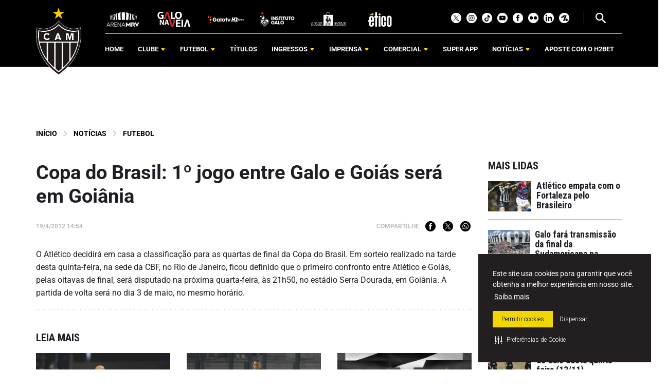

--- FILE ---
content_type: text/html; charset=UTF-8
request_url: https://atletico.com.br/copa-do-brasil-1%C2%BA-jogo-entre-galo-e-goias-sera-em-goiania/
body_size: 16477
content:
<!DOCTYPE html>
<html lang="pt-BR">
<head>
    <link rel="preload" href="https://securepubads.g.doubleclick.net/tag/js/gpt.js" as="script">
    
    <!-- Google Tag Manager -->
    <script>(function(w,d,s,l,i){w[l]=w[l]||[];w[l].push({'gtm.start':
    new Date().getTime(),event:'gtm.js'});var f=d.getElementsByTagName(s)[0],
    j=d.createElement(s),dl=l!='dataLayer'?'&l='+l:'';j.async=true;j.src=
    'https://www.googletagmanager.com/gtm.js?id='+i+dl;f.parentNode.insertBefore(j,f);
    })(window,document,'script','dataLayer','GTM-MKNVSCM');</script>
    <!-- End Google Tag Manager -->
	
	<!-- Google Tag Manager -->
	<script>(function(w,d,s,l,i){w[l]=w[l]||[];w[l].push({'gtm.start':
	new Date().getTime(),event:'gtm.js'});var f=d.getElementsByTagName(s)[0],
	j=d.createElement(s),dl=l!='dataLayer'?'&l='+l:'';j.async=true;j.src=
	'https://www.googletagmanager.com/gtm.js?id='+i+dl;f.parentNode.insertBefore(j,f);
	})(window,document,'script','dataLayer','GTM-5KWZQ4ZG');
	</script>
	<!-- End Google Tag Manager -->

    <!-- Google tag (gtag.js) -->
<!--     <script async src="https://www.googletagmanager.com/gtag/js?id=G-DN8VR1TBTX"></script>
    <script>
      window.dataLayer = window.dataLayer || [];
      function gtag(){dataLayer.push(arguments);}
      gtag('js', new Date());

      gtag('config', 'G-DN8VR1TBTX');
    </script> -->

    
        <meta charset="UTF-8">
    <meta name="viewport" content="width=device-width, initial-scale=1, shrink-to-fit=no">
    <meta http-equiv="X-UA-Compatible" content="ie=edge,chrome=1">
    <link rel="preconnect" href="https://fonts.googleapis.com">    
    <link rel="preconnect" href="https://fonts.gstatic.com" crossorigin>
    <link rel="preload" as="style" href="https://fonts.googleapis.com/css2?family=Roboto+Condensed:wght@300;700&family=Roboto:ital,wght@0,300;0,400;0,500;0,700;0,900;1,300;1,500&display=swap">
    <link rel="stylesheet" media="print" onload="this.onload=null;this.removeAttribute('media');" href="https://fonts.googleapis.com/css2?family=Roboto+Condensed:wght@300;700&family=Roboto:ital,wght@0,300;0,400;0,500;0,700;0,900;1,300;1,500&display=swap">
    <noscript><link rel="stylesheet" href="https://fonts.googleapis.com/css2?family=Roboto+Condensed:wght@300;700&family=Roboto:ital,wght@0,300;0,400;0,500;0,700;0,900;1,300;1,500&display=swap"></noscript>

  
    
    <meta name='robots' content='index, follow, max-image-preview:large, max-snippet:-1, max-video-preview:-1' />
	<style>img:is([sizes="auto" i], [sizes^="auto," i]) { contain-intrinsic-size: 3000px 1500px }</style>
	
	<!-- This site is optimized with the Yoast SEO plugin v26.3 - https://yoast.com/wordpress/plugins/seo/ -->
	<title>Copa do Brasil: 1º jogo entre Galo e Goiás será em Goiânia - Clube Atlético Mineiro</title>
	<link rel="canonical" href="https://atletico.com.br/copa-do-brasil-1º-jogo-entre-galo-e-goias-sera-em-goiania/" />
	<meta property="og:locale" content="pt_BR" />
	<meta property="og:type" content="article" />
	<meta property="og:title" content="Copa do Brasil: 1º jogo entre Galo e Goiás será em Goiânia - Clube Atlético Mineiro" />
	<meta property="og:url" content="https://atletico.com.br/copa-do-brasil-1º-jogo-entre-galo-e-goias-sera-em-goiania/" />
	<meta property="og:site_name" content="Clube Atlético Mineiro" />
	<meta property="article:publisher" content="https://www.facebook.com/atletico" />
	<meta property="article:published_time" content="2012-04-19T17:54:52+00:00" />
	<meta name="author" content="wpengine" />
	<meta name="twitter:card" content="summary_large_image" />
	<meta name="twitter:creator" content="@atletico" />
	<meta name="twitter:site" content="@atletico" />
	<meta name="twitter:label1" content="Escrito por" />
	<meta name="twitter:data1" content="wpengine" />
	<script type="application/ld+json" class="yoast-schema-graph">{"@context":"https://schema.org","@graph":[{"@type":"Article","@id":"https://atletico.com.br/copa-do-brasil-1%c2%ba-jogo-entre-galo-e-goias-sera-em-goiania/#article","isPartOf":{"@id":"https://atletico.com.br/copa-do-brasil-1%c2%ba-jogo-entre-galo-e-goias-sera-em-goiania/"},"author":{"name":"wpengine","@id":"https://atletico.com.br/#/schema/person/4a0e2a0dcb7452abcc64c19de30fb1b9"},"headline":"Copa do Brasil: 1º jogo entre Galo e Goiás será em Goiânia","datePublished":"2012-04-19T17:54:52+00:00","mainEntityOfPage":{"@id":"https://atletico.com.br/copa-do-brasil-1%c2%ba-jogo-entre-galo-e-goias-sera-em-goiania/"},"wordCount":91,"publisher":{"@id":"https://atletico.com.br/#organization"},"articleSection":["Futebol"],"inLanguage":"pt-BR"},{"@type":"WebPage","@id":"https://atletico.com.br/copa-do-brasil-1%c2%ba-jogo-entre-galo-e-goias-sera-em-goiania/","url":"https://atletico.com.br/copa-do-brasil-1%c2%ba-jogo-entre-galo-e-goias-sera-em-goiania/","name":"Copa do Brasil: 1º jogo entre Galo e Goiás será em Goiânia - Clube Atlético Mineiro","isPartOf":{"@id":"https://atletico.com.br/#website"},"datePublished":"2012-04-19T17:54:52+00:00","breadcrumb":{"@id":"https://atletico.com.br/copa-do-brasil-1%c2%ba-jogo-entre-galo-e-goias-sera-em-goiania/#breadcrumb"},"inLanguage":"pt-BR","potentialAction":[{"@type":"ReadAction","target":["https://atletico.com.br/copa-do-brasil-1%c2%ba-jogo-entre-galo-e-goias-sera-em-goiania/"]}]},{"@type":"BreadcrumbList","@id":"https://atletico.com.br/copa-do-brasil-1%c2%ba-jogo-entre-galo-e-goias-sera-em-goiania/#breadcrumb","itemListElement":[{"@type":"ListItem","position":1,"name":"Início","item":"https://atletico.com.br/"},{"@type":"ListItem","position":2,"name":"Copa do Brasil: 1º jogo entre Galo e Goiás será em Goiânia"}]},{"@type":"WebSite","@id":"https://atletico.com.br/#website","url":"https://atletico.com.br/","name":"Clube Atlético Mineiro","description":"Site oficial do Clube Atlético Mineiro, o maior e mais tradicional clube de futebol de MG. Galo forte e vingador. Acompanhe tudo sobre o Clube.","publisher":{"@id":"https://atletico.com.br/#organization"},"potentialAction":[{"@type":"SearchAction","target":{"@type":"EntryPoint","urlTemplate":"https://atletico.com.br/?s={search_term_string}"},"query-input":{"@type":"PropertyValueSpecification","valueRequired":true,"valueName":"search_term_string"}}],"inLanguage":"pt-BR"},{"@type":"Organization","@id":"https://atletico.com.br/#organization","name":"Clube Atlético Mineiro","url":"https://atletico.com.br/","logo":{"@type":"ImageObject","inLanguage":"pt-BR","@id":"https://atletico.com.br/#/schema/logo/image/","url":"https://atletico.com.br/wp-content/uploads/2022/03/logo-atual-Converted-1.png","contentUrl":"https://atletico.com.br/wp-content/uploads/2022/03/logo-atual-Converted-1.png","width":802,"height":1210,"caption":"Clube Atlético Mineiro"},"image":{"@id":"https://atletico.com.br/#/schema/logo/image/"},"sameAs":["https://www.facebook.com/atletico","https://x.com/atletico","https://www.instagram.com/atletico","https://www.youtube.com/user/tvgaloweb","https://www.tiktok.com/@atletico"]},{"@type":"Person","@id":"https://atletico.com.br/#/schema/person/4a0e2a0dcb7452abcc64c19de30fb1b9","name":"wpengine","image":{"@type":"ImageObject","inLanguage":"pt-BR","@id":"https://atletico.com.br/#/schema/person/image/","url":"https://secure.gravatar.com/avatar/d8770fe9625ca7c4601f13d9d0ab86565a6dac8cd6a77bfe2ada6d83c6837870?s=96&d=mm&r=g","contentUrl":"https://secure.gravatar.com/avatar/d8770fe9625ca7c4601f13d9d0ab86565a6dac8cd6a77bfe2ada6d83c6837870?s=96&d=mm&r=g","caption":"wpengine"},"url":"https://atletico.com.br/author/wpengine/"}]}</script>
	<!-- / Yoast SEO plugin. -->


<link rel='dns-prefetch' href='//www.googletagmanager.com' />
<link rel="alternate" type="application/rss+xml" title="Feed para Clube Atlético Mineiro &raquo;" href="https://atletico.com.br/feed/" />
<link rel="alternate" type="application/rss+xml" title="Feed de comentários para Clube Atlético Mineiro &raquo;" href="https://atletico.com.br/comments/feed/" />
<script type="text/javascript">
/* <![CDATA[ */
window._wpemojiSettings = {"baseUrl":"https:\/\/s.w.org\/images\/core\/emoji\/16.0.1\/72x72\/","ext":".png","svgUrl":"https:\/\/s.w.org\/images\/core\/emoji\/16.0.1\/svg\/","svgExt":".svg","source":{"concatemoji":"https:\/\/atletico.com.br\/wp-includes\/js\/wp-emoji-release.min.js?ver=6.8.3"}};
/*! This file is auto-generated */
!function(s,n){var o,i,e;function c(e){try{var t={supportTests:e,timestamp:(new Date).valueOf()};sessionStorage.setItem(o,JSON.stringify(t))}catch(e){}}function p(e,t,n){e.clearRect(0,0,e.canvas.width,e.canvas.height),e.fillText(t,0,0);var t=new Uint32Array(e.getImageData(0,0,e.canvas.width,e.canvas.height).data),a=(e.clearRect(0,0,e.canvas.width,e.canvas.height),e.fillText(n,0,0),new Uint32Array(e.getImageData(0,0,e.canvas.width,e.canvas.height).data));return t.every(function(e,t){return e===a[t]})}function u(e,t){e.clearRect(0,0,e.canvas.width,e.canvas.height),e.fillText(t,0,0);for(var n=e.getImageData(16,16,1,1),a=0;a<n.data.length;a++)if(0!==n.data[a])return!1;return!0}function f(e,t,n,a){switch(t){case"flag":return n(e,"\ud83c\udff3\ufe0f\u200d\u26a7\ufe0f","\ud83c\udff3\ufe0f\u200b\u26a7\ufe0f")?!1:!n(e,"\ud83c\udde8\ud83c\uddf6","\ud83c\udde8\u200b\ud83c\uddf6")&&!n(e,"\ud83c\udff4\udb40\udc67\udb40\udc62\udb40\udc65\udb40\udc6e\udb40\udc67\udb40\udc7f","\ud83c\udff4\u200b\udb40\udc67\u200b\udb40\udc62\u200b\udb40\udc65\u200b\udb40\udc6e\u200b\udb40\udc67\u200b\udb40\udc7f");case"emoji":return!a(e,"\ud83e\udedf")}return!1}function g(e,t,n,a){var r="undefined"!=typeof WorkerGlobalScope&&self instanceof WorkerGlobalScope?new OffscreenCanvas(300,150):s.createElement("canvas"),o=r.getContext("2d",{willReadFrequently:!0}),i=(o.textBaseline="top",o.font="600 32px Arial",{});return e.forEach(function(e){i[e]=t(o,e,n,a)}),i}function t(e){var t=s.createElement("script");t.src=e,t.defer=!0,s.head.appendChild(t)}"undefined"!=typeof Promise&&(o="wpEmojiSettingsSupports",i=["flag","emoji"],n.supports={everything:!0,everythingExceptFlag:!0},e=new Promise(function(e){s.addEventListener("DOMContentLoaded",e,{once:!0})}),new Promise(function(t){var n=function(){try{var e=JSON.parse(sessionStorage.getItem(o));if("object"==typeof e&&"number"==typeof e.timestamp&&(new Date).valueOf()<e.timestamp+604800&&"object"==typeof e.supportTests)return e.supportTests}catch(e){}return null}();if(!n){if("undefined"!=typeof Worker&&"undefined"!=typeof OffscreenCanvas&&"undefined"!=typeof URL&&URL.createObjectURL&&"undefined"!=typeof Blob)try{var e="postMessage("+g.toString()+"("+[JSON.stringify(i),f.toString(),p.toString(),u.toString()].join(",")+"));",a=new Blob([e],{type:"text/javascript"}),r=new Worker(URL.createObjectURL(a),{name:"wpTestEmojiSupports"});return void(r.onmessage=function(e){c(n=e.data),r.terminate(),t(n)})}catch(e){}c(n=g(i,f,p,u))}t(n)}).then(function(e){for(var t in e)n.supports[t]=e[t],n.supports.everything=n.supports.everything&&n.supports[t],"flag"!==t&&(n.supports.everythingExceptFlag=n.supports.everythingExceptFlag&&n.supports[t]);n.supports.everythingExceptFlag=n.supports.everythingExceptFlag&&!n.supports.flag,n.DOMReady=!1,n.readyCallback=function(){n.DOMReady=!0}}).then(function(){return e}).then(function(){var e;n.supports.everything||(n.readyCallback(),(e=n.source||{}).concatemoji?t(e.concatemoji):e.wpemoji&&e.twemoji&&(t(e.twemoji),t(e.wpemoji)))}))}((window,document),window._wpemojiSettings);
/* ]]> */
</script>
<style id='wp-emoji-styles-inline-css' type='text/css'>

	img.wp-smiley, img.emoji {
		display: inline !important;
		border: none !important;
		box-shadow: none !important;
		height: 1em !important;
		width: 1em !important;
		margin: 0 0.07em !important;
		vertical-align: -0.1em !important;
		background: none !important;
		padding: 0 !important;
	}
</style>
<link rel='stylesheet' id='wp-block-library-css' href='https://atletico.com.br/wp-includes/css/dist/block-library/style.min.css?ver=6.8.3' type='text/css' media='all' />
<style id='classic-theme-styles-inline-css' type='text/css'>
/*! This file is auto-generated */
.wp-block-button__link{color:#fff;background-color:#32373c;border-radius:9999px;box-shadow:none;text-decoration:none;padding:calc(.667em + 2px) calc(1.333em + 2px);font-size:1.125em}.wp-block-file__button{background:#32373c;color:#fff;text-decoration:none}
</style>
<link rel='stylesheet' id='activecampaign-form-block-css' href='https://atletico.com.br/wp-content/plugins/activecampaign-subscription-forms/activecampaign-form-block/build/style-index.css?ver=1763121958' type='text/css' media='all' />
<style id='global-styles-inline-css' type='text/css'>
:root{--wp--preset--aspect-ratio--square: 1;--wp--preset--aspect-ratio--4-3: 4/3;--wp--preset--aspect-ratio--3-4: 3/4;--wp--preset--aspect-ratio--3-2: 3/2;--wp--preset--aspect-ratio--2-3: 2/3;--wp--preset--aspect-ratio--16-9: 16/9;--wp--preset--aspect-ratio--9-16: 9/16;--wp--preset--color--black: #000000;--wp--preset--color--cyan-bluish-gray: #abb8c3;--wp--preset--color--white: #ffffff;--wp--preset--color--pale-pink: #f78da7;--wp--preset--color--vivid-red: #cf2e2e;--wp--preset--color--luminous-vivid-orange: #ff6900;--wp--preset--color--luminous-vivid-amber: #fcb900;--wp--preset--color--light-green-cyan: #7bdcb5;--wp--preset--color--vivid-green-cyan: #00d084;--wp--preset--color--pale-cyan-blue: #8ed1fc;--wp--preset--color--vivid-cyan-blue: #0693e3;--wp--preset--color--vivid-purple: #9b51e0;--wp--preset--gradient--vivid-cyan-blue-to-vivid-purple: linear-gradient(135deg,rgba(6,147,227,1) 0%,rgb(155,81,224) 100%);--wp--preset--gradient--light-green-cyan-to-vivid-green-cyan: linear-gradient(135deg,rgb(122,220,180) 0%,rgb(0,208,130) 100%);--wp--preset--gradient--luminous-vivid-amber-to-luminous-vivid-orange: linear-gradient(135deg,rgba(252,185,0,1) 0%,rgba(255,105,0,1) 100%);--wp--preset--gradient--luminous-vivid-orange-to-vivid-red: linear-gradient(135deg,rgba(255,105,0,1) 0%,rgb(207,46,46) 100%);--wp--preset--gradient--very-light-gray-to-cyan-bluish-gray: linear-gradient(135deg,rgb(238,238,238) 0%,rgb(169,184,195) 100%);--wp--preset--gradient--cool-to-warm-spectrum: linear-gradient(135deg,rgb(74,234,220) 0%,rgb(151,120,209) 20%,rgb(207,42,186) 40%,rgb(238,44,130) 60%,rgb(251,105,98) 80%,rgb(254,248,76) 100%);--wp--preset--gradient--blush-light-purple: linear-gradient(135deg,rgb(255,206,236) 0%,rgb(152,150,240) 100%);--wp--preset--gradient--blush-bordeaux: linear-gradient(135deg,rgb(254,205,165) 0%,rgb(254,45,45) 50%,rgb(107,0,62) 100%);--wp--preset--gradient--luminous-dusk: linear-gradient(135deg,rgb(255,203,112) 0%,rgb(199,81,192) 50%,rgb(65,88,208) 100%);--wp--preset--gradient--pale-ocean: linear-gradient(135deg,rgb(255,245,203) 0%,rgb(182,227,212) 50%,rgb(51,167,181) 100%);--wp--preset--gradient--electric-grass: linear-gradient(135deg,rgb(202,248,128) 0%,rgb(113,206,126) 100%);--wp--preset--gradient--midnight: linear-gradient(135deg,rgb(2,3,129) 0%,rgb(40,116,252) 100%);--wp--preset--font-size--small: 13px;--wp--preset--font-size--medium: 20px;--wp--preset--font-size--large: 36px;--wp--preset--font-size--x-large: 42px;--wp--preset--spacing--20: 0.44rem;--wp--preset--spacing--30: 0.67rem;--wp--preset--spacing--40: 1rem;--wp--preset--spacing--50: 1.5rem;--wp--preset--spacing--60: 2.25rem;--wp--preset--spacing--70: 3.38rem;--wp--preset--spacing--80: 5.06rem;--wp--preset--shadow--natural: 6px 6px 9px rgba(0, 0, 0, 0.2);--wp--preset--shadow--deep: 12px 12px 50px rgba(0, 0, 0, 0.4);--wp--preset--shadow--sharp: 6px 6px 0px rgba(0, 0, 0, 0.2);--wp--preset--shadow--outlined: 6px 6px 0px -3px rgba(255, 255, 255, 1), 6px 6px rgba(0, 0, 0, 1);--wp--preset--shadow--crisp: 6px 6px 0px rgba(0, 0, 0, 1);}:where(.is-layout-flex){gap: 0.5em;}:where(.is-layout-grid){gap: 0.5em;}body .is-layout-flex{display: flex;}.is-layout-flex{flex-wrap: wrap;align-items: center;}.is-layout-flex > :is(*, div){margin: 0;}body .is-layout-grid{display: grid;}.is-layout-grid > :is(*, div){margin: 0;}:where(.wp-block-columns.is-layout-flex){gap: 2em;}:where(.wp-block-columns.is-layout-grid){gap: 2em;}:where(.wp-block-post-template.is-layout-flex){gap: 1.25em;}:where(.wp-block-post-template.is-layout-grid){gap: 1.25em;}.has-black-color{color: var(--wp--preset--color--black) !important;}.has-cyan-bluish-gray-color{color: var(--wp--preset--color--cyan-bluish-gray) !important;}.has-white-color{color: var(--wp--preset--color--white) !important;}.has-pale-pink-color{color: var(--wp--preset--color--pale-pink) !important;}.has-vivid-red-color{color: var(--wp--preset--color--vivid-red) !important;}.has-luminous-vivid-orange-color{color: var(--wp--preset--color--luminous-vivid-orange) !important;}.has-luminous-vivid-amber-color{color: var(--wp--preset--color--luminous-vivid-amber) !important;}.has-light-green-cyan-color{color: var(--wp--preset--color--light-green-cyan) !important;}.has-vivid-green-cyan-color{color: var(--wp--preset--color--vivid-green-cyan) !important;}.has-pale-cyan-blue-color{color: var(--wp--preset--color--pale-cyan-blue) !important;}.has-vivid-cyan-blue-color{color: var(--wp--preset--color--vivid-cyan-blue) !important;}.has-vivid-purple-color{color: var(--wp--preset--color--vivid-purple) !important;}.has-black-background-color{background-color: var(--wp--preset--color--black) !important;}.has-cyan-bluish-gray-background-color{background-color: var(--wp--preset--color--cyan-bluish-gray) !important;}.has-white-background-color{background-color: var(--wp--preset--color--white) !important;}.has-pale-pink-background-color{background-color: var(--wp--preset--color--pale-pink) !important;}.has-vivid-red-background-color{background-color: var(--wp--preset--color--vivid-red) !important;}.has-luminous-vivid-orange-background-color{background-color: var(--wp--preset--color--luminous-vivid-orange) !important;}.has-luminous-vivid-amber-background-color{background-color: var(--wp--preset--color--luminous-vivid-amber) !important;}.has-light-green-cyan-background-color{background-color: var(--wp--preset--color--light-green-cyan) !important;}.has-vivid-green-cyan-background-color{background-color: var(--wp--preset--color--vivid-green-cyan) !important;}.has-pale-cyan-blue-background-color{background-color: var(--wp--preset--color--pale-cyan-blue) !important;}.has-vivid-cyan-blue-background-color{background-color: var(--wp--preset--color--vivid-cyan-blue) !important;}.has-vivid-purple-background-color{background-color: var(--wp--preset--color--vivid-purple) !important;}.has-black-border-color{border-color: var(--wp--preset--color--black) !important;}.has-cyan-bluish-gray-border-color{border-color: var(--wp--preset--color--cyan-bluish-gray) !important;}.has-white-border-color{border-color: var(--wp--preset--color--white) !important;}.has-pale-pink-border-color{border-color: var(--wp--preset--color--pale-pink) !important;}.has-vivid-red-border-color{border-color: var(--wp--preset--color--vivid-red) !important;}.has-luminous-vivid-orange-border-color{border-color: var(--wp--preset--color--luminous-vivid-orange) !important;}.has-luminous-vivid-amber-border-color{border-color: var(--wp--preset--color--luminous-vivid-amber) !important;}.has-light-green-cyan-border-color{border-color: var(--wp--preset--color--light-green-cyan) !important;}.has-vivid-green-cyan-border-color{border-color: var(--wp--preset--color--vivid-green-cyan) !important;}.has-pale-cyan-blue-border-color{border-color: var(--wp--preset--color--pale-cyan-blue) !important;}.has-vivid-cyan-blue-border-color{border-color: var(--wp--preset--color--vivid-cyan-blue) !important;}.has-vivid-purple-border-color{border-color: var(--wp--preset--color--vivid-purple) !important;}.has-vivid-cyan-blue-to-vivid-purple-gradient-background{background: var(--wp--preset--gradient--vivid-cyan-blue-to-vivid-purple) !important;}.has-light-green-cyan-to-vivid-green-cyan-gradient-background{background: var(--wp--preset--gradient--light-green-cyan-to-vivid-green-cyan) !important;}.has-luminous-vivid-amber-to-luminous-vivid-orange-gradient-background{background: var(--wp--preset--gradient--luminous-vivid-amber-to-luminous-vivid-orange) !important;}.has-luminous-vivid-orange-to-vivid-red-gradient-background{background: var(--wp--preset--gradient--luminous-vivid-orange-to-vivid-red) !important;}.has-very-light-gray-to-cyan-bluish-gray-gradient-background{background: var(--wp--preset--gradient--very-light-gray-to-cyan-bluish-gray) !important;}.has-cool-to-warm-spectrum-gradient-background{background: var(--wp--preset--gradient--cool-to-warm-spectrum) !important;}.has-blush-light-purple-gradient-background{background: var(--wp--preset--gradient--blush-light-purple) !important;}.has-blush-bordeaux-gradient-background{background: var(--wp--preset--gradient--blush-bordeaux) !important;}.has-luminous-dusk-gradient-background{background: var(--wp--preset--gradient--luminous-dusk) !important;}.has-pale-ocean-gradient-background{background: var(--wp--preset--gradient--pale-ocean) !important;}.has-electric-grass-gradient-background{background: var(--wp--preset--gradient--electric-grass) !important;}.has-midnight-gradient-background{background: var(--wp--preset--gradient--midnight) !important;}.has-small-font-size{font-size: var(--wp--preset--font-size--small) !important;}.has-medium-font-size{font-size: var(--wp--preset--font-size--medium) !important;}.has-large-font-size{font-size: var(--wp--preset--font-size--large) !important;}.has-x-large-font-size{font-size: var(--wp--preset--font-size--x-large) !important;}
:where(.wp-block-post-template.is-layout-flex){gap: 1.25em;}:where(.wp-block-post-template.is-layout-grid){gap: 1.25em;}
:where(.wp-block-columns.is-layout-flex){gap: 2em;}:where(.wp-block-columns.is-layout-grid){gap: 2em;}
:root :where(.wp-block-pullquote){font-size: 1.5em;line-height: 1.6;}
</style>
<link rel='stylesheet' id='contact-form-7-css' href='https://atletico.com.br/wp-content/plugins/contact-form-7/includes/css/styles.css?ver=6.1.3' type='text/css' media='all' />
<link rel='stylesheet' id='owl-min-style-css-css' href='https://atletico.com.br/wp-content/themes/atletico.com.br-2025-new/assets/css/plugins/owl.carousel.min.css?ver=1755890751' type='text/css' media='all' />
<link rel='stylesheet' id='owl-theme-style-css-css' href='https://atletico.com.br/wp-content/themes/atletico.com.br-2025-new/assets/css/plugins/owl.theme.default.min.css?ver=1755890751' type='text/css' media='all' />
<link rel='stylesheet' id='jquery-ui-css-css' href='https://atletico.com.br/wp-content/themes/atletico.com.br-2025-new/assets/css/plugins/jquery-ui.min.css?ver=1755890751' type='text/css' media='all' />
<link rel='stylesheet' id='carrossel-titulos-css' href='https://atletico.com.br/wp-content/themes/atletico.com.br-2025-new/assets/css/plugins/carrossel-titulos.css?ver=2.0' type='text/css' media='all' />
<script type="text/javascript" src="https://atletico.com.br/wp-includes/js/jquery/jquery.min.js?ver=3.7.1" id="jquery-core-js"></script>
<script type="text/javascript" src="https://atletico.com.br/wp-includes/js/jquery/jquery-migrate.min.js?ver=3.4.1" id="jquery-migrate-js"></script>

<!-- Google tag (gtag.js) snippet added by Site Kit -->
<!-- Google Analytics snippet added by Site Kit -->
<script type="text/javascript" src="https://www.googletagmanager.com/gtag/js?id=G-WZT97RCESP" id="google_gtagjs-js" async></script>
<script type="text/javascript" id="google_gtagjs-js-after">
/* <![CDATA[ */
window.dataLayer = window.dataLayer || [];function gtag(){dataLayer.push(arguments);}
gtag("set","linker",{"domains":["atletico.com.br"]});
gtag("js", new Date());
gtag("set", "developer_id.dZTNiMT", true);
gtag("config", "G-WZT97RCESP");
 window._googlesitekit = window._googlesitekit || {}; window._googlesitekit.throttledEvents = []; window._googlesitekit.gtagEvent = (name, data) => { var key = JSON.stringify( { name, data } ); if ( !! window._googlesitekit.throttledEvents[ key ] ) { return; } window._googlesitekit.throttledEvents[ key ] = true; setTimeout( () => { delete window._googlesitekit.throttledEvents[ key ]; }, 5 ); gtag( "event", name, { ...data, event_source: "site-kit" } ); }; 
/* ]]> */
</script>
<link rel="https://api.w.org/" href="https://atletico.com.br/wp-json/" /><link rel="alternate" title="JSON" type="application/json" href="https://atletico.com.br/wp-json/wp/v2/posts/11013" /><link rel="EditURI" type="application/rsd+xml" title="RSD" href="https://atletico.com.br/xmlrpc.php?rsd" />
<link rel='shortlink' href='https://atletico.com.br/?p=11013' />
<link rel="alternate" title="oEmbed (JSON)" type="application/json+oembed" href="https://atletico.com.br/wp-json/oembed/1.0/embed?url=https%3A%2F%2Fatletico.com.br%2Fcopa-do-brasil-1%25c2%25ba-jogo-entre-galo-e-goias-sera-em-goiania%2F" />
<link rel="alternate" title="oEmbed (XML)" type="text/xml+oembed" href="https://atletico.com.br/wp-json/oembed/1.0/embed?url=https%3A%2F%2Fatletico.com.br%2Fcopa-do-brasil-1%25c2%25ba-jogo-entre-galo-e-goias-sera-em-goiania%2F&#038;format=xml" />
<meta name="generator" content="Site Kit by Google 1.165.0" /><meta name="description" content="Site oficial do Clube Atlético Mineiro, o maior e mais tradicional clube de futebol de MG. Galo forte e vingador. Acompanhe tudo sobre o Clube." />
<link rel="icon" href="https://atletico.com.br/wp-content/uploads/2022/01/cropped-favicon-150x150.png" sizes="32x32" />
<link rel="icon" href="https://atletico.com.br/wp-content/uploads/2022/01/cropped-favicon-200x200.png" sizes="192x192" />
<link rel="apple-touch-icon" href="https://atletico.com.br/wp-content/uploads/2022/01/cropped-favicon-200x200.png" />
<meta name="msapplication-TileImage" content="https://atletico.com.br/wp-content/uploads/2022/01/cropped-favicon-272x272.png" />
    <link rel="preload" href="https://atletico.com.br/wp-content/themes/atletico.com.br-2025-new/assets/css/theme.css?ver=1755890697" as="style" onload="this.onload=null;this.rel='stylesheet'">
    <noscript><link rel="stylesheet" href="https://atletico.com.br/wp-content/themes/atletico.com.br-2025-new/assets/css/theme.css?ver=1755890697"></noscript>
    <script>
        (function($) {
            $(window).scroll(function() {
                                    var scroll = $(window).scrollTop();
                    var header_content = $('.header-navigation').height();
                    var header_top = $('#header-top').height();
                    if(header_top == undefined){
                        header_top = 0;
                    }
                    if (scroll > header_top) {
                        $("body").addClass("sticky");
                        $(".site-content").css('padding-top', header_content+'px');
                    }else{
                        $("body").removeClass("sticky");
                        $(".site-content").css('padding-top', '');
                        
                    }
                            });
        })(jQuery);
    </script>

        <link rel='stylesheet' type='text/css' href='https://cdn-prod.securiti.ai/consent/cookie-consent.css' />
</head>
<body class="wp-singular post-template-default single single-post postid-11013 single-format-standard wp-theme-atleticocombr-2025-new futebol">
<!-- Google Tag Manager (noscript) -->
<noscript><iframe src="https://www.googletagmanager.com/ns.html?id=GTM-MKNVSCM"
height="0" width="0" style="display:none;visibility:hidden"></iframe></noscript>
<!-- End Google Tag Manager (noscript) -->
<!-- Google Tag Manager (noscript) -->
<noscript><iframe src="https://www.googletagmanager.com/ns.html?id=GTM-5KWZQ4ZG"
height="0" width="0" style="display:none;visibility:hidden"></iframe></noscript>
<!-- End Google Tag Manager (noscript) -->

<!-- After adding this script, call setConsentBannerParams({uuid: <unique id> }) to set unique ID for a customer. -->
<script>
(function () {
	var s = document.createElement('script');
	s.src = 'https://cdn-prod.securiti.ai/consent/cookie-consent-sdk.js';
	s.setAttribute('data-tenant-uuid', 'cd41fe12-3e30-4bf8-8526-a693e7e63130');
	s.setAttribute('data-domain-uuid', 'fe2dade6-c15f-429f-b7a0-a83d7cf51b4d');
	s.setAttribute('data-backend-url', 'https://app.securiti.ai');
	s.defer = true;
	var parent_node = document.head || document.body;
	parent_node.appendChild(s);
	s.addEventListener('load', function() { window.initCmp(); });
})()
</script>

<header class="header-area">

  
  <div class="header-navigation order-1 order-md-2">
    <div class="container">
      <div class="row">
        <div class="col-12 navbar">
          <div class="navbar-toggler">
            <span></span><span></span><span></span>
          </div>
          <a href="https://atletico.com.br" title="Acessar a Home do Site" class="site-branding">
            <img src="https://atletico.com.br/wp-content/uploads/2022/01/atletico.svg" alt="Escudo Clube Atético Mineiro" class="escudo-atletico">
          </a>
          <div class="nav-container">
            <div class="nav-menu-top">
              <ul class="nav-menu-logos">
                                              <li><a href="https://arenamrv.com.br/" target="_blank" rel="noopener noreferrer" title="Acessar Arena MRV"><img src="https://atletico.com.br/wp-content/uploads/2024/09/arena92.webp" alt="Logo Arena MRV"></a></li>                  
                                <li><a href="https://galonaveia.atletico.com.br/" target="_blank" rel="noopener noreferrer" title="Acessar Galo Na Veia"><img src="https://atletico.com.br/wp-content/uploads/2022/03/galonaveia.png" alt="Logo Galo Na Veia"></a></li>                  
                                <li><a href="https://www.youtube.com/user/tvgaloweb" target="_blank" rel="noopener noreferrer" title="Acessar TV Galo"><img src="https://atletico.com.br/wp-content/uploads/2025/03/160GaloTvH2Bet.png" alt="Logo TV Galo"></a></li>                  
                                <li><a href="https://www.institutogalo.com.br/" target="_blank" rel="noopener noreferrer" title="Acessar Instituto Galo"><img src="https://atletico.com.br/wp-content/uploads/2022/03/instituto-galo-140-60.png" alt="Logo Instituto Galo"></a></li>                  
                                <li><a href="https://www.lojadogalo.com.br/" target="_blank" rel="noopener noreferrer" title="Acessar Loja do Galo"><img src="https://atletico.com.br/wp-content/uploads/2022/07/loja-galo-site-2.png" alt="Logo Loja do Galo"></a></li>                  
                                <li><a href="https://atletico.com.br/institucional/compliance/" target="_blank" rel="noopener noreferrer" title="Acessar Ético"><img src="https://atletico.com.br/wp-content/uploads/2022/07/etico-site.png" alt="Logo Ético"></a></li>                  
                                            </ul>
              <div class="d-flex justify-content-center">
                <ul class="social-icons">
                                    <li><a href="https://twitter.com/atletico" target="_blank" rel="noopener noreferrer" class="twitter-x" title="Ver nosso perfil no Twitter">Twitter</a></li>
                                                      <li><a href="https://www.instagram.com/atletico" target="_blank" rel="noopener noreferrer" class="instagram" title="Ver nosso perfil no Instagram">Instagram</a></li>
                                                      <li><a href="https://www.tiktok.com/@atletico" target="_blank" rel="noopener noreferrer" class="tiktok" title="Ver nosso perfil no TikTok">TikTok</a></li>
                                                      <li><a href="https://www.youtube.com/user/tvgaloweb" target="_blank" rel="noopener noreferrer" class="youtube" title="Ver nosso perfil no Youtube">Youtube</a></li>
                                                      <li><a href="https://www.facebook.com/atletico" target="_blank" rel="noopener noreferrer" class="facebook" title="Ver nosso perfil no Facebook">Facebook</a></li>
                                                      <li><a href="https://www.flickr.com/photos/clubeatleticomineiro/" target="_blank" rel="noopener noreferrer" class="flickr" title="Ver nosso perfil no Flickr">Flickr</a></li>
                                                      <li><a href="https://br.linkedin.com/company/clubeatleticomineiro" target="_blank" rel="noopener noreferrer" class="linkedin" title="Ver nosso perfil no Linkedin">Linkedin</a></li>
                                                      <li><a href="https://onefootball.com/pt-br/time/atletico-mg-1683" target="_blank" rel="noopener noreferrer" class="onefootball" title="Ver nosso perfil no Onefootball">Onefootball</a></li>
                                  </ul>
                <ul class="nav-menu-tools">
                  <li>
                    <a href="#" class="search-buttom" title="Pesquisar Notícias <a href='#' class='popover-close'>x</a>" data-toggle="popover" data-placement="bottom" data-html="true" data-title="Digite o termo de busca">Busca</a>
                    <div class="search-form-container d-none">
                      <form class="search-form" method="get" action="https://atletico.com.br/" autocomplete="off">
                        <div class="input-group">
                          <input name="s" type="text" class="form-control" placeholder="Digite o termo de busca" aria-label="Digite o termo de busca" aria-describedby="searchbar">
                          <button class="btn-theme" type="submit">
                              <span class="btn-search"></span>
                          </button>
                        </div>
                      </form>
                    </div>
                  </li>
                                  </ul>
              </div>
            </div>
            <div id="nav-menu" class="nav-menu">
              <nav class="main-menu d-flex flex-column flex-lg-row align-items-start align-items-xl-center">
                <div id="navbar" class="menu-menu-principal-container"><ul id="menu-header" class="menu"><li itemscope="itemscope" itemtype="https://www.schema.org/SiteNavigationElement" data-level="0" id="menu-item-home" class="menu-item menu-item-type-custom menu-item-object-custom menu-item-home"><a title="HOME" href="https://atletico.com.br/" data-clicked="false"><span>HOME</span></a></li>
<li itemscope="itemscope" itemtype="https://www.schema.org/SiteNavigationElement" data-level="0" id="menu-item-clube" class="menu-item menu-item-type-custom menu-item-object-custom menu-item-has-children"><a title="CLUBE" href="#" data-clicked="false"><span>CLUBE</span></a>
<ul class="sub-menu"  role="menu">
	<li itemscope="itemscope" itemtype="https://www.schema.org/SiteNavigationElement" data-level="1" id="menu-item-institucional" class="menu-item menu-item-type-custom menu-item-object-custom menu-item-has-children"><a title="Institucional" href="#" class="mega-menu-title" data-clicked="false">Institucional</a>
	<ul class="menu"  role="menu">
		<li itemscope="itemscope" itemtype="https://www.schema.org/SiteNavigationElement" data-level="2" id="menu-item-apresentacao" class="menu-item menu-item-type-post_type menu-item-object-page"><a title="Apresentação" href="https://atletico.com.br/institucional/apresentacao/" data-clicked="false">Apresentação</a></li>
		<li itemscope="itemscope" itemtype="https://www.schema.org/SiteNavigationElement" data-level="2" id="menu-item-titulos" class="menu-item menu-item-type-custom menu-item-object-custom"><a title="Títulos" href="https://atletico.com.br/futebol/masculino/titulos/" data-clicked="false">Títulos</a></li>
		<li itemscope="itemscope" itemtype="https://www.schema.org/SiteNavigationElement" data-level="2" id="menu-item-diretoria" class="menu-item menu-item-type-post_type menu-item-object-page"><a title="Diretoria" href="https://atletico.com.br/institucional/diretoria/" data-clicked="false">Diretoria</a></li>
		<li itemscope="itemscope" itemtype="https://www.schema.org/SiteNavigationElement" data-level="2" id="menu-item-conselho-deliberativo" class="menu-item menu-item-type-post_type menu-item-object-page"><a title="Conselho Deliberativo" href="https://atletico.com.br/institucional/conselho-deliberativo/" data-clicked="false">Conselho Deliberativo</a></li>
		<li itemscope="itemscope" itemtype="https://www.schema.org/SiteNavigationElement" data-level="2" id="menu-item-instituto-galo" class="menu-item menu-item-type-custom menu-item-object-custom"><a title="Instituto Galo" href="https://www.institutogalo.com.br/" data-clicked="false">Instituto Galo</a></li>
		<li itemscope="itemscope" itemtype="https://www.schema.org/SiteNavigationElement" data-level="2" id="menu-item-compliance" class="menu-item menu-item-type-post_type menu-item-object-page menu-item-has-children"><a title="Compliance" href="https://atletico.com.br/institucional/compliance/" data-clicked="false">Compliance</a>
		<ul class="menu"  role="menu">
			<li itemscope="itemscope" itemtype="https://www.schema.org/SiteNavigationElement" data-level="3" id="menu-item-portal-da-transparencia" class="menu-item menu-item-type-post_type menu-item-object-page"><a title="Portal da Transparência" href="https://atletico.com.br/institucional/portal-da-transparencia/" data-clicked="false">Portal da Transparência</a></li>
			<li itemscope="itemscope" itemtype="https://www.schema.org/SiteNavigationElement" data-level="3" id="menu-item-codigo-de-etica-e-conduta" class="menu-item menu-item-type-custom menu-item-object-custom"><a title="Código de Ética e Conduta" href="https://atletico.com.br/wp-content/uploads/2022/07/CODIGO-DE-ETICA-V12.pdf" data-clicked="false">Código de Ética e Conduta</a></li>
			<li itemscope="itemscope" itemtype="https://www.schema.org/SiteNavigationElement" data-level="3" id="menu-item-canal-de-denuncias" class="menu-item menu-item-type-custom menu-item-object-custom"><a title="Canal de Denúncias" href="http://contatoseguro.com.br/galo" data-clicked="false">Canal de Denúncias</a></li>
			<li itemscope="itemscope" itemtype="https://www.schema.org/SiteNavigationElement" data-level="3" id="menu-item-esg" class="menu-item menu-item-type-post_type menu-item-object-page"><a title="ESG" href="https://atletico.com.br/esg/" data-clicked="false">ESG</a></li>
		</ul>
</li>
		<li itemscope="itemscope" itemtype="https://www.schema.org/SiteNavigationElement" data-level="2" id="menu-item-inovacao" class="menu-item menu-item-type-post_type menu-item-object-page"><a title="Inovação" href="https://atletico.com.br/institucional/inovacao/" data-clicked="false">Inovação</a></li>
		<li itemscope="itemscope" itemtype="https://www.schema.org/SiteNavigationElement" data-level="2" id="menu-item-trabalhe-conosco" class="menu-item menu-item-type-custom menu-item-object-custom"><a title="Trabalhe Conosco" href="https://galo.gupy.io/" data-clicked="false">Trabalhe Conosco</a></li>
	</ul>
</li>
	<li itemscope="itemscope" itemtype="https://www.schema.org/SiteNavigationElement" data-level="1" id="menu-item-patrimonio" class="menu-item menu-item-type-custom menu-item-object-custom menu-item-has-children"><a title="Patrimônio" href="#" class="mega-menu-title" data-clicked="false">Patrimônio</a>
	<ul class="menu"  role="menu">
		<li itemscope="itemscope" itemtype="https://www.schema.org/SiteNavigationElement" data-level="2" id="menu-item-arena-mrv" class="menu-item menu-item-type-custom menu-item-object-custom menu-item-has-children"><a title="Arena MRV" target="_blank" href="https://arenamrv.com.br/" data-clicked="false">Arena MRV</a>
		<ul class="menu"  role="menu">
			<li itemscope="itemscope" itemtype="https://www.schema.org/SiteNavigationElement" data-level="3" id="menu-item-dados-e-estatisticas" class="menu-item menu-item-type-post_type menu-item-object-page"><a title="Dados e estatísticas" href="https://atletico.com.br/institucional/patrimonio/arena-mrv/estatisticas-da-arena-mrv/" data-clicked="false">Dados e estatísticas</a></li>
			<li itemscope="itemscope" itemtype="https://www.schema.org/SiteNavigationElement" data-level="3" id="menu-item-eventos" class="menu-item menu-item-type-post_type menu-item-object-page"><a title="Eventos" href="https://atletico.com.br/institucional/patrimonio/arena-mrv/eventos/" data-clicked="false">Eventos</a></li>
			<li itemscope="itemscope" itemtype="https://www.schema.org/SiteNavigationElement" data-level="3" id="menu-item-torcida-visitante" class="menu-item menu-item-type-post_type menu-item-object-page"><a title="Torcida Visitante" href="https://atletico.com.br/institucional/patrimonio/arena-mrv/torcida-visitante/" data-clicked="false">Torcida Visitante</a></li>
		</ul>
</li>
		<li itemscope="itemscope" itemtype="https://www.schema.org/SiteNavigationElement" data-level="2" id="menu-item-cidade-do-galo" class="menu-item menu-item-type-post_type menu-item-object-page"><a title="Cidade do Galo" href="https://atletico.com.br/institucional/patrimonio/cidade-do-galo/" data-clicked="false">Cidade do Galo</a></li>
		<li itemscope="itemscope" itemtype="https://www.schema.org/SiteNavigationElement" data-level="2" id="menu-item-sede-de-lourdes" class="menu-item menu-item-type-post_type menu-item-object-page"><a title="Sede de Lourdes" href="https://atletico.com.br/institucional/patrimonio/sede-de-lourdes/" data-clicked="false">Sede de Lourdes</a></li>
		<li itemscope="itemscope" itemtype="https://www.schema.org/SiteNavigationElement" data-level="2" id="menu-item-vila-olimpica" class="menu-item menu-item-type-post_type menu-item-object-page"><a title="Vila Olímpica" href="https://atletico.com.br/institucional/patrimonio/vila-olimpica/" data-clicked="false">Vila Olímpica</a></li>
		<li itemscope="itemscope" itemtype="https://www.schema.org/SiteNavigationElement" data-level="2" id="menu-item-lojas-do-galo" class="menu-item menu-item-type-post_type menu-item-object-page"><a title="Lojas do Galo" href="https://atletico.com.br/institucional/patrimonio/lojas-do-galo/" data-clicked="false">Lojas do Galo</a></li>
		<li itemscope="itemscope" itemtype="https://www.schema.org/SiteNavigationElement" data-level="2" id="menu-item-labareda" class="menu-item menu-item-type-post_type menu-item-object-page"><a title="Labareda" href="https://atletico.com.br/institucional/patrimonio/labareda/" data-clicked="false">Labareda</a></li>
	</ul>
</li>
	<li itemscope="itemscope" itemtype="https://www.schema.org/SiteNavigationElement" data-level="1" id="menu-item-identidade" class="menu-item menu-item-type-custom menu-item-object-custom menu-item-has-children"><a title="Identidade" href="#" class="mega-menu-title" data-clicked="false">Identidade</a>
	<ul class="menu"  role="menu">
		<li itemscope="itemscope" itemtype="https://www.schema.org/SiteNavigationElement" data-level="2" id="menu-item-centro-de-memoria" class="menu-item menu-item-type-post_type menu-item-object-page"><a title="Centro de Memória" href="https://atletico.com.br/institucional/identidade/centro-de-memoria/" data-clicked="false">Centro de Memória</a></li>
		<li itemscope="itemscope" itemtype="https://www.schema.org/SiteNavigationElement" data-level="2" id="menu-item-historia" class="menu-item menu-item-type-post_type menu-item-object-page menu-item-has-children"><a title="História" href="https://atletico.com.br/identidade/historia/" data-clicked="false">História</a>
		<ul class="menu"  role="menu">
			<li itemscope="itemscope" itemtype="https://www.schema.org/SiteNavigationElement" data-level="3" id="menu-item-idolos" class="menu-item menu-item-type-post_type menu-item-object-page"><a title="Ídolos" href="https://atletico.com.br/institucional/identidade/idolos/" data-clicked="false">Ídolos</a></li>
		</ul>
</li>
		<li itemscope="itemscope" itemtype="https://www.schema.org/SiteNavigationElement" data-level="2" id="menu-item-simbolos-e-marcas" class="menu-item menu-item-type-post_type menu-item-object-page"><a title="Símbolos e Marcas" href="https://atletico.com.br/institucional/identidade/simbolos-e-marcas/" data-clicked="false">Símbolos e Marcas</a></li>
		<li itemscope="itemscope" itemtype="https://www.schema.org/SiteNavigationElement" data-level="2" id="menu-item-galo-de-prata" class="menu-item menu-item-type-post_type menu-item-object-page"><a title="Galo de Prata" href="https://atletico.com.br/institucional/galo-de-prata/" data-clicked="false">Galo de Prata</a></li>
		<li itemscope="itemscope" itemtype="https://www.schema.org/SiteNavigationElement" data-level="2" id="menu-item-a-massa" class="menu-item menu-item-type-post_type menu-item-object-page menu-item-has-children"><a title="A Massa" href="https://atletico.com.br/institucional/identidade/a-massa/" data-clicked="false">A Massa</a>
		<ul class="menu"  role="menu">
			<li itemscope="itemscope" itemtype="https://www.schema.org/SiteNavigationElement" data-level="3" id="menu-item-consulados" class="menu-item menu-item-type-post_type menu-item-object-page"><a title="Consulados" href="https://atletico.com.br/institucional/identidade/a-massa/consulados/" data-clicked="false">Consulados</a></li>
			<li itemscope="itemscope" itemtype="https://www.schema.org/SiteNavigationElement" data-level="3" id="menu-item-organizadas" class="menu-item menu-item-type-post_type menu-item-object-page"><a title="Organizadas" href="https://atletico.com.br/institucional/identidade/a-massa/organizadas/" data-clicked="false">Organizadas</a></li>
		</ul>
</li>
		<li itemscope="itemscope" itemtype="https://www.schema.org/SiteNavigationElement" data-level="2" id="menu-item-galo-na-web" class="menu-item menu-item-type-post_type menu-item-object-page"><a title="Galo na Web" href="https://atletico.com.br/galo-na-web/" data-clicked="false">Galo na Web</a></li>
	</ul>
</li>
</ul>
</li>
<li itemscope="itemscope" itemtype="https://www.schema.org/SiteNavigationElement" data-level="0" id="menu-item-futebol" class="menu-item menu-item-type-custom menu-item-object-custom menu-item-has-children"><a title="Futebol" href="#" data-clicked="false"><span>Futebol</span></a>
<ul class="sub-menu"  role="menu">
	<li itemscope="itemscope" itemtype="https://www.schema.org/SiteNavigationElement" data-level="1" id="menu-item-masculino" class="menu-item menu-item-type-custom menu-item-object-custom menu-item-has-children"><a title="Masculino" href="#" class="mega-menu-title" data-clicked="false">Masculino</a>
	<ul class="menu"  role="menu">
		<li itemscope="itemscope" itemtype="https://www.schema.org/SiteNavigationElement" data-level="2" id="menu-item-titulos" class="menu-item menu-item-type-custom menu-item-object-custom"><a title="Títulos" href="https://atletico.com.br/futebol/masculino/titulos/" data-clicked="false">Títulos</a></li>
		<li itemscope="itemscope" itemtype="https://www.schema.org/SiteNavigationElement" data-level="2" id="menu-item-elenco" class="menu-item menu-item-type-post_type menu-item-object-page"><a title="Elenco" href="https://atletico.com.br/futebol/masculino/elenco/" data-clicked="false">Elenco</a></li>
		<li itemscope="itemscope" itemtype="https://www.schema.org/SiteNavigationElement" data-level="2" id="menu-item-comissao-tecnica" class="menu-item menu-item-type-post_type menu-item-object-page"><a title="Comissão Técnica" href="https://atletico.com.br/futebol/masculino/comissao-tecnica/" data-clicked="false">Comissão Técnica</a></li>
		<li itemscope="itemscope" itemtype="https://www.schema.org/SiteNavigationElement" data-level="2" id="menu-item-calendario-de-jogos" class="menu-item menu-item-type-post_type menu-item-object-page"><a title="Calendário de jogos" href="https://atletico.com.br/futebol/agenda/" data-clicked="false">Calendário de jogos</a></li>
		<li itemscope="itemscope" itemtype="https://www.schema.org/SiteNavigationElement" data-level="2" id="menu-item-programacao-de-treinos" class="menu-item menu-item-type-post_type menu-item-object-page"><a title="Programação de Treinos" href="https://atletico.com.br/futebol/programacao-de-treinos/" data-clicked="false">Programação de Treinos</a></li>
	</ul>
</li>
	<li itemscope="itemscope" itemtype="https://www.schema.org/SiteNavigationElement" data-level="1" id="menu-item-campeonatos" class="menu-item menu-item-type-post_type menu-item-object-page menu-item-has-children"><a title="Campeonatos" href="https://atletico.com.br/futebol/campeonatos/" class="mega-menu-title" data-clicked="false">Campeonatos</a>
	<ul class="menu"  role="menu">
		<li itemscope="itemscope" itemtype="https://www.schema.org/SiteNavigationElement" data-level="2" id="menu-item-brasileirao" class="menu-item menu-item-type-custom menu-item-object-custom"><a title="Brasileirão" target="_blank" href="https://atletico.com.br/campeonatos/brasileirao-3/" data-clicked="false">Brasileirão</a></li>
		<li itemscope="itemscope" itemtype="https://www.schema.org/SiteNavigationElement" data-level="2" id="menu-item-copa-sul-americana" class="menu-item menu-item-type-custom menu-item-object-custom"><a title="Copa Sul-Americana" target="_blank" href="https://atletico.com.br/campeonatos/copa-sul-americana/" data-clicked="false">Copa Sul-Americana</a></li>
		<li itemscope="itemscope" itemtype="https://www.schema.org/SiteNavigationElement" data-level="2" id="menu-item-copa-do-brasil" class="menu-item menu-item-type-custom menu-item-object-custom"><a title="Copa do Brasil" target="_blank" href="https://atletico.com.br/campeonatos/copa-do-brasil/" data-clicked="false">Copa do Brasil</a></li>
		<li itemscope="itemscope" itemtype="https://www.schema.org/SiteNavigationElement" data-level="2" id="menu-item-mineiro" class="menu-item menu-item-type-custom menu-item-object-custom"><a title="Mineiro" target="_blank" href="https://atletico.com.br/campeonatos/mineiro/" data-clicked="false">Mineiro</a></li>
	</ul>
</li>
	<li itemscope="itemscope" itemtype="https://www.schema.org/SiteNavigationElement" data-level="1" id="menu-item-feminino" class="menu-item menu-item-type-custom menu-item-object-custom menu-item-has-children"><a title="Feminino" href="#" class="mega-menu-title" data-clicked="false">Feminino</a>
	<ul class="menu"  role="menu">
		<li itemscope="itemscope" itemtype="https://www.schema.org/SiteNavigationElement" data-level="2" id="menu-item-elenco" class="menu-item menu-item-type-post_type menu-item-object-page"><a title="Elenco" href="https://atletico.com.br/futebol/feminino/elenco/" data-clicked="false">Elenco</a></li>
		<li itemscope="itemscope" itemtype="https://www.schema.org/SiteNavigationElement" data-level="2" id="menu-item-comissao-tecnica" class="menu-item menu-item-type-post_type menu-item-object-page"><a title="Comissão Técnica" href="https://atletico.com.br/futebol/feminino/comissao-tecnica/" data-clicked="false">Comissão Técnica</a></li>
		<li itemscope="itemscope" itemtype="https://www.schema.org/SiteNavigationElement" data-level="2" id="menu-item-temporada-2025" class="menu-item menu-item-type-post_type menu-item-object-page"><a title="Temporada 2025" href="https://atletico.com.br/futebol/feminino/temporada-2025/" data-clicked="false">Temporada 2025</a></li>
		<li itemscope="itemscope" itemtype="https://www.schema.org/SiteNavigationElement" data-level="2" id="menu-item-titulos" class="menu-item menu-item-type-post_type menu-item-object-page"><a title="Títulos" href="https://atletico.com.br/futebol/feminino/titulos/" data-clicked="false">Títulos</a></li>
		<li itemscope="itemscope" itemtype="https://www.schema.org/SiteNavigationElement" data-level="2" id="menu-item-testes" class="menu-item menu-item-type-post_type menu-item-object-page"><a title="Testes" href="https://atletico.com.br/futebol/feminino/testes/" data-clicked="false">Testes</a></li>
	</ul>
</li>
	<li itemscope="itemscope" itemtype="https://www.schema.org/SiteNavigationElement" data-level="1" id="menu-item-base" class="menu-item menu-item-type-custom menu-item-object-custom menu-item-has-children"><a title="Base" href="#" class="mega-menu-title" data-clicked="false">Base</a>
	<ul class="menu"  role="menu">
		<li itemscope="itemscope" itemtype="https://www.schema.org/SiteNavigationElement" data-level="2" id="menu-item-titulos" class="menu-item menu-item-type-post_type menu-item-object-page"><a title="Títulos" href="https://atletico.com.br/futebol/base/titulos/" data-clicked="false">Títulos</a></li>
		<li itemscope="itemscope" itemtype="https://www.schema.org/SiteNavigationElement" data-level="2" id="menu-item-staff" class="menu-item menu-item-type-post_type menu-item-object-page"><a title="Staff" href="https://atletico.com.br/futebol/base/administrativo/" data-clicked="false">Staff</a></li>
		<li itemscope="itemscope" itemtype="https://www.schema.org/SiteNavigationElement" data-level="2" id="menu-item-agenda-de-jogos" class="menu-item menu-item-type-post_type menu-item-object-page"><a title="Agenda de Jogos" href="https://atletico.com.br/futebol/base/agenda-semanal-jogos/" data-clicked="false">Agenda de Jogos</a></li>
		<li itemscope="itemscope" itemtype="https://www.schema.org/SiteNavigationElement" data-level="2" id="menu-item-sub-20" class="menu-item menu-item-type-post_type menu-item-object-page"><a title="Sub-20" href="https://atletico.com.br/futebol/base/sub-20/" data-clicked="false">Sub-20</a></li>
		<li itemscope="itemscope" itemtype="https://www.schema.org/SiteNavigationElement" data-level="2" id="menu-item-sub-17" class="menu-item menu-item-type-post_type menu-item-object-page"><a title="Sub-17" href="https://atletico.com.br/futebol/base/sub-17/" data-clicked="false">Sub-17</a></li>
		<li itemscope="itemscope" itemtype="https://www.schema.org/SiteNavigationElement" data-level="2" id="menu-item-sub-15" class="menu-item menu-item-type-post_type menu-item-object-page"><a title="Sub-15" href="https://atletico.com.br/futebol/base/sub-15/" data-clicked="false">Sub-15</a></li>
		<li itemscope="itemscope" itemtype="https://www.schema.org/SiteNavigationElement" data-level="2" id="menu-item-sub-14" class="menu-item menu-item-type-post_type menu-item-object-page"><a title="Sub-14" href="https://atletico.com.br/futebol/base/sub-14/" data-clicked="false">Sub-14</a></li>
		<li itemscope="itemscope" itemtype="https://www.schema.org/SiteNavigationElement" data-level="2" id="menu-item-testes" class="menu-item menu-item-type-post_type menu-item-object-page"><a title="Testes" href="https://atletico.com.br/futebol/base/testes/" data-clicked="false">Testes</a></li>
	</ul>
</li>
	<li itemscope="itemscope" itemtype="https://www.schema.org/SiteNavigationElement" data-level="1" id="menu-item-futsal" class="menu-item menu-item-type-post_type menu-item-object-page"><a title="Futsal" href="https://atletico.com.br/outros-esportes/futsal/" class="mega-menu-title" data-clicked="false">Futsal</a></li>
	<li itemscope="itemscope" itemtype="https://www.schema.org/SiteNavigationElement" data-level="1" id="menu-item-futebol-americano" class="menu-item menu-item-type-post_type menu-item-object-page"><a title="Futebol Americano" href="https://atletico.com.br/outros-esportes/futebol-americano/" class="mega-menu-title" data-clicked="false">Futebol Americano</a></li>
</ul>
</li>
<li itemscope="itemscope" itemtype="https://www.schema.org/SiteNavigationElement" data-level="0" id="menu-item-titulos" class="menu-item menu-item-type-post_type menu-item-object-page"><a title="Títulos" href="https://atletico.com.br/futebol/masculino/titulos/" data-clicked="false"><span>Títulos</span></a></li>
<li itemscope="itemscope" itemtype="https://www.schema.org/SiteNavigationElement" data-level="0" id="menu-item-ingressos" class="menu-item menu-item-type-custom menu-item-object-custom menu-item-has-children"><a title="Ingressos" target="_blank" href="http://ingressos.galonaveia.com.br/" data-clicked="false"><span>Ingressos</span></a>
<ul class="sub-menu"  role="menu">
	<li itemscope="itemscope" itemtype="https://www.schema.org/SiteNavigationElement" data-level="1" id="menu-item-biometria-facial" class="menu-item menu-item-type-post_type menu-item-object-page"><a title="Biometria Facial" href="https://atletico.com.br/biometria-na-arena-mrv/" class="mega-menu-title" data-clicked="false">Biometria Facial</a></li>
	<li itemscope="itemscope" itemtype="https://www.schema.org/SiteNavigationElement" data-level="1" id="menu-item-aviso-de-privacidade-biometria" class="menu-item menu-item-type-post_type menu-item-object-page"><a title="Aviso de Privacidade - Biometria" href="https://atletico.com.br/aviso-de-privacidade-reconhecimento-facial/" class="mega-menu-title" data-clicked="false">Aviso de Privacidade &#8211; Biometria</a></li>
	<li itemscope="itemscope" itemtype="https://www.schema.org/SiteNavigationElement" data-level="1" id="menu-item-atendimento-galo-na-veia" class="menu-item menu-item-type-post_type menu-item-object-page"><a title="Atendimento Galo Na Veia" href="https://atletico.com.br/atendimento-galo-na-veia/" class="mega-menu-title" data-clicked="false">Atendimento Galo Na Veia</a></li>
</ul>
</li>
<li itemscope="itemscope" itemtype="https://www.schema.org/SiteNavigationElement" data-level="0" id="menu-item-imprensa" class="menu-item menu-item-type-taxonomy menu-item-object-category menu-item-has-children"><a title="https://atletico.com.br/agencia-galo/" target="_blank" href="https://atletico.com.br/noticias/imprensa/" data-clicked="false"><span>Imprensa</span></a>
<ul class="sub-menu"  role="menu">
	<li itemscope="itemscope" itemtype="https://www.schema.org/SiteNavigationElement" data-level="1" id="menu-item-agencia-galo" class="menu-item menu-item-type-post_type menu-item-object-page"><a title="Agência Galo" href="https://atletico.com.br/agencia-galo/" class="mega-menu-title" data-clicked="false">Agência Galo</a></li>
	<li itemscope="itemscope" itemtype="https://www.schema.org/SiteNavigationElement" data-level="1" id="menu-item-futebol" class="menu-item menu-item-type-custom menu-item-object-custom menu-item-has-children"><a title="Futebol" href="#" class="mega-menu-title" data-clicked="false">Futebol</a>
	<ul class="menu"  role="menu">
		<li itemscope="itemscope" itemtype="https://www.schema.org/SiteNavigationElement" data-level="2" id="menu-item-boletim-do-ct" class="menu-item menu-item-type-taxonomy menu-item-object-category"><a title="Boletim do CT" href="https://atletico.com.br/noticias/imprensa/boletim-do-ct/" data-clicked="false">Boletim do CT</a></li>
		<li itemscope="itemscope" itemtype="https://www.schema.org/SiteNavigationElement" data-level="2" id="menu-item-guia-da-partida" class="menu-item menu-item-type-taxonomy menu-item-object-category"><a title="Guia da Partida" href="https://atletico.com.br/noticias/futebol/guia-das-partidas/" data-clicked="false">Guia da Partida</a></li>
		<li itemscope="itemscope" itemtype="https://www.schema.org/SiteNavigationElement" data-level="2" id="menu-item-ficha-tecnica" class="menu-item menu-item-type-taxonomy menu-item-object-category"><a title="Ficha Técnica" href="https://atletico.com.br/noticias/imprensa/ficha-tecnica/" data-clicked="false">Ficha Técnica</a></li>
		<li itemscope="itemscope" itemtype="https://www.schema.org/SiteNavigationElement" data-level="2" id="menu-item-coletiva-do-tecnico" class="menu-item menu-item-type-taxonomy menu-item-object-category"><a title="Coletiva do técnico" href="https://atletico.com.br/noticias/imprensa/coletiva-do-tecnico/" data-clicked="false">Coletiva do técnico</a></li>
		<li itemscope="itemscope" itemtype="https://www.schema.org/SiteNavigationElement" data-level="2" id="menu-item-album-de-fotos" class="menu-item menu-item-type-custom menu-item-object-custom"><a title="Álbum de fotos" target="_blank" href="https://www.flickr.com/photos/clubeatleticomineiro" data-clicked="false">Álbum de fotos</a></li>
		<li itemscope="itemscope" itemtype="https://www.schema.org/SiteNavigationElement" data-level="2" id="menu-item-raio-x-de-gols-do-hulk" class="menu-item menu-item-type-post_type menu-item-object-page"><a title="Raio-x de gols do Hulk" target="_blank" href="https://atletico.com.br/raio-x-hulk/" data-clicked="false">Raio-x de gols do Hulk</a></li>
		<li itemscope="itemscope" itemtype="https://www.schema.org/SiteNavigationElement" data-level="2" id="menu-item-estatisticas-da-arena-mrv" class="menu-item menu-item-type-post_type menu-item-object-page"><a title="Estatísticas da Arena MRV" href="https://atletico.com.br/institucional/patrimonio/arena-mrv/estatisticas-da-arena-mrv/" data-clicked="false">Estatísticas da Arena MRV</a></li>
	</ul>
</li>
	<li itemscope="itemscope" itemtype="https://www.schema.org/SiteNavigationElement" data-level="1" id="menu-item-institucional" class="menu-item menu-item-type-custom menu-item-object-custom menu-item-has-children"><a title="Institucional" href="#" class="mega-menu-title" data-clicked="false">Institucional</a>
	<ul class="menu"  role="menu">
		<li itemscope="itemscope" itemtype="https://www.schema.org/SiteNavigationElement" data-level="2" id="menu-item-galotv-institucional" class="menu-item menu-item-type-custom menu-item-object-custom"><a title="Galotv Institucional" href="https://www.youtube.com/@GalotvInstitucional" data-clicked="false">Galotv Institucional</a></li>
		<li itemscope="itemscope" itemtype="https://www.schema.org/SiteNavigationElement" data-level="2" id="menu-item-galocast" class="menu-item menu-item-type-taxonomy menu-item-object-category"><a title="GaloCast" href="https://atletico.com.br/noticias/galotv-h2bet/galocast/" data-clicked="false">GaloCast</a></li>
		<li itemscope="itemscope" itemtype="https://www.schema.org/SiteNavigationElement" data-level="2" id="menu-item-por-dentro-do-galo" class="menu-item menu-item-type-post_type menu-item-object-page"><a title="Por Dentro do Galo" target="_blank" href="https://atletico.com.br/por-dentro-do-galo/" data-clicked="false">Por Dentro do Galo</a></li>
	</ul>
</li>
</ul>
</li>
<li itemscope="itemscope" itemtype="https://www.schema.org/SiteNavigationElement" data-level="0" id="menu-item-comercial" class="menu-item menu-item-type-custom menu-item-object-custom menu-item-has-children"><a title="COMERCIAL" href="#" data-clicked="false"><span>COMERCIAL</span></a>
<ul class="sub-menu"  role="menu">
	<li itemscope="itemscope" itemtype="https://www.schema.org/SiteNavigationElement" data-level="1" id="menu-item-informacoes-e-contatos" class="menu-item menu-item-type-custom menu-item-object-custom menu-item-has-children"><a title="Informações e Contatos" href="#" class="mega-menu-title" data-clicked="false">Informações e Contatos</a>
	<ul class="menu"  role="menu">
		<li itemscope="itemscope" itemtype="https://www.schema.org/SiteNavigationElement" data-level="2" id="menu-item-galo-na-veia" class="menu-item menu-item-type-custom menu-item-object-custom"><a title="Galo Na Veia" target="_blank" href="https://galonaveia.atletico.com.br/home" data-clicked="false">Galo Na Veia</a></li>
		<li itemscope="itemscope" itemtype="https://www.schema.org/SiteNavigationElement" data-level="2" id="menu-item-tour-arena-mrv" class="menu-item menu-item-type-custom menu-item-object-custom"><a title="Tour Arena MRV" target="_blank" href="https://tourarenamrv.com.br/" data-clicked="false">Tour Arena MRV</a></li>
		<li itemscope="itemscope" itemtype="https://www.schema.org/SiteNavigationElement" data-level="2" id="menu-item-academias-de-futebol" class="menu-item menu-item-type-custom menu-item-object-custom"><a title="Academias de Futebol" target="_blank" href="https://academiadefuteboldogalo.com.br/" data-clicked="false">Academias de Futebol</a></li>
		<li itemscope="itemscope" itemtype="https://www.schema.org/SiteNavigationElement" data-level="2" id="menu-item-licenciamento" class="menu-item menu-item-type-post_type menu-item-object-page"><a title="Licenciamento" href="https://atletico.com.br/licenciamento/" data-clicked="false">Licenciamento</a></li>
		<li itemscope="itemscope" itemtype="https://www.schema.org/SiteNavigationElement" data-level="2" id="menu-item-projetos-incentivados" class="menu-item menu-item-type-post_type menu-item-object-page"><a title="Projetos Incentivados" href="https://atletico.com.br/projetos-incentivados-2/" data-clicked="false">Projetos Incentivados</a></li>
	</ul>
</li>
</ul>
</li>
<li itemscope="itemscope" itemtype="https://www.schema.org/SiteNavigationElement" data-level="0" id="menu-item-super-app" class="menu-item menu-item-type-post_type menu-item-object-page"><a title="Super App" href="https://atletico.com.br/super-app/" data-clicked="false"><span>Super App</span></a></li>
<li itemscope="itemscope" itemtype="https://www.schema.org/SiteNavigationElement" data-level="0" id="menu-item-noticias" class="menu-item menu-item-type-post_type menu-item-object-page menu-item-has-children"><a title="Notícias" href="https://atletico.com.br/noticias/" data-clicked="false"><span>Notícias</span></a>
<ul class="sub-menu"  role="menu">
	<li itemscope="itemscope" itemtype="https://www.schema.org/SiteNavigationElement" data-level="1" id="menu-item-futebol" class="menu-item menu-item-type-taxonomy menu-item-object-category current-post-ancestor current-menu-parent current-post-parent menu-item-has-children"><a title="Futebol" href="https://atletico.com.br/noticias/futebol/" class="mega-menu-title" data-clicked="false">Futebol</a>
	<ul class="menu"  role="menu">
		<li itemscope="itemscope" itemtype="https://www.schema.org/SiteNavigationElement" data-level="2" id="menu-item-masculino" class="menu-item menu-item-type-taxonomy menu-item-object-category"><a title="Masculino" href="https://atletico.com.br/noticias/futebol/masculino/" data-clicked="false">Masculino</a></li>
		<li itemscope="itemscope" itemtype="https://www.schema.org/SiteNavigationElement" data-level="2" id="menu-item-feminino" class="menu-item menu-item-type-taxonomy menu-item-object-category"><a title="Feminino" href="https://atletico.com.br/noticias/futebol/feminino/" data-clicked="false">Feminino</a></li>
		<li itemscope="itemscope" itemtype="https://www.schema.org/SiteNavigationElement" data-level="2" id="menu-item-base" class="menu-item menu-item-type-taxonomy menu-item-object-category"><a title="Base" href="https://atletico.com.br/noticias/futebol/base/" data-clicked="false">Base</a></li>
	</ul>
</li>
	<li itemscope="itemscope" itemtype="https://www.schema.org/SiteNavigationElement" data-level="1" id="menu-item-arena-mrv" class="menu-item menu-item-type-taxonomy menu-item-object-category"><a title="Arena MRV" href="https://atletico.com.br/noticias/arena-mrv/" class="mega-menu-title" data-clicked="false">Arena MRV</a></li>
	<li itemscope="itemscope" itemtype="https://www.schema.org/SiteNavigationElement" data-level="1" id="menu-item-institucional" class="menu-item menu-item-type-taxonomy menu-item-object-category"><a title="Institucional" href="https://atletico.com.br/noticias/institucional/" class="mega-menu-title" data-clicked="false">Institucional</a></li>
</ul>
</li>
<li itemscope="itemscope" itemtype="https://www.schema.org/SiteNavigationElement" data-level="0" id="menu-item-aposte-com-o-h2bet" class="menu-item menu-item-type-custom menu-item-object-custom"><a title="APOSTE COM O H2BET" target="_blank" href="https://www.h2.bet.br/?btag=galo_site&#038;utm_source=galo&#038;utm_medium=galo_site_menu&#038;utm_campaign=galo_sit" data-clicked="false"><span>APOSTE COM O H2BET</span></a></li>
</ul></div>                <ul class="social-icons social-icons-mobile">
                                    <li><a href="https://twitter.com/atletico" target="_blank" rel="noopener noreferrer" class="twitter-x" title="Ver nosso perfil no Twitter">Twitter</a></li>
                                                      <li><a href="https://www.instagram.com/atletico" target="_blank" rel="noopener noreferrer" class="instagram" title="Ver nosso perfil no Instagram">Instagram</a></li>
                                                      <li><a href="https://www.tiktok.com/@atletico" target="_blank" rel="noopener noreferrer" class="tiktok" title="Ver nosso perfil no TikTok">TikTok</a></li>
                                                      <li><a href="https://www.youtube.com/user/tvgaloweb" target="_blank" rel="noopener noreferrer" class="youtube" title="Ver nosso perfil no Youtube">Youtube</a></li>
                                                      <li><a href="https://www.facebook.com/atletico" target="_blank" rel="noopener noreferrer" class="facebook" title="Ver nosso perfil no Facebook">Facebook</a></li>
                                                      <li><a href="https://www.flickr.com/photos/clubeatleticomineiro/" target="_blank" rel="noopener noreferrer" class="flickr" title="Ver nosso perfil no Flickr">Flickr</a></li>
                                                      <li><a href="https://br.linkedin.com/company/clubeatleticomineiro" target="_blank" rel="noopener noreferrer" class="linkedin" title="Ver nosso perfil no Linkedin">Linkedin</a></li>
                                                      <li><a href="https://onefootball.com/pt-br/time/atletico-mg-1683" target="_blank" rel="noopener noreferrer" class="onefootball" title="Ver nosso perfil no Onefootball">Onefootball</a></li>
                                  </ul>
              </nav>
              <div class="nav-menu-overlay"></div>
            </div>
          </div>
        </div>
      </div>
    </div>
  </div>
  <div class="header-mobile-menu-logos order-2">
    <div class="container">
      <div class="row">
        <div class="col-12">
          <div class="border"></div>
          <ul>
                                  <li><a href="https://arenamrv.com.br/" target="_blank" rel="noopener noreferrer" title="Acessar Arena MRV"><img src="https://atletico.com.br/wp-content/uploads/2024/09/arena92.webp" alt="Logo Arena MRV"></a></li>                  
                        <li><a href="https://galonaveia.atletico.com.br/" target="_blank" rel="noopener noreferrer" title="Acessar Galo Na Veia"><img src="https://atletico.com.br/wp-content/uploads/2022/03/galonaveia.png" alt="Logo Galo Na Veia"></a></li>                  
                        <li><a href="https://www.youtube.com/user/tvgaloweb" target="_blank" rel="noopener noreferrer" title="Acessar TV Galo"><img src="https://atletico.com.br/wp-content/uploads/2025/03/160GaloTvH2Bet.png" alt="Logo TV Galo"></a></li>                  
                        <li><a href="https://www.institutogalo.com.br/" target="_blank" rel="noopener noreferrer" title="Acessar Instituto Galo"><img src="https://atletico.com.br/wp-content/uploads/2022/03/instituto-galo-140-60.png" alt="Logo Instituto Galo"></a></li>                  
                        <li><a href="https://www.lojadogalo.com.br/" target="_blank" rel="noopener noreferrer" title="Acessar Loja do Galo"><img src="https://atletico.com.br/wp-content/uploads/2022/07/loja-galo-site-2.png" alt="Logo Loja do Galo"></a></li>                  
                        <li><a href="https://atletico.com.br/institucional/compliance/" target="_blank" rel="noopener noreferrer" title="Acessar Ético"><img src="https://atletico.com.br/wp-content/uploads/2022/07/etico-site.png" alt="Logo Ético"></a></li>                  
                                </ul>
        </div>
      </div>
    </div>
  </div>
</header>
<div class="site-content">


<section class="home-bloco">
  <div class="container">
    <div class="row">
      <div class="col-12">
                <div class="banner no-bg">
          <div class="banner-content">
            <div class="banner-full">
              <span></span>            </div>
          </div>
        </div>
              </div>        
    </div>              
  </div>                
</section>


<div class="container d-sm-block">
  <div class="row">
    <div class="col-12">
      <ul id="breadcrumb" class="breadcrumb"><li class="item-home"><a class="bread-link bread-home" href="https://atletico.com.br" title="Início">Início</a></li><li class="separator separator-home"> <svg version="1.1" id="Layer_1" xmlns="http://www.w3.org/2000/svg" xmlns:xlink="http://www.w3.org/1999/xlink" x="0px" y="0px" viewBox="0 0 12 12" style="enable-background:new 0 0 12 12;" xml:space="preserve"><style type="text/css">.st0{fill-rule:evenodd;clip-rule:evenodd;fill:#BABABA;fill-opacity:0.7;}</style><g><path id="a_00000106110206058891077240000002123986376740311951_" class="st0" d="M2.8,0.7c-0.4,0.4-0.4,1,0,1.4L6.7,6L2.8,9.9c-0.4,0.4-0.4,1,0,1.4c0.4,0.4,1,0.4,1.4,0L9.5,6L4.2,0.7C3.8,0.3,3.2,0.3,2.8,0.7C2.8,0.7,2.8,0.7,2.8,0.7z"/></g></svg> </li><li class="item-cat"><a href="https://atletico.com.br/noticias">Notícias</a></li><li class="separator"> <svg version="1.1" id="Layer_1" xmlns="http://www.w3.org/2000/svg" xmlns:xlink="http://www.w3.org/1999/xlink" x="0px" y="0px" viewBox="0 0 12 12" style="enable-background:new 0 0 12 12;" xml:space="preserve"><style type="text/css">.st0{fill-rule:evenodd;clip-rule:evenodd;fill:#BABABA;fill-opacity:0.7;}</style><g><path id="a_00000106110206058891077240000002123986376740311951_" class="st0" d="M2.8,0.7c-0.4,0.4-0.4,1,0,1.4L6.7,6L2.8,9.9c-0.4,0.4-0.4,1,0,1.4c0.4,0.4,1,0.4,1.4,0L9.5,6L4.2,0.7C3.8,0.3,3.2,0.3,2.8,0.7C2.8,0.7,2.8,0.7,2.8,0.7z"/></g></svg> </li><li class="item-cat"><a href="https://atletico.com.br/noticias/futebol/">Futebol</a></li></ul>    </div>
  </div>
</div>

<section id="noticia" class="noticia">
  <div class="container">
    <div class="row">
      <div class="col-12 col-lg-9">
                            <h1>Copa do Brasil: 1º jogo entre Galo e Goiás será em Goiânia</h1>
                    <div class="noticia-features">
          <div class="noticia-features-dados">
                            <div class="date">19/4/2012 14:54</div>
            </div>

            <div class="noticia-features-share d-print-none">
              <span>compartilhe</span>
              <ul class="social-icons social-icons-share">
                <li><a title="Compartilhe no Facebook" href="https://www.facebook.com/sharer.php?u=https://atletico.com.br/copa-do-brasil-1%c2%ba-jogo-entre-galo-e-goias-sera-em-goiania/&t=Copa do Brasil: 1º jogo entre Galo e Goiás será em Goiânia" target="_blank" rel="noopener noreferrer" class="facebook">Facebook</a></li>
                <li><a title="Compartilhe no Twitter" href="http://www.twitter.com/intent/tweet?url=https://atletico.com.br/copa-do-brasil-1%c2%ba-jogo-entre-galo-e-goias-sera-em-goiania/&via=atletico&text=Copa do Brasil: 1º jogo entre Galo e Goiás será em Goiânia" target="_blank" rel="noopener noreferrer" class="twitter-x">Twitter</a></li>
                <li><a title="Compartilhe no Whatsapp" href="whatsapp://send?text=https://atletico.com.br/copa-do-brasil-1%c2%ba-jogo-entre-galo-e-goias-sera-em-goiania/" target="_blank" rel="noopener noreferrer" class="whatsapp">Whatsapp</a></li>
              </ul>
            </div>
          </div>
                    <div id="noticia-conteudo" class="noticia-conteudo">
            <p>O Atlético decidirá em casa a classificação para as quartas de final da Copa do Brasil. Em sorteio realizado na tarde desta quinta-feira, na sede da CBF, no Rio de Janeiro, ficou definido que o primeiro confronto entre Atlético e Goiás, pelas oitavas de final, será disputado na próxima quarta-feira, às 21h50, no estádio Serra Dourada, em Goiânia. A partida de volta será no dia 3 de maio, no mesmo horário.</p>
          </div>
          
                    <div class="banner h-auto">
            <div class="banner-content">
              <span></span>            </div>
          </div>
                  
          <div class="noticia-leia-mais">
  <div class="noticia-leia-mais-titulo">LEIA MAIS</div>
  <div class="row row-cols-1 row-cols-md-3">
    <div class="col"><a href="https://atletico.com.br/bragantino-x-atletico-coletiva-de-imprensa-com-sampaoli/" class="noticia-card" title="Abrir a notícia Bragantino x Atlético: coletiva de imprensa com Sampaoli">
  <div class="noticia-card-thumb">
    <img src="https://atletico.com.br/wp-content/uploads/2025/11/54928760160_096c790e86_5k-300x200.jpg" alt="Bragantino x Atlético: coletiva de imprensa com Sampaoli" loading="lazy">  </div>
  <span class="noticia-card-versal">Pós-jogo</span>  <h2 class="noticia-card-titulo">Bragantino x Atlético: coletiva de imprensa com Sampaoli</h2>
  <h3 class="noticia-card-chamada">Técnico analisa derrota pelo Campeonato Brasileiro </h3>
</a></div><div class="col"><a href="https://atletico.com.br/atletico-perde-para-o-bragantino-no-brasileirao/" class="noticia-card" title="Abrir a notícia Atlético perde para o Bragantino no Brasileirão">
  <div class="noticia-card-thumb">
    <img src="https://atletico.com.br/wp-content/uploads/2025/11/54927506082_2a737a8a34_k-300x200.jpg" alt="Atlético perde para o Bragantino no Brasileirão" loading="lazy">  </div>
  <span class="noticia-card-versal">DUELO ANTECIPADO</span>  <h2 class="noticia-card-titulo">Atlético perde para o Bragantino no Brasileirão</h2>
  <h3 class="noticia-card-chamada">Jogo fora de casa termina em 2 a 0 para o time adversário</h3>
</a></div><div class="col"><a href="https://atletico.com.br/bragantino-x-atletico-hoje-tem-jogo-do-galo/" class="noticia-card" title="Abrir a notícia Bragantino x Atlético: hoje tem jogo do Galo!">
  <div class="noticia-card-thumb">
    <img src="https://atletico.com.br/wp-content/uploads/2025/11/GUIA-BRAGANTINO-X-GALO-300x219.png" alt="Bragantino x Atlético: hoje tem jogo do Galo!" loading="lazy">  </div>
  <span class="noticia-card-versal">GUIA DA PARTIDA</span>  <h2 class="noticia-card-titulo">Bragantino x Atlético: hoje tem jogo do Galo!</h2>
  <h3 class="noticia-card-chamada">Duelo pelo Brasileirão, fora de casa, às 19h</h3>
</a></div>  </div>
</div>
        
        <div class="newsletter-form">
                  </div>


                  <div class="banner h-auto">
            <div class="banner-content">
              <span></span>            </div>
          </div>
        
      </div>

            <aside id="sidebar" class="sidebar d-print-none col-12 col-lg-3">
        
<div class="sidebar-mais-lidas">
  <div class="title">MAIS LIDAS</div>

  <div class="col"><a href="https://atletico.com.br/atletico-empata-com-o-fortaleza-pelo-brasileiro/" class="noticia-card" title="Abrir a notícia Atlético empata com o Fortaleza pelo Brasileiro">
  <div class="noticia-card-thumb">
    <img width="150" height="150" src="https://atletico.com.br/wp-content/uploads/2025/11/54920560730_3ffdd568b1_4k-150x150.jpg" class="attachment-thumbnail size-thumbnail wp-post-image" alt="" decoding="async" loading="lazy" />  </div>
  <h3 class="noticia-card-versal">PARTIDA ATRASADA</h3>  <h2 class="noticia-card-titulo">Atlético empata com o Fortaleza pelo Brasileiro</h2>
  <h4 class="noticia-card-chamada">Jogo na Arena MRV termina em 3 a 3</h4>
</a></div><div class="col"><a href="https://atletico.com.br/galo-fara-grande-transmissao-da-final-da-sudamericana-na-esplanada-da-arena-mrv/" class="noticia-card" title="Abrir a notícia Galo fará transmissão da final da Sudamericana na Esplanada da Arena MRV">
  <div class="noticia-card-thumb">
    <img width="150" height="150" src="https://atletico.com.br/wp-content/uploads/2024/08/53278721056_688771b7e6_k-150x150.jpg" class="attachment-thumbnail size-thumbnail wp-post-image" alt="Arena MRV" decoding="async" loading="lazy" />  </div>
  <h3 class="noticia-card-versal">EVENTO</h3>  <h2 class="noticia-card-titulo">Galo fará transmissão da final da Sudamericana na Esplanada da Arena MRV</h2>
  <h4 class="noticia-card-chamada">Evento terá caráter solidário para vítimas de tornado no PR</h4>
</a></div><div class="col"><a href="https://atletico.com.br/informacoes-do-treino-do-galo-desta-sexta-feira-14-11/" class="noticia-card" title="Abrir a notícia Informações do treino do Galo desta sexta-feira (14/11)">
  <div class="noticia-card-thumb">
    <img width="150" height="150" src="https://atletico.com.br/wp-content/uploads/2025/11/54923412001_258ac4f08c_4k-150x150.jpg" class="attachment-thumbnail size-thumbnail wp-post-image" alt="" decoding="async" loading="lazy" />  </div>
  <h3 class="noticia-card-versal">Boletim do CT</h3>  <h2 class="noticia-card-titulo">Informações do treino do Galo desta sexta-feira (14/11)</h2>
  <h4 class="noticia-card-chamada">Atlético enfrentará o Bragantino pelo Brasileirão</h4>
</a></div><div class="col"><a href="https://atletico.com.br/informacoes-do-treino-do-galo-desta-quinta-feira-13-11/" class="noticia-card" title="Abrir a notícia Informações do treino do Galo desta quinta-feira (13/11)">
  <div class="noticia-card-thumb">
    <img width="150" height="150" src="https://atletico.com.br/wp-content/uploads/2025/11/54921845010_a7f9f0b905_o-150x150.jpg" class="attachment-thumbnail size-thumbnail wp-post-image" alt="" decoding="async" loading="lazy" />  </div>
  <h3 class="noticia-card-versal">Boletim do CT</h3>  <h2 class="noticia-card-titulo">Informações do treino do Galo desta quinta-feira (13/11)</h2>
  <h4 class="noticia-card-chamada">Preparação para enfrentar o Bragantino no próximo domingo </h4>
</a></div><div class="col"><a href="https://atletico.com.br/bragantino-x-atletico-hoje-tem-jogo-do-galo/" class="noticia-card" title="Abrir a notícia Bragantino x Atlético: hoje tem jogo do Galo!">
  <div class="noticia-card-thumb">
    <img width="150" height="150" src="https://atletico.com.br/wp-content/uploads/2025/11/GUIA-BRAGANTINO-X-GALO-150x150.png" class="attachment-thumbnail size-thumbnail wp-post-image" alt="" decoding="async" loading="lazy" />  </div>
  <h3 class="noticia-card-versal">GUIA DA PARTIDA</h3>  <h2 class="noticia-card-titulo">Bragantino x Atlético: hoje tem jogo do Galo!</h2>
  <h4 class="noticia-card-chamada">Duelo pelo Brasileirão, fora de casa, às 19h</h4>
</a></div></div>

  
      <div class="sidebar-banner">
      <div class="banner">
        <div class="banner-content">
          <span></span>        </div>
      </div>
    </div>
        </aside>
      
    </div>
  </div>
</section>





<div class="container" style="margin-top:30px">
        <div class="newsletter-form">
          <div class="row newsletter-form-content">
            <div class="col-12 col-form-label-sm">
              <div class='_form_1'></div><script type='text/javascript' src='https://atletico.activehosted.com/f/embed.php?static=0&id=1&691A76C1C8E24&nostyles=0&preview=0'></script>            </div>
            <p>Ao se inscrever, você concorda com nossa Política de Privacidade e poderá receber e-mails promocionais do Clube Atlético Mineiro.
            </p>
          </div>
        </div>
      </div>

</div> <!-- end: site content -->
<footer class="footer">
  <div class="footer-top">
    <div class="container">
      <div class="row">
        <div class="col-12 col-sm-4">
          <div class="footer-content justify-content-center">
            <div class="footer-content-escudo d-none d-lg-block">
              <img src="https://atletico.com.br/wp-content/uploads/2022/01/atletico.svg" alt="Escudo Clube Atético Mineiro">
            </div>
            <div class="footer-content-endereco text-center text-sm-start">
              <p>Av. Olegário Maciel, 1516 - Lourdes<br />
Belo Horizonte - MG, 30180-111</p>
              <a href="https://www.galonaveia.com.br/" class="btn-theme" target="_blank" rel="noopener noreferrer">Seja Sócio Galo Na Veia</a>
              <ul class="social-icons social-icons-footer">
                                <li><a href="https://twitter.com/atletico" target="_blank" rel="noopener noreferrer" class="twitter-x" title="Ver nosso perfil no Twitter">Twitter</a></li>
                                                <li><a href="https://www.instagram.com/atletico" target="_blank" rel="noopener noreferrer" class="instagram" title="Ver nosso perfil no Facebook">Instagram</a></li>
                                                <li><a href="https://www.tiktok.com/@atletico" target="_blank" rel="noopener noreferrer" class="tiktok" title="Ver nosso perfil no TikTok">TikTok</a></li>
                                                <li><a href="https://www.youtube.com/user/tvgaloweb" target="_blank" rel="noopener noreferrer" class="youtube" title="Ver nosso perfil no Youtube">Youtube</a></li>
                                                <li><a href="https://www.facebook.com/atletico" target="_blank" rel="noopener noreferrer" class="facebook" title="Ver nosso perfil no Facebook">Facebook</a></li>
                                                <li><a href="https://www.flickr.com/photos/clubeatleticomineiro/" target="_blank" rel="noopener noreferrer" class="flickr" title="Ver nosso perfil no Flickr">Flickr</a></li>
                                                <li><a href="https://br.linkedin.com/company/clubeatleticomineiro" target="_blank" rel="noopener noreferrer" class="linkedin" title="Ver nosso perfil no Linkedin">Linkedin</a></li>
                                                <li><a href="https://onefootball.com/pt-br/time/atletico-mg-1683" target="_blank" rel="noopener noreferrer" class="onefootball" title="Ver nosso perfil no Onefootball">Onefootball</a></li>
                              </ul>
            </div>
          </div>
        </div>
        <div class="col-12 col-sm-8 d-none d-sm-block">
          <div class="footer-menu">
            <div id="footer-menu-content" class="footer-menu"><ul id="menu-rodape" class="menu"><li itemscope="itemscope" itemtype="https://www.schema.org/SiteNavigationElement" data-level="0" id="menu-item-institucional" class="menu-item menu-item-type-post_type menu-item-object-page menu-item-has-children"><a title="Institucional" href="https://atletico.com.br/institucional/"><span>Institucional</span></a>
<ul class="sub-menu"  role="menu">
	<li itemscope="itemscope" itemtype="https://www.schema.org/SiteNavigationElement" data-level="1" id="menu-item-apresentacao" class="menu-item menu-item-type-post_type menu-item-object-page"><a title="Apresentação" href="https://atletico.com.br/institucional/apresentacao/" class="mega-menu-title">Apresentação</a></li>
	<li itemscope="itemscope" itemtype="https://www.schema.org/SiteNavigationElement" data-level="1" id="menu-item-diretoria" class="menu-item menu-item-type-post_type menu-item-object-page"><a title="Diretoria" href="https://atletico.com.br/institucional/diretoria/" class="mega-menu-title">Diretoria</a></li>
	<li itemscope="itemscope" itemtype="https://www.schema.org/SiteNavigationElement" data-level="1" id="menu-item-conselho-deliberativo" class="menu-item menu-item-type-post_type menu-item-object-page"><a title="Conselho Deliberativo" href="https://atletico.com.br/institucional/conselho-deliberativo/" class="mega-menu-title">Conselho Deliberativo</a></li>
	<li itemscope="itemscope" itemtype="https://www.schema.org/SiteNavigationElement" data-level="1" id="menu-item-portal-da-privacidade" class="menu-item menu-item-type-custom menu-item-object-custom"><a title="Portal da Privacidade" href="https://galonaveia.atletico.com.br/portal-de-privacidade" class="mega-menu-title">Portal da Privacidade</a></li>
	<li itemscope="itemscope" itemtype="https://www.schema.org/SiteNavigationElement" data-level="1" id="menu-item-aviso-de-privacidade-reconhecimento-facial" class="menu-item menu-item-type-custom menu-item-object-custom"><a title="Aviso de Privacidade Reconhecimento Facial" target="_blank" href="https://atletico.com.br/aviso-de-privacidade-reconhecimento-facial/" class="mega-menu-title">Aviso de Privacidade Reconhecimento Facial</a></li>
	<li itemscope="itemscope" itemtype="https://www.schema.org/SiteNavigationElement" data-level="1" id="menu-item-trabalhe-conosco" class="menu-item menu-item-type-custom menu-item-object-custom"><a title="Trabalhe Conosco" href="https://galo.gupy.io/" class="mega-menu-title">Trabalhe Conosco</a></li>
</ul>
</li>
<li itemscope="itemscope" itemtype="https://www.schema.org/SiteNavigationElement" data-level="0" id="menu-item-futebol" class="menu-item menu-item-type-post_type menu-item-object-page menu-item-has-children"><a title="Futebol" href="https://atletico.com.br/futebol/"><span>Futebol</span></a>
<ul class="sub-menu"  role="menu">
	<li itemscope="itemscope" itemtype="https://www.schema.org/SiteNavigationElement" data-level="1" id="menu-item-titulos" class="menu-item menu-item-type-post_type menu-item-object-page"><a title="Títulos" href="https://atletico.com.br/futebol/masculino/titulos/" class="mega-menu-title">Títulos</a></li>
	<li itemscope="itemscope" itemtype="https://www.schema.org/SiteNavigationElement" data-level="1" id="menu-item-elenco" class="menu-item menu-item-type-post_type menu-item-object-page"><a title="Elenco" href="https://atletico.com.br/futebol/masculino/elenco/" class="mega-menu-title">Elenco</a></li>
	<li itemscope="itemscope" itemtype="https://www.schema.org/SiteNavigationElement" data-level="1" id="menu-item-comissao-tecnica" class="menu-item menu-item-type-post_type menu-item-object-page"><a title="Comissão Técnica" href="https://atletico.com.br/futebol/masculino/comissao-tecnica/" class="mega-menu-title">Comissão Técnica</a></li>
	<li itemscope="itemscope" itemtype="https://www.schema.org/SiteNavigationElement" data-level="1" id="menu-item-calendario-de-jogos" class="menu-item menu-item-type-post_type menu-item-object-page"><a title="Calendário de jogos" href="https://atletico.com.br/futebol/agenda/" class="mega-menu-title">Calendário de jogos</a></li>
</ul>
</li>
<li itemscope="itemscope" itemtype="https://www.schema.org/SiteNavigationElement" data-level="0" id="menu-item-identidade" class="menu-item menu-item-type-post_type menu-item-object-page menu-item-has-children"><a title="Identidade" href="https://atletico.com.br/identidade/"><span>Identidade</span></a>
<ul class="sub-menu"  role="menu">
	<li itemscope="itemscope" itemtype="https://www.schema.org/SiteNavigationElement" data-level="1" id="menu-item-historia" class="menu-item menu-item-type-post_type menu-item-object-page"><a title="História" href="https://atletico.com.br/identidade/historia/" class="mega-menu-title">História</a></li>
	<li itemscope="itemscope" itemtype="https://www.schema.org/SiteNavigationElement" data-level="1" id="menu-item-idolos" class="menu-item menu-item-type-post_type menu-item-object-page"><a title="Ídolos" href="https://atletico.com.br/institucional/identidade/idolos/" class="mega-menu-title">Ídolos</a></li>
	<li itemscope="itemscope" itemtype="https://www.schema.org/SiteNavigationElement" data-level="1" id="menu-item-simbolos-e-marcas" class="menu-item menu-item-type-post_type menu-item-object-page"><a title="Símbolos e Marcas" href="https://atletico.com.br/institucional/identidade/simbolos-e-marcas/" class="mega-menu-title">Símbolos e Marcas</a></li>
	<li itemscope="itemscope" itemtype="https://www.schema.org/SiteNavigationElement" data-level="1" id="menu-item-consulados" class="menu-item menu-item-type-post_type menu-item-object-page"><a title="Consulados" href="https://atletico.com.br/institucional/identidade/a-massa/consulados/" class="mega-menu-title">Consulados</a></li>
	<li itemscope="itemscope" itemtype="https://www.schema.org/SiteNavigationElement" data-level="1" id="menu-item-organizadas" class="menu-item menu-item-type-post_type menu-item-object-page"><a title="Organizadas" href="https://atletico.com.br/institucional/identidade/a-massa/organizadas/" class="mega-menu-title">Organizadas</a></li>
</ul>
</li>
</ul></div>          </div>
        </div>
      </div>
    </div>
  </div>
  <div class="footer-bottom">
    <div class="footer-bottom-copyright order-2 order-lg-1">
      Clube Atlético Mineiro © <span id="copyright-ano"></span> - Todos os direitos reservados.
    </div>
        <div class="footer-bottom-assinatura order-3">
      <a href="https://www.a4d.com.br" target="_blank" rel="noopener noreferrer" title="Acesse o site">
        <img src="https://atletico.com.br/wp-content/themes/atletico.com.br-2025-new/assets/images/logo4a.png" alt="Logo A4D">
      </a>
    </div>
  </div>
</footer>

<div class="modal fade" id="videoModal" tabindex="-1" role="dialog" aria-labelledby="videoModal" aria-hidden="true">
  <div class="modal-dialog modal-lg modal-dialog-centered">
    <div class="modal-content">
      <div class="modal-header">
        <h5 class="modal-title"></h5>
        <button type="button" class="btn-close btn-close-white" data-bs-dismiss="modal" aria-label="Close"></button>
      </div>
      <div class="modal-body">
        <div class="video-container">
          <iframe id="videoPlayer" src=""></iframe>
        </div>
        <div class="description" id="videoDescription"></div>
      </div>
    </div>
  </div>
</div>

<script type="speculationrules">
{"prefetch":[{"source":"document","where":{"and":[{"href_matches":"\/*"},{"not":{"href_matches":["\/wp-*.php","\/wp-admin\/*","\/wp-content\/uploads\/*","\/wp-content\/*","\/wp-content\/plugins\/*","\/wp-content\/themes\/atletico.com.br-2025-new\/*","\/*\\?(.+)"]}},{"not":{"selector_matches":"a[rel~=\"nofollow\"]"}},{"not":{"selector_matches":".no-prefetch, .no-prefetch a"}}]},"eagerness":"conservative"}]}
</script>

<script type="text/javascript">
jQuery(document).ready(function($) {
  $('#carousel-content').owlCarousel({
    loop: true,
    margin: 15,
    nav: true, // Ativando as setas de navegação
    navText: ["<span class='nav-btn prev-slide'></span>","<span class='nav-btn next-slide'></span>"], // Personalizando os ícones das setas
    autoplay: true,
    autoplayTimeout: 2000,
    autoplayHoverPause: true,
    dots: true,
    responsive: {
      0: {
        items: 1
      },
      600: {
        items: 2
      },
      1000: {
        items: 3
      }
    }
  });
});

</script>
<style>
.owl-nav .nav-btn {
    position: relative;
    cursor: pointer;
    width: 50px;
    height: 50px;
    border-radius: 50%;
    display: flex
;
    align-items: center;
    justify-content: center;
}
	.owl-nav .nav-btn {
    position: relative;
    cursor: pointer;
    width: 50px;
    height: 50px;
    border-radius: 50%;
    display: flex
;
    align-items: center;
    justify-content: center;
}




</style><script type="text/javascript" id="site_tracking-js-extra">
/* <![CDATA[ */
var php_data = {"ac_settings":{"tracking_actid":92413324,"site_tracking_default":1,"site_tracking":1},"user_email":""};
/* ]]> */
</script>
<script type="text/javascript" src="https://atletico.com.br/wp-content/plugins/activecampaign-subscription-forms/site_tracking.js?ver=6.8.3" id="site_tracking-js"></script>
<script type="text/javascript" src="https://atletico.com.br/wp-includes/js/dist/hooks.min.js?ver=4d63a3d491d11ffd8ac6" id="wp-hooks-js"></script>
<script type="text/javascript" src="https://atletico.com.br/wp-includes/js/dist/i18n.min.js?ver=5e580eb46a90c2b997e6" id="wp-i18n-js"></script>
<script type="text/javascript" id="wp-i18n-js-after">
/* <![CDATA[ */
wp.i18n.setLocaleData( { 'text direction\u0004ltr': [ 'ltr' ] } );
/* ]]> */
</script>
<script type="text/javascript" src="https://atletico.com.br/wp-content/plugins/contact-form-7/includes/swv/js/index.js?ver=6.1.3" id="swv-js"></script>
<script type="text/javascript" id="contact-form-7-js-before">
/* <![CDATA[ */
var wpcf7 = {
    "api": {
        "root": "https:\/\/atletico.com.br\/wp-json\/",
        "namespace": "contact-form-7\/v1"
    },
    "cached": 1
};
/* ]]> */
</script>
<script type="text/javascript" src="https://atletico.com.br/wp-content/plugins/contact-form-7/includes/js/index.js?ver=6.1.3" id="contact-form-7-js"></script>
<script type="text/javascript" src="https://atletico.com.br/wp-content/themes/atletico.com.br-2025-new/assets/js/plugins/bootstrap.bundle.min.js?ver=5.0.1" id="bootstrap-js-js"></script>
<script type="text/javascript" src="https://atletico.com.br/wp-content/themes/atletico.com.br-2025-new/assets/js/plugins/object-fit-images.min.js?ver=1755890760" id="object-fit-images-script-js"></script>
<script type="text/javascript" src="https://atletico.com.br/wp-content/themes/atletico.com.br-2025-new/assets/js/plugins/jquery.mask.min.js?ver=1755890759" id="mask-script-js"></script>
<script type="text/javascript" src="https://atletico.com.br/wp-content/themes/atletico.com.br-2025-new/assets/js/plugins/jquery.maxlength.min.js?ver=1755890759" id="maxlength-script-js"></script>
<script type="text/javascript" src="https://atletico.com.br/wp-content/themes/atletico.com.br-2025-new/assets/js/masks.js?ver=1755890720" id="masks-script-js"></script>
<script type="text/javascript" src="https://atletico.com.br/wp-content/themes/atletico.com.br-2025-new/assets/js/plugins/jquery-modal-video.min.js?ver=1755890758" id="video-modal-script-js"></script>
<script type="text/javascript" src="https://atletico.com.br/wp-content/themes/atletico.com.br-2025-new/assets/js/plugins/jquery-ui.min.js?ver=1755890759" id="jquery-ui-script-js"></script>
<script type="text/javascript" src="https://atletico.com.br/wp-content/themes/atletico.com.br-2025-new/assets/js/plugins/owl.carousel.min.js?ver=1755890760" id="owl-script-js"></script>
<script type="text/javascript" id="theme-script-js-extra">
/* <![CDATA[ */
var ajax_object = {"ajax_url":"https:\/\/atletico.com.br\/wp-admin\/admin-ajax.php"};
var object_name = {"templateUrl":"https:\/\/atletico.com.br\/wp-content\/themes\/atletico.com.br-2025-new","siteUrl":"https:\/\/atletico.com.br"};
/* ]]> */
</script>
<script async src="https://atletico.com.br/wp-content/themes/atletico.com.br-2025-new/assets/js/theme-scripts.min.js?ver=1755890721" id="theme-script-js"></script><script type="text/javascript" id="load-more-script-js-extra">
/* <![CDATA[ */
var loadmore_params = {"ajax_url":"https:\/\/atletico.com.br\/wp-admin\/admin-ajax.php"};
/* ]]> */
</script>
<script type="text/javascript" src="https://atletico.com.br/wp-content/themes/atletico.com.br-2025-new/assets/js/load-more.js?ver=1755890719" id="load-more-script-js"></script>
<script type="text/javascript" src="https://atletico.com.br/wp-content/themes/atletico.com.br-2025-new/assets/js/plugins/carrossel-titulos.js" id="carrossel-titulos-script-js"></script>
<script type="text/javascript" src="https://atletico.com.br/wp-content/plugins/google-site-kit/dist/assets/js/googlesitekit-events-provider-contact-form-7-40476021fb6e59177033.js" id="googlesitekit-events-provider-contact-form-7-js" defer></script>
<script type="text/javascript" src="https://atletico.com.br/wp-includes/js/jquery/ui/core.min.js?ver=1.13.3" id="jquery-ui-core-js"></script>
<script type="text/javascript" id="popup-maker-site-js-extra">
/* <![CDATA[ */
var pum_vars = {"version":"1.20.4","pm_dir_url":"https:\/\/atletico.com.br\/wp-content\/plugins\/popup-maker\/","ajaxurl":"https:\/\/atletico.com.br\/wp-admin\/admin-ajax.php","restapi":"https:\/\/atletico.com.br\/wp-json\/pum\/v1","rest_nonce":null,"default_theme":"138174","debug_mode":"","disable_tracking":"","home_url":"\/","message_position":"top","core_sub_forms_enabled":"1","popups":[],"cookie_domain":"","analytics_route":"analytics","analytics_api":"https:\/\/atletico.com.br\/wp-json\/pum\/v1"};
var pum_sub_vars = {"ajaxurl":"https:\/\/atletico.com.br\/wp-admin\/admin-ajax.php","message_position":"top"};
var pum_popups = [];
/* ]]> */
</script>
<script type="text/javascript" src="//atletico.com.br/wp-content/uploads/pum/pum-site-scripts.js?defer&amp;generated=1758888818&amp;ver=1.20.4" id="popup-maker-site-js"></script>
<script type="text/javascript" src="https://atletico.com.br/wp-content/plugins/google-site-kit/dist/assets/js/googlesitekit-events-provider-popup-maker-561440dc30d29e4d73d1.js" id="googlesitekit-events-provider-popup-maker-js" defer></script>

<!-- Desenvolvido por A4D Marketing Digital & Castanheira.Work -->
</body>
</html>

--- FILE ---
content_type: text/html; charset=utf-8
request_url: https://www.google.com/recaptcha/api2/aframe
body_size: 264
content:
<!DOCTYPE HTML><html><head><meta http-equiv="content-type" content="text/html; charset=UTF-8"></head><body><script nonce="S3-aPkAo3ltDmy6ivxf8qw">/** Anti-fraud and anti-abuse applications only. See google.com/recaptcha */ try{var clients={'sodar':'https://pagead2.googlesyndication.com/pagead/sodar?'};window.addEventListener("message",function(a){try{if(a.source===window.parent){var b=JSON.parse(a.data);var c=clients[b['id']];if(c){var d=document.createElement('img');d.src=c+b['params']+'&rc='+(localStorage.getItem("rc::a")?sessionStorage.getItem("rc::b"):"");window.document.body.appendChild(d);sessionStorage.setItem("rc::e",parseInt(sessionStorage.getItem("rc::e")||0)+1);localStorage.setItem("rc::h",'1763342023227');}}}catch(b){}});window.parent.postMessage("_grecaptcha_ready", "*");}catch(b){}</script></body></html>

--- FILE ---
content_type: text/css
request_url: https://atletico.com.br/wp-content/themes/atletico.com.br-2025-new/assets/css/theme.css?ver=1755890697
body_size: 42081
content:
/*!
 * Bootstrap v5.1.3 (https://getbootstrap.com/)
 * Copyright 2011-2021 The Bootstrap Authors
 * Copyright 2011-2021 Twitter, Inc.
 * Licensed under MIT (https://github.com/twbs/bootstrap/blob/main/LICENSE)
 */:root{--bs-blue: #0d6efd;--bs-indigo: #6610f2;--bs-purple: #6f42c1;--bs-pink: #d63384;--bs-red: #dc3545;--bs-orange: #fd7e14;--bs-yellow: #ffc107;--bs-green: #198754;--bs-teal: #20c997;--bs-cyan: #0dcaf0;--bs-white: #fff;--bs-gray: #6c757d;--bs-gray-dark: #343a40;--bs-gray-100: #f8f9fa;--bs-gray-200: #e9ecef;--bs-gray-300: #dee2e6;--bs-gray-400: #ced4da;--bs-gray-500: #adb5bd;--bs-gray-600: #6c757d;--bs-gray-700: #495057;--bs-gray-800: #343a40;--bs-gray-900: #212529;--bs-primary: #343a40;--bs-secondary: #6c757d;--bs-success: #198754;--bs-info: #0dcaf0;--bs-warning: #ffc107;--bs-danger: #dc3545;--bs-light: #f8f9fa;--bs-dark: #212529;--bs-primary-rgb: 52, 58, 64;--bs-secondary-rgb: 108, 117, 125;--bs-success-rgb: 25, 135, 84;--bs-info-rgb: 13, 202, 240;--bs-warning-rgb: 255, 193, 7;--bs-danger-rgb: 220, 53, 69;--bs-light-rgb: 248, 249, 250;--bs-dark-rgb: 33, 37, 41;--bs-white-rgb: 255, 255, 255;--bs-black-rgb: 0, 0, 0;--bs-body-color-rgb: 33, 37, 41;--bs-body-bg-rgb: 255, 255, 255;--bs-font-sans-serif: system-ui, -apple-system, "Segoe UI", Roboto, "Helvetica Neue", Arial, "Noto Sans", "Liberation Sans", sans-serif, "Apple Color Emoji", "Segoe UI Emoji", "Segoe UI Symbol", "Noto Color Emoji";--bs-font-monospace: SFMono-Regular, Menlo, Monaco, Consolas, "Liberation Mono", "Courier New", monospace;--bs-gradient: linear-gradient(180deg, rgba(255, 255, 255, 0.15), rgba(255, 255, 255, 0));--bs-body-font-family: var(--bs-font-sans-serif);--bs-body-font-size: 1rem;--bs-body-font-weight: 400;--bs-body-line-height: 1.5;--bs-body-color: #212529;--bs-body-bg: #fff}*,*::before,*::after{box-sizing:border-box}@media(prefers-reduced-motion: no-preference){:root{scroll-behavior:smooth}}body{margin:0;font-family:var(--bs-body-font-family);font-size:var(--bs-body-font-size);font-weight:var(--bs-body-font-weight);line-height:var(--bs-body-line-height);color:var(--bs-body-color);text-align:var(--bs-body-text-align);background-color:var(--bs-body-bg);-webkit-text-size-adjust:100%;-webkit-tap-highlight-color:rgba(0,0,0,0)}hr{margin:1rem 0;color:inherit;background-color:currentColor;border:0;opacity:.25}hr:not([size]){height:1px}h6,.h6,h5,.h5,h4,.h4,h3,.h3,h2,.h2,h1,.h1{margin-top:0;margin-bottom:.5rem;font-weight:500;line-height:1.2}h1,.h1{font-size:calc(1.375rem + 1.5vw)}@media(min-width: 1200px){h1,.h1{font-size:2.5rem}}h2,.h2{font-size:calc(1.325rem + 0.9vw)}@media(min-width: 1200px){h2,.h2{font-size:2rem}}h3,.h3{font-size:calc(1.3rem + 0.6vw)}@media(min-width: 1200px){h3,.h3{font-size:1.75rem}}h4,.h4{font-size:calc(1.275rem + 0.3vw)}@media(min-width: 1200px){h4,.h4{font-size:1.5rem}}h5,.h5{font-size:1.25rem}h6,.h6{font-size:1rem}p{margin-top:0;margin-bottom:1rem}abbr[title],abbr[data-bs-original-title]{text-decoration:underline dotted;cursor:help;text-decoration-skip-ink:none}address{margin-bottom:1rem;font-style:normal;line-height:inherit}ol,ul{padding-left:2rem}ol,ul,dl{margin-top:0;margin-bottom:1rem}ol ol,ul ul,ol ul,ul ol{margin-bottom:0}dt{font-weight:700}dd{margin-bottom:.5rem;margin-left:0}blockquote{margin:0 0 1rem}b,strong{font-weight:bolder}small,.small{font-size:0.875em}mark,.mark{padding:.2em;background-color:#fcf8e3}sub,sup{position:relative;font-size:0.75em;line-height:0;vertical-align:baseline}sub{bottom:-0.25em}sup{top:-0.5em}a{color:#343a40;text-decoration:underline}a:hover{color:#2a2e33}a:not([href]):not([class]),a:not([href]):not([class]):hover{color:inherit;text-decoration:none}pre,code,kbd,samp{font-family:var(--bs-font-monospace);font-size:1em;direction:ltr /* rtl:ignore */;unicode-bidi:bidi-override}pre{display:block;margin-top:0;margin-bottom:1rem;overflow:auto;font-size:0.875em}pre code{font-size:inherit;color:inherit;word-break:normal}code{font-size:0.875em;color:#d63384;word-wrap:break-word}a>code{color:inherit}kbd{padding:.2rem .4rem;font-size:0.875em;color:#fff;background-color:#212529;border-radius:.2rem}kbd kbd{padding:0;font-size:1em;font-weight:700}figure{margin:0 0 1rem}img,svg{vertical-align:middle}table{caption-side:bottom;border-collapse:collapse}caption{padding-top:.5rem;padding-bottom:.5rem;color:#6c757d;text-align:left}th{text-align:inherit;text-align:-webkit-match-parent}thead,tbody,tfoot,tr,td,th{border-color:inherit;border-style:solid;border-width:0}label{display:inline-block}button{border-radius:0}button:focus:not(:focus-visible){outline:0}input,button,select,optgroup,textarea{margin:0;font-family:inherit;font-size:inherit;line-height:inherit}button,select{text-transform:none}[role=button]{cursor:pointer}select{word-wrap:normal}select:disabled{opacity:1}[list]::-webkit-calendar-picker-indicator{display:none}button,[type=button],[type=reset],[type=submit]{-webkit-appearance:button}button:not(:disabled),[type=button]:not(:disabled),[type=reset]:not(:disabled),[type=submit]:not(:disabled){cursor:pointer}::-moz-focus-inner{padding:0;border-style:none}textarea{resize:vertical}fieldset{min-width:0;padding:0;margin:0;border:0}legend{float:left;width:100%;padding:0;margin-bottom:.5rem;font-size:calc(1.275rem + 0.3vw);line-height:inherit}@media(min-width: 1200px){legend{font-size:1.5rem}}legend+*{clear:left}::-webkit-datetime-edit-fields-wrapper,::-webkit-datetime-edit-text,::-webkit-datetime-edit-minute,::-webkit-datetime-edit-hour-field,::-webkit-datetime-edit-day-field,::-webkit-datetime-edit-month-field,::-webkit-datetime-edit-year-field{padding:0}::-webkit-inner-spin-button{height:auto}[type=search]{outline-offset:-2px;-webkit-appearance:textfield}::-webkit-search-decoration{-webkit-appearance:none}::-webkit-color-swatch-wrapper{padding:0}::file-selector-button{font:inherit}::-webkit-file-upload-button{font:inherit;-webkit-appearance:button}output{display:inline-block}iframe{border:0}summary{display:list-item;cursor:pointer}progress{vertical-align:baseline}[hidden]{display:none !important}.lead{font-size:1.25rem;font-weight:300}.display-1{font-size:calc(1.625rem + 4.5vw);font-weight:300;line-height:1.2}@media(min-width: 1200px){.display-1{font-size:5rem}}.display-2{font-size:calc(1.575rem + 3.9vw);font-weight:300;line-height:1.2}@media(min-width: 1200px){.display-2{font-size:4.5rem}}.display-3{font-size:calc(1.525rem + 3.3vw);font-weight:300;line-height:1.2}@media(min-width: 1200px){.display-3{font-size:4rem}}.display-4{font-size:calc(1.475rem + 2.7vw);font-weight:300;line-height:1.2}@media(min-width: 1200px){.display-4{font-size:3.5rem}}.display-5{font-size:calc(1.425rem + 2.1vw);font-weight:300;line-height:1.2}@media(min-width: 1200px){.display-5{font-size:3rem}}.display-6{font-size:calc(1.375rem + 1.5vw);font-weight:300;line-height:1.2}@media(min-width: 1200px){.display-6{font-size:2.5rem}}.list-unstyled{padding-left:0;list-style:none}.list-inline{padding-left:0;list-style:none}.list-inline-item{display:inline-block}.list-inline-item:not(:last-child){margin-right:.5rem}.initialism{font-size:0.875em;text-transform:uppercase}.blockquote{margin-bottom:1rem;font-size:1.25rem}.blockquote>:last-child{margin-bottom:0}.blockquote-footer{margin-top:-1rem;margin-bottom:1rem;font-size:0.875em;color:#6c757d}.blockquote-footer::before{content:"— "}.img-fluid{max-width:100%;height:auto}.img-thumbnail{padding:.25rem;background-color:#fff;border:1px solid #dee2e6;border-radius:.25rem;max-width:100%;height:auto}.figure{display:inline-block}.figure-img{margin-bottom:.5rem;line-height:1}.figure-caption{font-size:0.875em;color:#6c757d}.container,.container-fluid,.container-xxl,.container-xl,.container-lg,.container-md,.container-sm{width:100%;padding-right:var(--bs-gutter-x, 1rem);padding-left:var(--bs-gutter-x, 1rem);margin-right:auto;margin-left:auto}@media(min-width: 576px){.container-sm,.container{max-width:540px}}@media(min-width: 768px){.container-md,.container-sm,.container{max-width:720px}}@media(min-width: 992px){.container-lg,.container-md,.container-sm,.container{max-width:960px}}@media(min-width: 1200px){.container-xl,.container-lg,.container-md,.container-sm,.container{max-width:1140px}}@media(min-width: 1400px){.container-xxl,.container-xl,.container-lg,.container-md,.container-sm,.container{max-width:1320px}}.row{--bs-gutter-x: 2rem;--bs-gutter-y: 0;display:flex;flex-wrap:wrap;margin-top:calc(-1*var(--bs-gutter-y));margin-right:calc(-0.5*var(--bs-gutter-x));margin-left:calc(-0.5*var(--bs-gutter-x))}.row>*{flex-shrink:0;width:100%;max-width:100%;padding-right:calc(var(--bs-gutter-x)*.5);padding-left:calc(var(--bs-gutter-x)*.5);margin-top:var(--bs-gutter-y)}.col{flex:1 0 0%}.row-cols-auto>*{flex:0 0 auto;width:auto}.row-cols-1>*{flex:0 0 auto;width:100%}.row-cols-2>*{flex:0 0 auto;width:50%}.row-cols-3>*{flex:0 0 auto;width:33.3333333333%}.row-cols-4>*{flex:0 0 auto;width:25%}.row-cols-5>*{flex:0 0 auto;width:20%}.row-cols-6>*{flex:0 0 auto;width:16.6666666667%}.col-auto{flex:0 0 auto;width:auto}.col-1{flex:0 0 auto;width:8.33333333%}.col-2{flex:0 0 auto;width:16.66666667%}.col-3{flex:0 0 auto;width:25%}.col-4{flex:0 0 auto;width:33.33333333%}.col-5{flex:0 0 auto;width:41.66666667%}.col-6{flex:0 0 auto;width:50%}.col-7{flex:0 0 auto;width:58.33333333%}.col-8{flex:0 0 auto;width:66.66666667%}.col-9{flex:0 0 auto;width:75%}.col-10{flex:0 0 auto;width:83.33333333%}.col-11{flex:0 0 auto;width:91.66666667%}.col-12{flex:0 0 auto;width:100%}.offset-1{margin-left:8.33333333%}.offset-2{margin-left:16.66666667%}.offset-3{margin-left:25%}.offset-4{margin-left:33.33333333%}.offset-5{margin-left:41.66666667%}.offset-6{margin-left:50%}.offset-7{margin-left:58.33333333%}.offset-8{margin-left:66.66666667%}.offset-9{margin-left:75%}.offset-10{margin-left:83.33333333%}.offset-11{margin-left:91.66666667%}.g-0,.gx-0{--bs-gutter-x: 0}.g-0,.gy-0{--bs-gutter-y: 0}.g-1,.gx-1{--bs-gutter-x: 0.25rem}.g-1,.gy-1{--bs-gutter-y: 0.25rem}.g-2,.gx-2{--bs-gutter-x: 0.5rem}.g-2,.gy-2{--bs-gutter-y: 0.5rem}.g-3,.gx-3{--bs-gutter-x: 1rem}.g-3,.gy-3{--bs-gutter-y: 1rem}.g-4,.gx-4{--bs-gutter-x: 1.5rem}.g-4,.gy-4{--bs-gutter-y: 1.5rem}.g-5,.gx-5{--bs-gutter-x: 3rem}.g-5,.gy-5{--bs-gutter-y: 3rem}@media(min-width: 576px){.col-sm{flex:1 0 0%}.row-cols-sm-auto>*{flex:0 0 auto;width:auto}.row-cols-sm-1>*{flex:0 0 auto;width:100%}.row-cols-sm-2>*{flex:0 0 auto;width:50%}.row-cols-sm-3>*{flex:0 0 auto;width:33.3333333333%}.row-cols-sm-4>*{flex:0 0 auto;width:25%}.row-cols-sm-5>*{flex:0 0 auto;width:20%}.row-cols-sm-6>*{flex:0 0 auto;width:16.6666666667%}.col-sm-auto{flex:0 0 auto;width:auto}.col-sm-1{flex:0 0 auto;width:8.33333333%}.col-sm-2{flex:0 0 auto;width:16.66666667%}.col-sm-3{flex:0 0 auto;width:25%}.col-sm-4{flex:0 0 auto;width:33.33333333%}.col-sm-5{flex:0 0 auto;width:41.66666667%}.col-sm-6{flex:0 0 auto;width:50%}.col-sm-7{flex:0 0 auto;width:58.33333333%}.col-sm-8{flex:0 0 auto;width:66.66666667%}.col-sm-9{flex:0 0 auto;width:75%}.col-sm-10{flex:0 0 auto;width:83.33333333%}.col-sm-11{flex:0 0 auto;width:91.66666667%}.col-sm-12{flex:0 0 auto;width:100%}.offset-sm-0{margin-left:0}.offset-sm-1{margin-left:8.33333333%}.offset-sm-2{margin-left:16.66666667%}.offset-sm-3{margin-left:25%}.offset-sm-4{margin-left:33.33333333%}.offset-sm-5{margin-left:41.66666667%}.offset-sm-6{margin-left:50%}.offset-sm-7{margin-left:58.33333333%}.offset-sm-8{margin-left:66.66666667%}.offset-sm-9{margin-left:75%}.offset-sm-10{margin-left:83.33333333%}.offset-sm-11{margin-left:91.66666667%}.g-sm-0,.gx-sm-0{--bs-gutter-x: 0}.g-sm-0,.gy-sm-0{--bs-gutter-y: 0}.g-sm-1,.gx-sm-1{--bs-gutter-x: 0.25rem}.g-sm-1,.gy-sm-1{--bs-gutter-y: 0.25rem}.g-sm-2,.gx-sm-2{--bs-gutter-x: 0.5rem}.g-sm-2,.gy-sm-2{--bs-gutter-y: 0.5rem}.g-sm-3,.gx-sm-3{--bs-gutter-x: 1rem}.g-sm-3,.gy-sm-3{--bs-gutter-y: 1rem}.g-sm-4,.gx-sm-4{--bs-gutter-x: 1.5rem}.g-sm-4,.gy-sm-4{--bs-gutter-y: 1.5rem}.g-sm-5,.gx-sm-5{--bs-gutter-x: 3rem}.g-sm-5,.gy-sm-5{--bs-gutter-y: 3rem}}@media(min-width: 768px){.col-md{flex:1 0 0%}.row-cols-md-auto>*{flex:0 0 auto;width:auto}.row-cols-md-1>*{flex:0 0 auto;width:100%}.row-cols-md-2>*{flex:0 0 auto;width:50%}.row-cols-md-3>*{flex:0 0 auto;width:33.3333333333%}.row-cols-md-4>*{flex:0 0 auto;width:25%}.row-cols-md-5>*{flex:0 0 auto;width:20%}.row-cols-md-6>*{flex:0 0 auto;width:16.6666666667%}.col-md-auto{flex:0 0 auto;width:auto}.col-md-1{flex:0 0 auto;width:8.33333333%}.col-md-2{flex:0 0 auto;width:16.66666667%}.col-md-3{flex:0 0 auto;width:25%}.col-md-4{flex:0 0 auto;width:33.33333333%}.col-md-5{flex:0 0 auto;width:41.66666667%}.col-md-6{flex:0 0 auto;width:50%}.col-md-7{flex:0 0 auto;width:58.33333333%}.col-md-8{flex:0 0 auto;width:66.66666667%}.col-md-9{flex:0 0 auto;width:75%}.col-md-10{flex:0 0 auto;width:83.33333333%}.col-md-11{flex:0 0 auto;width:91.66666667%}.col-md-12{flex:0 0 auto;width:100%}.offset-md-0{margin-left:0}.offset-md-1{margin-left:8.33333333%}.offset-md-2{margin-left:16.66666667%}.offset-md-3{margin-left:25%}.offset-md-4{margin-left:33.33333333%}.offset-md-5{margin-left:41.66666667%}.offset-md-6{margin-left:50%}.offset-md-7{margin-left:58.33333333%}.offset-md-8{margin-left:66.66666667%}.offset-md-9{margin-left:75%}.offset-md-10{margin-left:83.33333333%}.offset-md-11{margin-left:91.66666667%}.g-md-0,.gx-md-0{--bs-gutter-x: 0}.g-md-0,.gy-md-0{--bs-gutter-y: 0}.g-md-1,.gx-md-1{--bs-gutter-x: 0.25rem}.g-md-1,.gy-md-1{--bs-gutter-y: 0.25rem}.g-md-2,.gx-md-2{--bs-gutter-x: 0.5rem}.g-md-2,.gy-md-2{--bs-gutter-y: 0.5rem}.g-md-3,.gx-md-3{--bs-gutter-x: 1rem}.g-md-3,.gy-md-3{--bs-gutter-y: 1rem}.g-md-4,.gx-md-4{--bs-gutter-x: 1.5rem}.g-md-4,.gy-md-4{--bs-gutter-y: 1.5rem}.g-md-5,.gx-md-5{--bs-gutter-x: 3rem}.g-md-5,.gy-md-5{--bs-gutter-y: 3rem}}@media(min-width: 992px){.col-lg{flex:1 0 0%}.row-cols-lg-auto>*{flex:0 0 auto;width:auto}.row-cols-lg-1>*{flex:0 0 auto;width:100%}.row-cols-lg-2>*{flex:0 0 auto;width:50%}.row-cols-lg-3>*{flex:0 0 auto;width:33.3333333333%}.row-cols-lg-4>*{flex:0 0 auto;width:25%}.row-cols-lg-5>*{flex:0 0 auto;width:20%}.row-cols-lg-6>*{flex:0 0 auto;width:16.6666666667%}.col-lg-auto{flex:0 0 auto;width:auto}.col-lg-1{flex:0 0 auto;width:8.33333333%}.col-lg-2{flex:0 0 auto;width:16.66666667%}.col-lg-3{flex:0 0 auto;width:25%}.col-lg-4{flex:0 0 auto;width:33.33333333%}.col-lg-5{flex:0 0 auto;width:41.66666667%}.col-lg-6{flex:0 0 auto;width:50%}.col-lg-7{flex:0 0 auto;width:58.33333333%}.col-lg-8{flex:0 0 auto;width:66.66666667%}.col-lg-9{flex:0 0 auto;width:75%}.col-lg-10{flex:0 0 auto;width:83.33333333%}.col-lg-11{flex:0 0 auto;width:91.66666667%}.col-lg-12{flex:0 0 auto;width:100%}.offset-lg-0{margin-left:0}.offset-lg-1{margin-left:8.33333333%}.offset-lg-2{margin-left:16.66666667%}.offset-lg-3{margin-left:25%}.offset-lg-4{margin-left:33.33333333%}.offset-lg-5{margin-left:41.66666667%}.offset-lg-6{margin-left:50%}.offset-lg-7{margin-left:58.33333333%}.offset-lg-8{margin-left:66.66666667%}.offset-lg-9{margin-left:75%}.offset-lg-10{margin-left:83.33333333%}.offset-lg-11{margin-left:91.66666667%}.g-lg-0,.gx-lg-0{--bs-gutter-x: 0}.g-lg-0,.gy-lg-0{--bs-gutter-y: 0}.g-lg-1,.gx-lg-1{--bs-gutter-x: 0.25rem}.g-lg-1,.gy-lg-1{--bs-gutter-y: 0.25rem}.g-lg-2,.gx-lg-2{--bs-gutter-x: 0.5rem}.g-lg-2,.gy-lg-2{--bs-gutter-y: 0.5rem}.g-lg-3,.gx-lg-3{--bs-gutter-x: 1rem}.g-lg-3,.gy-lg-3{--bs-gutter-y: 1rem}.g-lg-4,.gx-lg-4{--bs-gutter-x: 1.5rem}.g-lg-4,.gy-lg-4{--bs-gutter-y: 1.5rem}.g-lg-5,.gx-lg-5{--bs-gutter-x: 3rem}.g-lg-5,.gy-lg-5{--bs-gutter-y: 3rem}}@media(min-width: 1200px){.col-xl{flex:1 0 0%}.row-cols-xl-auto>*{flex:0 0 auto;width:auto}.row-cols-xl-1>*{flex:0 0 auto;width:100%}.row-cols-xl-2>*{flex:0 0 auto;width:50%}.row-cols-xl-3>*{flex:0 0 auto;width:33.3333333333%}.row-cols-xl-4>*{flex:0 0 auto;width:25%}.row-cols-xl-5>*{flex:0 0 auto;width:20%}.row-cols-xl-6>*{flex:0 0 auto;width:16.6666666667%}.col-xl-auto{flex:0 0 auto;width:auto}.col-xl-1{flex:0 0 auto;width:8.33333333%}.col-xl-2{flex:0 0 auto;width:16.66666667%}.col-xl-3{flex:0 0 auto;width:25%}.col-xl-4{flex:0 0 auto;width:33.33333333%}.col-xl-5{flex:0 0 auto;width:41.66666667%}.col-xl-6{flex:0 0 auto;width:50%}.col-xl-7{flex:0 0 auto;width:58.33333333%}.col-xl-8{flex:0 0 auto;width:66.66666667%}.col-xl-9{flex:0 0 auto;width:75%}.col-xl-10{flex:0 0 auto;width:83.33333333%}.col-xl-11{flex:0 0 auto;width:91.66666667%}.col-xl-12{flex:0 0 auto;width:100%}.offset-xl-0{margin-left:0}.offset-xl-1{margin-left:8.33333333%}.offset-xl-2{margin-left:16.66666667%}.offset-xl-3{margin-left:25%}.offset-xl-4{margin-left:33.33333333%}.offset-xl-5{margin-left:41.66666667%}.offset-xl-6{margin-left:50%}.offset-xl-7{margin-left:58.33333333%}.offset-xl-8{margin-left:66.66666667%}.offset-xl-9{margin-left:75%}.offset-xl-10{margin-left:83.33333333%}.offset-xl-11{margin-left:91.66666667%}.g-xl-0,.gx-xl-0{--bs-gutter-x: 0}.g-xl-0,.gy-xl-0{--bs-gutter-y: 0}.g-xl-1,.gx-xl-1{--bs-gutter-x: 0.25rem}.g-xl-1,.gy-xl-1{--bs-gutter-y: 0.25rem}.g-xl-2,.gx-xl-2{--bs-gutter-x: 0.5rem}.g-xl-2,.gy-xl-2{--bs-gutter-y: 0.5rem}.g-xl-3,.gx-xl-3{--bs-gutter-x: 1rem}.g-xl-3,.gy-xl-3{--bs-gutter-y: 1rem}.g-xl-4,.gx-xl-4{--bs-gutter-x: 1.5rem}.g-xl-4,.gy-xl-4{--bs-gutter-y: 1.5rem}.g-xl-5,.gx-xl-5{--bs-gutter-x: 3rem}.g-xl-5,.gy-xl-5{--bs-gutter-y: 3rem}}@media(min-width: 1400px){.col-xxl{flex:1 0 0%}.row-cols-xxl-auto>*{flex:0 0 auto;width:auto}.row-cols-xxl-1>*{flex:0 0 auto;width:100%}.row-cols-xxl-2>*{flex:0 0 auto;width:50%}.row-cols-xxl-3>*{flex:0 0 auto;width:33.3333333333%}.row-cols-xxl-4>*{flex:0 0 auto;width:25%}.row-cols-xxl-5>*{flex:0 0 auto;width:20%}.row-cols-xxl-6>*{flex:0 0 auto;width:16.6666666667%}.col-xxl-auto{flex:0 0 auto;width:auto}.col-xxl-1{flex:0 0 auto;width:8.33333333%}.col-xxl-2{flex:0 0 auto;width:16.66666667%}.col-xxl-3{flex:0 0 auto;width:25%}.col-xxl-4{flex:0 0 auto;width:33.33333333%}.col-xxl-5{flex:0 0 auto;width:41.66666667%}.col-xxl-6{flex:0 0 auto;width:50%}.col-xxl-7{flex:0 0 auto;width:58.33333333%}.col-xxl-8{flex:0 0 auto;width:66.66666667%}.col-xxl-9{flex:0 0 auto;width:75%}.col-xxl-10{flex:0 0 auto;width:83.33333333%}.col-xxl-11{flex:0 0 auto;width:91.66666667%}.col-xxl-12{flex:0 0 auto;width:100%}.offset-xxl-0{margin-left:0}.offset-xxl-1{margin-left:8.33333333%}.offset-xxl-2{margin-left:16.66666667%}.offset-xxl-3{margin-left:25%}.offset-xxl-4{margin-left:33.33333333%}.offset-xxl-5{margin-left:41.66666667%}.offset-xxl-6{margin-left:50%}.offset-xxl-7{margin-left:58.33333333%}.offset-xxl-8{margin-left:66.66666667%}.offset-xxl-9{margin-left:75%}.offset-xxl-10{margin-left:83.33333333%}.offset-xxl-11{margin-left:91.66666667%}.g-xxl-0,.gx-xxl-0{--bs-gutter-x: 0}.g-xxl-0,.gy-xxl-0{--bs-gutter-y: 0}.g-xxl-1,.gx-xxl-1{--bs-gutter-x: 0.25rem}.g-xxl-1,.gy-xxl-1{--bs-gutter-y: 0.25rem}.g-xxl-2,.gx-xxl-2{--bs-gutter-x: 0.5rem}.g-xxl-2,.gy-xxl-2{--bs-gutter-y: 0.5rem}.g-xxl-3,.gx-xxl-3{--bs-gutter-x: 1rem}.g-xxl-3,.gy-xxl-3{--bs-gutter-y: 1rem}.g-xxl-4,.gx-xxl-4{--bs-gutter-x: 1.5rem}.g-xxl-4,.gy-xxl-4{--bs-gutter-y: 1.5rem}.g-xxl-5,.gx-xxl-5{--bs-gutter-x: 3rem}.g-xxl-5,.gy-xxl-5{--bs-gutter-y: 3rem}}.table{--bs-table-bg: transparent;--bs-table-accent-bg: transparent;--bs-table-striped-color: #212529;--bs-table-striped-bg: rgba(0, 0, 0, 0.05);--bs-table-active-color: #212529;--bs-table-active-bg: rgba(0, 0, 0, 0.1);--bs-table-hover-color: #212529;--bs-table-hover-bg: rgba(0, 0, 0, 0.075);width:100%;margin-bottom:1rem;color:#212529;vertical-align:top;border-color:#dee2e6}.table>:not(caption)>*>*{padding:.5rem .5rem;background-color:var(--bs-table-bg);border-bottom-width:1px;box-shadow:inset 0 0 0 9999px var(--bs-table-accent-bg)}.table>tbody{vertical-align:inherit}.table>thead{vertical-align:bottom}.table>:not(:first-child){border-top:2px solid currentColor}.caption-top{caption-side:top}.table-sm>:not(caption)>*>*{padding:.25rem .25rem}.table-bordered>:not(caption)>*{border-width:1px 0}.table-bordered>:not(caption)>*>*{border-width:0 1px}.table-borderless>:not(caption)>*>*{border-bottom-width:0}.table-borderless>:not(:first-child){border-top-width:0}.table-striped>tbody>tr:nth-of-type(odd)>*{--bs-table-accent-bg: var(--bs-table-striped-bg);color:var(--bs-table-striped-color)}.table-active{--bs-table-accent-bg: var(--bs-table-active-bg);color:var(--bs-table-active-color)}.table-hover>tbody>tr:hover>*{--bs-table-accent-bg: var(--bs-table-hover-bg);color:var(--bs-table-hover-color)}.table-primary{--bs-table-bg: #d6d8d9;--bs-table-striped-bg: #cbcdce;--bs-table-striped-color: #000;--bs-table-active-bg: #c1c2c3;--bs-table-active-color: #000;--bs-table-hover-bg: #c6c8c9;--bs-table-hover-color: #000;color:#000;border-color:#c1c2c3}.table-secondary{--bs-table-bg: #e2e3e5;--bs-table-striped-bg: #d7d8da;--bs-table-striped-color: #000;--bs-table-active-bg: #cbccce;--bs-table-active-color: #000;--bs-table-hover-bg: #d1d2d4;--bs-table-hover-color: #000;color:#000;border-color:#cbccce}.table-success{--bs-table-bg: #d1e7dd;--bs-table-striped-bg: #c7dbd2;--bs-table-striped-color: #000;--bs-table-active-bg: #bcd0c7;--bs-table-active-color: #000;--bs-table-hover-bg: #c1d6cc;--bs-table-hover-color: #000;color:#000;border-color:#bcd0c7}.table-info{--bs-table-bg: #cff4fc;--bs-table-striped-bg: #c5e8ef;--bs-table-striped-color: #000;--bs-table-active-bg: #badce3;--bs-table-active-color: #000;--bs-table-hover-bg: #bfe2e9;--bs-table-hover-color: #000;color:#000;border-color:#badce3}.table-warning{--bs-table-bg: #fff3cd;--bs-table-striped-bg: #f2e7c3;--bs-table-striped-color: #000;--bs-table-active-bg: #e6dbb9;--bs-table-active-color: #000;--bs-table-hover-bg: #ece1be;--bs-table-hover-color: #000;color:#000;border-color:#e6dbb9}.table-danger{--bs-table-bg: #f8d7da;--bs-table-striped-bg: #eccccf;--bs-table-striped-color: #000;--bs-table-active-bg: #dfc2c4;--bs-table-active-color: #000;--bs-table-hover-bg: #e5c7ca;--bs-table-hover-color: #000;color:#000;border-color:#dfc2c4}.table-light{--bs-table-bg: #f8f9fa;--bs-table-striped-bg: #ecedee;--bs-table-striped-color: #000;--bs-table-active-bg: #dfe0e1;--bs-table-active-color: #000;--bs-table-hover-bg: #e5e6e7;--bs-table-hover-color: #000;color:#000;border-color:#dfe0e1}.table-dark{--bs-table-bg: #212529;--bs-table-striped-bg: #2c3034;--bs-table-striped-color: #fff;--bs-table-active-bg: #373b3e;--bs-table-active-color: #fff;--bs-table-hover-bg: #323539;--bs-table-hover-color: #fff;color:#fff;border-color:#373b3e}.table-responsive{overflow-x:auto;-webkit-overflow-scrolling:touch}@media(max-width: 575.98px){.table-responsive-sm{overflow-x:auto;-webkit-overflow-scrolling:touch}}@media(max-width: 767.98px){.table-responsive-md{overflow-x:auto;-webkit-overflow-scrolling:touch}}@media(max-width: 991.98px){.table-responsive-lg{overflow-x:auto;-webkit-overflow-scrolling:touch}}@media(max-width: 1199.98px){.table-responsive-xl{overflow-x:auto;-webkit-overflow-scrolling:touch}}@media(max-width: 1399.98px){.table-responsive-xxl{overflow-x:auto;-webkit-overflow-scrolling:touch}}.form-label{margin-bottom:.5rem}.col-form-label{padding-top:calc(0.375rem + 1px);padding-bottom:calc(0.375rem + 1px);margin-bottom:0;font-size:inherit;line-height:1.5}.col-form-label-lg{padding-top:calc(0.5rem + 1px);padding-bottom:calc(0.5rem + 1px);font-size:1.25rem}.col-form-label-sm{padding-top:calc(0.25rem + 1px);padding-bottom:calc(0.25rem + 1px);font-size:0.875rem}.form-text{margin-top:.25rem;font-size:0.875em;color:#6c757d}.form-control{display:block;width:100%;padding:.375rem .75rem;font-size:1rem;font-weight:400;line-height:1.5;color:#212529;background-color:#fff;background-clip:padding-box;border:1px solid #ced4da;appearance:none;border-radius:.25rem;transition:border-color .15s ease-in-out,box-shadow .15s ease-in-out}@media(prefers-reduced-motion: reduce){.form-control{transition:none}}.form-control[type=file]{overflow:hidden}.form-control[type=file]:not(:disabled):not([readonly]){cursor:pointer}.form-control:focus{color:#212529;background-color:#fff;border-color:#9a9da0;outline:0;box-shadow:0 0 0 .25rem rgba(52,58,64,.25)}.form-control::-webkit-date-and-time-value{height:1.5em}.form-control::placeholder{color:#6c757d;opacity:1}.form-control:disabled,.form-control[readonly]{background-color:#e9ecef;opacity:1}.form-control::file-selector-button{padding:.375rem .75rem;margin:-0.375rem -0.75rem;margin-inline-end:.75rem;color:#212529;background-color:#e9ecef;pointer-events:none;border-color:inherit;border-style:solid;border-width:0;border-inline-end-width:1px;border-radius:0;transition:color .15s ease-in-out,background-color .15s ease-in-out,border-color .15s ease-in-out,box-shadow .15s ease-in-out}@media(prefers-reduced-motion: reduce){.form-control::file-selector-button{transition:none}}.form-control:hover:not(:disabled):not([readonly])::file-selector-button{background-color:#dde0e3}.form-control::-webkit-file-upload-button{padding:.375rem .75rem;margin:-0.375rem -0.75rem;margin-inline-end:.75rem;color:#212529;background-color:#e9ecef;pointer-events:none;border-color:inherit;border-style:solid;border-width:0;border-inline-end-width:1px;border-radius:0;transition:color .15s ease-in-out,background-color .15s ease-in-out,border-color .15s ease-in-out,box-shadow .15s ease-in-out}@media(prefers-reduced-motion: reduce){.form-control::-webkit-file-upload-button{transition:none}}.form-control:hover:not(:disabled):not([readonly])::-webkit-file-upload-button{background-color:#dde0e3}.form-control-plaintext{display:block;width:100%;padding:.375rem 0;margin-bottom:0;line-height:1.5;color:#212529;background-color:rgba(0,0,0,0);border:solid rgba(0,0,0,0);border-width:1px 0}.form-control-plaintext.form-control-sm,.form-control-plaintext.form-control-lg{padding-right:0;padding-left:0}.form-control-sm{min-height:calc(1.5em + 0.5rem + 2px);padding:.25rem .5rem;font-size:0.875rem;border-radius:.2rem}.form-control-sm::file-selector-button{padding:.25rem .5rem;margin:-0.25rem -0.5rem;margin-inline-end:.5rem}.form-control-sm::-webkit-file-upload-button{padding:.25rem .5rem;margin:-0.25rem -0.5rem;margin-inline-end:.5rem}.form-control-lg{min-height:calc(1.5em + 1rem + 2px);padding:.5rem 1rem;font-size:1.25rem;border-radius:.3rem}.form-control-lg::file-selector-button{padding:.5rem 1rem;margin:-0.5rem -1rem;margin-inline-end:1rem}.form-control-lg::-webkit-file-upload-button{padding:.5rem 1rem;margin:-0.5rem -1rem;margin-inline-end:1rem}textarea.form-control{min-height:calc(1.5em + 0.75rem + 2px)}textarea.form-control-sm{min-height:calc(1.5em + 0.5rem + 2px)}textarea.form-control-lg{min-height:calc(1.5em + 1rem + 2px)}.form-control-color{width:3rem;height:auto;padding:.375rem}.form-control-color:not(:disabled):not([readonly]){cursor:pointer}.form-control-color::-moz-color-swatch{height:1.5em;border-radius:.25rem}.form-control-color::-webkit-color-swatch{height:1.5em;border-radius:.25rem}.form-select{display:block;width:100%;padding:.375rem 2.25rem .375rem .75rem;-moz-padding-start:calc(0.75rem - 3px);font-size:1rem;font-weight:400;line-height:1.5;color:#212529;background-color:#fff;background-image:url("data:image/svg+xml,%3csvg xmlns='http://www.w3.org/2000/svg' viewBox='0 0 16 16'%3e%3cpath fill='none' stroke='%23343a40' stroke-linecap='round' stroke-linejoin='round' stroke-width='2' d='M2 5l6 6 6-6'/%3e%3c/svg%3e");background-repeat:no-repeat;background-position:right .75rem center;background-size:16px 12px;border:1px solid #ced4da;border-radius:.25rem;transition:border-color .15s ease-in-out,box-shadow .15s ease-in-out;appearance:none}@media(prefers-reduced-motion: reduce){.form-select{transition:none}}.form-select:focus{border-color:#9a9da0;outline:0;box-shadow:0 0 0 .25rem rgba(52,58,64,.25)}.form-select[multiple],.form-select[size]:not([size="1"]){padding-right:.75rem;background-image:none}.form-select:disabled{background-color:#e9ecef}.form-select:-moz-focusring{color:rgba(0,0,0,0);text-shadow:0 0 0 #212529}.form-select-sm{padding-top:.25rem;padding-bottom:.25rem;padding-left:.5rem;font-size:0.875rem;border-radius:.2rem}.form-select-lg{padding-top:.5rem;padding-bottom:.5rem;padding-left:1rem;font-size:1.25rem;border-radius:.3rem}.form-check{display:block;min-height:1.5rem;padding-left:1.5em;margin-bottom:.125rem}.form-check .form-check-input{float:left;margin-left:-1.5em}.form-check-input{width:1em;height:1em;margin-top:.25em;vertical-align:top;background-color:#fff;background-repeat:no-repeat;background-position:center;background-size:contain;border:1px solid rgba(0,0,0,.25);appearance:none;color-adjust:exact}.form-check-input[type=checkbox]{border-radius:.25em}.form-check-input[type=radio]{border-radius:50%}.form-check-input:active{filter:brightness(90%)}.form-check-input:focus{border-color:#9a9da0;outline:0;box-shadow:0 0 0 .25rem rgba(52,58,64,.25)}.form-check-input:checked{background-color:#343a40;border-color:#343a40}.form-check-input:checked[type=checkbox]{background-image:url("data:image/svg+xml,%3csvg xmlns='http://www.w3.org/2000/svg' viewBox='0 0 20 20'%3e%3cpath fill='none' stroke='%23fff' stroke-linecap='round' stroke-linejoin='round' stroke-width='3' d='M6 10l3 3l6-6'/%3e%3c/svg%3e")}.form-check-input:checked[type=radio]{background-image:url("data:image/svg+xml,%3csvg xmlns='http://www.w3.org/2000/svg' viewBox='-4 -4 8 8'%3e%3ccircle r='2' fill='%23fff'/%3e%3c/svg%3e")}.form-check-input[type=checkbox]:indeterminate{background-color:#343a40;border-color:#343a40;background-image:url("data:image/svg+xml,%3csvg xmlns='http://www.w3.org/2000/svg' viewBox='0 0 20 20'%3e%3cpath fill='none' stroke='%23fff' stroke-linecap='round' stroke-linejoin='round' stroke-width='3' d='M6 10h8'/%3e%3c/svg%3e")}.form-check-input:disabled{pointer-events:none;filter:none;opacity:.5}.form-check-input[disabled]~.form-check-label,.form-check-input:disabled~.form-check-label{opacity:.5}.form-switch{padding-left:2.5em}.form-switch .form-check-input{width:2em;margin-left:-2.5em;background-image:url("data:image/svg+xml,%3csvg xmlns='http://www.w3.org/2000/svg' viewBox='-4 -4 8 8'%3e%3ccircle r='3' fill='rgba%280, 0, 0, 0.25%29'/%3e%3c/svg%3e");background-position:left center;border-radius:2em;transition:background-position .15s ease-in-out}@media(prefers-reduced-motion: reduce){.form-switch .form-check-input{transition:none}}.form-switch .form-check-input:focus{background-image:url("data:image/svg+xml,%3csvg xmlns='http://www.w3.org/2000/svg' viewBox='-4 -4 8 8'%3e%3ccircle r='3' fill='%239a9da0'/%3e%3c/svg%3e")}.form-switch .form-check-input:checked{background-position:right center;background-image:url("data:image/svg+xml,%3csvg xmlns='http://www.w3.org/2000/svg' viewBox='-4 -4 8 8'%3e%3ccircle r='3' fill='%23fff'/%3e%3c/svg%3e")}.form-check-inline{display:inline-block;margin-right:1rem}.btn-check{position:absolute;clip:rect(0, 0, 0, 0);pointer-events:none}.btn-check[disabled]+.btn,.btn-check:disabled+.btn{pointer-events:none;filter:none;opacity:.65}.form-range{width:100%;height:1.5rem;padding:0;background-color:rgba(0,0,0,0);appearance:none}.form-range:focus{outline:0}.form-range:focus::-webkit-slider-thumb{box-shadow:0 0 0 1px #fff,0 0 0 .25rem rgba(52,58,64,.25)}.form-range:focus::-moz-range-thumb{box-shadow:0 0 0 1px #fff,0 0 0 .25rem rgba(52,58,64,.25)}.form-range::-moz-focus-outer{border:0}.form-range::-webkit-slider-thumb{width:1rem;height:1rem;margin-top:-0.25rem;background-color:#343a40;border:0;border-radius:1rem;transition:background-color .15s ease-in-out,border-color .15s ease-in-out,box-shadow .15s ease-in-out;appearance:none}@media(prefers-reduced-motion: reduce){.form-range::-webkit-slider-thumb{transition:none}}.form-range::-webkit-slider-thumb:active{background-color:#c2c4c6}.form-range::-webkit-slider-runnable-track{width:100%;height:.5rem;color:rgba(0,0,0,0);cursor:pointer;background-color:#dee2e6;border-color:rgba(0,0,0,0);border-radius:1rem}.form-range::-moz-range-thumb{width:1rem;height:1rem;background-color:#343a40;border:0;border-radius:1rem;transition:background-color .15s ease-in-out,border-color .15s ease-in-out,box-shadow .15s ease-in-out;appearance:none}@media(prefers-reduced-motion: reduce){.form-range::-moz-range-thumb{transition:none}}.form-range::-moz-range-thumb:active{background-color:#c2c4c6}.form-range::-moz-range-track{width:100%;height:.5rem;color:rgba(0,0,0,0);cursor:pointer;background-color:#dee2e6;border-color:rgba(0,0,0,0);border-radius:1rem}.form-range:disabled{pointer-events:none}.form-range:disabled::-webkit-slider-thumb{background-color:#adb5bd}.form-range:disabled::-moz-range-thumb{background-color:#adb5bd}.form-floating{position:relative}.form-floating>.form-control,.form-floating>.form-select{height:calc(3.5rem + 2px);line-height:1.25}.form-floating>label{position:absolute;top:0;left:0;height:100%;padding:1rem .75rem;pointer-events:none;border:1px solid rgba(0,0,0,0);transform-origin:0 0;transition:opacity .1s ease-in-out,transform .1s ease-in-out}@media(prefers-reduced-motion: reduce){.form-floating>label{transition:none}}.form-floating>.form-control{padding:1rem .75rem}.form-floating>.form-control::placeholder{color:rgba(0,0,0,0)}.form-floating>.form-control:focus,.form-floating>.form-control:not(:placeholder-shown){padding-top:1.625rem;padding-bottom:.625rem}.form-floating>.form-control:-webkit-autofill{padding-top:1.625rem;padding-bottom:.625rem}.form-floating>.form-select{padding-top:1.625rem;padding-bottom:.625rem}.form-floating>.form-control:focus~label,.form-floating>.form-control:not(:placeholder-shown)~label,.form-floating>.form-select~label{opacity:.65;transform:scale(0.85) translateY(-0.5rem) translateX(0.15rem)}.form-floating>.form-control:-webkit-autofill~label{opacity:.65;transform:scale(0.85) translateY(-0.5rem) translateX(0.15rem)}.input-group{position:relative;display:flex;flex-wrap:wrap;align-items:stretch;width:100%}.input-group>.form-control,.input-group>.form-select{position:relative;flex:1 1 auto;width:1%;min-width:0}.input-group>.form-control:focus,.input-group>.form-select:focus{z-index:3}.input-group .btn{position:relative;z-index:2}.input-group .btn:focus{z-index:3}.input-group-text{display:flex;align-items:center;padding:.375rem .75rem;font-size:1rem;font-weight:400;line-height:1.5;color:#212529;text-align:center;white-space:nowrap;background-color:#e9ecef;border:1px solid #ced4da;border-radius:.25rem}.input-group-lg>.form-control,.input-group-lg>.form-select,.input-group-lg>.input-group-text,.input-group-lg>.btn{padding:.5rem 1rem;font-size:1.25rem;border-radius:.3rem}.input-group-sm>.form-control,.input-group-sm>.form-select,.input-group-sm>.input-group-text,.input-group-sm>.btn{padding:.25rem .5rem;font-size:0.875rem;border-radius:.2rem}.input-group-lg>.form-select,.input-group-sm>.form-select{padding-right:3rem}.input-group:not(.has-validation)>:not(:last-child):not(.dropdown-toggle):not(.dropdown-menu),.input-group:not(.has-validation)>.dropdown-toggle:nth-last-child(n+3){border-top-right-radius:0;border-bottom-right-radius:0}.input-group.has-validation>:nth-last-child(n+3):not(.dropdown-toggle):not(.dropdown-menu),.input-group.has-validation>.dropdown-toggle:nth-last-child(n+4){border-top-right-radius:0;border-bottom-right-radius:0}.input-group>:not(:first-child):not(.dropdown-menu):not(.valid-tooltip):not(.valid-feedback):not(.invalid-tooltip):not(.invalid-feedback){margin-left:-1px;border-top-left-radius:0;border-bottom-left-radius:0}.valid-feedback{display:none;width:100%;margin-top:.25rem;font-size:0.875em;color:#198754}.valid-tooltip{position:absolute;top:100%;z-index:5;display:none;max-width:100%;padding:.25rem .5rem;margin-top:.1rem;font-size:0.875rem;color:#fff;background-color:rgba(25,135,84,.9);border-radius:.25rem}.was-validated :valid~.valid-feedback,.was-validated :valid~.valid-tooltip,.is-valid~.valid-feedback,.is-valid~.valid-tooltip{display:block}.was-validated .form-control:valid,.form-control.is-valid{border-color:#198754;padding-right:calc(1.5em + 0.75rem);background-image:url("data:image/svg+xml,%3csvg xmlns='http://www.w3.org/2000/svg' viewBox='0 0 8 8'%3e%3cpath fill='%23198754' d='M2.3 6.73L.6 4.53c-.4-1.04.46-1.4 1.1-.8l1.1 1.4 3.4-3.8c.6-.63 1.6-.27 1.2.7l-4 4.6c-.43.5-.8.4-1.1.1z'/%3e%3c/svg%3e");background-repeat:no-repeat;background-position:right calc(0.375em + 0.1875rem) center;background-size:calc(0.75em + 0.375rem) calc(0.75em + 0.375rem)}.was-validated .form-control:valid:focus,.form-control.is-valid:focus{border-color:#198754;box-shadow:0 0 0 .25rem rgba(25,135,84,.25)}.was-validated textarea.form-control:valid,textarea.form-control.is-valid{padding-right:calc(1.5em + 0.75rem);background-position:top calc(0.375em + 0.1875rem) right calc(0.375em + 0.1875rem)}.was-validated .form-select:valid,.form-select.is-valid{border-color:#198754}.was-validated .form-select:valid:not([multiple]):not([size]),.was-validated .form-select:valid:not([multiple])[size="1"],.form-select.is-valid:not([multiple]):not([size]),.form-select.is-valid:not([multiple])[size="1"]{padding-right:4.125rem;background-image:url("data:image/svg+xml,%3csvg xmlns='http://www.w3.org/2000/svg' viewBox='0 0 16 16'%3e%3cpath fill='none' stroke='%23343a40' stroke-linecap='round' stroke-linejoin='round' stroke-width='2' d='M2 5l6 6 6-6'/%3e%3c/svg%3e"),url("data:image/svg+xml,%3csvg xmlns='http://www.w3.org/2000/svg' viewBox='0 0 8 8'%3e%3cpath fill='%23198754' d='M2.3 6.73L.6 4.53c-.4-1.04.46-1.4 1.1-.8l1.1 1.4 3.4-3.8c.6-.63 1.6-.27 1.2.7l-4 4.6c-.43.5-.8.4-1.1.1z'/%3e%3c/svg%3e");background-position:right .75rem center,center right 2.25rem;background-size:16px 12px,calc(0.75em + 0.375rem) calc(0.75em + 0.375rem)}.was-validated .form-select:valid:focus,.form-select.is-valid:focus{border-color:#198754;box-shadow:0 0 0 .25rem rgba(25,135,84,.25)}.was-validated .form-check-input:valid,.form-check-input.is-valid{border-color:#198754}.was-validated .form-check-input:valid:checked,.form-check-input.is-valid:checked{background-color:#198754}.was-validated .form-check-input:valid:focus,.form-check-input.is-valid:focus{box-shadow:0 0 0 .25rem rgba(25,135,84,.25)}.was-validated .form-check-input:valid~.form-check-label,.form-check-input.is-valid~.form-check-label{color:#198754}.form-check-inline .form-check-input~.valid-feedback{margin-left:.5em}.was-validated .input-group .form-control:valid,.input-group .form-control.is-valid,.was-validated .input-group .form-select:valid,.input-group .form-select.is-valid{z-index:1}.was-validated .input-group .form-control:valid:focus,.input-group .form-control.is-valid:focus,.was-validated .input-group .form-select:valid:focus,.input-group .form-select.is-valid:focus{z-index:3}.invalid-feedback{display:none;width:100%;margin-top:.25rem;font-size:0.875em;color:#dc3545}.invalid-tooltip{position:absolute;top:100%;z-index:5;display:none;max-width:100%;padding:.25rem .5rem;margin-top:.1rem;font-size:0.875rem;color:#fff;background-color:rgba(220,53,69,.9);border-radius:.25rem}.was-validated :invalid~.invalid-feedback,.was-validated :invalid~.invalid-tooltip,.is-invalid~.invalid-feedback,.is-invalid~.invalid-tooltip{display:block}.was-validated .form-control:invalid,.form-control.is-invalid{border-color:#dc3545;padding-right:calc(1.5em + 0.75rem);background-image:url("data:image/svg+xml,%3csvg xmlns='http://www.w3.org/2000/svg' viewBox='0 0 12 12' width='12' height='12' fill='none' stroke='%23dc3545'%3e%3ccircle cx='6' cy='6' r='4.5'/%3e%3cpath stroke-linejoin='round' d='M5.8 3.6h.4L6 6.5z'/%3e%3ccircle cx='6' cy='8.2' r='.6' fill='%23dc3545' stroke='none'/%3e%3c/svg%3e");background-repeat:no-repeat;background-position:right calc(0.375em + 0.1875rem) center;background-size:calc(0.75em + 0.375rem) calc(0.75em + 0.375rem)}.was-validated .form-control:invalid:focus,.form-control.is-invalid:focus{border-color:#dc3545;box-shadow:0 0 0 .25rem rgba(220,53,69,.25)}.was-validated textarea.form-control:invalid,textarea.form-control.is-invalid{padding-right:calc(1.5em + 0.75rem);background-position:top calc(0.375em + 0.1875rem) right calc(0.375em + 0.1875rem)}.was-validated .form-select:invalid,.form-select.is-invalid{border-color:#dc3545}.was-validated .form-select:invalid:not([multiple]):not([size]),.was-validated .form-select:invalid:not([multiple])[size="1"],.form-select.is-invalid:not([multiple]):not([size]),.form-select.is-invalid:not([multiple])[size="1"]{padding-right:4.125rem;background-image:url("data:image/svg+xml,%3csvg xmlns='http://www.w3.org/2000/svg' viewBox='0 0 16 16'%3e%3cpath fill='none' stroke='%23343a40' stroke-linecap='round' stroke-linejoin='round' stroke-width='2' d='M2 5l6 6 6-6'/%3e%3c/svg%3e"),url("data:image/svg+xml,%3csvg xmlns='http://www.w3.org/2000/svg' viewBox='0 0 12 12' width='12' height='12' fill='none' stroke='%23dc3545'%3e%3ccircle cx='6' cy='6' r='4.5'/%3e%3cpath stroke-linejoin='round' d='M5.8 3.6h.4L6 6.5z'/%3e%3ccircle cx='6' cy='8.2' r='.6' fill='%23dc3545' stroke='none'/%3e%3c/svg%3e");background-position:right .75rem center,center right 2.25rem;background-size:16px 12px,calc(0.75em + 0.375rem) calc(0.75em + 0.375rem)}.was-validated .form-select:invalid:focus,.form-select.is-invalid:focus{border-color:#dc3545;box-shadow:0 0 0 .25rem rgba(220,53,69,.25)}.was-validated .form-check-input:invalid,.form-check-input.is-invalid{border-color:#dc3545}.was-validated .form-check-input:invalid:checked,.form-check-input.is-invalid:checked{background-color:#dc3545}.was-validated .form-check-input:invalid:focus,.form-check-input.is-invalid:focus{box-shadow:0 0 0 .25rem rgba(220,53,69,.25)}.was-validated .form-check-input:invalid~.form-check-label,.form-check-input.is-invalid~.form-check-label{color:#dc3545}.form-check-inline .form-check-input~.invalid-feedback{margin-left:.5em}.was-validated .input-group .form-control:invalid,.input-group .form-control.is-invalid,.was-validated .input-group .form-select:invalid,.input-group .form-select.is-invalid{z-index:2}.was-validated .input-group .form-control:invalid:focus,.input-group .form-control.is-invalid:focus,.was-validated .input-group .form-select:invalid:focus,.input-group .form-select.is-invalid:focus{z-index:3}.btn{display:inline-block;font-weight:400;line-height:1.5;color:#212529;text-align:center;text-decoration:none;vertical-align:middle;cursor:pointer;user-select:none;background-color:rgba(0,0,0,0);border:1px solid rgba(0,0,0,0);padding:.375rem .75rem;font-size:1rem;border-radius:.25rem;transition:color .15s ease-in-out,background-color .15s ease-in-out,border-color .15s ease-in-out,box-shadow .15s ease-in-out}@media(prefers-reduced-motion: reduce){.btn{transition:none}}.btn:hover{color:#212529}.btn-check:focus+.btn,.btn:focus{outline:0;box-shadow:0 0 0 .25rem rgba(52,58,64,.25)}.btn:disabled,.btn.disabled,fieldset:disabled .btn{pointer-events:none;opacity:.65}.btn-primary{color:#fff;background-color:#343a40;border-color:#343a40}.btn-primary:hover{color:#fff;background-color:#2c3136;border-color:#2a2e33}.btn-check:focus+.btn-primary,.btn-primary:focus{color:#fff;background-color:#2c3136;border-color:#2a2e33;box-shadow:0 0 0 .25rem rgba(82,88,93,.5)}.btn-check:checked+.btn-primary,.btn-check:active+.btn-primary,.btn-primary:active,.btn-primary.active,.show>.btn-primary.dropdown-toggle{color:#fff;background-color:#2a2e33;border-color:#272c30}.btn-check:checked+.btn-primary:focus,.btn-check:active+.btn-primary:focus,.btn-primary:active:focus,.btn-primary.active:focus,.show>.btn-primary.dropdown-toggle:focus{box-shadow:0 0 0 .25rem rgba(82,88,93,.5)}.btn-primary:disabled,.btn-primary.disabled{color:#fff;background-color:#343a40;border-color:#343a40}.btn-secondary{color:#fff;background-color:#6c757d;border-color:#6c757d}.btn-secondary:hover{color:#fff;background-color:#5c636a;border-color:#565e64}.btn-check:focus+.btn-secondary,.btn-secondary:focus{color:#fff;background-color:#5c636a;border-color:#565e64;box-shadow:0 0 0 .25rem rgba(130,138,145,.5)}.btn-check:checked+.btn-secondary,.btn-check:active+.btn-secondary,.btn-secondary:active,.btn-secondary.active,.show>.btn-secondary.dropdown-toggle{color:#fff;background-color:#565e64;border-color:#51585e}.btn-check:checked+.btn-secondary:focus,.btn-check:active+.btn-secondary:focus,.btn-secondary:active:focus,.btn-secondary.active:focus,.show>.btn-secondary.dropdown-toggle:focus{box-shadow:0 0 0 .25rem rgba(130,138,145,.5)}.btn-secondary:disabled,.btn-secondary.disabled{color:#fff;background-color:#6c757d;border-color:#6c757d}.btn-success{color:#fff;background-color:#198754;border-color:#198754}.btn-success:hover{color:#fff;background-color:#157347;border-color:#146c43}.btn-check:focus+.btn-success,.btn-success:focus{color:#fff;background-color:#157347;border-color:#146c43;box-shadow:0 0 0 .25rem rgba(60,153,110,.5)}.btn-check:checked+.btn-success,.btn-check:active+.btn-success,.btn-success:active,.btn-success.active,.show>.btn-success.dropdown-toggle{color:#fff;background-color:#146c43;border-color:#13653f}.btn-check:checked+.btn-success:focus,.btn-check:active+.btn-success:focus,.btn-success:active:focus,.btn-success.active:focus,.show>.btn-success.dropdown-toggle:focus{box-shadow:0 0 0 .25rem rgba(60,153,110,.5)}.btn-success:disabled,.btn-success.disabled{color:#fff;background-color:#198754;border-color:#198754}.btn-info{color:#000;background-color:#0dcaf0;border-color:#0dcaf0}.btn-info:hover{color:#000;background-color:#31d2f2;border-color:#25cff2}.btn-check:focus+.btn-info,.btn-info:focus{color:#000;background-color:#31d2f2;border-color:#25cff2;box-shadow:0 0 0 .25rem rgba(11,172,204,.5)}.btn-check:checked+.btn-info,.btn-check:active+.btn-info,.btn-info:active,.btn-info.active,.show>.btn-info.dropdown-toggle{color:#000;background-color:#3dd5f3;border-color:#25cff2}.btn-check:checked+.btn-info:focus,.btn-check:active+.btn-info:focus,.btn-info:active:focus,.btn-info.active:focus,.show>.btn-info.dropdown-toggle:focus{box-shadow:0 0 0 .25rem rgba(11,172,204,.5)}.btn-info:disabled,.btn-info.disabled{color:#000;background-color:#0dcaf0;border-color:#0dcaf0}.btn-warning{color:#000;background-color:#ffc107;border-color:#ffc107}.btn-warning:hover{color:#000;background-color:#ffca2c;border-color:#ffc720}.btn-check:focus+.btn-warning,.btn-warning:focus{color:#000;background-color:#ffca2c;border-color:#ffc720;box-shadow:0 0 0 .25rem rgba(217,164,6,.5)}.btn-check:checked+.btn-warning,.btn-check:active+.btn-warning,.btn-warning:active,.btn-warning.active,.show>.btn-warning.dropdown-toggle{color:#000;background-color:#ffcd39;border-color:#ffc720}.btn-check:checked+.btn-warning:focus,.btn-check:active+.btn-warning:focus,.btn-warning:active:focus,.btn-warning.active:focus,.show>.btn-warning.dropdown-toggle:focus{box-shadow:0 0 0 .25rem rgba(217,164,6,.5)}.btn-warning:disabled,.btn-warning.disabled{color:#000;background-color:#ffc107;border-color:#ffc107}.btn-danger{color:#fff;background-color:#dc3545;border-color:#dc3545}.btn-danger:hover{color:#fff;background-color:#bb2d3b;border-color:#b02a37}.btn-check:focus+.btn-danger,.btn-danger:focus{color:#fff;background-color:#bb2d3b;border-color:#b02a37;box-shadow:0 0 0 .25rem rgba(225,83,97,.5)}.btn-check:checked+.btn-danger,.btn-check:active+.btn-danger,.btn-danger:active,.btn-danger.active,.show>.btn-danger.dropdown-toggle{color:#fff;background-color:#b02a37;border-color:#a52834}.btn-check:checked+.btn-danger:focus,.btn-check:active+.btn-danger:focus,.btn-danger:active:focus,.btn-danger.active:focus,.show>.btn-danger.dropdown-toggle:focus{box-shadow:0 0 0 .25rem rgba(225,83,97,.5)}.btn-danger:disabled,.btn-danger.disabled{color:#fff;background-color:#dc3545;border-color:#dc3545}.btn-light{color:#000;background-color:#f8f9fa;border-color:#f8f9fa}.btn-light:hover{color:#000;background-color:#f9fafb;border-color:#f9fafb}.btn-check:focus+.btn-light,.btn-light:focus{color:#000;background-color:#f9fafb;border-color:#f9fafb;box-shadow:0 0 0 .25rem rgba(211,212,213,.5)}.btn-check:checked+.btn-light,.btn-check:active+.btn-light,.btn-light:active,.btn-light.active,.show>.btn-light.dropdown-toggle{color:#000;background-color:#f9fafb;border-color:#f9fafb}.btn-check:checked+.btn-light:focus,.btn-check:active+.btn-light:focus,.btn-light:active:focus,.btn-light.active:focus,.show>.btn-light.dropdown-toggle:focus{box-shadow:0 0 0 .25rem rgba(211,212,213,.5)}.btn-light:disabled,.btn-light.disabled{color:#000;background-color:#f8f9fa;border-color:#f8f9fa}.btn-dark{color:#fff;background-color:#212529;border-color:#212529}.btn-dark:hover{color:#fff;background-color:#1c1f23;border-color:#1a1e21}.btn-check:focus+.btn-dark,.btn-dark:focus{color:#fff;background-color:#1c1f23;border-color:#1a1e21;box-shadow:0 0 0 .25rem rgba(66,70,73,.5)}.btn-check:checked+.btn-dark,.btn-check:active+.btn-dark,.btn-dark:active,.btn-dark.active,.show>.btn-dark.dropdown-toggle{color:#fff;background-color:#1a1e21;border-color:#191c1f}.btn-check:checked+.btn-dark:focus,.btn-check:active+.btn-dark:focus,.btn-dark:active:focus,.btn-dark.active:focus,.show>.btn-dark.dropdown-toggle:focus{box-shadow:0 0 0 .25rem rgba(66,70,73,.5)}.btn-dark:disabled,.btn-dark.disabled{color:#fff;background-color:#212529;border-color:#212529}.btn-outline-primary{color:#343a40;border-color:#343a40}.btn-outline-primary:hover{color:#fff;background-color:#343a40;border-color:#343a40}.btn-check:focus+.btn-outline-primary,.btn-outline-primary:focus{box-shadow:0 0 0 .25rem rgba(52,58,64,.5)}.btn-check:checked+.btn-outline-primary,.btn-check:active+.btn-outline-primary,.btn-outline-primary:active,.btn-outline-primary.active,.btn-outline-primary.dropdown-toggle.show{color:#fff;background-color:#343a40;border-color:#343a40}.btn-check:checked+.btn-outline-primary:focus,.btn-check:active+.btn-outline-primary:focus,.btn-outline-primary:active:focus,.btn-outline-primary.active:focus,.btn-outline-primary.dropdown-toggle.show:focus{box-shadow:0 0 0 .25rem rgba(52,58,64,.5)}.btn-outline-primary:disabled,.btn-outline-primary.disabled{color:#343a40;background-color:rgba(0,0,0,0)}.btn-outline-secondary{color:#6c757d;border-color:#6c757d}.btn-outline-secondary:hover{color:#fff;background-color:#6c757d;border-color:#6c757d}.btn-check:focus+.btn-outline-secondary,.btn-outline-secondary:focus{box-shadow:0 0 0 .25rem rgba(108,117,125,.5)}.btn-check:checked+.btn-outline-secondary,.btn-check:active+.btn-outline-secondary,.btn-outline-secondary:active,.btn-outline-secondary.active,.btn-outline-secondary.dropdown-toggle.show{color:#fff;background-color:#6c757d;border-color:#6c757d}.btn-check:checked+.btn-outline-secondary:focus,.btn-check:active+.btn-outline-secondary:focus,.btn-outline-secondary:active:focus,.btn-outline-secondary.active:focus,.btn-outline-secondary.dropdown-toggle.show:focus{box-shadow:0 0 0 .25rem rgba(108,117,125,.5)}.btn-outline-secondary:disabled,.btn-outline-secondary.disabled{color:#6c757d;background-color:rgba(0,0,0,0)}.btn-outline-success{color:#198754;border-color:#198754}.btn-outline-success:hover{color:#fff;background-color:#198754;border-color:#198754}.btn-check:focus+.btn-outline-success,.btn-outline-success:focus{box-shadow:0 0 0 .25rem rgba(25,135,84,.5)}.btn-check:checked+.btn-outline-success,.btn-check:active+.btn-outline-success,.btn-outline-success:active,.btn-outline-success.active,.btn-outline-success.dropdown-toggle.show{color:#fff;background-color:#198754;border-color:#198754}.btn-check:checked+.btn-outline-success:focus,.btn-check:active+.btn-outline-success:focus,.btn-outline-success:active:focus,.btn-outline-success.active:focus,.btn-outline-success.dropdown-toggle.show:focus{box-shadow:0 0 0 .25rem rgba(25,135,84,.5)}.btn-outline-success:disabled,.btn-outline-success.disabled{color:#198754;background-color:rgba(0,0,0,0)}.btn-outline-info{color:#0dcaf0;border-color:#0dcaf0}.btn-outline-info:hover{color:#000;background-color:#0dcaf0;border-color:#0dcaf0}.btn-check:focus+.btn-outline-info,.btn-outline-info:focus{box-shadow:0 0 0 .25rem rgba(13,202,240,.5)}.btn-check:checked+.btn-outline-info,.btn-check:active+.btn-outline-info,.btn-outline-info:active,.btn-outline-info.active,.btn-outline-info.dropdown-toggle.show{color:#000;background-color:#0dcaf0;border-color:#0dcaf0}.btn-check:checked+.btn-outline-info:focus,.btn-check:active+.btn-outline-info:focus,.btn-outline-info:active:focus,.btn-outline-info.active:focus,.btn-outline-info.dropdown-toggle.show:focus{box-shadow:0 0 0 .25rem rgba(13,202,240,.5)}.btn-outline-info:disabled,.btn-outline-info.disabled{color:#0dcaf0;background-color:rgba(0,0,0,0)}.btn-outline-warning{color:#ffc107;border-color:#ffc107}.btn-outline-warning:hover{color:#000;background-color:#ffc107;border-color:#ffc107}.btn-check:focus+.btn-outline-warning,.btn-outline-warning:focus{box-shadow:0 0 0 .25rem rgba(255,193,7,.5)}.btn-check:checked+.btn-outline-warning,.btn-check:active+.btn-outline-warning,.btn-outline-warning:active,.btn-outline-warning.active,.btn-outline-warning.dropdown-toggle.show{color:#000;background-color:#ffc107;border-color:#ffc107}.btn-check:checked+.btn-outline-warning:focus,.btn-check:active+.btn-outline-warning:focus,.btn-outline-warning:active:focus,.btn-outline-warning.active:focus,.btn-outline-warning.dropdown-toggle.show:focus{box-shadow:0 0 0 .25rem rgba(255,193,7,.5)}.btn-outline-warning:disabled,.btn-outline-warning.disabled{color:#ffc107;background-color:rgba(0,0,0,0)}.btn-outline-danger{color:#dc3545;border-color:#dc3545}.btn-outline-danger:hover{color:#fff;background-color:#dc3545;border-color:#dc3545}.btn-check:focus+.btn-outline-danger,.btn-outline-danger:focus{box-shadow:0 0 0 .25rem rgba(220,53,69,.5)}.btn-check:checked+.btn-outline-danger,.btn-check:active+.btn-outline-danger,.btn-outline-danger:active,.btn-outline-danger.active,.btn-outline-danger.dropdown-toggle.show{color:#fff;background-color:#dc3545;border-color:#dc3545}.btn-check:checked+.btn-outline-danger:focus,.btn-check:active+.btn-outline-danger:focus,.btn-outline-danger:active:focus,.btn-outline-danger.active:focus,.btn-outline-danger.dropdown-toggle.show:focus{box-shadow:0 0 0 .25rem rgba(220,53,69,.5)}.btn-outline-danger:disabled,.btn-outline-danger.disabled{color:#dc3545;background-color:rgba(0,0,0,0)}.btn-outline-light{color:#f8f9fa;border-color:#f8f9fa}.btn-outline-light:hover{color:#000;background-color:#f8f9fa;border-color:#f8f9fa}.btn-check:focus+.btn-outline-light,.btn-outline-light:focus{box-shadow:0 0 0 .25rem rgba(248,249,250,.5)}.btn-check:checked+.btn-outline-light,.btn-check:active+.btn-outline-light,.btn-outline-light:active,.btn-outline-light.active,.btn-outline-light.dropdown-toggle.show{color:#000;background-color:#f8f9fa;border-color:#f8f9fa}.btn-check:checked+.btn-outline-light:focus,.btn-check:active+.btn-outline-light:focus,.btn-outline-light:active:focus,.btn-outline-light.active:focus,.btn-outline-light.dropdown-toggle.show:focus{box-shadow:0 0 0 .25rem rgba(248,249,250,.5)}.btn-outline-light:disabled,.btn-outline-light.disabled{color:#f8f9fa;background-color:rgba(0,0,0,0)}.btn-outline-dark{color:#212529;border-color:#212529}.btn-outline-dark:hover{color:#fff;background-color:#212529;border-color:#212529}.btn-check:focus+.btn-outline-dark,.btn-outline-dark:focus{box-shadow:0 0 0 .25rem rgba(33,37,41,.5)}.btn-check:checked+.btn-outline-dark,.btn-check:active+.btn-outline-dark,.btn-outline-dark:active,.btn-outline-dark.active,.btn-outline-dark.dropdown-toggle.show{color:#fff;background-color:#212529;border-color:#212529}.btn-check:checked+.btn-outline-dark:focus,.btn-check:active+.btn-outline-dark:focus,.btn-outline-dark:active:focus,.btn-outline-dark.active:focus,.btn-outline-dark.dropdown-toggle.show:focus{box-shadow:0 0 0 .25rem rgba(33,37,41,.5)}.btn-outline-dark:disabled,.btn-outline-dark.disabled{color:#212529;background-color:rgba(0,0,0,0)}.btn-link{font-weight:400;color:#343a40;text-decoration:underline}.btn-link:hover{color:#2a2e33}.btn-link:disabled,.btn-link.disabled{color:#6c757d}.btn-lg,.btn-group-lg>.btn{padding:.5rem 1rem;font-size:1.25rem;border-radius:.3rem}.btn-sm,.btn-group-sm>.btn{padding:.25rem .5rem;font-size:0.875rem;border-radius:.2rem}.fade{transition:opacity .15s linear}@media(prefers-reduced-motion: reduce){.fade{transition:none}}.fade:not(.show){opacity:0}.collapse:not(.show){display:none}.collapsing{height:0;overflow:hidden;transition:height .35s ease}@media(prefers-reduced-motion: reduce){.collapsing{transition:none}}.collapsing.collapse-horizontal{width:0;height:auto;transition:width .35s ease}@media(prefers-reduced-motion: reduce){.collapsing.collapse-horizontal{transition:none}}.dropup,.dropend,.dropdown,.dropstart{position:relative}.dropdown-toggle{white-space:nowrap}.dropdown-toggle::after{display:inline-block;margin-left:.255em;vertical-align:.255em;content:"";border-top:.3em solid;border-right:.3em solid rgba(0,0,0,0);border-bottom:0;border-left:.3em solid rgba(0,0,0,0)}.dropdown-toggle:empty::after{margin-left:0}.dropdown-menu{position:absolute;z-index:1000;display:none;min-width:10rem;padding:.5rem 0;margin:0;font-size:1rem;color:#212529;text-align:left;list-style:none;background-color:#fff;background-clip:padding-box;border:1px solid rgba(0,0,0,.15);border-radius:.25rem}.dropdown-menu[data-bs-popper]{top:100%;left:0;margin-top:.125rem}.dropdown-menu-start{--bs-position: start}.dropdown-menu-start[data-bs-popper]{right:auto;left:0}.dropdown-menu-end{--bs-position: end}.dropdown-menu-end[data-bs-popper]{right:0;left:auto}@media(min-width: 576px){.dropdown-menu-sm-start{--bs-position: start}.dropdown-menu-sm-start[data-bs-popper]{right:auto;left:0}.dropdown-menu-sm-end{--bs-position: end}.dropdown-menu-sm-end[data-bs-popper]{right:0;left:auto}}@media(min-width: 768px){.dropdown-menu-md-start{--bs-position: start}.dropdown-menu-md-start[data-bs-popper]{right:auto;left:0}.dropdown-menu-md-end{--bs-position: end}.dropdown-menu-md-end[data-bs-popper]{right:0;left:auto}}@media(min-width: 992px){.dropdown-menu-lg-start{--bs-position: start}.dropdown-menu-lg-start[data-bs-popper]{right:auto;left:0}.dropdown-menu-lg-end{--bs-position: end}.dropdown-menu-lg-end[data-bs-popper]{right:0;left:auto}}@media(min-width: 1200px){.dropdown-menu-xl-start{--bs-position: start}.dropdown-menu-xl-start[data-bs-popper]{right:auto;left:0}.dropdown-menu-xl-end{--bs-position: end}.dropdown-menu-xl-end[data-bs-popper]{right:0;left:auto}}@media(min-width: 1400px){.dropdown-menu-xxl-start{--bs-position: start}.dropdown-menu-xxl-start[data-bs-popper]{right:auto;left:0}.dropdown-menu-xxl-end{--bs-position: end}.dropdown-menu-xxl-end[data-bs-popper]{right:0;left:auto}}.dropup .dropdown-menu[data-bs-popper]{top:auto;bottom:100%;margin-top:0;margin-bottom:.125rem}.dropup .dropdown-toggle::after{display:inline-block;margin-left:.255em;vertical-align:.255em;content:"";border-top:0;border-right:.3em solid rgba(0,0,0,0);border-bottom:.3em solid;border-left:.3em solid rgba(0,0,0,0)}.dropup .dropdown-toggle:empty::after{margin-left:0}.dropend .dropdown-menu[data-bs-popper]{top:0;right:auto;left:100%;margin-top:0;margin-left:.125rem}.dropend .dropdown-toggle::after{display:inline-block;margin-left:.255em;vertical-align:.255em;content:"";border-top:.3em solid rgba(0,0,0,0);border-right:0;border-bottom:.3em solid rgba(0,0,0,0);border-left:.3em solid}.dropend .dropdown-toggle:empty::after{margin-left:0}.dropend .dropdown-toggle::after{vertical-align:0}.dropstart .dropdown-menu[data-bs-popper]{top:0;right:100%;left:auto;margin-top:0;margin-right:.125rem}.dropstart .dropdown-toggle::after{display:inline-block;margin-left:.255em;vertical-align:.255em;content:""}.dropstart .dropdown-toggle::after{display:none}.dropstart .dropdown-toggle::before{display:inline-block;margin-right:.255em;vertical-align:.255em;content:"";border-top:.3em solid rgba(0,0,0,0);border-right:.3em solid;border-bottom:.3em solid rgba(0,0,0,0)}.dropstart .dropdown-toggle:empty::after{margin-left:0}.dropstart .dropdown-toggle::before{vertical-align:0}.dropdown-divider{height:0;margin:.5rem 0;overflow:hidden;border-top:1px solid rgba(0,0,0,.15)}.dropdown-item{display:block;width:100%;padding:.25rem 1rem;clear:both;font-weight:400;color:#212529;text-align:inherit;text-decoration:none;white-space:nowrap;background-color:rgba(0,0,0,0);border:0}.dropdown-item:hover,.dropdown-item:focus{color:#1e2125;background-color:#e9ecef}.dropdown-item.active,.dropdown-item:active{color:#fff;text-decoration:none;background-color:#343a40}.dropdown-item.disabled,.dropdown-item:disabled{color:#adb5bd;pointer-events:none;background-color:rgba(0,0,0,0)}.dropdown-menu.show{display:block}.dropdown-header{display:block;padding:.5rem 1rem;margin-bottom:0;font-size:0.875rem;color:#6c757d;white-space:nowrap}.dropdown-item-text{display:block;padding:.25rem 1rem;color:#212529}.dropdown-menu-dark{color:#dee2e6;background-color:#343a40;border-color:rgba(0,0,0,.15)}.dropdown-menu-dark .dropdown-item{color:#dee2e6}.dropdown-menu-dark .dropdown-item:hover,.dropdown-menu-dark .dropdown-item:focus{color:#fff;background-color:rgba(255,255,255,.15)}.dropdown-menu-dark .dropdown-item.active,.dropdown-menu-dark .dropdown-item:active{color:#fff;background-color:#343a40}.dropdown-menu-dark .dropdown-item.disabled,.dropdown-menu-dark .dropdown-item:disabled{color:#adb5bd}.dropdown-menu-dark .dropdown-divider{border-color:rgba(0,0,0,.15)}.dropdown-menu-dark .dropdown-item-text{color:#dee2e6}.dropdown-menu-dark .dropdown-header{color:#adb5bd}.btn-group,.btn-group-vertical{position:relative;display:inline-flex;vertical-align:middle}.btn-group>.btn,.btn-group-vertical>.btn{position:relative;flex:1 1 auto}.btn-group>.btn-check:checked+.btn,.btn-group>.btn-check:focus+.btn,.btn-group>.btn:hover,.btn-group>.btn:focus,.btn-group>.btn:active,.btn-group>.btn.active,.btn-group-vertical>.btn-check:checked+.btn,.btn-group-vertical>.btn-check:focus+.btn,.btn-group-vertical>.btn:hover,.btn-group-vertical>.btn:focus,.btn-group-vertical>.btn:active,.btn-group-vertical>.btn.active{z-index:1}.btn-toolbar{display:flex;flex-wrap:wrap;justify-content:flex-start}.btn-toolbar .input-group{width:auto}.btn-group>.btn:not(:first-child),.btn-group>.btn-group:not(:first-child){margin-left:-1px}.btn-group>.btn:not(:last-child):not(.dropdown-toggle),.btn-group>.btn-group:not(:last-child)>.btn{border-top-right-radius:0;border-bottom-right-radius:0}.btn-group>.btn:nth-child(n+3),.btn-group>:not(.btn-check)+.btn,.btn-group>.btn-group:not(:first-child)>.btn{border-top-left-radius:0;border-bottom-left-radius:0}.dropdown-toggle-split{padding-right:.5625rem;padding-left:.5625rem}.dropdown-toggle-split::after,.dropup .dropdown-toggle-split::after,.dropend .dropdown-toggle-split::after{margin-left:0}.dropstart .dropdown-toggle-split::before{margin-right:0}.btn-sm+.dropdown-toggle-split,.btn-group-sm>.btn+.dropdown-toggle-split{padding-right:.375rem;padding-left:.375rem}.btn-lg+.dropdown-toggle-split,.btn-group-lg>.btn+.dropdown-toggle-split{padding-right:.75rem;padding-left:.75rem}.btn-group-vertical{flex-direction:column;align-items:flex-start;justify-content:center}.btn-group-vertical>.btn,.btn-group-vertical>.btn-group{width:100%}.btn-group-vertical>.btn:not(:first-child),.btn-group-vertical>.btn-group:not(:first-child){margin-top:-1px}.btn-group-vertical>.btn:not(:last-child):not(.dropdown-toggle),.btn-group-vertical>.btn-group:not(:last-child)>.btn{border-bottom-right-radius:0;border-bottom-left-radius:0}.btn-group-vertical>.btn~.btn,.btn-group-vertical>.btn-group:not(:first-child)>.btn{border-top-left-radius:0;border-top-right-radius:0}.nav{display:flex;flex-wrap:wrap;padding-left:0;margin-bottom:0;list-style:none}.nav-link{display:block;padding:.5rem 1rem;color:#343a40;text-decoration:none;transition:color .15s ease-in-out,background-color .15s ease-in-out,border-color .15s ease-in-out}@media(prefers-reduced-motion: reduce){.nav-link{transition:none}}.nav-link:hover,.nav-link:focus{color:#2a2e33}.nav-link.disabled{color:#6c757d;pointer-events:none;cursor:default}.nav-tabs{border-bottom:1px solid #dee2e6}.nav-tabs .nav-link{margin-bottom:-1px;background:none;border:1px solid rgba(0,0,0,0);border-top-left-radius:.25rem;border-top-right-radius:.25rem}.nav-tabs .nav-link:hover,.nav-tabs .nav-link:focus{border-color:#e9ecef #e9ecef #dee2e6;isolation:isolate}.nav-tabs .nav-link.disabled{color:#6c757d;background-color:rgba(0,0,0,0);border-color:rgba(0,0,0,0)}.nav-tabs .nav-link.active,.nav-tabs .nav-item.show .nav-link{color:#495057;background-color:#fff;border-color:#dee2e6 #dee2e6 #fff}.nav-tabs .dropdown-menu{margin-top:-1px;border-top-left-radius:0;border-top-right-radius:0}.nav-pills .nav-link{background:none;border:0;border-radius:.25rem}.nav-pills .nav-link.active,.nav-pills .show>.nav-link{color:#fff;background-color:#343a40}.nav-fill>.nav-link,.nav-fill .nav-item{flex:1 1 auto;text-align:center}.nav-justified>.nav-link,.nav-justified .nav-item{flex-basis:0;flex-grow:1;text-align:center}.nav-fill .nav-item .nav-link,.nav-justified .nav-item .nav-link{width:100%}.tab-content>.tab-pane{display:none}.tab-content>.active{display:block}.navbar{position:relative;display:flex;flex-wrap:wrap;align-items:center;justify-content:space-between;padding-top:.5rem;padding-bottom:.5rem}.navbar>.container,.navbar>.container-fluid,.navbar>.container-sm,.navbar>.container-md,.navbar>.container-lg,.navbar>.container-xl,.navbar>.container-xxl{display:flex;flex-wrap:inherit;align-items:center;justify-content:space-between}.navbar-brand{padding-top:.3125rem;padding-bottom:.3125rem;margin-right:1rem;font-size:1.25rem;text-decoration:none;white-space:nowrap}.navbar-nav{display:flex;flex-direction:column;padding-left:0;margin-bottom:0;list-style:none}.navbar-nav .nav-link{padding-right:0;padding-left:0}.navbar-nav .dropdown-menu{position:static}.navbar-text{padding-top:.5rem;padding-bottom:.5rem}.navbar-collapse{flex-basis:100%;flex-grow:1;align-items:center}.navbar-toggler{padding:.25rem .75rem;font-size:1.25rem;line-height:1;background-color:rgba(0,0,0,0);border:1px solid rgba(0,0,0,0);border-radius:.25rem;transition:box-shadow .15s ease-in-out}@media(prefers-reduced-motion: reduce){.navbar-toggler{transition:none}}.navbar-toggler:hover{text-decoration:none}.navbar-toggler:focus{text-decoration:none;outline:0;box-shadow:0 0 0 .25rem}.navbar-toggler-icon{display:inline-block;width:1.5em;height:1.5em;vertical-align:middle;background-repeat:no-repeat;background-position:center;background-size:100%}.navbar-nav-scroll{max-height:var(--bs-scroll-height, 75vh);overflow-y:auto}@media(min-width: 576px){.navbar-expand-sm{flex-wrap:nowrap;justify-content:flex-start}.navbar-expand-sm .navbar-nav{flex-direction:row}.navbar-expand-sm .navbar-nav .dropdown-menu{position:absolute}.navbar-expand-sm .navbar-nav .nav-link{padding-right:.5rem;padding-left:.5rem}.navbar-expand-sm .navbar-nav-scroll{overflow:visible}.navbar-expand-sm .navbar-collapse{display:flex !important;flex-basis:auto}.navbar-expand-sm .navbar-toggler{display:none}.navbar-expand-sm .offcanvas-header{display:none}.navbar-expand-sm .offcanvas{position:inherit;bottom:0;z-index:1000;flex-grow:1;visibility:visible !important;background-color:rgba(0,0,0,0);border-right:0;border-left:0;transition:none;transform:none}.navbar-expand-sm .offcanvas-top,.navbar-expand-sm .offcanvas-bottom{height:auto;border-top:0;border-bottom:0}.navbar-expand-sm .offcanvas-body{display:flex;flex-grow:0;padding:0;overflow-y:visible}}@media(min-width: 768px){.navbar-expand-md{flex-wrap:nowrap;justify-content:flex-start}.navbar-expand-md .navbar-nav{flex-direction:row}.navbar-expand-md .navbar-nav .dropdown-menu{position:absolute}.navbar-expand-md .navbar-nav .nav-link{padding-right:.5rem;padding-left:.5rem}.navbar-expand-md .navbar-nav-scroll{overflow:visible}.navbar-expand-md .navbar-collapse{display:flex !important;flex-basis:auto}.navbar-expand-md .navbar-toggler{display:none}.navbar-expand-md .offcanvas-header{display:none}.navbar-expand-md .offcanvas{position:inherit;bottom:0;z-index:1000;flex-grow:1;visibility:visible !important;background-color:rgba(0,0,0,0);border-right:0;border-left:0;transition:none;transform:none}.navbar-expand-md .offcanvas-top,.navbar-expand-md .offcanvas-bottom{height:auto;border-top:0;border-bottom:0}.navbar-expand-md .offcanvas-body{display:flex;flex-grow:0;padding:0;overflow-y:visible}}@media(min-width: 992px){.navbar-expand-lg{flex-wrap:nowrap;justify-content:flex-start}.navbar-expand-lg .navbar-nav{flex-direction:row}.navbar-expand-lg .navbar-nav .dropdown-menu{position:absolute}.navbar-expand-lg .navbar-nav .nav-link{padding-right:.5rem;padding-left:.5rem}.navbar-expand-lg .navbar-nav-scroll{overflow:visible}.navbar-expand-lg .navbar-collapse{display:flex !important;flex-basis:auto}.navbar-expand-lg .navbar-toggler{display:none}.navbar-expand-lg .offcanvas-header{display:none}.navbar-expand-lg .offcanvas{position:inherit;bottom:0;z-index:1000;flex-grow:1;visibility:visible !important;background-color:rgba(0,0,0,0);border-right:0;border-left:0;transition:none;transform:none}.navbar-expand-lg .offcanvas-top,.navbar-expand-lg .offcanvas-bottom{height:auto;border-top:0;border-bottom:0}.navbar-expand-lg .offcanvas-body{display:flex;flex-grow:0;padding:0;overflow-y:visible}}@media(min-width: 1200px){.navbar-expand-xl{flex-wrap:nowrap;justify-content:flex-start}.navbar-expand-xl .navbar-nav{flex-direction:row}.navbar-expand-xl .navbar-nav .dropdown-menu{position:absolute}.navbar-expand-xl .navbar-nav .nav-link{padding-right:.5rem;padding-left:.5rem}.navbar-expand-xl .navbar-nav-scroll{overflow:visible}.navbar-expand-xl .navbar-collapse{display:flex !important;flex-basis:auto}.navbar-expand-xl .navbar-toggler{display:none}.navbar-expand-xl .offcanvas-header{display:none}.navbar-expand-xl .offcanvas{position:inherit;bottom:0;z-index:1000;flex-grow:1;visibility:visible !important;background-color:rgba(0,0,0,0);border-right:0;border-left:0;transition:none;transform:none}.navbar-expand-xl .offcanvas-top,.navbar-expand-xl .offcanvas-bottom{height:auto;border-top:0;border-bottom:0}.navbar-expand-xl .offcanvas-body{display:flex;flex-grow:0;padding:0;overflow-y:visible}}@media(min-width: 1400px){.navbar-expand-xxl{flex-wrap:nowrap;justify-content:flex-start}.navbar-expand-xxl .navbar-nav{flex-direction:row}.navbar-expand-xxl .navbar-nav .dropdown-menu{position:absolute}.navbar-expand-xxl .navbar-nav .nav-link{padding-right:.5rem;padding-left:.5rem}.navbar-expand-xxl .navbar-nav-scroll{overflow:visible}.navbar-expand-xxl .navbar-collapse{display:flex !important;flex-basis:auto}.navbar-expand-xxl .navbar-toggler{display:none}.navbar-expand-xxl .offcanvas-header{display:none}.navbar-expand-xxl .offcanvas{position:inherit;bottom:0;z-index:1000;flex-grow:1;visibility:visible !important;background-color:rgba(0,0,0,0);border-right:0;border-left:0;transition:none;transform:none}.navbar-expand-xxl .offcanvas-top,.navbar-expand-xxl .offcanvas-bottom{height:auto;border-top:0;border-bottom:0}.navbar-expand-xxl .offcanvas-body{display:flex;flex-grow:0;padding:0;overflow-y:visible}}.navbar-expand{flex-wrap:nowrap;justify-content:flex-start}.navbar-expand .navbar-nav{flex-direction:row}.navbar-expand .navbar-nav .dropdown-menu{position:absolute}.navbar-expand .navbar-nav .nav-link{padding-right:.5rem;padding-left:.5rem}.navbar-expand .navbar-nav-scroll{overflow:visible}.navbar-expand .navbar-collapse{display:flex !important;flex-basis:auto}.navbar-expand .navbar-toggler{display:none}.navbar-expand .offcanvas-header{display:none}.navbar-expand .offcanvas{position:inherit;bottom:0;z-index:1000;flex-grow:1;visibility:visible !important;background-color:rgba(0,0,0,0);border-right:0;border-left:0;transition:none;transform:none}.navbar-expand .offcanvas-top,.navbar-expand .offcanvas-bottom{height:auto;border-top:0;border-bottom:0}.navbar-expand .offcanvas-body{display:flex;flex-grow:0;padding:0;overflow-y:visible}.navbar-light .navbar-brand{color:rgba(0,0,0,.9)}.navbar-light .navbar-brand:hover,.navbar-light .navbar-brand:focus{color:rgba(0,0,0,.9)}.navbar-light .navbar-nav .nav-link{color:rgba(0,0,0,.55)}.navbar-light .navbar-nav .nav-link:hover,.navbar-light .navbar-nav .nav-link:focus{color:rgba(0,0,0,.7)}.navbar-light .navbar-nav .nav-link.disabled{color:rgba(0,0,0,.3)}.navbar-light .navbar-nav .show>.nav-link,.navbar-light .navbar-nav .nav-link.active{color:rgba(0,0,0,.9)}.navbar-light .navbar-toggler{color:rgba(0,0,0,.55);border-color:rgba(0,0,0,.1)}.navbar-light .navbar-toggler-icon{background-image:url("data:image/svg+xml,%3csvg xmlns='http://www.w3.org/2000/svg' viewBox='0 0 30 30'%3e%3cpath stroke='rgba%280, 0, 0, 0.55%29' stroke-linecap='round' stroke-miterlimit='10' stroke-width='2' d='M4 7h22M4 15h22M4 23h22'/%3e%3c/svg%3e")}.navbar-light .navbar-text{color:rgba(0,0,0,.55)}.navbar-light .navbar-text a,.navbar-light .navbar-text a:hover,.navbar-light .navbar-text a:focus{color:rgba(0,0,0,.9)}.navbar-dark .navbar-brand{color:#fff}.navbar-dark .navbar-brand:hover,.navbar-dark .navbar-brand:focus{color:#fff}.navbar-dark .navbar-nav .nav-link{color:rgba(255,255,255,.55)}.navbar-dark .navbar-nav .nav-link:hover,.navbar-dark .navbar-nav .nav-link:focus{color:rgba(255,255,255,.75)}.navbar-dark .navbar-nav .nav-link.disabled{color:rgba(255,255,255,.25)}.navbar-dark .navbar-nav .show>.nav-link,.navbar-dark .navbar-nav .nav-link.active{color:#fff}.navbar-dark .navbar-toggler{color:rgba(255,255,255,.55);border-color:rgba(255,255,255,.1)}.navbar-dark .navbar-toggler-icon{background-image:url("data:image/svg+xml,%3csvg xmlns='http://www.w3.org/2000/svg' viewBox='0 0 30 30'%3e%3cpath stroke='rgba%28255, 255, 255, 0.55%29' stroke-linecap='round' stroke-miterlimit='10' stroke-width='2' d='M4 7h22M4 15h22M4 23h22'/%3e%3c/svg%3e")}.navbar-dark .navbar-text{color:rgba(255,255,255,.55)}.navbar-dark .navbar-text a,.navbar-dark .navbar-text a:hover,.navbar-dark .navbar-text a:focus{color:#fff}.card{position:relative;display:flex;flex-direction:column;min-width:0;word-wrap:break-word;background-color:#fff;background-clip:border-box;border:1px solid rgba(0,0,0,.125);border-radius:.25rem}.card>hr{margin-right:0;margin-left:0}.card>.list-group{border-top:inherit;border-bottom:inherit}.card>.list-group:first-child{border-top-width:0;border-top-left-radius:calc(0.25rem - 1px);border-top-right-radius:calc(0.25rem - 1px)}.card>.list-group:last-child{border-bottom-width:0;border-bottom-right-radius:calc(0.25rem - 1px);border-bottom-left-radius:calc(0.25rem - 1px)}.card>.card-header+.list-group,.card>.list-group+.card-footer{border-top:0}.card-body{flex:1 1 auto;padding:1rem 1rem}.card-title{margin-bottom:.5rem}.card-subtitle{margin-top:-0.25rem;margin-bottom:0}.card-text:last-child{margin-bottom:0}.card-link+.card-link{margin-left:1rem}.card-header{padding:.5rem 1rem;margin-bottom:0;background-color:rgba(0,0,0,.03);border-bottom:1px solid rgba(0,0,0,.125)}.card-header:first-child{border-radius:calc(0.25rem - 1px) calc(0.25rem - 1px) 0 0}.card-footer{padding:.5rem 1rem;background-color:rgba(0,0,0,.03);border-top:1px solid rgba(0,0,0,.125)}.card-footer:last-child{border-radius:0 0 calc(0.25rem - 1px) calc(0.25rem - 1px)}.card-header-tabs{margin-right:-0.5rem;margin-bottom:-0.5rem;margin-left:-0.5rem;border-bottom:0}.card-header-pills{margin-right:-0.5rem;margin-left:-0.5rem}.card-img-overlay{position:absolute;top:0;right:0;bottom:0;left:0;padding:1rem;border-radius:calc(0.25rem - 1px)}.card-img,.card-img-top,.card-img-bottom{width:100%}.card-img,.card-img-top{border-top-left-radius:calc(0.25rem - 1px);border-top-right-radius:calc(0.25rem - 1px)}.card-img,.card-img-bottom{border-bottom-right-radius:calc(0.25rem - 1px);border-bottom-left-radius:calc(0.25rem - 1px)}.card-group>.card{margin-bottom:1rem}@media(min-width: 576px){.card-group{display:flex;flex-flow:row wrap}.card-group>.card{flex:1 0 0%;margin-bottom:0}.card-group>.card+.card{margin-left:0;border-left:0}.card-group>.card:not(:last-child){border-top-right-radius:0;border-bottom-right-radius:0}.card-group>.card:not(:last-child) .card-img-top,.card-group>.card:not(:last-child) .card-header{border-top-right-radius:0}.card-group>.card:not(:last-child) .card-img-bottom,.card-group>.card:not(:last-child) .card-footer{border-bottom-right-radius:0}.card-group>.card:not(:first-child){border-top-left-radius:0;border-bottom-left-radius:0}.card-group>.card:not(:first-child) .card-img-top,.card-group>.card:not(:first-child) .card-header{border-top-left-radius:0}.card-group>.card:not(:first-child) .card-img-bottom,.card-group>.card:not(:first-child) .card-footer{border-bottom-left-radius:0}}.accordion-button{position:relative;display:flex;align-items:center;width:100%;padding:1rem 1.25rem;font-size:1rem;color:#212529;text-align:left;background-color:#fff;border:0;border-radius:0;overflow-anchor:none;transition:color .15s ease-in-out,background-color .15s ease-in-out,border-color .15s ease-in-out,box-shadow .15s ease-in-out,border-radius .15s ease}@media(prefers-reduced-motion: reduce){.accordion-button{transition:none}}.accordion-button:not(.collapsed){color:#2f343a;background-color:#ebebec;box-shadow:inset 0 -1px 0 rgba(0,0,0,.125)}.accordion-button:not(.collapsed)::after{background-image:url("data:image/svg+xml,%3csvg xmlns='http://www.w3.org/2000/svg' viewBox='0 0 16 16' fill='%232f343a'%3e%3cpath fill-rule='evenodd' d='M1.646 4.646a.5.5 0 0 1 .708 0L8 10.293l5.646-5.647a.5.5 0 0 1 .708.708l-6 6a.5.5 0 0 1-.708 0l-6-6a.5.5 0 0 1 0-.708z'/%3e%3c/svg%3e");transform:rotate(-180deg)}.accordion-button::after{flex-shrink:0;width:1.25rem;height:1.25rem;margin-left:auto;content:"";background-image:url("data:image/svg+xml,%3csvg xmlns='http://www.w3.org/2000/svg' viewBox='0 0 16 16' fill='%23212529'%3e%3cpath fill-rule='evenodd' d='M1.646 4.646a.5.5 0 0 1 .708 0L8 10.293l5.646-5.647a.5.5 0 0 1 .708.708l-6 6a.5.5 0 0 1-.708 0l-6-6a.5.5 0 0 1 0-.708z'/%3e%3c/svg%3e");background-repeat:no-repeat;background-size:1.25rem;transition:transform .2s ease-in-out}@media(prefers-reduced-motion: reduce){.accordion-button::after{transition:none}}.accordion-button:hover{z-index:2}.accordion-button:focus{z-index:3;border-color:#9a9da0;outline:0;box-shadow:0 0 0 .25rem rgba(52,58,64,.25)}.accordion-header{margin-bottom:0}.accordion-item{background-color:#fff;border:1px solid rgba(0,0,0,.125)}.accordion-item:first-of-type{border-top-left-radius:.25rem;border-top-right-radius:.25rem}.accordion-item:first-of-type .accordion-button{border-top-left-radius:calc(0.25rem - 1px);border-top-right-radius:calc(0.25rem - 1px)}.accordion-item:not(:first-of-type){border-top:0}.accordion-item:last-of-type{border-bottom-right-radius:.25rem;border-bottom-left-radius:.25rem}.accordion-item:last-of-type .accordion-button.collapsed{border-bottom-right-radius:calc(0.25rem - 1px);border-bottom-left-radius:calc(0.25rem - 1px)}.accordion-item:last-of-type .accordion-collapse{border-bottom-right-radius:.25rem;border-bottom-left-radius:.25rem}.accordion-body{padding:1rem 1.25rem}.accordion-flush .accordion-collapse{border-width:0}.accordion-flush .accordion-item{border-right:0;border-left:0;border-radius:0}.accordion-flush .accordion-item:first-child{border-top:0}.accordion-flush .accordion-item:last-child{border-bottom:0}.accordion-flush .accordion-item .accordion-button{border-radius:0}.breadcrumb{display:flex;flex-wrap:wrap;padding:0 0;margin-bottom:1rem;list-style:none}.breadcrumb-item+.breadcrumb-item{padding-left:.5rem}.breadcrumb-item+.breadcrumb-item::before{float:left;padding-right:.5rem;color:#6c757d;content:var(--bs-breadcrumb-divider, "/") /* rtl: var(--bs-breadcrumb-divider, "/") */}.breadcrumb-item.active{color:#6c757d}.pagination{display:flex;padding-left:0;list-style:none}.page-link{position:relative;display:block;color:#343a40;text-decoration:none;background-color:#fff;border:1px solid #dee2e6;transition:color .15s ease-in-out,background-color .15s ease-in-out,border-color .15s ease-in-out,box-shadow .15s ease-in-out}@media(prefers-reduced-motion: reduce){.page-link{transition:none}}.page-link:hover{z-index:2;color:#2a2e33;background-color:#e9ecef;border-color:#dee2e6}.page-link:focus{z-index:3;color:#2a2e33;background-color:#e9ecef;outline:0;box-shadow:0 0 0 .25rem rgba(52,58,64,.25)}.page-item:not(:first-child) .page-link{margin-left:-1px}.page-item.active .page-link{z-index:3;color:#fff;background-color:#343a40;border-color:#343a40}.page-item.disabled .page-link{color:#6c757d;pointer-events:none;background-color:#fff;border-color:#dee2e6}.page-link{padding:.375rem .75rem}.page-item:first-child .page-link{border-top-left-radius:.25rem;border-bottom-left-radius:.25rem}.page-item:last-child .page-link{border-top-right-radius:.25rem;border-bottom-right-radius:.25rem}.pagination-lg .page-link{padding:.75rem 1.5rem;font-size:1.25rem}.pagination-lg .page-item:first-child .page-link{border-top-left-radius:.3rem;border-bottom-left-radius:.3rem}.pagination-lg .page-item:last-child .page-link{border-top-right-radius:.3rem;border-bottom-right-radius:.3rem}.pagination-sm .page-link{padding:.25rem .5rem;font-size:0.875rem}.pagination-sm .page-item:first-child .page-link{border-top-left-radius:.2rem;border-bottom-left-radius:.2rem}.pagination-sm .page-item:last-child .page-link{border-top-right-radius:.2rem;border-bottom-right-radius:.2rem}.badge{display:inline-block;padding:.35em .65em;font-size:0.75em;font-weight:700;line-height:1;color:#fff;text-align:center;white-space:nowrap;vertical-align:baseline;border-radius:.25rem}.badge:empty{display:none}.btn .badge{position:relative;top:-1px}.alert{position:relative;padding:1rem 1rem;margin-bottom:1rem;border:1px solid rgba(0,0,0,0);border-radius:.25rem}.alert-heading{color:inherit}.alert-link{font-weight:700}.alert-dismissible{padding-right:3rem}.alert-dismissible .btn-close{position:absolute;top:0;right:0;z-index:2;padding:1.25rem 1rem}.alert-primary{color:#1f2326;background-color:#d6d8d9;border-color:#c2c4c6}.alert-primary .alert-link{color:#191c1e}.alert-secondary{color:#41464b;background-color:#e2e3e5;border-color:#d3d6d8}.alert-secondary .alert-link{color:#34383c}.alert-success{color:#0f5132;background-color:#d1e7dd;border-color:#badbcc}.alert-success .alert-link{color:#0c4128}.alert-info{color:#055160;background-color:#cff4fc;border-color:#b6effb}.alert-info .alert-link{color:#04414d}.alert-warning{color:#664d03;background-color:#fff3cd;border-color:#ffecb5}.alert-warning .alert-link{color:#523e02}.alert-danger{color:#842029;background-color:#f8d7da;border-color:#f5c2c7}.alert-danger .alert-link{color:#6a1a21}.alert-light{color:#636464;background-color:#fefefe;border-color:#fdfdfe}.alert-light .alert-link{color:#4f5050}.alert-dark{color:#141619;background-color:#d3d3d4;border-color:#bcbebf}.alert-dark .alert-link{color:#101214}@keyframes progress-bar-stripes{0%{background-position-x:1rem}}.progress{display:flex;height:1rem;overflow:hidden;font-size:0.75rem;background-color:#e9ecef;border-radius:.25rem}.progress-bar{display:flex;flex-direction:column;justify-content:center;overflow:hidden;color:#fff;text-align:center;white-space:nowrap;background-color:#343a40;transition:width .6s ease}@media(prefers-reduced-motion: reduce){.progress-bar{transition:none}}.progress-bar-striped{background-image:linear-gradient(45deg, rgba(255, 255, 255, 0.15) 25%, transparent 25%, transparent 50%, rgba(255, 255, 255, 0.15) 50%, rgba(255, 255, 255, 0.15) 75%, transparent 75%, transparent);background-size:1rem 1rem}.progress-bar-animated{animation:1s linear infinite progress-bar-stripes}@media(prefers-reduced-motion: reduce){.progress-bar-animated{animation:none}}.list-group{display:flex;flex-direction:column;padding-left:0;margin-bottom:0;border-radius:.25rem}.list-group-numbered{list-style-type:none;counter-reset:section}.list-group-numbered>li::before{content:counters(section, ".") ". ";counter-increment:section}.list-group-item-action{width:100%;color:#495057;text-align:inherit}.list-group-item-action:hover,.list-group-item-action:focus{z-index:1;color:#495057;text-decoration:none;background-color:#f8f9fa}.list-group-item-action:active{color:#212529;background-color:#e9ecef}.list-group-item{position:relative;display:block;padding:.5rem 1rem;color:#212529;text-decoration:none;background-color:#fff;border:1px solid rgba(0,0,0,.125)}.list-group-item:first-child{border-top-left-radius:inherit;border-top-right-radius:inherit}.list-group-item:last-child{border-bottom-right-radius:inherit;border-bottom-left-radius:inherit}.list-group-item.disabled,.list-group-item:disabled{color:#6c757d;pointer-events:none;background-color:#fff}.list-group-item.active{z-index:2;color:#fff;background-color:#343a40;border-color:#343a40}.list-group-item+.list-group-item{border-top-width:0}.list-group-item+.list-group-item.active{margin-top:-1px;border-top-width:1px}.list-group-horizontal{flex-direction:row}.list-group-horizontal>.list-group-item:first-child{border-bottom-left-radius:.25rem;border-top-right-radius:0}.list-group-horizontal>.list-group-item:last-child{border-top-right-radius:.25rem;border-bottom-left-radius:0}.list-group-horizontal>.list-group-item.active{margin-top:0}.list-group-horizontal>.list-group-item+.list-group-item{border-top-width:1px;border-left-width:0}.list-group-horizontal>.list-group-item+.list-group-item.active{margin-left:-1px;border-left-width:1px}@media(min-width: 576px){.list-group-horizontal-sm{flex-direction:row}.list-group-horizontal-sm>.list-group-item:first-child{border-bottom-left-radius:.25rem;border-top-right-radius:0}.list-group-horizontal-sm>.list-group-item:last-child{border-top-right-radius:.25rem;border-bottom-left-radius:0}.list-group-horizontal-sm>.list-group-item.active{margin-top:0}.list-group-horizontal-sm>.list-group-item+.list-group-item{border-top-width:1px;border-left-width:0}.list-group-horizontal-sm>.list-group-item+.list-group-item.active{margin-left:-1px;border-left-width:1px}}@media(min-width: 768px){.list-group-horizontal-md{flex-direction:row}.list-group-horizontal-md>.list-group-item:first-child{border-bottom-left-radius:.25rem;border-top-right-radius:0}.list-group-horizontal-md>.list-group-item:last-child{border-top-right-radius:.25rem;border-bottom-left-radius:0}.list-group-horizontal-md>.list-group-item.active{margin-top:0}.list-group-horizontal-md>.list-group-item+.list-group-item{border-top-width:1px;border-left-width:0}.list-group-horizontal-md>.list-group-item+.list-group-item.active{margin-left:-1px;border-left-width:1px}}@media(min-width: 992px){.list-group-horizontal-lg{flex-direction:row}.list-group-horizontal-lg>.list-group-item:first-child{border-bottom-left-radius:.25rem;border-top-right-radius:0}.list-group-horizontal-lg>.list-group-item:last-child{border-top-right-radius:.25rem;border-bottom-left-radius:0}.list-group-horizontal-lg>.list-group-item.active{margin-top:0}.list-group-horizontal-lg>.list-group-item+.list-group-item{border-top-width:1px;border-left-width:0}.list-group-horizontal-lg>.list-group-item+.list-group-item.active{margin-left:-1px;border-left-width:1px}}@media(min-width: 1200px){.list-group-horizontal-xl{flex-direction:row}.list-group-horizontal-xl>.list-group-item:first-child{border-bottom-left-radius:.25rem;border-top-right-radius:0}.list-group-horizontal-xl>.list-group-item:last-child{border-top-right-radius:.25rem;border-bottom-left-radius:0}.list-group-horizontal-xl>.list-group-item.active{margin-top:0}.list-group-horizontal-xl>.list-group-item+.list-group-item{border-top-width:1px;border-left-width:0}.list-group-horizontal-xl>.list-group-item+.list-group-item.active{margin-left:-1px;border-left-width:1px}}@media(min-width: 1400px){.list-group-horizontal-xxl{flex-direction:row}.list-group-horizontal-xxl>.list-group-item:first-child{border-bottom-left-radius:.25rem;border-top-right-radius:0}.list-group-horizontal-xxl>.list-group-item:last-child{border-top-right-radius:.25rem;border-bottom-left-radius:0}.list-group-horizontal-xxl>.list-group-item.active{margin-top:0}.list-group-horizontal-xxl>.list-group-item+.list-group-item{border-top-width:1px;border-left-width:0}.list-group-horizontal-xxl>.list-group-item+.list-group-item.active{margin-left:-1px;border-left-width:1px}}.list-group-flush{border-radius:0}.list-group-flush>.list-group-item{border-width:0 0 1px}.list-group-flush>.list-group-item:last-child{border-bottom-width:0}.list-group-item-primary{color:#1f2326;background-color:#d6d8d9}.list-group-item-primary.list-group-item-action:hover,.list-group-item-primary.list-group-item-action:focus{color:#1f2326;background-color:#c1c2c3}.list-group-item-primary.list-group-item-action.active{color:#fff;background-color:#1f2326;border-color:#1f2326}.list-group-item-secondary{color:#41464b;background-color:#e2e3e5}.list-group-item-secondary.list-group-item-action:hover,.list-group-item-secondary.list-group-item-action:focus{color:#41464b;background-color:#cbccce}.list-group-item-secondary.list-group-item-action.active{color:#fff;background-color:#41464b;border-color:#41464b}.list-group-item-success{color:#0f5132;background-color:#d1e7dd}.list-group-item-success.list-group-item-action:hover,.list-group-item-success.list-group-item-action:focus{color:#0f5132;background-color:#bcd0c7}.list-group-item-success.list-group-item-action.active{color:#fff;background-color:#0f5132;border-color:#0f5132}.list-group-item-info{color:#055160;background-color:#cff4fc}.list-group-item-info.list-group-item-action:hover,.list-group-item-info.list-group-item-action:focus{color:#055160;background-color:#badce3}.list-group-item-info.list-group-item-action.active{color:#fff;background-color:#055160;border-color:#055160}.list-group-item-warning{color:#664d03;background-color:#fff3cd}.list-group-item-warning.list-group-item-action:hover,.list-group-item-warning.list-group-item-action:focus{color:#664d03;background-color:#e6dbb9}.list-group-item-warning.list-group-item-action.active{color:#fff;background-color:#664d03;border-color:#664d03}.list-group-item-danger{color:#842029;background-color:#f8d7da}.list-group-item-danger.list-group-item-action:hover,.list-group-item-danger.list-group-item-action:focus{color:#842029;background-color:#dfc2c4}.list-group-item-danger.list-group-item-action.active{color:#fff;background-color:#842029;border-color:#842029}.list-group-item-light{color:#636464;background-color:#fefefe}.list-group-item-light.list-group-item-action:hover,.list-group-item-light.list-group-item-action:focus{color:#636464;background-color:#e5e5e5}.list-group-item-light.list-group-item-action.active{color:#fff;background-color:#636464;border-color:#636464}.list-group-item-dark{color:#141619;background-color:#d3d3d4}.list-group-item-dark.list-group-item-action:hover,.list-group-item-dark.list-group-item-action:focus{color:#141619;background-color:#bebebf}.list-group-item-dark.list-group-item-action.active{color:#fff;background-color:#141619;border-color:#141619}.btn-close{box-sizing:content-box;width:1em;height:1em;padding:.25em .25em;color:#000;background:rgba(0,0,0,0) url("data:image/svg+xml,%3csvg xmlns='http://www.w3.org/2000/svg' viewBox='0 0 16 16' fill='%23000'%3e%3cpath d='M.293.293a1 1 0 011.414 0L8 6.586 14.293.293a1 1 0 111.414 1.414L9.414 8l6.293 6.293a1 1 0 01-1.414 1.414L8 9.414l-6.293 6.293a1 1 0 01-1.414-1.414L6.586 8 .293 1.707a1 1 0 010-1.414z'/%3e%3c/svg%3e") center/1em auto no-repeat;border:0;border-radius:.25rem;opacity:.5}.btn-close:hover{color:#000;text-decoration:none;opacity:.75}.btn-close:focus{outline:0;box-shadow:0 0 0 .25rem rgba(52,58,64,.25);opacity:1}.btn-close:disabled,.btn-close.disabled{pointer-events:none;user-select:none;opacity:.25}.btn-close-white{filter:invert(1) grayscale(100%) brightness(200%)}.toast{width:350px;max-width:100%;font-size:0.875rem;pointer-events:auto;background-color:rgba(255,255,255,.85);background-clip:padding-box;border:1px solid rgba(0,0,0,.1);box-shadow:0 .5rem 1rem rgba(0,0,0,.15);border-radius:.25rem}.toast.showing{opacity:0}.toast:not(.show){display:none}.toast-container{width:max-content;max-width:100%;pointer-events:none}.toast-container>:not(:last-child){margin-bottom:1rem}.toast-header{display:flex;align-items:center;padding:.5rem .75rem;color:#6c757d;background-color:rgba(255,255,255,.85);background-clip:padding-box;border-bottom:1px solid rgba(0,0,0,.05);border-top-left-radius:calc(0.25rem - 1px);border-top-right-radius:calc(0.25rem - 1px)}.toast-header .btn-close{margin-right:-0.375rem;margin-left:.75rem}.toast-body{padding:.75rem;word-wrap:break-word}.modal{position:fixed;top:0;left:0;z-index:1055;display:none;width:100%;height:100%;overflow-x:hidden;overflow-y:auto;outline:0}.modal-dialog{position:relative;width:auto;margin:.5rem;pointer-events:none}.modal.fade .modal-dialog{transition:transform .3s ease-out;transform:translate(0, -50px)}@media(prefers-reduced-motion: reduce){.modal.fade .modal-dialog{transition:none}}.modal.show .modal-dialog{transform:none}.modal.modal-static .modal-dialog{transform:scale(1.02)}.modal-dialog-scrollable{height:calc(100% - 1rem)}.modal-dialog-scrollable .modal-content{max-height:100%;overflow:hidden}.modal-dialog-scrollable .modal-body{overflow-y:auto}.modal-dialog-centered{display:flex;align-items:center;min-height:calc(100% - 1rem)}.modal-content{position:relative;display:flex;flex-direction:column;width:100%;pointer-events:auto;background-color:#fff;background-clip:padding-box;border:1px solid rgba(0,0,0,.2);border-radius:.3rem;outline:0}.modal-backdrop{position:fixed;top:0;left:0;z-index:1050;width:100vw;height:100vh;background-color:#000}.modal-backdrop.fade{opacity:0}.modal-backdrop.show{opacity:.5}.modal-header{display:flex;flex-shrink:0;align-items:center;justify-content:space-between;padding:1rem 1rem;border-bottom:1px solid #dee2e6;border-top-left-radius:calc(0.3rem - 1px);border-top-right-radius:calc(0.3rem - 1px)}.modal-header .btn-close{padding:.5rem .5rem;margin:-0.5rem -0.5rem -0.5rem auto}.modal-title{margin-bottom:0;line-height:1.5}.modal-body{position:relative;flex:1 1 auto;padding:1rem}.modal-footer{display:flex;flex-wrap:wrap;flex-shrink:0;align-items:center;justify-content:flex-end;padding:.75rem;border-top:1px solid #dee2e6;border-bottom-right-radius:calc(0.3rem - 1px);border-bottom-left-radius:calc(0.3rem - 1px)}.modal-footer>*{margin:.25rem}@media(min-width: 576px){.modal-dialog{max-width:500px;margin:1.75rem auto}.modal-dialog-scrollable{height:calc(100% - 3.5rem)}.modal-dialog-centered{min-height:calc(100% - 3.5rem)}.modal-sm{max-width:300px}}@media(min-width: 992px){.modal-lg,.modal-xl{max-width:800px}}@media(min-width: 1200px){.modal-xl{max-width:1140px}}.modal-fullscreen{width:100vw;max-width:none;height:100%;margin:0}.modal-fullscreen .modal-content{height:100%;border:0;border-radius:0}.modal-fullscreen .modal-header{border-radius:0}.modal-fullscreen .modal-body{overflow-y:auto}.modal-fullscreen .modal-footer{border-radius:0}@media(max-width: 575.98px){.modal-fullscreen-sm-down{width:100vw;max-width:none;height:100%;margin:0}.modal-fullscreen-sm-down .modal-content{height:100%;border:0;border-radius:0}.modal-fullscreen-sm-down .modal-header{border-radius:0}.modal-fullscreen-sm-down .modal-body{overflow-y:auto}.modal-fullscreen-sm-down .modal-footer{border-radius:0}}@media(max-width: 767.98px){.modal-fullscreen-md-down{width:100vw;max-width:none;height:100%;margin:0}.modal-fullscreen-md-down .modal-content{height:100%;border:0;border-radius:0}.modal-fullscreen-md-down .modal-header{border-radius:0}.modal-fullscreen-md-down .modal-body{overflow-y:auto}.modal-fullscreen-md-down .modal-footer{border-radius:0}}@media(max-width: 991.98px){.modal-fullscreen-lg-down{width:100vw;max-width:none;height:100%;margin:0}.modal-fullscreen-lg-down .modal-content{height:100%;border:0;border-radius:0}.modal-fullscreen-lg-down .modal-header{border-radius:0}.modal-fullscreen-lg-down .modal-body{overflow-y:auto}.modal-fullscreen-lg-down .modal-footer{border-radius:0}}@media(max-width: 1199.98px){.modal-fullscreen-xl-down{width:100vw;max-width:none;height:100%;margin:0}.modal-fullscreen-xl-down .modal-content{height:100%;border:0;border-radius:0}.modal-fullscreen-xl-down .modal-header{border-radius:0}.modal-fullscreen-xl-down .modal-body{overflow-y:auto}.modal-fullscreen-xl-down .modal-footer{border-radius:0}}@media(max-width: 1399.98px){.modal-fullscreen-xxl-down{width:100vw;max-width:none;height:100%;margin:0}.modal-fullscreen-xxl-down .modal-content{height:100%;border:0;border-radius:0}.modal-fullscreen-xxl-down .modal-header{border-radius:0}.modal-fullscreen-xxl-down .modal-body{overflow-y:auto}.modal-fullscreen-xxl-down .modal-footer{border-radius:0}}.tooltip{position:absolute;z-index:1080;display:block;margin:0;font-family:var(--bs-font-sans-serif);font-style:normal;font-weight:400;line-height:1.5;text-align:left;text-align:start;text-decoration:none;text-shadow:none;text-transform:none;letter-spacing:normal;word-break:normal;word-spacing:normal;white-space:normal;line-break:auto;font-size:0.875rem;word-wrap:break-word;opacity:0}.tooltip.show{opacity:.9}.tooltip .tooltip-arrow{position:absolute;display:block;width:.8rem;height:.4rem}.tooltip .tooltip-arrow::before{position:absolute;content:"";border-color:rgba(0,0,0,0);border-style:solid}.bs-tooltip-top,.bs-tooltip-auto[data-popper-placement^=top]{padding:.4rem 0}.bs-tooltip-top .tooltip-arrow,.bs-tooltip-auto[data-popper-placement^=top] .tooltip-arrow{bottom:0}.bs-tooltip-top .tooltip-arrow::before,.bs-tooltip-auto[data-popper-placement^=top] .tooltip-arrow::before{top:-1px;border-width:.4rem .4rem 0;border-top-color:#000}.bs-tooltip-end,.bs-tooltip-auto[data-popper-placement^=right]{padding:0 .4rem}.bs-tooltip-end .tooltip-arrow,.bs-tooltip-auto[data-popper-placement^=right] .tooltip-arrow{left:0;width:.4rem;height:.8rem}.bs-tooltip-end .tooltip-arrow::before,.bs-tooltip-auto[data-popper-placement^=right] .tooltip-arrow::before{right:-1px;border-width:.4rem .4rem .4rem 0;border-right-color:#000}.bs-tooltip-bottom,.bs-tooltip-auto[data-popper-placement^=bottom]{padding:.4rem 0}.bs-tooltip-bottom .tooltip-arrow,.bs-tooltip-auto[data-popper-placement^=bottom] .tooltip-arrow{top:0}.bs-tooltip-bottom .tooltip-arrow::before,.bs-tooltip-auto[data-popper-placement^=bottom] .tooltip-arrow::before{bottom:-1px;border-width:0 .4rem .4rem;border-bottom-color:#000}.bs-tooltip-start,.bs-tooltip-auto[data-popper-placement^=left]{padding:0 .4rem}.bs-tooltip-start .tooltip-arrow,.bs-tooltip-auto[data-popper-placement^=left] .tooltip-arrow{right:0;width:.4rem;height:.8rem}.bs-tooltip-start .tooltip-arrow::before,.bs-tooltip-auto[data-popper-placement^=left] .tooltip-arrow::before{left:-1px;border-width:.4rem 0 .4rem .4rem;border-left-color:#000}.tooltip-inner{max-width:200px;padding:.25rem .5rem;color:#fff;text-align:center;background-color:#000;border-radius:.25rem}.popover{position:absolute;top:0;left:0 /* rtl:ignore */;z-index:1070;display:block;max-width:276px;font-family:var(--bs-font-sans-serif);font-style:normal;font-weight:400;line-height:1.5;text-align:left;text-align:start;text-decoration:none;text-shadow:none;text-transform:none;letter-spacing:normal;word-break:normal;word-spacing:normal;white-space:normal;line-break:auto;font-size:0.875rem;word-wrap:break-word;background-color:#fff;background-clip:padding-box;border:1px solid rgba(0,0,0,.2);border-radius:.3rem}.popover .popover-arrow{position:absolute;display:block;width:1rem;height:.5rem}.popover .popover-arrow::before,.popover .popover-arrow::after{position:absolute;display:block;content:"";border-color:rgba(0,0,0,0);border-style:solid}.bs-popover-top>.popover-arrow,.bs-popover-auto[data-popper-placement^=top]>.popover-arrow{bottom:calc(-0.5rem - 1px)}.bs-popover-top>.popover-arrow::before,.bs-popover-auto[data-popper-placement^=top]>.popover-arrow::before{bottom:0;border-width:.5rem .5rem 0;border-top-color:rgba(0,0,0,.25)}.bs-popover-top>.popover-arrow::after,.bs-popover-auto[data-popper-placement^=top]>.popover-arrow::after{bottom:1px;border-width:.5rem .5rem 0;border-top-color:#fff}.bs-popover-end>.popover-arrow,.bs-popover-auto[data-popper-placement^=right]>.popover-arrow{left:calc(-0.5rem - 1px);width:.5rem;height:1rem}.bs-popover-end>.popover-arrow::before,.bs-popover-auto[data-popper-placement^=right]>.popover-arrow::before{left:0;border-width:.5rem .5rem .5rem 0;border-right-color:rgba(0,0,0,.25)}.bs-popover-end>.popover-arrow::after,.bs-popover-auto[data-popper-placement^=right]>.popover-arrow::after{left:1px;border-width:.5rem .5rem .5rem 0;border-right-color:#fff}.bs-popover-bottom>.popover-arrow,.bs-popover-auto[data-popper-placement^=bottom]>.popover-arrow{top:calc(-0.5rem - 1px)}.bs-popover-bottom>.popover-arrow::before,.bs-popover-auto[data-popper-placement^=bottom]>.popover-arrow::before{top:0;border-width:0 .5rem .5rem .5rem;border-bottom-color:rgba(0,0,0,.25)}.bs-popover-bottom>.popover-arrow::after,.bs-popover-auto[data-popper-placement^=bottom]>.popover-arrow::after{top:1px;border-width:0 .5rem .5rem .5rem;border-bottom-color:#fff}.bs-popover-bottom .popover-header::before,.bs-popover-auto[data-popper-placement^=bottom] .popover-header::before{position:absolute;top:0;left:50%;display:block;width:1rem;margin-left:-0.5rem;content:"";border-bottom:1px solid #f0f0f0}.bs-popover-start>.popover-arrow,.bs-popover-auto[data-popper-placement^=left]>.popover-arrow{right:calc(-0.5rem - 1px);width:.5rem;height:1rem}.bs-popover-start>.popover-arrow::before,.bs-popover-auto[data-popper-placement^=left]>.popover-arrow::before{right:0;border-width:.5rem 0 .5rem .5rem;border-left-color:rgba(0,0,0,.25)}.bs-popover-start>.popover-arrow::after,.bs-popover-auto[data-popper-placement^=left]>.popover-arrow::after{right:1px;border-width:.5rem 0 .5rem .5rem;border-left-color:#fff}.popover-header{padding:.5rem 1rem;margin-bottom:0;font-size:1rem;background-color:#f0f0f0;border-bottom:1px solid rgba(0,0,0,.2);border-top-left-radius:calc(0.3rem - 1px);border-top-right-radius:calc(0.3rem - 1px)}.popover-header:empty{display:none}.popover-body{padding:1rem 1rem;color:#212529}.carousel{position:relative}.carousel.pointer-event{touch-action:pan-y}.carousel-inner{position:relative;width:100%;overflow:hidden}.carousel-inner::after{display:block;clear:both;content:""}.carousel-item{position:relative;display:none;float:left;width:100%;margin-right:-100%;backface-visibility:hidden;transition:transform .6s ease-in-out}@media(prefers-reduced-motion: reduce){.carousel-item{transition:none}}.carousel-item.active,.carousel-item-next,.carousel-item-prev{display:block}.carousel-item-next:not(.carousel-item-start),.active.carousel-item-end{transform:translateX(100%)}.carousel-item-prev:not(.carousel-item-end),.active.carousel-item-start{transform:translateX(-100%)}.carousel-fade .carousel-item{opacity:0;transition-property:opacity;transform:none}.carousel-fade .carousel-item.active,.carousel-fade .carousel-item-next.carousel-item-start,.carousel-fade .carousel-item-prev.carousel-item-end{z-index:1;opacity:1}.carousel-fade .active.carousel-item-start,.carousel-fade .active.carousel-item-end{z-index:0;opacity:0;transition:opacity 0s .6s}@media(prefers-reduced-motion: reduce){.carousel-fade .active.carousel-item-start,.carousel-fade .active.carousel-item-end{transition:none}}.carousel-control-prev,.carousel-control-next{position:absolute;top:0;bottom:0;z-index:1;display:flex;align-items:center;justify-content:center;width:15%;padding:0;color:#fff;text-align:center;background:none;border:0;opacity:.5;transition:opacity .15s ease}@media(prefers-reduced-motion: reduce){.carousel-control-prev,.carousel-control-next{transition:none}}.carousel-control-prev:hover,.carousel-control-prev:focus,.carousel-control-next:hover,.carousel-control-next:focus{color:#fff;text-decoration:none;outline:0;opacity:.9}.carousel-control-prev{left:0}.carousel-control-next{right:0}.carousel-control-prev-icon,.carousel-control-next-icon{display:inline-block;width:2rem;height:2rem;background-repeat:no-repeat;background-position:50%;background-size:100% 100%}.carousel-control-prev-icon{background-image:url("data:image/svg+xml,%3csvg xmlns='http://www.w3.org/2000/svg' viewBox='0 0 16 16' fill='%23fff'%3e%3cpath d='M11.354 1.646a.5.5 0 0 1 0 .708L5.707 8l5.647 5.646a.5.5 0 0 1-.708.708l-6-6a.5.5 0 0 1 0-.708l6-6a.5.5 0 0 1 .708 0z'/%3e%3c/svg%3e")}.carousel-control-next-icon{background-image:url("data:image/svg+xml,%3csvg xmlns='http://www.w3.org/2000/svg' viewBox='0 0 16 16' fill='%23fff'%3e%3cpath d='M4.646 1.646a.5.5 0 0 1 .708 0l6 6a.5.5 0 0 1 0 .708l-6 6a.5.5 0 0 1-.708-.708L10.293 8 4.646 2.354a.5.5 0 0 1 0-.708z'/%3e%3c/svg%3e")}.carousel-indicators{position:absolute;right:0;bottom:0;left:0;z-index:2;display:flex;justify-content:center;padding:0;margin-right:15%;margin-bottom:1rem;margin-left:15%;list-style:none}.carousel-indicators [data-bs-target]{box-sizing:content-box;flex:0 1 auto;width:30px;height:3px;padding:0;margin-right:3px;margin-left:3px;text-indent:-999px;cursor:pointer;background-color:#fff;background-clip:padding-box;border:0;border-top:10px solid rgba(0,0,0,0);border-bottom:10px solid rgba(0,0,0,0);opacity:.5;transition:opacity .6s ease}@media(prefers-reduced-motion: reduce){.carousel-indicators [data-bs-target]{transition:none}}.carousel-indicators .active{opacity:1}.carousel-caption{position:absolute;right:15%;bottom:1.25rem;left:15%;padding-top:1.25rem;padding-bottom:1.25rem;color:#fff;text-align:center}.carousel-dark .carousel-control-prev-icon,.carousel-dark .carousel-control-next-icon{filter:invert(1) grayscale(100)}.carousel-dark .carousel-indicators [data-bs-target]{background-color:#000}.carousel-dark .carousel-caption{color:#000}@keyframes spinner-border{to{transform:rotate(360deg) /* rtl:ignore */}}.spinner-border{display:inline-block;width:2rem;height:2rem;vertical-align:-0.125em;border:.25em solid currentColor;border-right-color:rgba(0,0,0,0);border-radius:50%;animation:.75s linear infinite spinner-border}.spinner-border-sm{width:1rem;height:1rem;border-width:.2em}@keyframes spinner-grow{0%{transform:scale(0)}50%{opacity:1;transform:none}}.spinner-grow{display:inline-block;width:2rem;height:2rem;vertical-align:-0.125em;background-color:currentColor;border-radius:50%;opacity:0;animation:.75s linear infinite spinner-grow}.spinner-grow-sm{width:1rem;height:1rem}@media(prefers-reduced-motion: reduce){.spinner-border,.spinner-grow{animation-duration:1.5s}}.offcanvas{position:fixed;bottom:0;z-index:1045;display:flex;flex-direction:column;max-width:100%;visibility:hidden;background-color:#fff;background-clip:padding-box;outline:0;transition:transform .3s ease-in-out}@media(prefers-reduced-motion: reduce){.offcanvas{transition:none}}.offcanvas-backdrop{position:fixed;top:0;left:0;z-index:1040;width:100vw;height:100vh;background-color:#000}.offcanvas-backdrop.fade{opacity:0}.offcanvas-backdrop.show{opacity:.5}.offcanvas-header{display:flex;align-items:center;justify-content:space-between;padding:1rem 1rem}.offcanvas-header .btn-close{padding:.5rem .5rem;margin-top:-0.5rem;margin-right:-0.5rem;margin-bottom:-0.5rem}.offcanvas-title{margin-bottom:0;line-height:1.5}.offcanvas-body{flex-grow:1;padding:1rem 1rem;overflow-y:auto}.offcanvas-start{top:0;left:0;width:400px;border-right:1px solid rgba(0,0,0,.2);transform:translateX(-100%)}.offcanvas-end{top:0;right:0;width:400px;border-left:1px solid rgba(0,0,0,.2);transform:translateX(100%)}.offcanvas-top{top:0;right:0;left:0;height:30vh;max-height:100%;border-bottom:1px solid rgba(0,0,0,.2);transform:translateY(-100%)}.offcanvas-bottom{right:0;left:0;height:30vh;max-height:100%;border-top:1px solid rgba(0,0,0,.2);transform:translateY(100%)}.offcanvas.show{transform:none}.placeholder{display:inline-block;min-height:1em;vertical-align:middle;cursor:wait;background-color:currentColor;opacity:.5}.placeholder.btn::before{display:inline-block;content:""}.placeholder-xs{min-height:.6em}.placeholder-sm{min-height:.8em}.placeholder-lg{min-height:1.2em}.placeholder-glow .placeholder{animation:placeholder-glow 2s ease-in-out infinite}@keyframes placeholder-glow{50%{opacity:.2}}.placeholder-wave{mask-image:linear-gradient(130deg, #000 55%, rgba(0, 0, 0, 0.8) 75%, #000 95%);mask-size:200% 100%;animation:placeholder-wave 2s linear infinite}@keyframes placeholder-wave{100%{mask-position:-200% 0%}}.clearfix::after{display:block;clear:both;content:""}.link-primary{color:#343a40}.link-primary:hover,.link-primary:focus{color:#2a2e33}.link-secondary{color:#6c757d}.link-secondary:hover,.link-secondary:focus{color:#565e64}.link-success{color:#198754}.link-success:hover,.link-success:focus{color:#146c43}.link-info{color:#0dcaf0}.link-info:hover,.link-info:focus{color:#3dd5f3}.link-warning{color:#ffc107}.link-warning:hover,.link-warning:focus{color:#ffcd39}.link-danger{color:#dc3545}.link-danger:hover,.link-danger:focus{color:#b02a37}.link-light{color:#f8f9fa}.link-light:hover,.link-light:focus{color:#f9fafb}.link-dark{color:#212529}.link-dark:hover,.link-dark:focus{color:#1a1e21}.ratio{position:relative;width:100%}.ratio::before{display:block;padding-top:var(--bs-aspect-ratio);content:""}.ratio>*{position:absolute;top:0;left:0;width:100%;height:100%}.ratio-1x1{--bs-aspect-ratio: 100%}.ratio-4x3{--bs-aspect-ratio: 75%}.ratio-16x9{--bs-aspect-ratio: 56.25%}.ratio-21x9{--bs-aspect-ratio: 42.8571428571%}.fixed-top{position:fixed;top:0;right:0;left:0;z-index:1030}.fixed-bottom{position:fixed;right:0;bottom:0;left:0;z-index:1030}.sticky-top{position:sticky;top:0;z-index:1020}@media(min-width: 576px){.sticky-sm-top{position:sticky;top:0;z-index:1020}}@media(min-width: 768px){.sticky-md-top{position:sticky;top:0;z-index:1020}}@media(min-width: 992px){.sticky-lg-top{position:sticky;top:0;z-index:1020}}@media(min-width: 1200px){.sticky-xl-top{position:sticky;top:0;z-index:1020}}@media(min-width: 1400px){.sticky-xxl-top{position:sticky;top:0;z-index:1020}}.hstack{display:flex;flex-direction:row;align-items:center;align-self:stretch}.vstack{display:flex;flex:1 1 auto;flex-direction:column;align-self:stretch}.visually-hidden,.visually-hidden-focusable:not(:focus):not(:focus-within){position:absolute !important;width:1px !important;height:1px !important;padding:0 !important;margin:-1px !important;overflow:hidden !important;clip:rect(0, 0, 0, 0) !important;white-space:nowrap !important;border:0 !important}.stretched-link::after{position:absolute;top:0;right:0;bottom:0;left:0;z-index:1;content:""}.text-truncate{overflow:hidden;text-overflow:ellipsis;white-space:nowrap}.vr{display:inline-block;align-self:stretch;width:1px;min-height:1em;background-color:currentColor;opacity:.25}.align-baseline{vertical-align:baseline !important}.align-top{vertical-align:top !important}.align-middle{vertical-align:middle !important}.align-bottom{vertical-align:bottom !important}.align-text-bottom{vertical-align:text-bottom !important}.align-text-top{vertical-align:text-top !important}.float-start{float:left !important}.float-end{float:right !important}.float-none{float:none !important}.opacity-0{opacity:0 !important}.opacity-25{opacity:.25 !important}.opacity-50{opacity:.5 !important}.opacity-75{opacity:.75 !important}.opacity-100{opacity:1 !important}.overflow-auto{overflow:auto !important}.overflow-hidden{overflow:hidden !important}.overflow-visible{overflow:visible !important}.overflow-scroll{overflow:scroll !important}.d-inline{display:inline !important}.d-inline-block{display:inline-block !important}.d-block{display:block !important}.d-grid{display:grid !important}.d-table{display:table !important}.d-table-row{display:table-row !important}.d-table-cell{display:table-cell !important}.d-flex{display:flex !important}.d-inline-flex{display:inline-flex !important}.d-none{display:none !important}.shadow{box-shadow:0 .5rem 1rem rgba(0,0,0,.15) !important}.shadow-sm{box-shadow:0 .125rem .25rem rgba(0,0,0,.075) !important}.shadow-lg{box-shadow:0 1rem 3rem rgba(0,0,0,.175) !important}.shadow-none{box-shadow:none !important}.position-static{position:static !important}.position-relative{position:relative !important}.position-absolute{position:absolute !important}.position-fixed{position:fixed !important}.position-sticky{position:sticky !important}.top-0{top:0 !important}.top-50{top:50% !important}.top-100{top:100% !important}.bottom-0{bottom:0 !important}.bottom-50{bottom:50% !important}.bottom-100{bottom:100% !important}.start-0{left:0 !important}.start-50{left:50% !important}.start-100{left:100% !important}.end-0{right:0 !important}.end-50{right:50% !important}.end-100{right:100% !important}.translate-middle{transform:translate(-50%, -50%) !important}.translate-middle-x{transform:translateX(-50%) !important}.translate-middle-y{transform:translateY(-50%) !important}.border{border:1px solid #dee2e6 !important}.border-0{border:0 !important}.border-top{border-top:1px solid #dee2e6 !important}.border-top-0{border-top:0 !important}.border-end{border-right:1px solid #dee2e6 !important}.border-end-0{border-right:0 !important}.border-bottom{border-bottom:1px solid #dee2e6 !important}.border-bottom-0{border-bottom:0 !important}.border-start{border-left:1px solid #dee2e6 !important}.border-start-0{border-left:0 !important}.border-primary{border-color:#343a40 !important}.border-secondary{border-color:#6c757d !important}.border-success{border-color:#198754 !important}.border-info{border-color:#0dcaf0 !important}.border-warning{border-color:#ffc107 !important}.border-danger{border-color:#dc3545 !important}.border-light{border-color:#f8f9fa !important}.border-dark{border-color:#212529 !important}.border-white{border-color:#fff !important}.border-1{border-width:1px !important}.border-2{border-width:2px !important}.border-3{border-width:3px !important}.border-4{border-width:4px !important}.border-5{border-width:5px !important}.w-25{width:25% !important}.w-50{width:50% !important}.w-75{width:75% !important}.w-100{width:100% !important}.w-auto{width:auto !important}.mw-100{max-width:100% !important}.vw-100{width:100vw !important}.min-vw-100{min-width:100vw !important}.h-25{height:25% !important}.h-50{height:50% !important}.h-75{height:75% !important}.h-100{height:100% !important}.h-auto{height:auto !important}.mh-100{max-height:100% !important}.vh-100{height:100vh !important}.min-vh-100{min-height:100vh !important}.flex-fill{flex:1 1 auto !important}.flex-row{flex-direction:row !important}.flex-column{flex-direction:column !important}.flex-row-reverse{flex-direction:row-reverse !important}.flex-column-reverse{flex-direction:column-reverse !important}.flex-grow-0{flex-grow:0 !important}.flex-grow-1{flex-grow:1 !important}.flex-shrink-0{flex-shrink:0 !important}.flex-shrink-1{flex-shrink:1 !important}.flex-wrap{flex-wrap:wrap !important}.flex-nowrap{flex-wrap:nowrap !important}.flex-wrap-reverse{flex-wrap:wrap-reverse !important}.gap-0{gap:0 !important}.gap-1{gap:.25rem !important}.gap-2{gap:.5rem !important}.gap-3{gap:1rem !important}.gap-4{gap:1.5rem !important}.gap-5{gap:3rem !important}.justify-content-start{justify-content:flex-start !important}.justify-content-end{justify-content:flex-end !important}.justify-content-center{justify-content:center !important}.justify-content-between{justify-content:space-between !important}.justify-content-around{justify-content:space-around !important}.justify-content-evenly{justify-content:space-evenly !important}.align-items-start{align-items:flex-start !important}.align-items-end{align-items:flex-end !important}.align-items-center{align-items:center !important}.align-items-baseline{align-items:baseline !important}.align-items-stretch{align-items:stretch !important}.align-content-start{align-content:flex-start !important}.align-content-end{align-content:flex-end !important}.align-content-center{align-content:center !important}.align-content-between{align-content:space-between !important}.align-content-around{align-content:space-around !important}.align-content-stretch{align-content:stretch !important}.align-self-auto{align-self:auto !important}.align-self-start{align-self:flex-start !important}.align-self-end{align-self:flex-end !important}.align-self-center{align-self:center !important}.align-self-baseline{align-self:baseline !important}.align-self-stretch{align-self:stretch !important}.order-first{order:-1 !important}.order-0{order:0 !important}.order-1{order:1 !important}.order-2{order:2 !important}.order-3{order:3 !important}.order-4{order:4 !important}.order-5{order:5 !important}.order-last{order:6 !important}.m-0{margin:0 !important}.m-1{margin:.25rem !important}.m-2{margin:.5rem !important}.m-3{margin:1rem !important}.m-4{margin:1.5rem !important}.m-5{margin:3rem !important}.m-auto{margin:auto !important}.mx-0{margin-right:0 !important;margin-left:0 !important}.mx-1{margin-right:.25rem !important;margin-left:.25rem !important}.mx-2{margin-right:.5rem !important;margin-left:.5rem !important}.mx-3{margin-right:1rem !important;margin-left:1rem !important}.mx-4{margin-right:1.5rem !important;margin-left:1.5rem !important}.mx-5{margin-right:3rem !important;margin-left:3rem !important}.mx-auto{margin-right:auto !important;margin-left:auto !important}.my-0{margin-top:0 !important;margin-bottom:0 !important}.my-1{margin-top:.25rem !important;margin-bottom:.25rem !important}.my-2{margin-top:.5rem !important;margin-bottom:.5rem !important}.my-3{margin-top:1rem !important;margin-bottom:1rem !important}.my-4{margin-top:1.5rem !important;margin-bottom:1.5rem !important}.my-5{margin-top:3rem !important;margin-bottom:3rem !important}.my-auto{margin-top:auto !important;margin-bottom:auto !important}.mt-0{margin-top:0 !important}.mt-1{margin-top:.25rem !important}.mt-2{margin-top:.5rem !important}.mt-3{margin-top:1rem !important}.mt-4{margin-top:1.5rem !important}.mt-5{margin-top:3rem !important}.mt-auto{margin-top:auto !important}.me-0{margin-right:0 !important}.me-1{margin-right:.25rem !important}.me-2{margin-right:.5rem !important}.me-3{margin-right:1rem !important}.me-4{margin-right:1.5rem !important}.me-5{margin-right:3rem !important}.me-auto{margin-right:auto !important}.mb-0{margin-bottom:0 !important}.mb-1{margin-bottom:.25rem !important}.mb-2{margin-bottom:.5rem !important}.mb-3{margin-bottom:1rem !important}.mb-4{margin-bottom:1.5rem !important}.mb-5{margin-bottom:3rem !important}.mb-auto{margin-bottom:auto !important}.ms-0{margin-left:0 !important}.ms-1{margin-left:.25rem !important}.ms-2{margin-left:.5rem !important}.ms-3{margin-left:1rem !important}.ms-4{margin-left:1.5rem !important}.ms-5{margin-left:3rem !important}.ms-auto{margin-left:auto !important}.p-0{padding:0 !important}.p-1{padding:.25rem !important}.p-2{padding:.5rem !important}.p-3{padding:1rem !important}.p-4{padding:1.5rem !important}.p-5{padding:3rem !important}.px-0{padding-right:0 !important;padding-left:0 !important}.px-1{padding-right:.25rem !important;padding-left:.25rem !important}.px-2{padding-right:.5rem !important;padding-left:.5rem !important}.px-3{padding-right:1rem !important;padding-left:1rem !important}.px-4{padding-right:1.5rem !important;padding-left:1.5rem !important}.px-5{padding-right:3rem !important;padding-left:3rem !important}.py-0{padding-top:0 !important;padding-bottom:0 !important}.py-1{padding-top:.25rem !important;padding-bottom:.25rem !important}.py-2{padding-top:.5rem !important;padding-bottom:.5rem !important}.py-3{padding-top:1rem !important;padding-bottom:1rem !important}.py-4{padding-top:1.5rem !important;padding-bottom:1.5rem !important}.py-5{padding-top:3rem !important;padding-bottom:3rem !important}.pt-0{padding-top:0 !important}.pt-1{padding-top:.25rem !important}.pt-2{padding-top:.5rem !important}.pt-3{padding-top:1rem !important}.pt-4{padding-top:1.5rem !important}.pt-5{padding-top:3rem !important}.pe-0{padding-right:0 !important}.pe-1{padding-right:.25rem !important}.pe-2{padding-right:.5rem !important}.pe-3{padding-right:1rem !important}.pe-4{padding-right:1.5rem !important}.pe-5{padding-right:3rem !important}.pb-0{padding-bottom:0 !important}.pb-1{padding-bottom:.25rem !important}.pb-2{padding-bottom:.5rem !important}.pb-3{padding-bottom:1rem !important}.pb-4{padding-bottom:1.5rem !important}.pb-5{padding-bottom:3rem !important}.ps-0{padding-left:0 !important}.ps-1{padding-left:.25rem !important}.ps-2{padding-left:.5rem !important}.ps-3{padding-left:1rem !important}.ps-4{padding-left:1.5rem !important}.ps-5{padding-left:3rem !important}.font-monospace{font-family:var(--bs-font-monospace) !important}.fs-1{font-size:calc(1.375rem + 1.5vw) !important}.fs-2{font-size:calc(1.325rem + 0.9vw) !important}.fs-3{font-size:calc(1.3rem + 0.6vw) !important}.fs-4{font-size:calc(1.275rem + 0.3vw) !important}.fs-5{font-size:1.25rem !important}.fs-6{font-size:1rem !important}.fst-italic{font-style:italic !important}.fst-normal{font-style:normal !important}.fw-light{font-weight:300 !important}.fw-lighter{font-weight:lighter !important}.fw-normal{font-weight:400 !important}.fw-bold{font-weight:700 !important}.fw-bolder{font-weight:bolder !important}.lh-1{line-height:1 !important}.lh-sm{line-height:1.25 !important}.lh-base{line-height:1.5 !important}.lh-lg{line-height:2 !important}.text-start{text-align:left !important}.text-end{text-align:right !important}.text-center{text-align:center !important}.text-decoration-none{text-decoration:none !important}.text-decoration-underline{text-decoration:underline !important}.text-decoration-line-through{text-decoration:line-through !important}.text-lowercase{text-transform:lowercase !important}.text-uppercase{text-transform:uppercase !important}.text-capitalize{text-transform:capitalize !important}.text-wrap{white-space:normal !important}.text-nowrap{white-space:nowrap !important}.text-break{word-wrap:break-word !important;word-break:break-word !important}.text-primary{--bs-text-opacity: 1;color:rgba(var(--bs-primary-rgb), var(--bs-text-opacity)) !important}.text-secondary{--bs-text-opacity: 1;color:rgba(var(--bs-secondary-rgb), var(--bs-text-opacity)) !important}.text-success{--bs-text-opacity: 1;color:rgba(var(--bs-success-rgb), var(--bs-text-opacity)) !important}.text-info{--bs-text-opacity: 1;color:rgba(var(--bs-info-rgb), var(--bs-text-opacity)) !important}.text-warning{--bs-text-opacity: 1;color:rgba(var(--bs-warning-rgb), var(--bs-text-opacity)) !important}.text-danger{--bs-text-opacity: 1;color:rgba(var(--bs-danger-rgb), var(--bs-text-opacity)) !important}.text-light{--bs-text-opacity: 1;color:rgba(var(--bs-light-rgb), var(--bs-text-opacity)) !important}.text-dark{--bs-text-opacity: 1;color:rgba(var(--bs-dark-rgb), var(--bs-text-opacity)) !important}.text-black{--bs-text-opacity: 1;color:rgba(var(--bs-black-rgb), var(--bs-text-opacity)) !important}.text-white{--bs-text-opacity: 1;color:rgba(var(--bs-white-rgb), var(--bs-text-opacity)) !important}.text-body{--bs-text-opacity: 1;color:rgba(var(--bs-body-color-rgb), var(--bs-text-opacity)) !important}.text-muted{--bs-text-opacity: 1;color:#6c757d !important}.text-black-50{--bs-text-opacity: 1;color:rgba(0,0,0,.5) !important}.text-white-50{--bs-text-opacity: 1;color:rgba(255,255,255,.5) !important}.text-reset{--bs-text-opacity: 1;color:inherit !important}.text-opacity-25{--bs-text-opacity: 0.25}.text-opacity-50{--bs-text-opacity: 0.5}.text-opacity-75{--bs-text-opacity: 0.75}.text-opacity-100{--bs-text-opacity: 1}.bg-primary{--bs-bg-opacity: 1;background-color:rgba(var(--bs-primary-rgb), var(--bs-bg-opacity)) !important}.bg-secondary{--bs-bg-opacity: 1;background-color:rgba(var(--bs-secondary-rgb), var(--bs-bg-opacity)) !important}.bg-success{--bs-bg-opacity: 1;background-color:rgba(var(--bs-success-rgb), var(--bs-bg-opacity)) !important}.bg-info{--bs-bg-opacity: 1;background-color:rgba(var(--bs-info-rgb), var(--bs-bg-opacity)) !important}.bg-warning{--bs-bg-opacity: 1;background-color:rgba(var(--bs-warning-rgb), var(--bs-bg-opacity)) !important}.bg-danger{--bs-bg-opacity: 1;background-color:rgba(var(--bs-danger-rgb), var(--bs-bg-opacity)) !important}.bg-light{--bs-bg-opacity: 1;background-color:rgba(var(--bs-light-rgb), var(--bs-bg-opacity)) !important}.bg-dark{--bs-bg-opacity: 1;background-color:rgba(var(--bs-dark-rgb), var(--bs-bg-opacity)) !important}.bg-black{--bs-bg-opacity: 1;background-color:rgba(var(--bs-black-rgb), var(--bs-bg-opacity)) !important}.bg-white{--bs-bg-opacity: 1;background-color:rgba(var(--bs-white-rgb), var(--bs-bg-opacity)) !important}.bg-body{--bs-bg-opacity: 1;background-color:rgba(var(--bs-body-bg-rgb), var(--bs-bg-opacity)) !important}.bg-transparent{--bs-bg-opacity: 1;background-color:rgba(0,0,0,0) !important}.bg-opacity-10{--bs-bg-opacity: 0.1}.bg-opacity-25{--bs-bg-opacity: 0.25}.bg-opacity-50{--bs-bg-opacity: 0.5}.bg-opacity-75{--bs-bg-opacity: 0.75}.bg-opacity-100{--bs-bg-opacity: 1}.bg-gradient{background-image:var(--bs-gradient) !important}.user-select-all{user-select:all !important}.user-select-auto{user-select:auto !important}.user-select-none{user-select:none !important}.pe-none{pointer-events:none !important}.pe-auto{pointer-events:auto !important}.rounded{border-radius:.25rem !important}.rounded-0{border-radius:0 !important}.rounded-1{border-radius:.2rem !important}.rounded-2{border-radius:.25rem !important}.rounded-3{border-radius:.3rem !important}.rounded-circle{border-radius:50% !important}.rounded-pill{border-radius:50rem !important}.rounded-top{border-top-left-radius:.25rem !important;border-top-right-radius:.25rem !important}.rounded-end{border-top-right-radius:.25rem !important;border-bottom-right-radius:.25rem !important}.rounded-bottom{border-bottom-right-radius:.25rem !important;border-bottom-left-radius:.25rem !important}.rounded-start{border-bottom-left-radius:.25rem !important;border-top-left-radius:.25rem !important}.visible{visibility:visible !important}.invisible{visibility:hidden !important}@media(min-width: 576px){.float-sm-start{float:left !important}.float-sm-end{float:right !important}.float-sm-none{float:none !important}.d-sm-inline{display:inline !important}.d-sm-inline-block{display:inline-block !important}.d-sm-block{display:block !important}.d-sm-grid{display:grid !important}.d-sm-table{display:table !important}.d-sm-table-row{display:table-row !important}.d-sm-table-cell{display:table-cell !important}.d-sm-flex{display:flex !important}.d-sm-inline-flex{display:inline-flex !important}.d-sm-none{display:none !important}.flex-sm-fill{flex:1 1 auto !important}.flex-sm-row{flex-direction:row !important}.flex-sm-column{flex-direction:column !important}.flex-sm-row-reverse{flex-direction:row-reverse !important}.flex-sm-column-reverse{flex-direction:column-reverse !important}.flex-sm-grow-0{flex-grow:0 !important}.flex-sm-grow-1{flex-grow:1 !important}.flex-sm-shrink-0{flex-shrink:0 !important}.flex-sm-shrink-1{flex-shrink:1 !important}.flex-sm-wrap{flex-wrap:wrap !important}.flex-sm-nowrap{flex-wrap:nowrap !important}.flex-sm-wrap-reverse{flex-wrap:wrap-reverse !important}.gap-sm-0{gap:0 !important}.gap-sm-1{gap:.25rem !important}.gap-sm-2{gap:.5rem !important}.gap-sm-3{gap:1rem !important}.gap-sm-4{gap:1.5rem !important}.gap-sm-5{gap:3rem !important}.justify-content-sm-start{justify-content:flex-start !important}.justify-content-sm-end{justify-content:flex-end !important}.justify-content-sm-center{justify-content:center !important}.justify-content-sm-between{justify-content:space-between !important}.justify-content-sm-around{justify-content:space-around !important}.justify-content-sm-evenly{justify-content:space-evenly !important}.align-items-sm-start{align-items:flex-start !important}.align-items-sm-end{align-items:flex-end !important}.align-items-sm-center{align-items:center !important}.align-items-sm-baseline{align-items:baseline !important}.align-items-sm-stretch{align-items:stretch !important}.align-content-sm-start{align-content:flex-start !important}.align-content-sm-end{align-content:flex-end !important}.align-content-sm-center{align-content:center !important}.align-content-sm-between{align-content:space-between !important}.align-content-sm-around{align-content:space-around !important}.align-content-sm-stretch{align-content:stretch !important}.align-self-sm-auto{align-self:auto !important}.align-self-sm-start{align-self:flex-start !important}.align-self-sm-end{align-self:flex-end !important}.align-self-sm-center{align-self:center !important}.align-self-sm-baseline{align-self:baseline !important}.align-self-sm-stretch{align-self:stretch !important}.order-sm-first{order:-1 !important}.order-sm-0{order:0 !important}.order-sm-1{order:1 !important}.order-sm-2{order:2 !important}.order-sm-3{order:3 !important}.order-sm-4{order:4 !important}.order-sm-5{order:5 !important}.order-sm-last{order:6 !important}.m-sm-0{margin:0 !important}.m-sm-1{margin:.25rem !important}.m-sm-2{margin:.5rem !important}.m-sm-3{margin:1rem !important}.m-sm-4{margin:1.5rem !important}.m-sm-5{margin:3rem !important}.m-sm-auto{margin:auto !important}.mx-sm-0{margin-right:0 !important;margin-left:0 !important}.mx-sm-1{margin-right:.25rem !important;margin-left:.25rem !important}.mx-sm-2{margin-right:.5rem !important;margin-left:.5rem !important}.mx-sm-3{margin-right:1rem !important;margin-left:1rem !important}.mx-sm-4{margin-right:1.5rem !important;margin-left:1.5rem !important}.mx-sm-5{margin-right:3rem !important;margin-left:3rem !important}.mx-sm-auto{margin-right:auto !important;margin-left:auto !important}.my-sm-0{margin-top:0 !important;margin-bottom:0 !important}.my-sm-1{margin-top:.25rem !important;margin-bottom:.25rem !important}.my-sm-2{margin-top:.5rem !important;margin-bottom:.5rem !important}.my-sm-3{margin-top:1rem !important;margin-bottom:1rem !important}.my-sm-4{margin-top:1.5rem !important;margin-bottom:1.5rem !important}.my-sm-5{margin-top:3rem !important;margin-bottom:3rem !important}.my-sm-auto{margin-top:auto !important;margin-bottom:auto !important}.mt-sm-0{margin-top:0 !important}.mt-sm-1{margin-top:.25rem !important}.mt-sm-2{margin-top:.5rem !important}.mt-sm-3{margin-top:1rem !important}.mt-sm-4{margin-top:1.5rem !important}.mt-sm-5{margin-top:3rem !important}.mt-sm-auto{margin-top:auto !important}.me-sm-0{margin-right:0 !important}.me-sm-1{margin-right:.25rem !important}.me-sm-2{margin-right:.5rem !important}.me-sm-3{margin-right:1rem !important}.me-sm-4{margin-right:1.5rem !important}.me-sm-5{margin-right:3rem !important}.me-sm-auto{margin-right:auto !important}.mb-sm-0{margin-bottom:0 !important}.mb-sm-1{margin-bottom:.25rem !important}.mb-sm-2{margin-bottom:.5rem !important}.mb-sm-3{margin-bottom:1rem !important}.mb-sm-4{margin-bottom:1.5rem !important}.mb-sm-5{margin-bottom:3rem !important}.mb-sm-auto{margin-bottom:auto !important}.ms-sm-0{margin-left:0 !important}.ms-sm-1{margin-left:.25rem !important}.ms-sm-2{margin-left:.5rem !important}.ms-sm-3{margin-left:1rem !important}.ms-sm-4{margin-left:1.5rem !important}.ms-sm-5{margin-left:3rem !important}.ms-sm-auto{margin-left:auto !important}.p-sm-0{padding:0 !important}.p-sm-1{padding:.25rem !important}.p-sm-2{padding:.5rem !important}.p-sm-3{padding:1rem !important}.p-sm-4{padding:1.5rem !important}.p-sm-5{padding:3rem !important}.px-sm-0{padding-right:0 !important;padding-left:0 !important}.px-sm-1{padding-right:.25rem !important;padding-left:.25rem !important}.px-sm-2{padding-right:.5rem !important;padding-left:.5rem !important}.px-sm-3{padding-right:1rem !important;padding-left:1rem !important}.px-sm-4{padding-right:1.5rem !important;padding-left:1.5rem !important}.px-sm-5{padding-right:3rem !important;padding-left:3rem !important}.py-sm-0{padding-top:0 !important;padding-bottom:0 !important}.py-sm-1{padding-top:.25rem !important;padding-bottom:.25rem !important}.py-sm-2{padding-top:.5rem !important;padding-bottom:.5rem !important}.py-sm-3{padding-top:1rem !important;padding-bottom:1rem !important}.py-sm-4{padding-top:1.5rem !important;padding-bottom:1.5rem !important}.py-sm-5{padding-top:3rem !important;padding-bottom:3rem !important}.pt-sm-0{padding-top:0 !important}.pt-sm-1{padding-top:.25rem !important}.pt-sm-2{padding-top:.5rem !important}.pt-sm-3{padding-top:1rem !important}.pt-sm-4{padding-top:1.5rem !important}.pt-sm-5{padding-top:3rem !important}.pe-sm-0{padding-right:0 !important}.pe-sm-1{padding-right:.25rem !important}.pe-sm-2{padding-right:.5rem !important}.pe-sm-3{padding-right:1rem !important}.pe-sm-4{padding-right:1.5rem !important}.pe-sm-5{padding-right:3rem !important}.pb-sm-0{padding-bottom:0 !important}.pb-sm-1{padding-bottom:.25rem !important}.pb-sm-2{padding-bottom:.5rem !important}.pb-sm-3{padding-bottom:1rem !important}.pb-sm-4{padding-bottom:1.5rem !important}.pb-sm-5{padding-bottom:3rem !important}.ps-sm-0{padding-left:0 !important}.ps-sm-1{padding-left:.25rem !important}.ps-sm-2{padding-left:.5rem !important}.ps-sm-3{padding-left:1rem !important}.ps-sm-4{padding-left:1.5rem !important}.ps-sm-5{padding-left:3rem !important}.text-sm-start{text-align:left !important}.text-sm-end{text-align:right !important}.text-sm-center{text-align:center !important}}@media(min-width: 768px){.float-md-start{float:left !important}.float-md-end{float:right !important}.float-md-none{float:none !important}.d-md-inline{display:inline !important}.d-md-inline-block{display:inline-block !important}.d-md-block{display:block !important}.d-md-grid{display:grid !important}.d-md-table{display:table !important}.d-md-table-row{display:table-row !important}.d-md-table-cell{display:table-cell !important}.d-md-flex{display:flex !important}.d-md-inline-flex{display:inline-flex !important}.d-md-none{display:none !important}.flex-md-fill{flex:1 1 auto !important}.flex-md-row{flex-direction:row !important}.flex-md-column{flex-direction:column !important}.flex-md-row-reverse{flex-direction:row-reverse !important}.flex-md-column-reverse{flex-direction:column-reverse !important}.flex-md-grow-0{flex-grow:0 !important}.flex-md-grow-1{flex-grow:1 !important}.flex-md-shrink-0{flex-shrink:0 !important}.flex-md-shrink-1{flex-shrink:1 !important}.flex-md-wrap{flex-wrap:wrap !important}.flex-md-nowrap{flex-wrap:nowrap !important}.flex-md-wrap-reverse{flex-wrap:wrap-reverse !important}.gap-md-0{gap:0 !important}.gap-md-1{gap:.25rem !important}.gap-md-2{gap:.5rem !important}.gap-md-3{gap:1rem !important}.gap-md-4{gap:1.5rem !important}.gap-md-5{gap:3rem !important}.justify-content-md-start{justify-content:flex-start !important}.justify-content-md-end{justify-content:flex-end !important}.justify-content-md-center{justify-content:center !important}.justify-content-md-between{justify-content:space-between !important}.justify-content-md-around{justify-content:space-around !important}.justify-content-md-evenly{justify-content:space-evenly !important}.align-items-md-start{align-items:flex-start !important}.align-items-md-end{align-items:flex-end !important}.align-items-md-center{align-items:center !important}.align-items-md-baseline{align-items:baseline !important}.align-items-md-stretch{align-items:stretch !important}.align-content-md-start{align-content:flex-start !important}.align-content-md-end{align-content:flex-end !important}.align-content-md-center{align-content:center !important}.align-content-md-between{align-content:space-between !important}.align-content-md-around{align-content:space-around !important}.align-content-md-stretch{align-content:stretch !important}.align-self-md-auto{align-self:auto !important}.align-self-md-start{align-self:flex-start !important}.align-self-md-end{align-self:flex-end !important}.align-self-md-center{align-self:center !important}.align-self-md-baseline{align-self:baseline !important}.align-self-md-stretch{align-self:stretch !important}.order-md-first{order:-1 !important}.order-md-0{order:0 !important}.order-md-1{order:1 !important}.order-md-2{order:2 !important}.order-md-3{order:3 !important}.order-md-4{order:4 !important}.order-md-5{order:5 !important}.order-md-last{order:6 !important}.m-md-0{margin:0 !important}.m-md-1{margin:.25rem !important}.m-md-2{margin:.5rem !important}.m-md-3{margin:1rem !important}.m-md-4{margin:1.5rem !important}.m-md-5{margin:3rem !important}.m-md-auto{margin:auto !important}.mx-md-0{margin-right:0 !important;margin-left:0 !important}.mx-md-1{margin-right:.25rem !important;margin-left:.25rem !important}.mx-md-2{margin-right:.5rem !important;margin-left:.5rem !important}.mx-md-3{margin-right:1rem !important;margin-left:1rem !important}.mx-md-4{margin-right:1.5rem !important;margin-left:1.5rem !important}.mx-md-5{margin-right:3rem !important;margin-left:3rem !important}.mx-md-auto{margin-right:auto !important;margin-left:auto !important}.my-md-0{margin-top:0 !important;margin-bottom:0 !important}.my-md-1{margin-top:.25rem !important;margin-bottom:.25rem !important}.my-md-2{margin-top:.5rem !important;margin-bottom:.5rem !important}.my-md-3{margin-top:1rem !important;margin-bottom:1rem !important}.my-md-4{margin-top:1.5rem !important;margin-bottom:1.5rem !important}.my-md-5{margin-top:3rem !important;margin-bottom:3rem !important}.my-md-auto{margin-top:auto !important;margin-bottom:auto !important}.mt-md-0{margin-top:0 !important}.mt-md-1{margin-top:.25rem !important}.mt-md-2{margin-top:.5rem !important}.mt-md-3{margin-top:1rem !important}.mt-md-4{margin-top:1.5rem !important}.mt-md-5{margin-top:3rem !important}.mt-md-auto{margin-top:auto !important}.me-md-0{margin-right:0 !important}.me-md-1{margin-right:.25rem !important}.me-md-2{margin-right:.5rem !important}.me-md-3{margin-right:1rem !important}.me-md-4{margin-right:1.5rem !important}.me-md-5{margin-right:3rem !important}.me-md-auto{margin-right:auto !important}.mb-md-0{margin-bottom:0 !important}.mb-md-1{margin-bottom:.25rem !important}.mb-md-2{margin-bottom:.5rem !important}.mb-md-3{margin-bottom:1rem !important}.mb-md-4{margin-bottom:1.5rem !important}.mb-md-5{margin-bottom:3rem !important}.mb-md-auto{margin-bottom:auto !important}.ms-md-0{margin-left:0 !important}.ms-md-1{margin-left:.25rem !important}.ms-md-2{margin-left:.5rem !important}.ms-md-3{margin-left:1rem !important}.ms-md-4{margin-left:1.5rem !important}.ms-md-5{margin-left:3rem !important}.ms-md-auto{margin-left:auto !important}.p-md-0{padding:0 !important}.p-md-1{padding:.25rem !important}.p-md-2{padding:.5rem !important}.p-md-3{padding:1rem !important}.p-md-4{padding:1.5rem !important}.p-md-5{padding:3rem !important}.px-md-0{padding-right:0 !important;padding-left:0 !important}.px-md-1{padding-right:.25rem !important;padding-left:.25rem !important}.px-md-2{padding-right:.5rem !important;padding-left:.5rem !important}.px-md-3{padding-right:1rem !important;padding-left:1rem !important}.px-md-4{padding-right:1.5rem !important;padding-left:1.5rem !important}.px-md-5{padding-right:3rem !important;padding-left:3rem !important}.py-md-0{padding-top:0 !important;padding-bottom:0 !important}.py-md-1{padding-top:.25rem !important;padding-bottom:.25rem !important}.py-md-2{padding-top:.5rem !important;padding-bottom:.5rem !important}.py-md-3{padding-top:1rem !important;padding-bottom:1rem !important}.py-md-4{padding-top:1.5rem !important;padding-bottom:1.5rem !important}.py-md-5{padding-top:3rem !important;padding-bottom:3rem !important}.pt-md-0{padding-top:0 !important}.pt-md-1{padding-top:.25rem !important}.pt-md-2{padding-top:.5rem !important}.pt-md-3{padding-top:1rem !important}.pt-md-4{padding-top:1.5rem !important}.pt-md-5{padding-top:3rem !important}.pe-md-0{padding-right:0 !important}.pe-md-1{padding-right:.25rem !important}.pe-md-2{padding-right:.5rem !important}.pe-md-3{padding-right:1rem !important}.pe-md-4{padding-right:1.5rem !important}.pe-md-5{padding-right:3rem !important}.pb-md-0{padding-bottom:0 !important}.pb-md-1{padding-bottom:.25rem !important}.pb-md-2{padding-bottom:.5rem !important}.pb-md-3{padding-bottom:1rem !important}.pb-md-4{padding-bottom:1.5rem !important}.pb-md-5{padding-bottom:3rem !important}.ps-md-0{padding-left:0 !important}.ps-md-1{padding-left:.25rem !important}.ps-md-2{padding-left:.5rem !important}.ps-md-3{padding-left:1rem !important}.ps-md-4{padding-left:1.5rem !important}.ps-md-5{padding-left:3rem !important}.text-md-start{text-align:left !important}.text-md-end{text-align:right !important}.text-md-center{text-align:center !important}}@media(min-width: 992px){.float-lg-start{float:left !important}.float-lg-end{float:right !important}.float-lg-none{float:none !important}.d-lg-inline{display:inline !important}.d-lg-inline-block{display:inline-block !important}.d-lg-block{display:block !important}.d-lg-grid{display:grid !important}.d-lg-table{display:table !important}.d-lg-table-row{display:table-row !important}.d-lg-table-cell{display:table-cell !important}.d-lg-flex{display:flex !important}.d-lg-inline-flex{display:inline-flex !important}.d-lg-none{display:none !important}.flex-lg-fill{flex:1 1 auto !important}.flex-lg-row{flex-direction:row !important}.flex-lg-column{flex-direction:column !important}.flex-lg-row-reverse{flex-direction:row-reverse !important}.flex-lg-column-reverse{flex-direction:column-reverse !important}.flex-lg-grow-0{flex-grow:0 !important}.flex-lg-grow-1{flex-grow:1 !important}.flex-lg-shrink-0{flex-shrink:0 !important}.flex-lg-shrink-1{flex-shrink:1 !important}.flex-lg-wrap{flex-wrap:wrap !important}.flex-lg-nowrap{flex-wrap:nowrap !important}.flex-lg-wrap-reverse{flex-wrap:wrap-reverse !important}.gap-lg-0{gap:0 !important}.gap-lg-1{gap:.25rem !important}.gap-lg-2{gap:.5rem !important}.gap-lg-3{gap:1rem !important}.gap-lg-4{gap:1.5rem !important}.gap-lg-5{gap:3rem !important}.justify-content-lg-start{justify-content:flex-start !important}.justify-content-lg-end{justify-content:flex-end !important}.justify-content-lg-center{justify-content:center !important}.justify-content-lg-between{justify-content:space-between !important}.justify-content-lg-around{justify-content:space-around !important}.justify-content-lg-evenly{justify-content:space-evenly !important}.align-items-lg-start{align-items:flex-start !important}.align-items-lg-end{align-items:flex-end !important}.align-items-lg-center{align-items:center !important}.align-items-lg-baseline{align-items:baseline !important}.align-items-lg-stretch{align-items:stretch !important}.align-content-lg-start{align-content:flex-start !important}.align-content-lg-end{align-content:flex-end !important}.align-content-lg-center{align-content:center !important}.align-content-lg-between{align-content:space-between !important}.align-content-lg-around{align-content:space-around !important}.align-content-lg-stretch{align-content:stretch !important}.align-self-lg-auto{align-self:auto !important}.align-self-lg-start{align-self:flex-start !important}.align-self-lg-end{align-self:flex-end !important}.align-self-lg-center{align-self:center !important}.align-self-lg-baseline{align-self:baseline !important}.align-self-lg-stretch{align-self:stretch !important}.order-lg-first{order:-1 !important}.order-lg-0{order:0 !important}.order-lg-1{order:1 !important}.order-lg-2{order:2 !important}.order-lg-3{order:3 !important}.order-lg-4{order:4 !important}.order-lg-5{order:5 !important}.order-lg-last{order:6 !important}.m-lg-0{margin:0 !important}.m-lg-1{margin:.25rem !important}.m-lg-2{margin:.5rem !important}.m-lg-3{margin:1rem !important}.m-lg-4{margin:1.5rem !important}.m-lg-5{margin:3rem !important}.m-lg-auto{margin:auto !important}.mx-lg-0{margin-right:0 !important;margin-left:0 !important}.mx-lg-1{margin-right:.25rem !important;margin-left:.25rem !important}.mx-lg-2{margin-right:.5rem !important;margin-left:.5rem !important}.mx-lg-3{margin-right:1rem !important;margin-left:1rem !important}.mx-lg-4{margin-right:1.5rem !important;margin-left:1.5rem !important}.mx-lg-5{margin-right:3rem !important;margin-left:3rem !important}.mx-lg-auto{margin-right:auto !important;margin-left:auto !important}.my-lg-0{margin-top:0 !important;margin-bottom:0 !important}.my-lg-1{margin-top:.25rem !important;margin-bottom:.25rem !important}.my-lg-2{margin-top:.5rem !important;margin-bottom:.5rem !important}.my-lg-3{margin-top:1rem !important;margin-bottom:1rem !important}.my-lg-4{margin-top:1.5rem !important;margin-bottom:1.5rem !important}.my-lg-5{margin-top:3rem !important;margin-bottom:3rem !important}.my-lg-auto{margin-top:auto !important;margin-bottom:auto !important}.mt-lg-0{margin-top:0 !important}.mt-lg-1{margin-top:.25rem !important}.mt-lg-2{margin-top:.5rem !important}.mt-lg-3{margin-top:1rem !important}.mt-lg-4{margin-top:1.5rem !important}.mt-lg-5{margin-top:3rem !important}.mt-lg-auto{margin-top:auto !important}.me-lg-0{margin-right:0 !important}.me-lg-1{margin-right:.25rem !important}.me-lg-2{margin-right:.5rem !important}.me-lg-3{margin-right:1rem !important}.me-lg-4{margin-right:1.5rem !important}.me-lg-5{margin-right:3rem !important}.me-lg-auto{margin-right:auto !important}.mb-lg-0{margin-bottom:0 !important}.mb-lg-1{margin-bottom:.25rem !important}.mb-lg-2{margin-bottom:.5rem !important}.mb-lg-3{margin-bottom:1rem !important}.mb-lg-4{margin-bottom:1.5rem !important}.mb-lg-5{margin-bottom:3rem !important}.mb-lg-auto{margin-bottom:auto !important}.ms-lg-0{margin-left:0 !important}.ms-lg-1{margin-left:.25rem !important}.ms-lg-2{margin-left:.5rem !important}.ms-lg-3{margin-left:1rem !important}.ms-lg-4{margin-left:1.5rem !important}.ms-lg-5{margin-left:3rem !important}.ms-lg-auto{margin-left:auto !important}.p-lg-0{padding:0 !important}.p-lg-1{padding:.25rem !important}.p-lg-2{padding:.5rem !important}.p-lg-3{padding:1rem !important}.p-lg-4{padding:1.5rem !important}.p-lg-5{padding:3rem !important}.px-lg-0{padding-right:0 !important;padding-left:0 !important}.px-lg-1{padding-right:.25rem !important;padding-left:.25rem !important}.px-lg-2{padding-right:.5rem !important;padding-left:.5rem !important}.px-lg-3{padding-right:1rem !important;padding-left:1rem !important}.px-lg-4{padding-right:1.5rem !important;padding-left:1.5rem !important}.px-lg-5{padding-right:3rem !important;padding-left:3rem !important}.py-lg-0{padding-top:0 !important;padding-bottom:0 !important}.py-lg-1{padding-top:.25rem !important;padding-bottom:.25rem !important}.py-lg-2{padding-top:.5rem !important;padding-bottom:.5rem !important}.py-lg-3{padding-top:1rem !important;padding-bottom:1rem !important}.py-lg-4{padding-top:1.5rem !important;padding-bottom:1.5rem !important}.py-lg-5{padding-top:3rem !important;padding-bottom:3rem !important}.pt-lg-0{padding-top:0 !important}.pt-lg-1{padding-top:.25rem !important}.pt-lg-2{padding-top:.5rem !important}.pt-lg-3{padding-top:1rem !important}.pt-lg-4{padding-top:1.5rem !important}.pt-lg-5{padding-top:3rem !important}.pe-lg-0{padding-right:0 !important}.pe-lg-1{padding-right:.25rem !important}.pe-lg-2{padding-right:.5rem !important}.pe-lg-3{padding-right:1rem !important}.pe-lg-4{padding-right:1.5rem !important}.pe-lg-5{padding-right:3rem !important}.pb-lg-0{padding-bottom:0 !important}.pb-lg-1{padding-bottom:.25rem !important}.pb-lg-2{padding-bottom:.5rem !important}.pb-lg-3{padding-bottom:1rem !important}.pb-lg-4{padding-bottom:1.5rem !important}.pb-lg-5{padding-bottom:3rem !important}.ps-lg-0{padding-left:0 !important}.ps-lg-1{padding-left:.25rem !important}.ps-lg-2{padding-left:.5rem !important}.ps-lg-3{padding-left:1rem !important}.ps-lg-4{padding-left:1.5rem !important}.ps-lg-5{padding-left:3rem !important}.text-lg-start{text-align:left !important}.text-lg-end{text-align:right !important}.text-lg-center{text-align:center !important}}@media(min-width: 1200px){.float-xl-start{float:left !important}.float-xl-end{float:right !important}.float-xl-none{float:none !important}.d-xl-inline{display:inline !important}.d-xl-inline-block{display:inline-block !important}.d-xl-block{display:block !important}.d-xl-grid{display:grid !important}.d-xl-table{display:table !important}.d-xl-table-row{display:table-row !important}.d-xl-table-cell{display:table-cell !important}.d-xl-flex{display:flex !important}.d-xl-inline-flex{display:inline-flex !important}.d-xl-none{display:none !important}.flex-xl-fill{flex:1 1 auto !important}.flex-xl-row{flex-direction:row !important}.flex-xl-column{flex-direction:column !important}.flex-xl-row-reverse{flex-direction:row-reverse !important}.flex-xl-column-reverse{flex-direction:column-reverse !important}.flex-xl-grow-0{flex-grow:0 !important}.flex-xl-grow-1{flex-grow:1 !important}.flex-xl-shrink-0{flex-shrink:0 !important}.flex-xl-shrink-1{flex-shrink:1 !important}.flex-xl-wrap{flex-wrap:wrap !important}.flex-xl-nowrap{flex-wrap:nowrap !important}.flex-xl-wrap-reverse{flex-wrap:wrap-reverse !important}.gap-xl-0{gap:0 !important}.gap-xl-1{gap:.25rem !important}.gap-xl-2{gap:.5rem !important}.gap-xl-3{gap:1rem !important}.gap-xl-4{gap:1.5rem !important}.gap-xl-5{gap:3rem !important}.justify-content-xl-start{justify-content:flex-start !important}.justify-content-xl-end{justify-content:flex-end !important}.justify-content-xl-center{justify-content:center !important}.justify-content-xl-between{justify-content:space-between !important}.justify-content-xl-around{justify-content:space-around !important}.justify-content-xl-evenly{justify-content:space-evenly !important}.align-items-xl-start{align-items:flex-start !important}.align-items-xl-end{align-items:flex-end !important}.align-items-xl-center{align-items:center !important}.align-items-xl-baseline{align-items:baseline !important}.align-items-xl-stretch{align-items:stretch !important}.align-content-xl-start{align-content:flex-start !important}.align-content-xl-end{align-content:flex-end !important}.align-content-xl-center{align-content:center !important}.align-content-xl-between{align-content:space-between !important}.align-content-xl-around{align-content:space-around !important}.align-content-xl-stretch{align-content:stretch !important}.align-self-xl-auto{align-self:auto !important}.align-self-xl-start{align-self:flex-start !important}.align-self-xl-end{align-self:flex-end !important}.align-self-xl-center{align-self:center !important}.align-self-xl-baseline{align-self:baseline !important}.align-self-xl-stretch{align-self:stretch !important}.order-xl-first{order:-1 !important}.order-xl-0{order:0 !important}.order-xl-1{order:1 !important}.order-xl-2{order:2 !important}.order-xl-3{order:3 !important}.order-xl-4{order:4 !important}.order-xl-5{order:5 !important}.order-xl-last{order:6 !important}.m-xl-0{margin:0 !important}.m-xl-1{margin:.25rem !important}.m-xl-2{margin:.5rem !important}.m-xl-3{margin:1rem !important}.m-xl-4{margin:1.5rem !important}.m-xl-5{margin:3rem !important}.m-xl-auto{margin:auto !important}.mx-xl-0{margin-right:0 !important;margin-left:0 !important}.mx-xl-1{margin-right:.25rem !important;margin-left:.25rem !important}.mx-xl-2{margin-right:.5rem !important;margin-left:.5rem !important}.mx-xl-3{margin-right:1rem !important;margin-left:1rem !important}.mx-xl-4{margin-right:1.5rem !important;margin-left:1.5rem !important}.mx-xl-5{margin-right:3rem !important;margin-left:3rem !important}.mx-xl-auto{margin-right:auto !important;margin-left:auto !important}.my-xl-0{margin-top:0 !important;margin-bottom:0 !important}.my-xl-1{margin-top:.25rem !important;margin-bottom:.25rem !important}.my-xl-2{margin-top:.5rem !important;margin-bottom:.5rem !important}.my-xl-3{margin-top:1rem !important;margin-bottom:1rem !important}.my-xl-4{margin-top:1.5rem !important;margin-bottom:1.5rem !important}.my-xl-5{margin-top:3rem !important;margin-bottom:3rem !important}.my-xl-auto{margin-top:auto !important;margin-bottom:auto !important}.mt-xl-0{margin-top:0 !important}.mt-xl-1{margin-top:.25rem !important}.mt-xl-2{margin-top:.5rem !important}.mt-xl-3{margin-top:1rem !important}.mt-xl-4{margin-top:1.5rem !important}.mt-xl-5{margin-top:3rem !important}.mt-xl-auto{margin-top:auto !important}.me-xl-0{margin-right:0 !important}.me-xl-1{margin-right:.25rem !important}.me-xl-2{margin-right:.5rem !important}.me-xl-3{margin-right:1rem !important}.me-xl-4{margin-right:1.5rem !important}.me-xl-5{margin-right:3rem !important}.me-xl-auto{margin-right:auto !important}.mb-xl-0{margin-bottom:0 !important}.mb-xl-1{margin-bottom:.25rem !important}.mb-xl-2{margin-bottom:.5rem !important}.mb-xl-3{margin-bottom:1rem !important}.mb-xl-4{margin-bottom:1.5rem !important}.mb-xl-5{margin-bottom:3rem !important}.mb-xl-auto{margin-bottom:auto !important}.ms-xl-0{margin-left:0 !important}.ms-xl-1{margin-left:.25rem !important}.ms-xl-2{margin-left:.5rem !important}.ms-xl-3{margin-left:1rem !important}.ms-xl-4{margin-left:1.5rem !important}.ms-xl-5{margin-left:3rem !important}.ms-xl-auto{margin-left:auto !important}.p-xl-0{padding:0 !important}.p-xl-1{padding:.25rem !important}.p-xl-2{padding:.5rem !important}.p-xl-3{padding:1rem !important}.p-xl-4{padding:1.5rem !important}.p-xl-5{padding:3rem !important}.px-xl-0{padding-right:0 !important;padding-left:0 !important}.px-xl-1{padding-right:.25rem !important;padding-left:.25rem !important}.px-xl-2{padding-right:.5rem !important;padding-left:.5rem !important}.px-xl-3{padding-right:1rem !important;padding-left:1rem !important}.px-xl-4{padding-right:1.5rem !important;padding-left:1.5rem !important}.px-xl-5{padding-right:3rem !important;padding-left:3rem !important}.py-xl-0{padding-top:0 !important;padding-bottom:0 !important}.py-xl-1{padding-top:.25rem !important;padding-bottom:.25rem !important}.py-xl-2{padding-top:.5rem !important;padding-bottom:.5rem !important}.py-xl-3{padding-top:1rem !important;padding-bottom:1rem !important}.py-xl-4{padding-top:1.5rem !important;padding-bottom:1.5rem !important}.py-xl-5{padding-top:3rem !important;padding-bottom:3rem !important}.pt-xl-0{padding-top:0 !important}.pt-xl-1{padding-top:.25rem !important}.pt-xl-2{padding-top:.5rem !important}.pt-xl-3{padding-top:1rem !important}.pt-xl-4{padding-top:1.5rem !important}.pt-xl-5{padding-top:3rem !important}.pe-xl-0{padding-right:0 !important}.pe-xl-1{padding-right:.25rem !important}.pe-xl-2{padding-right:.5rem !important}.pe-xl-3{padding-right:1rem !important}.pe-xl-4{padding-right:1.5rem !important}.pe-xl-5{padding-right:3rem !important}.pb-xl-0{padding-bottom:0 !important}.pb-xl-1{padding-bottom:.25rem !important}.pb-xl-2{padding-bottom:.5rem !important}.pb-xl-3{padding-bottom:1rem !important}.pb-xl-4{padding-bottom:1.5rem !important}.pb-xl-5{padding-bottom:3rem !important}.ps-xl-0{padding-left:0 !important}.ps-xl-1{padding-left:.25rem !important}.ps-xl-2{padding-left:.5rem !important}.ps-xl-3{padding-left:1rem !important}.ps-xl-4{padding-left:1.5rem !important}.ps-xl-5{padding-left:3rem !important}.text-xl-start{text-align:left !important}.text-xl-end{text-align:right !important}.text-xl-center{text-align:center !important}}@media(min-width: 1400px){.float-xxl-start{float:left !important}.float-xxl-end{float:right !important}.float-xxl-none{float:none !important}.d-xxl-inline{display:inline !important}.d-xxl-inline-block{display:inline-block !important}.d-xxl-block{display:block !important}.d-xxl-grid{display:grid !important}.d-xxl-table{display:table !important}.d-xxl-table-row{display:table-row !important}.d-xxl-table-cell{display:table-cell !important}.d-xxl-flex{display:flex !important}.d-xxl-inline-flex{display:inline-flex !important}.d-xxl-none{display:none !important}.flex-xxl-fill{flex:1 1 auto !important}.flex-xxl-row{flex-direction:row !important}.flex-xxl-column{flex-direction:column !important}.flex-xxl-row-reverse{flex-direction:row-reverse !important}.flex-xxl-column-reverse{flex-direction:column-reverse !important}.flex-xxl-grow-0{flex-grow:0 !important}.flex-xxl-grow-1{flex-grow:1 !important}.flex-xxl-shrink-0{flex-shrink:0 !important}.flex-xxl-shrink-1{flex-shrink:1 !important}.flex-xxl-wrap{flex-wrap:wrap !important}.flex-xxl-nowrap{flex-wrap:nowrap !important}.flex-xxl-wrap-reverse{flex-wrap:wrap-reverse !important}.gap-xxl-0{gap:0 !important}.gap-xxl-1{gap:.25rem !important}.gap-xxl-2{gap:.5rem !important}.gap-xxl-3{gap:1rem !important}.gap-xxl-4{gap:1.5rem !important}.gap-xxl-5{gap:3rem !important}.justify-content-xxl-start{justify-content:flex-start !important}.justify-content-xxl-end{justify-content:flex-end !important}.justify-content-xxl-center{justify-content:center !important}.justify-content-xxl-between{justify-content:space-between !important}.justify-content-xxl-around{justify-content:space-around !important}.justify-content-xxl-evenly{justify-content:space-evenly !important}.align-items-xxl-start{align-items:flex-start !important}.align-items-xxl-end{align-items:flex-end !important}.align-items-xxl-center{align-items:center !important}.align-items-xxl-baseline{align-items:baseline !important}.align-items-xxl-stretch{align-items:stretch !important}.align-content-xxl-start{align-content:flex-start !important}.align-content-xxl-end{align-content:flex-end !important}.align-content-xxl-center{align-content:center !important}.align-content-xxl-between{align-content:space-between !important}.align-content-xxl-around{align-content:space-around !important}.align-content-xxl-stretch{align-content:stretch !important}.align-self-xxl-auto{align-self:auto !important}.align-self-xxl-start{align-self:flex-start !important}.align-self-xxl-end{align-self:flex-end !important}.align-self-xxl-center{align-self:center !important}.align-self-xxl-baseline{align-self:baseline !important}.align-self-xxl-stretch{align-self:stretch !important}.order-xxl-first{order:-1 !important}.order-xxl-0{order:0 !important}.order-xxl-1{order:1 !important}.order-xxl-2{order:2 !important}.order-xxl-3{order:3 !important}.order-xxl-4{order:4 !important}.order-xxl-5{order:5 !important}.order-xxl-last{order:6 !important}.m-xxl-0{margin:0 !important}.m-xxl-1{margin:.25rem !important}.m-xxl-2{margin:.5rem !important}.m-xxl-3{margin:1rem !important}.m-xxl-4{margin:1.5rem !important}.m-xxl-5{margin:3rem !important}.m-xxl-auto{margin:auto !important}.mx-xxl-0{margin-right:0 !important;margin-left:0 !important}.mx-xxl-1{margin-right:.25rem !important;margin-left:.25rem !important}.mx-xxl-2{margin-right:.5rem !important;margin-left:.5rem !important}.mx-xxl-3{margin-right:1rem !important;margin-left:1rem !important}.mx-xxl-4{margin-right:1.5rem !important;margin-left:1.5rem !important}.mx-xxl-5{margin-right:3rem !important;margin-left:3rem !important}.mx-xxl-auto{margin-right:auto !important;margin-left:auto !important}.my-xxl-0{margin-top:0 !important;margin-bottom:0 !important}.my-xxl-1{margin-top:.25rem !important;margin-bottom:.25rem !important}.my-xxl-2{margin-top:.5rem !important;margin-bottom:.5rem !important}.my-xxl-3{margin-top:1rem !important;margin-bottom:1rem !important}.my-xxl-4{margin-top:1.5rem !important;margin-bottom:1.5rem !important}.my-xxl-5{margin-top:3rem !important;margin-bottom:3rem !important}.my-xxl-auto{margin-top:auto !important;margin-bottom:auto !important}.mt-xxl-0{margin-top:0 !important}.mt-xxl-1{margin-top:.25rem !important}.mt-xxl-2{margin-top:.5rem !important}.mt-xxl-3{margin-top:1rem !important}.mt-xxl-4{margin-top:1.5rem !important}.mt-xxl-5{margin-top:3rem !important}.mt-xxl-auto{margin-top:auto !important}.me-xxl-0{margin-right:0 !important}.me-xxl-1{margin-right:.25rem !important}.me-xxl-2{margin-right:.5rem !important}.me-xxl-3{margin-right:1rem !important}.me-xxl-4{margin-right:1.5rem !important}.me-xxl-5{margin-right:3rem !important}.me-xxl-auto{margin-right:auto !important}.mb-xxl-0{margin-bottom:0 !important}.mb-xxl-1{margin-bottom:.25rem !important}.mb-xxl-2{margin-bottom:.5rem !important}.mb-xxl-3{margin-bottom:1rem !important}.mb-xxl-4{margin-bottom:1.5rem !important}.mb-xxl-5{margin-bottom:3rem !important}.mb-xxl-auto{margin-bottom:auto !important}.ms-xxl-0{margin-left:0 !important}.ms-xxl-1{margin-left:.25rem !important}.ms-xxl-2{margin-left:.5rem !important}.ms-xxl-3{margin-left:1rem !important}.ms-xxl-4{margin-left:1.5rem !important}.ms-xxl-5{margin-left:3rem !important}.ms-xxl-auto{margin-left:auto !important}.p-xxl-0{padding:0 !important}.p-xxl-1{padding:.25rem !important}.p-xxl-2{padding:.5rem !important}.p-xxl-3{padding:1rem !important}.p-xxl-4{padding:1.5rem !important}.p-xxl-5{padding:3rem !important}.px-xxl-0{padding-right:0 !important;padding-left:0 !important}.px-xxl-1{padding-right:.25rem !important;padding-left:.25rem !important}.px-xxl-2{padding-right:.5rem !important;padding-left:.5rem !important}.px-xxl-3{padding-right:1rem !important;padding-left:1rem !important}.px-xxl-4{padding-right:1.5rem !important;padding-left:1.5rem !important}.px-xxl-5{padding-right:3rem !important;padding-left:3rem !important}.py-xxl-0{padding-top:0 !important;padding-bottom:0 !important}.py-xxl-1{padding-top:.25rem !important;padding-bottom:.25rem !important}.py-xxl-2{padding-top:.5rem !important;padding-bottom:.5rem !important}.py-xxl-3{padding-top:1rem !important;padding-bottom:1rem !important}.py-xxl-4{padding-top:1.5rem !important;padding-bottom:1.5rem !important}.py-xxl-5{padding-top:3rem !important;padding-bottom:3rem !important}.pt-xxl-0{padding-top:0 !important}.pt-xxl-1{padding-top:.25rem !important}.pt-xxl-2{padding-top:.5rem !important}.pt-xxl-3{padding-top:1rem !important}.pt-xxl-4{padding-top:1.5rem !important}.pt-xxl-5{padding-top:3rem !important}.pe-xxl-0{padding-right:0 !important}.pe-xxl-1{padding-right:.25rem !important}.pe-xxl-2{padding-right:.5rem !important}.pe-xxl-3{padding-right:1rem !important}.pe-xxl-4{padding-right:1.5rem !important}.pe-xxl-5{padding-right:3rem !important}.pb-xxl-0{padding-bottom:0 !important}.pb-xxl-1{padding-bottom:.25rem !important}.pb-xxl-2{padding-bottom:.5rem !important}.pb-xxl-3{padding-bottom:1rem !important}.pb-xxl-4{padding-bottom:1.5rem !important}.pb-xxl-5{padding-bottom:3rem !important}.ps-xxl-0{padding-left:0 !important}.ps-xxl-1{padding-left:.25rem !important}.ps-xxl-2{padding-left:.5rem !important}.ps-xxl-3{padding-left:1rem !important}.ps-xxl-4{padding-left:1.5rem !important}.ps-xxl-5{padding-left:3rem !important}.text-xxl-start{text-align:left !important}.text-xxl-end{text-align:right !important}.text-xxl-center{text-align:center !important}}@media(min-width: 1200px){.fs-1{font-size:2.5rem !important}.fs-2{font-size:2rem !important}.fs-3{font-size:1.75rem !important}.fs-4{font-size:1.5rem !important}}@media print{.d-print-inline{display:inline !important}.d-print-inline-block{display:inline-block !important}.d-print-block{display:block !important}.d-print-grid{display:grid !important}.d-print-table{display:table !important}.d-print-table-row{display:table-row !important}.d-print-table-cell{display:table-cell !important}.d-print-flex{display:flex !important}.d-print-inline-flex{display:inline-flex !important}.d-print-none{display:none !important}}:root{--animate-delay: 1.5s;--animate-duration: 1200ms;--color-theme:$theme-color;--color-white:$white;--color-black:$black;--color-gray:$gray}html,body{font-family:"Roboto",sans-serif !important;font-size:16px !important;font-weight:400;margin:0;height:auto;color:#1d1f24;line-height:1}html.fix,body.fix{overflow:hidden}a{color:inherit;text-decoration:inherit}a:hover{color:inherit}@media only screen and (min-width: 1200px){.container{--bs-gutter-y: 0!important;--bs-gutter-x: 0!important}}@media only screen and (min-width: 541px)and (max-width: 1199px){.container{--bs-gutter-y: 0!important;--bs-gutter-x: 0!important}}@media only screen and (max-width: 575px){.container .row{--bs-gutter-x: 0!important}}@media only screen and (max-width: 1024px){.container .row{--bs-gutter-x: 1rem!important}}.g-custom{--bs-gutter-x: 2rem;--bs-gutter-y: 2rem}.gy-custom{--bs-gutter-y: 2rem}.gx-custom{--bs-gutter-x: 2rem}@media only screen and (min-width: 1200px){.row-cols-lg-7>*{flex:0 0 auto;width:calc(100%/7)}}@media only screen and (min-width: 1200px){.row-cols-lg-8>*{flex:0 0 auto;width:calc(100%/8)}}@media only screen and (min-width: 1200px){.row-cols-lg-9>*{flex:0 0 auto;width:calc(100%/9)}}@media only screen and (min-width: 1200px){.row-cols-lg-10>*{flex:0 0 auto;width:calc(100%/10)}}@media only screen and (min-width: 1200px){.row-cols-lg-11>*{flex:0 0 auto;width:calc(100%/11)}}@media only screen and (min-width: 1200px){.row-cols-lg-12>*{flex:0 0 auto;width:calc(100%/12)}}.site-content{position:relative;z-index:1}:focus{outline:none}.no-bg{background:none !important;background-color:rgba(0,0,0,0) !important;background-image:none !important}.bg-black{background-color:#000}.bg-gray{background-color:rgba(186,186,186,.3)}@media only screen and (max-width: 1199px){.bg-gray{padding-top:26px !important}}.social-icons{list-style:none;padding-left:0;display:flex;height:24px !important;align-items:flex-start}.social-icons-footer{justify-content:space-between;margin-top:15px}.social-icons-footer li{position:relative;margin-right:30px}@media only screen and (max-width: 1199px){.social-icons-footer li{margin-right:25px}}.social-icons li:last-child{margin-right:30px !important}.social-icons li a{text-indent:-5000px;position:absolute;width:24px;height:24px;overflow:hidden;padding:1px}.social-icons li a:before{content:"";margin-right:7px;width:22px;height:72px;background-repeat:no-repeat;background-position:0 0;display:block;position:absolute}@media(hover: hover){.social-icons li a:hover:before{background-position:0 -22px}}.social-icons li a.onefootball:before{background-image:url(../../assets/images/social-onefootball.svg)}.social-icons li a.twitter:before{background-image:url(../../assets/images/social-twitter.svg)}.social-icons li a.twitter-x:before{background-image:url(../../assets/images/social-twitter-x-1.svg)}.social-icons li a.facebook:before{background-image:url(../../assets/images/social-facebook.svg)}.social-icons li a.instagram:before{background-image:url(../../assets/images/social-instagram.svg)}.social-icons li a.flickr:before{background-image:url(../../assets/images/social-flickr.svg)}.social-icons li a.youtube:before{background-image:url(../../assets/images/social-youtube.svg)}.social-icons li a.tiktok:before{background-image:url(../../assets/images/social-tiktok.svg)}.social-icons li a.linkedin:before{background-image:url(../../assets/images/social-linkedin.svg)}.social-icons li a.search-buttom:before{background-image:url(../../assets/images/search.svg)}.social-icons li a.user-login:before{background-image:url(../../assets/images/user.svg)}.social-icons-share{margin-bottom:0}.social-icons-share li{margin-left:10px;width:24px;height:24px}.social-icons-share li:last-child{margin-right:0 !important}.social-icons-share li a.twitter:before{background-image:url(../../assets/images/share-social-twitter.svg)}.social-icons-share li a.twitter-x:before{background-image:url(../../assets/images/share-social-twitter-x.svg)}.social-icons-share li a.facebook:before{background-image:url(../../assets/images/share-social-facebook.svg)}.social-icons-share li a.whatsapp:before{background-image:url(../../assets/images/share-social-whatsapp.svg)}.social-icons-mobile{display:none;margin:auto;margin-bottom:10px !important}@media only screen and (max-width: 575px){.social-icons-mobile{display:flex}}.social-icons-mobile li a:before{background-position:0 -44px}.section-header{height:calc(100vh - 130px);background-repeat:no-repeat;background-size:cover;background-position:center center;position:relative;max-height:638px}@media only screen and (max-width: 1024px){.section-header{max-height:400px}}.section-header .breadcrumb{position:relative;z-index:2}.section-header .breadcrumb li a{color:#fff !important}.section-header .breadcrumb li span{color:#fff !important;text-transform:uppercase;font-size:.85rem !important;font-weight:700 !important}.section-header .breadcrumb li svg path{fill:#facf00}.section-header-overlay{width:100%;height:inherit;position:absolute;z-index:1;background:rgba(0,0,0,0);background:-moz-linear-gradient(360deg, rgba(0, 0, 0, 0.75) 10%, rgba(0, 0, 0, 0) 160%);background:-webkit-linear-gradient(360deg, rgba(0, 0, 0, 0.75) 10%, rgba(0, 0, 0, 0) 160%);background:linear-gradient(360deg, rgba(0, 0, 0, 0.75) 10%, rgba(0, 0, 0, 0) 160%);filter:progid:DXImageTransform.Microsoft.gradient(startColorstr="#000000",endColorstr="#000000",GradientType=1);max-height:638px}@media only screen and (max-width: 1024px){.section-header-overlay{max-height:400px}}.section-header-content{height:calc(100% - 111px);position:relative;z-index:2}.section-header-info{margin-left:0;margin-top:auto;margin-right:auto;margin-bottom:auto}@media only screen and (max-width: 1024px){.section-header-info{margin-bottom:0}}.section-header-info span{display:inline-block;color:#facf00;font-size:2.4rem;font-weight:700;margin-right:20px}@media only screen and (max-width: 1024px){.section-header-info span{font-size:1.3rem;margin-right:5px}}.section-header-info h1,.section-header-info .h1{display:inline-block;color:#fff;font-size:2.4rem;font-weight:700}@media only screen and (max-width: 1024px){.section-header-info h1,.section-header-info .h1{font-size:1.3rem}}.section-header-info p{color:#fff;line-height:2rem}@media only screen and (max-width: 1024px){.section-header-info p{font-size:.85rem;line-height:1.2rem}}.section-header-icon-absolute{position:absolute;bottom:15px;left:0;right:50%;text-align:center;z-index:9;width:100%}.section-header-icon-absolute svg{animation:MoveUpDown 1s linear infinite;fill:#fff;width:30px}@media only screen and (max-width: 1024px){.section-header-icon-absolute svg{width:20px}}.section-header-gray{background-color:#f2f5f7;height:auto !important;padding-bottom:30px;max-height:638px}.section-header-gray h1,.section-header-gray .h1{font-weight:700;font-size:2.35rem;margin-bottom:20px}@media only screen and (max-width: 1024px){.section-header-gray h1,.section-header-gray .h1{font-size:1.3rem}}.section-header-gray .breadcrumb{margin-bottom:15px}.section-header-gray .breadcrumb li a{color:#000 !important}.section-header-gray .breadcrumb li span{color:#000 !important}.section-header-gray .breadcrumb li svg path{fill:#bababa}.section-header-home .section-header-links{margin:50px 0}@media only screen and (max-width: 575px){.section-header-home .section-header-links{margin-top:0;margin-bottom:20px}}.section-header-home .section-header-links .links-item{position:relative;display:block}.section-header-home .section-header-links .links-item a{color:#fff;font-size:.9rem;display:block;position:relative;line-height:1.2rem;padding:10px 0;border-bottom:1px solid #bababa;padding-right:20px}@media only screen and (max-width: 575px){.section-header-home .section-header-links .links-item a{font-size:.8rem;line-height:1rem;padding:5px 0;padding-right:20px}}.section-header-home .section-header-links .links-item a:after{content:"";background:url(../../assets/images/seta-direita.svg) center center;width:7px;height:12px;position:absolute;top:50%;right:0;transform:translateY(-50%)}@keyframes MoveUpDown{0%,100%{transform:translateY(0)}50%{transform:translateY(-10px)}}.section-bloco{padding-top:40px;padding-bottom:40px}.section-bloco:last-of-type.bloco-texto{padding-bottom:40px}.section-bloco:last-of-type.bloco-mapa{padding-bottom:0}.breadcrumb{overflow:hidden;list-style:none;margin:50px 0 45px 0}@media only screen and (max-width: 1024px){.breadcrumb{margin:25px 0 15px 0}}.breadcrumb .separator{margin:0 10px}@media only screen and (max-width: 1024px){.breadcrumb .separator{margin:0 7px}}.breadcrumb .separator svg{width:12px;height:12px;margin-bottom:2px}.breadcrumb li a,.breadcrumb li h1,.breadcrumb li .h1,.breadcrumb li span,.breadcrumb li strong{text-transform:uppercase;font-size:.85rem !important;color:#000 !important;font-weight:700 !important}@media only screen and (max-width: 1024px){.breadcrumb li a,.breadcrumb li h1,.breadcrumb li .h1,.breadcrumb li span,.breadcrumb li strong{font-size:.75rem !important}}.breadcrumb li strong{font-weight:700 !important}.banner{display:flex;justify-content:center;align-items:center;position:relative;background:url([data-uri]) 50%;width:100%;height:100%}@media only screen and (max-width: 575px){.banner{height:auto}}.banner a{width:100%;height:auto;display:block;margin:0 auto}.banner img{width:100%;height:auto}.banner-mobile{padding-left:calc(var(--bs-gutter-x)*1);padding-right:calc(var(--bs-gutter-x)*1)}.sidebar-jogos-tabela .banner-mobile{padding-left:0;padding-right:0}.banner-content{position:relative;text-align:left}.banner-content>span{display:block;font-size:.8rem;color:#000;margin-bottom:5px}.banner-half{width:100%}@media only screen and (max-width: 1199px){.banner-half{margin-bottom:calc(var(--bs-gutter-x)*1)}}@media only screen and (max-width: 1199px){.banner-square{margin-bottom:25px;display:block}}.btn-theme{width:100%;height:40px;background-color:#facf00;border:2px solid #facf00;color:#000;text-transform:uppercase;padding:calc(var(--bs-gutter-x)*.4) calc(var(--bs-gutter-x)*1);display:block;font-size:.8rem;line-height:.8rem;font-weight:700;text-align:center;border-radius:4px;-webkit-transition:all .2s ease;-o-transition:all .2s ease;transition:all .2s ease}@media only screen and (max-width: 1024px){.btn-theme{line-height:1.5rem}}@media(hover: hover){.btn-theme:hover,.btn-theme:active,.btn-theme:focus{border:2px solid #000;background-color:#000;color:#facf00}}.btn-theme:not(:hover){background-color:#facf00;border:2px solid #facf00;color:#000}.btn-theme-passed{background-color:#fff;color:#000}@media(hover: hover){.btn-theme-passed:hover,.btn-theme-passed:active,.btn-theme-passed:focus{border:2px solid #000;background-color:#000;color:#facf00}}.btn-theme-passed:not(:hover){background-color:#fff;color:#000}.btn-carregar-mais{width:100%;display:flex;justify-content:center;margin-bottom:40px}.btn-carregar-mais .btn-theme{max-width:200px}@media only screen and (max-width: 1024px){.btn-carregar-mais .btn-theme{max-width:100%}}@media only screen and (min-width: 1400px){.home-bloco-sidebar .video{height:211px}}@media only screen and (min-width: 992px)and (max-width: 1399px){.home-bloco-sidebar .video{height:210px}}@media only screen and (max-width: 991px){.home-bloco-sidebar .video{height:auto;padding-bottom:20px}}@media only screen and (max-width: 1024px){.video{padding-right:var(--bs-gutter-x, 1rem);padding-left:var(--bs-gutter-x, 1rem)}.video .row{margin-left:0;margin-right:0}.video .row div{padding-left:0;padding-right:0}}.video h2,.video .h2{font-family:"Roboto Condensed",sans-serif;font-size:1.25rem;font-weight:700;font-stretch:condensed;margin-top:5px;line-height:1.45rem;margin-bottom:10px}.video-title h2,.video-title .h2{font-size:.8rem;line-height:.8rem;max-height:2rem;overflow:hidden;display:-webkit-box;-webkit-line-clamp:2;-webkit-box-orient:vertical;margin-bottom:0}@media only screen and (min-width: 992px)and (max-width: 1399px){.video-title h2,.video-title .h2{font-size:.9rem;line-height:1rem;max-height:3rem;-webkit-line-clamp:3}}.video-background{position:relative}@media(hover: hover){.video-background:hover .video-overlay{opacity:.1}.video-background:hover .video-play{opacity:0}}.video-background img{width:100%;height:100%;object-fit:cover;object-position:center center;font-family:"object-fit: cover; object-position: center center;"}.video-overlay{position:absolute;top:50%;left:50%;transform:translateX(-50%) translateY(-50%);width:100%;height:100%;z-index:2;background-color:#000;opacity:.5;-webkit-transition:ease .3s;-o-transition:ease .3s;transition:ease .3s}.video-play{position:absolute;top:50%;left:50%;transform:translateX(-50%) translateY(-50%);width:40px;height:40px;z-index:3;display:flex;-webkit-transition:ease .3s;-o-transition:ease .3s;transition:ease .3s}.video-play svg{margin:auto;width:40px;height:40px}.video-play .svg-circle{fill:#fff}.video-play .svg-play{fill:#facf00}.video-grande{margin-bottom:30px}.home-bloco-video .video-grande h2,.home-bloco-video .video-grande .h2{color:#fff;font-size:1.75rem;line-height:1.43;margin-top:10px}@media only screen and (max-width: 575px){.home-bloco-video .video-grande h2,.home-bloco-video .video-grande .h2{font-size:1.25rem;margin-top:5px;line-height:1.45rem}}.home-bloco-video .video-grande .video-play{width:80px;height:80px}.home-bloco-video .video-grande .video-play svg{margin:auto;width:80px;height:80px}.video-menor{margin-bottom:30px}.home-bloco-video .video-menor h2,.home-bloco-video .video-menor .h2{color:#fff}@media only screen and (min-width: 541px)and (max-width: 1199px){.video-menor{height:80px}.video-menor a{display:flex}.video-menor a .video-background{flex-basis:20%;height:80px}.video-menor a h2,.video-menor a .h2{margin-top:0;flex-basis:80%;padding-left:10px}}@media only screen and (max-width: 575px){.video-menor{height:80px}.video-menor a{display:flex}.video-menor a .video-background{flex-basis:30%;height:80px}.video-menor a h2,.video-menor a .h2{margin-top:0;flex-basis:70%;padding-left:10px;font-size:.9rem}}#videoModal .modal-content{background:rgba(0,0,0,0);border-color:rgba(0,0,0,0)}#videoModal .modal-content .modal-header{border-bottom:none;padding:0px}#videoModal .modal-content .modal-header .modal-title{color:#fff;margin-bottom:10px}#videoModal .modal-content .modal-body{padding:0px}#videoModal .modal-content .modal-body .description{color:#fff;line-height:20px;font-size:15px;margin-top:10px}#videoModal .modal-content .modal-body .video-container{position:relative;width:100%;padding-bottom:56.25%}#videoModal .modal-content .modal-body .video-container iframe{position:absolute;top:0;left:0;width:100%;height:100%;border:0}.modal-backdrop.show{opacity:.9}.noticia-card{position:relative;height:365px;max-height:365px;width:100%;word-wrap:break-word}.noticia-card-thumb{width:100%;max-width:316px;height:auto;max-height:178px;overflow:hidden;display:flex;align-items:center;justify-content:center}@media only screen and (max-width: 1199px){.noticia-card-thumb{max-width:100%;max-height:370px}}.noticia-card-thumb img{width:100%;height:178px;object-fit:cover;object-position:center center;font-family:"object-fit: cover; object-position: center center;"}.noticia-card-versal{font-size:.75rem;text-transform:uppercase;color:#767676;font-weight:700;margin-top:15px;line-height:1.2;margin-bottom:.5rem;display:block;margin-block-start:1em;margin-block-end:1em}.noticia-card-titulo{font-family:"Roboto Condensed",sans-serif;font-size:1.4rem;font-weight:700;margin:5px 0 11px 0;font-stretch:condensed;line-height:1.4}.noticia-card-chamada{font-size:1rem;opacity:.7;font-weight:400;line-height:1.7}.noticia-card-destaque{position:relative;display:flex;flex-direction:column;word-wrap:break-word}@media only screen and (max-width: 575px){.noticia-card-destaque-vertical{margin-bottom:25px}}.noticia-card-destaque-content{padding:20px;position:absolute;right:0;bottom:0;left:0;z-index:2}.noticia-card-destaque-content .noticia-card-versal{color:#facf00}.noticia-card-destaque-content .noticia-card-titulo{font-size:1rem;color:#fff;font-family:"Roboto",sans-serif !important;line-height:1.5;margin-bottom:0}.noticia-card-destaque-thumb{width:100%;max-width:432px;height:auto;max-height:244px;overflow:hidden;display:flex;align-items:center;justify-content:center}@media only screen and (min-width: 541px)and (max-width: 1199px){.noticia-card-destaque-thumb{max-height:144px}}.noticia-card-destaque-thumb img{width:100%;height:244px;object-fit:cover;object-position:center 20%;font-family:"object-fit: cover; object-position: center 20%;"}.noticia-card-overlay{width:100%;height:100%;position:absolute;z-index:1;background:-moz-linear-gradient(0deg, rgb(0, 0, 0) 0%, rgba(0, 0, 0, 0.5) 50%, rgba(0, 0, 0, 0) 100%);background:-webkit-linear-gradient(0deg, rgb(0, 0, 0) 0%, rgba(0, 0, 0, 0.5) 50%, rgba(0, 0, 0, 0) 100%);background:linear-gradient(0deg, rgb(0, 0, 0) 0%, rgba(0, 0, 0, 0.5) 50%, rgba(0, 0, 0, 0) 100%);filter:progid:DXImageTransform.Microsoft.gradient(startColorstr="#000000",endColorstr="#000000",GradientType=1)}.noticia-card-listagem{list-style:none;padding-left:0}.noticia-card-listagem li{position:relative;display:block;border-bottom:1px solid #bababa}.noticia-card-listagem li:after{content:"";background:url(../../assets/images/seta-direita.svg) center center;width:7px;height:12px;position:absolute;top:50%;right:0;transform:translateY(-50%)}.noticia-card-listagem li a{font-size:.9rem;display:block;line-height:1.2rem;padding:16px 0}.sidebar-mais-lidas .noticia-card{display:flex;height:auto;max-height:max-content;padding-bottom:15px;border-bottom:1px solid #bababa;margin-bottom:20px}.sidebar-mais-lidas .noticia-card .noticia-card-thumb{width:100%;max-width:84px;height:auto;max-height:59px;overflow:hidden;display:flex;align-items:center;justify-content:center}.sidebar-mais-lidas .noticia-card .noticia-card-thumb img{width:100%;height:59px;object-fit:cover;object-position:center center;font-family:"object-fit: cover; object-position: center center;"}.sidebar-mais-lidas .noticia-card .noticia-card-titulo{font-family:"Roboto Condensed",sans-serif;font-size:1.1rem;font-weight:700;font-stretch:condensed;margin:0;margin-left:10px;line-height:1.1}@media only screen and (min-width: 541px)and (max-width: 1199px){.sidebar-mais-lidas .noticia-card .noticia-card-titulo{font-size:.9rem}}.sidebar-mais-lidas .noticia-card .noticia-card-versal,.sidebar-mais-lidas .noticia-card .noticia-card-chamada{display:none}#lgpd-cookie-message{position:fixed;left:20px;bottom:30px;max-width:330px;background-color:#fff;padding:20px;border-radius:5px;box-shadow:0 6px 6px rgba(0,0,0,.25);z-index:2147483647}@media screen and (max-width: 576px){#lgpd-cookie-message{left:20px}}#lgpd-cookie-message h4,#lgpd-cookie-message .h4,#lgpd-cookie-message h5,#lgpd-cookie-message .h5{color:#000;font-weight:500;margin-bottom:10px;font-size:1rem}#lgpd-cookie-message h5,#lgpd-cookie-message .h5{border-top:1px solid #bababa;padding-top:1rem}#lgpd-cookie-message p,#lgpd-cookie-message ul{color:#1d1f24;font-size:.8rem;line-height:1.5}#lgpd-cookie-message ul{padding-inline-start:0}#lgpd-cookie-message p:last-child{margin-bottom:0;text-align:right}#lgpd-cookie-message li{width:50%;display:inline-block}#lgpd-cookie-message a{color:#000;text-decoration:none;padding-bottom:2px;font-weight:700;display:block;margin-top:1rem}@media(hover: hover){#lgpd-cookie-message a:hover{color:#1a1a1a}}#lgpd-cookie-message input[type=checkbox]{float:none;margin-top:0;margin-right:5px;vertical-align:text-bottom}#lgpd-cookie-message button{font-size:.8rem;border:none;background:#000;color:#fff;font-weight:700;padding:12.8px;border-radius:4px;margin-left:15px;cursor:pointer;transition:all .3s ease-in;text-transform:uppercase}#lgpd-cookie-message button:disabled{opacity:.3}@media(hover: hover){#lgpd-cookie-message button:hover{background:#000}}#lgpd-cookie-message button#lgpd-cookie-accept{border:none;background:#facf00;color:#000;font-weight:700;border-radius:4px;margin-left:15px;cursor:pointer;transition:all .3s ease-in;line-height:1.5}@media(hover: hover){#lgpd-cookie-message button#lgpd-cookie-accept:hover{background:#947b00}}.sidebar h1,.sidebar .h1{font-size:2rem;color:#000;font-weight:700;margin-bottom:40px}.sidebar .breadcrumb{margin-bottom:15px}.sidebar-jogos-tabela{height:100%;display:block;position:relative}@media only screen and (max-width: 575px){.sidebar-jogos-tabela{padding-right:var(--bs-gutter-x, 1rem);padding-left:var(--bs-gutter-x, 1rem)}.sidebar-jogos-tabela .row{margin-left:0;margin-right:0}.sidebar-jogos-tabela .row div{padding-left:0;padding-right:0}}.sidebar-jogos-tabela h5,.sidebar-jogos-tabela .h5{text-align:center;text-transform:uppercase;font-size:1rem;margin-bottom:0;font-weight:700}.sidebar-jogos-tabela h5:nth-of-type(2),.sidebar-jogos-tabela .h5:nth-of-type(2){border-top:1px solid #000;padding-top:10px;margin-top:10px}.sidebar-jogos-tabela .lista-jogos{background-color:rgba(186,186,186,.3);padding:15px 10px;margin-bottom:30px;display:flex;flex-direction:column;height:360px}.sidebar-jogos-tabela .lista-jogos-jogo{margin-top:10px}.sidebar-jogos-tabela .lista-jogos-jogo:first-of-type,.sidebar-jogos-tabela .lista-jogos-jogo:last-of-type{margin-top:0}.sidebar-jogos-tabela .lista-jogos-jogo-times{display:flex;justify-content:center;align-items:center}.sidebar-jogos-tabela .lista-jogos-jogo-times picture{height:40px;display:flex;align-items:center}.sidebar-jogos-tabela .lista-jogos-jogo-times picture img{height:30px;max-width:30px;align-self:end;width:auto}.sidebar-jogos-tabela .lista-jogos-jogo-times picture img.escudo-atletico{height:40px;max-width:40px}.sidebar-jogos-tabela .lista-jogos-jogo-times picture abbr{cursor:default;font-family:"Roboto Condensed",sans-serif;font-stretch:condensed;text-decoration:none;text-transform:uppercase;margin:auto;margin-left:28px;padding-top:10px}.sidebar-jogos-tabela .lista-jogos-jogo-times picture abbr.sigla-atletico{margin-left:23px}.sidebar-jogos-tabela .lista-jogos-jogo-times picture.visitante abbr{margin-left:auto;margin-right:28px}.sidebar-jogos-tabela .lista-jogos-jogo-times picture.visitante abbr.sigla-atletico{margin-right:23px}.sidebar-jogos-tabela .lista-jogos-jogo-times .versus{font-family:"Roboto Condensed",sans-serif;font-stretch:condensed;margin:0 10px;padding-top:10px;display:flex}.sidebar-jogos-tabela .lista-jogos-jogo-times .versus img{width:15px;height:auto;margin:0 5px}.sidebar-jogos-tabela .lista-jogos-jogo-times .versus span{font-weight:700;min-width:10px}.sidebar-jogos-tabela .lista-jogos-jogo-local{font-size:.7rem;text-align:center;margin-top:10px;text-transform:uppercase}.sidebar-jogos-tabela .btn-theme{width:fit-content;margin:auto;margin-bottom:0;height:28px;padding:calc(var(--bs-gutter-x)*.2) calc(var(--bs-gutter-x)*1)}@media only screen and (max-width: 575px){.sidebar-jogos-tabela .btn-theme{height:34px}}.sidebar-jogos-tabela .classificacao{background-color:rgba(186,186,186,.3);padding:15px 10px;min-height:200px;margin-bottom:20px}.sidebar-jogos-tabela .classificacao h5,.sidebar-jogos-tabela .classificacao .h5{margin-bottom:10px}.sidebar-jogos-tabela .classificacao table{display:none;font-size:.9rem;margin-top:12px;margin-bottom:0}.sidebar-jogos-tabela .classificacao table thead{text-transform:uppercase;border-bottom:1px solid #000}.sidebar-jogos-tabela .classificacao table thead tr th:first-of-type{padding-left:0}.sidebar-jogos-tabela .classificacao table tbody{border-top:0 !important}.sidebar-jogos-tabela .classificacao table tbody tr.highlight-position td{font-weight:700}.sidebar-jogos-tabela .classificacao table tbody tr td{border-color:#000;padding:16px 0}.sidebar-jogos-tabela .classificacao table tbody tr td:first-of-type{width:8%}.sidebar-jogos-tabela .classificacao table tbody tr td:last-of-type{padding-bottom:0}.sidebar-jogos-tabela .classificacao table tbody tr td.nome{text-transform:uppercase}.sidebar-jogos-tabela .classificacao .btn-theme{margin-top:10px}.sidebar-mais-lidas .title{font-family:"Roboto Condensed",sans-serif;font-weight:700;font-size:1.3rem;font-stretch:condensed;margin-bottom:20px}.sidebar-mais-lidas .item{width:100%;margin-bottom:10px;border-bottom:none}.sidebar-mais-lidas .item .category{color:#facf00;display:block;font-weight:700;font-size:12px;margin-bottom:5px;text-transform:uppercase}.sidebar-mais-lidas .item .title-item{font-weight:300;font-size:16px;line-height:normal}.sidebar-mais-lidas .item .imagem{margin-right:10px}@media only screen and (min-width: 769px){.sidebar-banner .banner{padding:10px}}.jogo-destaque{width:100%;max-width:316px;height:100%;max-height:240px;padding:13px 17px 16px 12px;border-radius:4px;border:solid 1px #bababa;background-color:#fff}@media only screen and (max-width: 1024px){.jogo-destaque{max-width:100%;margin-bottom:calc(var(--bs-gutter-x)*1);height:auto}}.jogo-destaque-titulo{font-size:1.3rem;font-family:"Roboto Condensed",sans-serif;font-stretch:condensed;font-weight:300;text-align:center}.jogo-destaque-campeonato{font-size:.85rem;font-weight:700;text-transform:uppercase;text-align:center;margin:10px 0 20px 0}.jogo-destaque-placar{display:flex;justify-content:center;align-items:center}.jogo-destaque-placar picture{height:60px;display:flex;align-items:center}.jogo-destaque-placar picture img{height:51px;max-width:51px;align-self:end;width:auto;margin-bottom:.5rem}.jogo-destaque-placar picture img.escudo-atletico{height:67px;max-width:45px}.jogo-destaque-placar picture abbr{cursor:default;font-family:"Roboto Condensed",sans-serif;font-stretch:condensed;text-decoration:none;text-transform:uppercase;margin:0 10px}.jogo-destaque-placar .versus{font-family:"Roboto Condensed",sans-serif;font-stretch:condensed;display:flex;align-items:center;height:60px;margin-bottom:10px}.jogo-destaque-placar .versus img{width:15px;height:auto}.jogo-destaque-placar .versus span{font-weight:700;font-size:1.75rem;margin:0 10px}.jogo-destaque-local{font-weight:700;font-size:.85rem;text-transform:uppercase;text-align:center;margin-bottom:10px}.jogo-destaque-local .estadio{color:#bababa;margin-left:10px}.jogo-destaque .btn-theme{max-width:210px}.artilharia{margin-top:30px;border:1px solid #bababa;border-radius:5px;padding-bottom:20px}.artilharia h2,.artilharia .h2{width:100%;border-bottom:1px solid #bababa;text-align:center;font-size:.8rem;font-weight:700;padding:15px 0;margin-bottom:0}.artilharia-titulo{padding:16px 25px 0 25px;font-size:.85rem;font-weight:700}.artilharia-titulo .col-3{text-align:right}.artilharia .artilheiro{padding:0 25px;font-weight:700}.artilharia .artilheiro:last-of-type hr{display:none}.artilharia .artilheiro hr{margin:8px 0}.artilharia .artilheiro-posicao{display:flex;justify-content:center;align-items:center;font-size:1.2rem}.artilharia .artilheiro-nome{display:flex;justify-content:center;flex-direction:column;font-size:.9rem}.artilharia .artilheiro-nome span{font-size:.85rem;color:#bababa;opacity:.8;font-weight:400;margin-top:2px}.artilharia .artilheiro-gols{display:flex;justify-content:center;align-items:center}.header-area{display:flex;flex-direction:column;z-index:99}.header-top{width:100%;height:70px;display:flex;justify-content:center;align-items:center;background-color:#fff}@media only screen and (max-width: 1024px){.header-top{flex-direction:column;height:auto}}.header-top .btn-theme{width:212px;height:40px;margin-left:27px;margin-top:3px;padding:13px 23px 13px 25px}@media only screen and (max-width: 1024px){.header-top .btn-theme{width:100%;margin-left:0;height:40px;padding:0;line-height:40px;margin-bottom:10px}}.header-top-jogo{display:flex;justify-content:center;align-items:center;padding:10px 0;padding-top:0}.header-top-jogo:first-of-type{margin-top:0}.header-top-times{display:flex;justify-content:center;align-items:center}.header-top-times picture{height:60px;display:flex;align-items:center}.header-top-times picture img{height:30px;max-width:30px;align-self:end;width:auto;margin-bottom:.5rem}.header-top-times picture img.escudo-atletico{height:40px;max-width:40px}.header-top-times picture abbr{cursor:default;font-family:"Roboto Condensed",sans-serif;font-stretch:condensed;text-decoration:none;text-transform:uppercase;margin:auto;margin-left:12px;padding-top:10px;font-weight:700}.header-top-times picture abbr.sigla-atletico{margin-left:5px}.header-top-times picture.visitante abbr{margin-left:auto;margin-right:5px}.header-top-times .versus{font-family:"Roboto Condensed",sans-serif;font-stretch:condensed;display:flex;align-items:center;height:12px;margin:7px 10px;margin-bottom:0}.header-top-times .versus span{font-weight:700}.header-top-times .versus img{width:22px;height:auto;padding:0 5px}.header-top-local{margin-left:30px;text-align:left;font-size:.7rem;font-weight:700;text-transform:uppercase;color:#bababa;margin-top:18px}.header-top-local span{font-size:.9rem;color:#000;margin-bottom:5px}@media only screen and (max-width: 1024px){.header-top-local span{font-size:.8rem}}.header-top-local span.horario{color:#000;font-size:.7rem;margin-bottom:0;margin-right:3px}.header-navigation{background-color:#000;height:130px;z-index:2000}@media only screen and (max-width: 1024px){.header-navigation{height:85px}}.sticky .header-navigation{position:fixed;top:0;width:100%;height:115px;-webkit-transition:all .2s ease;-o-transition:all .2s ease;transition:all .2s ease}@media only screen and (max-width: 1024px){.sticky .header-navigation{height:85px}}.sticky .header-navigation .site-branding{margin-top:10px !important;max-width:80px !important}@media only screen and (max-width: 1024px){.sticky .header-navigation .site-branding{margin-top:0 !important;max-width:45px !important}}.header-navigation .navbar{padding-top:0;padding-bottom:0;align-items:center;justify-content:flex-start;flex-wrap:nowrap}@media only screen and (max-width: 1024px){.header-navigation .navbar{margin-top:10px}}.header-navigation .navbar .site-branding{width:100%;max-width:88px;height:auto;margin-top:15px}@media only screen and (max-width: 1024px){.header-navigation .navbar .site-branding{margin-top:0;max-width:45px;margin-left:calc(50vw - 47px);z-index:999}}@media only screen and (max-width: 575px){.header-navigation .navbar .site-branding{margin-left:calc(50vw - 39px)}}.header-navigation .navbar .nav-container{width:100%;margin-left:46px}@media only screen and (max-width: 1024px){.header-navigation .navbar .nav-container{width:auto;margin-left:auto}}.header-navigation .navbar .nav-container .nav-menu-top{display:flex;justify-content:space-between;align-content:center;border-bottom:1px solid #bababa;height:43px}@media only screen and (max-width: 1024px){.header-navigation .navbar .nav-container .nav-menu-top{border:0;height:auto}}.header-navigation .navbar .nav-container .nav-menu-top ul{padding-left:0;list-style:none;display:flex;margin-bottom:0;height:fit-content}.header-navigation .navbar .nav-container .nav-menu-top ul li{position:relative;margin-right:30px}.header-navigation .navbar .nav-container .nav-menu-top ul li:last-of-type{margin-right:0}@media only screen and (max-width: 1024px){.header-navigation .navbar .nav-container .nav-menu-top ul.social-icons{display:none}}@media only screen and (max-width: 1024px){.header-navigation .navbar .nav-container .nav-menu-top .nav-menu-logos{display:none}}.header-navigation .navbar .nav-container .nav-menu-top .nav-menu-logos li a img{width:100%;max-width:70px;max-height:30px}.header-navigation .navbar .nav-container .nav-menu-top .nav-menu-tools{height:24px !important;align-items:flex-start;border-left:1px solid #bababa;padding-left:20px;margin-left:20px}@media only screen and (max-width: 1024px){.header-navigation .navbar .nav-container .nav-menu-top .nav-menu-tools{border:0;margin-left:0;padding-left:0}}.header-navigation .navbar .nav-container .nav-menu-top .nav-menu-tools li{margin-right:20px;width:24px}.header-navigation .navbar .nav-container .nav-menu-top .nav-menu-tools li:last-child{margin-right:30px}@media only screen and (max-width: 1024px){.header-navigation .navbar .nav-container .nav-menu-top .nav-menu-tools li:last-child{margin-right:0 !important}}.header-navigation .navbar .nav-container .nav-menu-top .nav-menu-tools li a{text-indent:-5000px;position:absolute;width:22px;height:24px;overflow:hidden;padding:1px}.header-navigation .navbar .nav-container .nav-menu-top .nav-menu-tools li a:before{content:"";width:22px;height:48px;background-repeat:no-repeat;background-position:0 0;display:block;position:absolute}@media(hover: hover){.header-navigation .navbar .nav-container .nav-menu-top .nav-menu-tools li a:hover:before,.header-navigation .navbar .nav-container .nav-menu-top .nav-menu-tools li a:active:before{background-position:0 -22px}}.header-navigation .navbar .nav-container .nav-menu-top .nav-menu-tools li a.search-buttom:before{background-image:url(../../assets/images/search.svg)}.header-navigation .navbar .nav-container .nav-menu-top .nav-menu-tools li a.search-buttom.close-form:before{background-image:url(../../assets/images/versus.svg)}@media(hover: hover){.header-navigation .navbar .nav-container .nav-menu-top .nav-menu-tools li a.search-buttom.close-form:hover:before,.header-navigation .navbar .nav-container .nav-menu-top .nav-menu-tools li a.search-buttom.close-form:active:before{background-position:0 0}}.header-navigation .navbar .nav-container .nav-menu-top .nav-menu-tools li a.user-login:before{background-image:url(../../assets/images/user.svg)}.header-navigation .navbar-toggler{padding:0;border:none;background-color:rgba(0,0,0,0);cursor:pointer;display:none;position:absolute;z-index:9999}@media only screen and (max-width: 1024px){.header-navigation .navbar-toggler{display:block}}.header-navigation .navbar-toggler span{position:relative;background-color:#fff;border-radius:3px;display:block;height:2px;margin-top:6px;padding:0;transition-duration:300ms;width:24px;cursor:pointer;display:block}.header-navigation .navbar-toggler.active span:nth-of-type(1){transform:rotate3d(0, 0, 1, 45deg);top:8px}.header-navigation .navbar-toggler.active span:nth-of-type(2){opacity:0}.header-navigation .navbar-toggler.active span:nth-of-type(3){transform:rotate3d(0, 0, 1, -45deg);top:-8px}.header-navigation .navbar-close{position:absolute;top:0;right:0;z-index:12;display:none;background:#fdc300;padding:5px}@media only screen and (max-width: 1024px){.header-navigation .navbar-close{display:block}}.header-navigation .navbar-close .cross-wrap{width:34px;height:34px;cursor:pointer;position:relative}.header-navigation .navbar-close .cross-wrap span{position:absolute;display:block;width:100%;height:2px;border-radius:6px;background:#ff0}.header-navigation .navbar-close .cross-wrap span.top{top:17px;left:0;-webkit-transform:rotate(45deg);transform:rotate(45deg)}.header-navigation .navbar-close .cross-wrap span.bottom{bottom:15px;left:0;-webkit-transform:rotate(-45deg);transform:rotate(-45deg)}.header-mobile-menu-logos{display:none;background-color:#000}@media only screen and (max-width: 1024px){.header-mobile-menu-logos{display:block !important}}.header-mobile-menu-logos .border{border:1px solid #bababa !important;margin-top:10px;margin-bottom:25px}.header-mobile-menu-logos ul{padding-left:0;list-style:none;display:flex;margin-bottom:18px;height:fit-content;flex-wrap:nowrap}.header-mobile-menu-logos ul li{position:relative;margin-right:30px}.header-mobile-menu-logos ul li:last-of-type{margin-right:0}.header-mobile-menu-logos ul li a img{width:100%;max-width:70px;max-height:30px}.nav-menu{position:relative;margin-top:4px;overflow-x:clip;-webkit-transition:all .7s ease !important;-o-transition:all .7s ease !important;transition:all .7s ease !important}@media only screen and (max-width: 1024px){.nav-menu{position:fixed;top:85px;left:-100vw;z-index:999;padding:0;margin:0;width:100%}.nav-menu.menu-on{left:0}.nav-menu.menu-on .main-menu{left:0}}.nav-menu .main-menu{-webkit-transition:all .7s ease !important;-o-transition:all .7s ease !important;transition:all .7s ease !important}@media only screen and (max-width: 1024px){.nav-menu .main-menu{left:-300px;width:300px;background-color:#fff;height:calc(100vh - 85px);overflow-y:auto;padding-bottom:50px;position:relative;z-index:10}}@media only screen and (max-width: 1024px){.nav-menu .main-menu #navbar{width:200px;padding:20px}}.nav-menu .main-menu #navbar>.menu{display:flex}@media only screen and (max-width: 1024px){.nav-menu .main-menu #navbar>.menu{display:block;width:100%}}.nav-menu .main-menu ul{padding-left:0;list-style:none;margin-bottom:0;width:max-content}.nav-menu .main-menu ul li{position:relative;margin-right:28px;padding:20px 0}@media only screen and (max-width: 1024px){.nav-menu .main-menu ul li{padding:0}}@media only screen and (max-width: 1199px){.nav-menu .main-menu ul li{margin-right:18px}}.nav-menu .main-menu ul li a[href="#"]{cursor:default}.nav-menu .main-menu ul li[data-level="0"]>a{text-transform:uppercase}@media only screen and (max-width: 1024px){.nav-menu .main-menu ul li[data-level="0"]{margin-bottom:20px}.nav-menu .main-menu ul li[data-level="0"]>a{margin-bottom:10px;color:#000;position:relative;z-index:1}}.nav-menu .main-menu ul li:last-of-type{margin-right:0}.nav-menu .main-menu ul li a{display:block;font-size:.8rem;color:#fff;font-weight:700;font-family:"Roboto",sans-serif !important;line-height:1}@media only screen and (max-width: 1024px){.nav-menu .main-menu ul li a{color:#505d68;font-size:1rem}}@media(hover: hover){.nav-menu .main-menu ul li:hover>a{color:#facf00}}@media only screen and (hover: hover)and (max-width: 1024px){.nav-menu .main-menu ul li:hover>a{color:#505d68}}@media(hover: hover){.nav-menu .main-menu ul li:hover .sub-menu{opacity:1;visibility:visible;top:110%}.nav-menu .main-menu ul li.active a{color:#facf00}}@media only screen and (hover: hover)and (max-width: 1024px){.nav-menu .main-menu ul li.active a{color:#000}}.nav-menu .main-menu ul li .sub-menu{position:absolute;left:0;top:120%;background-color:#fff;opacity:0;visibility:hidden;transition:all .2s;z-index:99;height:auto;display:flex;padding:15px;border-radius:5px;border:2px solid #bababa}.nav-menu .main-menu ul li .sub-menu.show-menu{opacity:1;visibility:visible;top:110%;position:absolute;left:0;background-color:#fff;transition:all .2s;z-index:99;height:auto;display:flex;padding:15px;border-radius:5px;border:2px solid #bababa}@media only screen and (max-width: 1024px){.nav-menu .main-menu ul li .sub-menu{display:none;width:100%;padding:0;position:relative;top:0;left:0;visibility:visible;opacity:1;flex-direction:column;border:0}.nav-menu .main-menu ul li .sub-menu::before,.nav-menu .main-menu ul li .sub-menu::after{display:none}}.nav-menu .main-menu ul li .sub-menu:before{z-index:2;content:"";position:absolute;bottom:100%;left:17px;border-style:solid;border-width:12px;border-color:rgba(0,0,0,0) rgba(0,0,0,0) #fff rgba(0,0,0,0)}.nav-menu .main-menu ul li .sub-menu:after{z-index:1;content:"";position:absolute;bottom:100%;left:14px;border-style:solid;border-width:15px;border-color:rgba(0,0,0,0) rgba(0,0,0,0) #bababa rgba(0,0,0,0)}.nav-menu .main-menu ul li .sub-menu-arrow{display:none}@media only screen and (max-width: 1024px){.nav-menu .main-menu ul li .sub-menu-arrow{display:block;position:absolute;right:0;height:45px;width:100%;top:0;border-left:1px solid rgba(255,255,255,.5);z-index:2;background:rgba(0,0,0,0);text-align:right;line-height:45px;cursor:pointer;color:#000;font-size:14px;padding-right:15px}}.nav-menu .main-menu ul li .sub-menu>li{padding:0 10px !important}@media only screen and (max-width: 1024px){.nav-menu .main-menu ul li .sub-menu>li{padding:0 !important}}.nav-menu .main-menu ul li .sub-menu li{display:block;margin:0;padding:0}.nav-menu .main-menu ul li .sub-menu li[data-level="3"]{padding-left:10px}.nav-menu .main-menu ul li .sub-menu li[data-level="4"]{padding-left:20px}.nav-menu .main-menu ul li .sub-menu li a{display:block;padding:3px 10px;font-size:.75rem;position:relative;transition:all .3s ease-out 0s;border-radius:0;line-height:2;margin:0;color:#505d68}@media(hover: hover){.nav-menu .main-menu ul li .sub-menu li a:hover{background-color:#facf00}}@media only screen and (hover: hover)and (max-width: 1199px){.nav-menu .main-menu ul li .sub-menu li a:hover{background-color:rgba(0,0,0,0)}}@media(hover: hover){.nav-menu .main-menu ul li .sub-menu li a[href="#"]:hover{background-color:rgba(0,0,0,0) !important;cursor:default}}@media only screen and (max-width: 1024px){.nav-menu .main-menu ul li .sub-menu li a{padding:0;font-size:1rem}}.nav-menu .main-menu ul li .sub-menu li .menu a{font-weight:400}.nav-menu .main-menu ul li.menu-item-has-children>a:after{content:"";background:url(../../assets/images/arrow-dropdown.svg) center center;margin-left:4px;width:10px;height:10px;background-repeat:no-repeat;background-position:center center;display:inline-block;position:relative;top:1px}@media only screen and (max-width: 1024px){.nav-menu .main-menu ul li.menu-item-has-children>a:after{display:none}}.nav-menu .main-menu ul li.menu-item-has-children .menu-item-has-children a:after{content:none;display:none}@media only screen and (max-width: 1024px){.nav-menu .main-menu ul li.menu-item-has-children[data-level="0"]:after{content:"";background:url(../../assets/images/icon-plus.svg) center center;width:10px;height:10px;background-repeat:no-repeat;background-position:center center;display:inline-block;position:absolute;top:0;right:0;z-index:0}.nav-menu .main-menu ul li.menu-item-has-children[data-level="0"].active:after{background:url(../../assets/images/icon-minus.svg) center center}}.nav-menu-overlay{-webkit-transition:all .5s ease !important;-o-transition:all .5s ease !important;transition:all .5s ease !important;visibility:hidden;width:100%;height:calc(100% - 85px);background-color:rgba(0,0,0,0);opacity:.9;position:fixed;z-index:9;top:85px;left:0}.nav-menu-overlay.menu-on{visibility:visible;background-color:#424b5a}.home .footer{margin-top:0}.footer-top{width:100%;position:relative;background-color:#000;padding:55px 0 70px}@media only screen and (max-width: 1199px){.footer-top{padding:35px 0 35px}}.footer-content{display:flex}.footer-content-escudo{margin-right:35px;margin-top:10px}.footer-content-escudo img{width:auto;height:100px}.footer-content-endereco{width:250px}@media only screen and (max-width: 1199px){.footer-content-endereco{width:100%}}.footer-content-endereco p{font-size:.85rem;color:#fff;line-height:1.25rem;margin-bottom:15px}.footer-content-endereco .btn-theme{padding:calc(var(--bs-gutter-x)*.4) calc(var(--bs-gutter-x)*.4)}@media(hover: hover){.footer-content-endereco .btn-theme:hover,.footer-content-endereco .btn-theme:active,.footer-content-endereco .btn-theme:focus{border:2px solid #fff;background-color:#fff;color:#000}}.footer-menu ul{list-style:none;padding-left:0}.footer-menu ul a[href="#"]{cursor:default}.footer-menu ul.menu{display:flex;justify-content:flex-end;flex-wrap:wrap}@media only screen and (max-width: 1199px){.footer-menu ul.menu{justify-content:space-between}}.footer-menu ul.menu>li[data-level="0"]{margin-right:100px}@media only screen and (max-width: 1199px){.footer-menu ul.menu>li[data-level="0"]{margin-right:20px}}.footer-menu ul.menu>li[data-level="0"]>a{color:#fff;font-weight:700;font-size:.85rem;text-transform:uppercase;margin-bottom:15px;display:block}.footer-menu ul.menu>li[data-level="0"]:last-of-type{margin-right:0}.footer-menu ul.menu li.hidden-title>a{display:none}.footer-menu ul.menu li.hidden-title .sub-menu{margin-top:-5px}.footer-menu ul.menu li.hidden-title .sub-menu li a{text-transform:uppercase;font-weight:700;margin-bottom:10px;display:block}.footer-menu ul.menu li.menu-item-has-children>a{font-weight:700 !important}.footer-menu ul.menu li ul.sub-menu{list-style:none;padding-left:0}.footer-menu ul.menu li ul.sub-menu li a{color:#fff;font-weight:400;font-size:.85rem;line-height:1.71}.footer-menu ul.menu li ul.sub-menu .menu{justify-content:flex-start}.footer-bottom{width:100%;position:relative;background-color:#424b5a;padding:20px 40px;display:flex;align-items:center;flex-wrap:wrap}@media only screen and (max-width: 1199px){.footer-bottom{padding:20px}}.footer-bottom-copyright{color:#fff;font-size:.85rem;line-height:1.3rem;font-weight:700}@media only screen and (max-width: 1199px){.footer-bottom-copyright{flex-basis:100%;text-align:center}}@media only screen and (max-width: 1199px){.footer-bottom-menu{flex-basis:100%;margin-bottom:20px}}.footer-bottom-menu ul{list-style:none;padding-left:0;margin-bottom:0;margin-left:30px;display:flex;flex-wrap:wrap}@media only screen and (max-width: 1199px){.footer-bottom-menu ul{margin-left:0;justify-content:space-around}}.footer-bottom-menu ul li{margin-left:30px}@media only screen and (max-width: 1199px){.footer-bottom-menu ul li{margin-left:0}}.footer-bottom-menu ul li a{color:#fff;font-size:.85rem;font-weight:700}.footer-bottom-menu ul.sub-menu{display:none}.footer-bottom-assinatura{margin-left:auto}.footer-bottom-assinatura img{max-width:80px}@media only screen and (max-width: 1199px){.footer-bottom-assinatura{margin-right:auto;margin-top:30px}}.search-form-container{width:320px;position:absolute;right:30px;top:-9px;height:40px;overflow:hidden;z-index:1000}@media only screen and (max-width: 1024px){.search-form-container{width:230px}}.search-form-container .btn-theme{width:40px !important;padding:0;background-color:#fff;border:0}.search-form-container .btn-theme .btn-search:before{content:"";height:24px;background-image:url(../../assets/images/search-input.svg);top:5px;left:4px}.search-form-container .search-form{width:320px;position:absolute;right:-320px;height:40px;-webkit-transition:all .3s ease;-o-transition:all .3s ease;transition:all .3s ease}@media only screen and (max-width: 1024px){.search-form-container .search-form{width:230px}}.search-form-container .search-form.active{right:0}.search-form-container input{border:0}.search-form input{font-size:.8rem}.search-form .btn-theme{width:35px}.search-form .btn-search{text-indent:-5000px;position:absolute;width:27px;height:27px;overflow:hidden;right:6px;top:4px}.search-form .btn-search:before{content:"";width:22px;height:48px;background-repeat:no-repeat;background-position:0 0;display:block;position:absolute;background-image:url(../../assets/images/search.svg);top:5px;left:4px}.search-content{margin-bottom:60px}.search-content .breadcrumb{margin-bottom:15px}.search-content h1,.search-content .h1{margin-bottom:10px;font-weight:700;font-size:2.4rem;text-transform:uppercase}.search-content .search-count{font-size:.75rem;text-transform:uppercase;color:#bababa;font-weight:700;margin-top:15px}.search-content .search-results{margin:60px 0}.search-content .search-no-result p{text-align:center;margin-top:60px;margin-bottom:20px;line-height:1.3rem}.search-content .search-no-result .search-form{max-width:600px;margin-left:auto;margin-right:auto}.home-bloco{padding:36px 0}@media only screen and (max-width: 1199px){.home-bloco{padding:0;padding-bottom:10px}}@media only screen and (max-width: 575px){.home-bloco:first-child .container{padding-left:0 !important;padding-right:0 !important}.home-bloco:first-child .container>.row{margin-left:0;margin-right:0}.home-bloco:first-child .container>.row>div{padding-left:0;padding-right:0}}.home-bloco .titulo-bloco{display:flex;justify-content:space-between;align-items:baseline}.home-bloco .titulo-bloco h2,.home-bloco .titulo-bloco .h2{font-size:1.7rem;font-weight:700;margin-bottom:20px}.home-bloco .titulo-bloco a{text-transform:uppercase;font-size:.9rem;font-weight:700}@media(hover: hover){.home-bloco .titulo-bloco a:hover{color:#facf00}}.home-bloco .titulo-bloco-pequeno h2,.home-bloco .titulo-bloco-pequeno .h2{font-size:1.3rem;margin-bottom:10px}.home-bloco-destaque-principal{height:100%;max-height:570px;margin-bottom:calc(var(--bs-gutter-x)*1)}@media only screen and (max-width: 1199px){.home-bloco-destaque-principal{margin-bottom:20px;height:auto;max-height:100%}}.home-bloco-destaque-principal .carousel a{display:block;width:100%;height:100%;position:relative}.home-bloco-destaque-principal .carousel h1,.home-bloco-destaque-principal .carousel .h1,.home-bloco-destaque-principal .carousel h2,.home-bloco-destaque-principal .carousel .h2{font-size:1.8rem;color:#fff;font-family:"Roboto Condensed",sans-serif;font-stretch:condensed;font-weight:700;margin:auto;margin-bottom:15px}@media only screen and (max-width: 1024px){.home-bloco-destaque-principal .carousel h1,.home-bloco-destaque-principal .carousel .h1,.home-bloco-destaque-principal .carousel h2,.home-bloco-destaque-principal .carousel .h2{color:#1d1f24;font-size:1.4rem;margin-bottom:0;margin-top:0}}.home-bloco-destaque-principal .carousel h3,.home-bloco-destaque-principal .carousel .h3{width:fit-content;height:25px;background-color:#facf00;color:#000;text-transform:uppercase;padding:calc(var(--bs-gutter-x)*.15) calc(var(--bs-gutter-x)*.8);display:block;font-size:.8rem;font-weight:700;text-align:center;border-radius:4px;margin:auto;margin-bottom:20px}@media only screen and (max-width: 1024px){.home-bloco-destaque-principal .carousel h3,.home-bloco-destaque-principal .carousel .h3{--bs-gutter-x: 1rem!important;padding:calc(var(--bs-gutter-x)*.3) calc(var(--bs-gutter-x)*.8);margin-bottom:10px;margin-top:0}}.home-bloco-destaque-principal .carousel h4,.home-bloco-destaque-principal .carousel .h4{margin:auto;font-size:1.2rem;color:#fff;line-height:1.56;font-weight:400;margin-bottom:30px}@media only screen and (max-width: 1024px){.home-bloco-destaque-principal .carousel h4,.home-bloco-destaque-principal .carousel .h4{color:#1d1f24;font-size:1rem;line-height:1.63;margin-top:10px;margin-bottom:auto}}.home-bloco-destaque-principal .carousel-overlay{width:100%;height:inherit;position:absolute;z-index:1;background:rgba(0,0,0,0);background:-moz-linear-gradient(360deg, rgba(0, 0, 0, 0.75) 0%, rgba(0, 0, 0, 0) 90%);background:-webkit-linear-gradient(360deg, rgba(0, 0, 0, 0.75) 0%, rgba(0, 0, 0, 0) 90%);background:linear-gradient(360deg, rgba(0, 0, 0, 0.75) 0%, rgba(0, 0, 0, 0) 90%);filter:progid:DXImageTransform.Microsoft.gradient(startColorstr="#000000",endColorstr="#000000",GradientType=1)}@media only screen and (max-width: 1024px){.home-bloco-destaque-principal .carousel-overlay{display:none}}.home-bloco-destaque-principal .carousel-item-container{display:flex;width:100%;height:100%}@media only screen and (max-width: 1024px){.home-bloco-destaque-principal .carousel-item-container{flex-wrap:wrap}}.home-bloco-destaque-principal .carousel-image{width:100%;height:570px;object-fit:cover;object-position:center center;font-family:"object-fit: cover; object-position: center center"}.home-bloco-destaque-principal .carousel-image-container{width:100%;height:auto}@media only screen and (max-width: 540px){.home-bloco-destaque-principal .carousel-image{height:250px}}@media only screen and (min-width: 541px)and (max-width: 1199px){.home-bloco-destaque-principal .carousel-image{height:350px}}.home-bloco-destaque-principal .carousel-caption{padding:0;z-index:2;display:flex;flex-direction:column}@media only screen and (max-width: 1024px){.home-bloco-destaque-principal .carousel-caption{width:100%;min-height:150px;position:relative;right:0;left:0;bottom:0;margin-top:25px;padding-left:20px;padding-right:20px}}.home-bloco-destaque-principal .carousel-indicators{margin-bottom:20px;z-index:3}@media only screen and (max-width: 1024px){.home-bloco-destaque-principal .carousel-indicators{margin-bottom:0;top:228px;bottom:inherit}}.home-bloco-destaque-principal .carousel-indicators [data-bs-target]{border-radius:10px;width:6px;height:6px;background-color:#000;border:3px solid #fff;opacity:1;margin-left:7px;margin-right:7px}.home-bloco-destaque-principal .carousel-indicators [data-bs-target].active{background-color:#fff}.home-bloco-destaque-principal .carousel-control{width:7%;opacity:1}@media only screen and (max-width: 1024px){.home-bloco-destaque-principal .carousel-control{display:none}}.home-bloco-destaque-principal .carousel-control-prev-icon{background-image:url("data:image/svg+xml,%3csvg xmlns='http://www.w3.org/2000/svg' viewBox='0 0 492 492' fill='%23fff'%3e%3cpath d='M464.3,207.4l0.8,0.2H135.9l103.5-103.7c5.1-5.1,7.8-11.9,7.8-19.1c0-7.2-2.8-14-7.8-19.1l-16.1-16.1 c-5.1-5.1-11.8-7.9-19-7.9c-7.2,0-14,2.8-19,7.8L7.8,226.9C2.8,232,0,238.8,0,246c0,7.2,2.8,14,7.8,19.1l177.4,177.4 c5.1,5.1,11.8,7.8,19,7.8c7.2,0,13.9-2.8,19-7.8l16.1-16.1c5.1-5.1,7.8-11.8,7.8-19c0-7.2-2.8-13.6-7.8-18.7L134.7,284.4h330 c14.8,0,27.3-12.8,27.3-27.6V234C492,219.2,479.2,207.4,464.3,207.4z'/%3e%3c/svg%3e");width:100%;height:16px}.home-bloco-destaque-principal .carousel-control-next-icon{background-image:url("data:image/svg+xml,%3csvg xmlns='http://www.w3.org/2000/svg' viewBox='0 0 492 492' fill='%23fff'%3e%3cpath d='M27.7,284.6l-0.8-0.2h329.2L252.6,388.1c-5.1,5.1-7.8,11.9-7.8,19.1c0,7.2,2.8,14,7.8,19.1l16.1,16.1 c5.1,5.1,11.8,7.9,19,7.9c7.2,0,14-2.8,19-7.8l177.4-177.4c5.1-5.1,7.9-11.9,7.8-19.1c0-7.2-2.8-14-7.8-19.1L306.7,49.5 c-5.1-5.1-11.8-7.8-19-7.8c-7.2,0-13.9,2.8-19,7.8l-16.1,16.1c-5.1,5.1-7.8,11.8-7.8,19c0,7.2,2.8,13.6,7.8,18.7l104.7,104.3h-330 C12.5,207.6,0,220.4,0,235.2V258C0,272.8,12.8,284.6,27.7,284.6z'/%3e%3c/svg%3e");width:100%;height:16px}@media only screen and (max-width: 575px){.home-bloco-destaques-secundario{padding-right:var(--bs-gutter-x, 1rem);padding-left:var(--bs-gutter-x, 1rem)}.home-bloco-destaques-secundario .row{margin-left:0;margin-right:0}.home-bloco-destaques-secundario .row div{padding-left:0;padding-right:0}.home-bloco-destaques-secundario .noticia-card-thumb img{height:auto;object-fit:cover;object-position:center center;font-family:"object-fit: cover; object-position: center center;"}}@media only screen and (min-width: 541px)and (max-width: 1199px){.home-bloco-destaques-secundario .noticia-card-thumb img{height:auto;object-fit:cover;object-position:center 60px;font-family:"object-fit: cover; object-position: center 60px;"}}.home-bloco-sidebar{display:grid;height:100%}.home-bloco-video{background-color:#000;padding:30px 0;margin-top:25px}@media only screen and (max-width: 575px){.home-bloco-video{margin-top:0}}.home-bloco-video .logo-tv-galo{display:flex;position:relative;margin-bottom:30px}.home-bloco-video .logo-tv-galo img{max-width:250px;margin:auto}.home-bloco-video .ver-mais-videos{font-size:1rem;color:#fff;font-family:"Roboto Condensed",sans-serif;font-stretch:condensed}.home-bloco-video .ver-mais-videos svg{margin-left:5px;height:12px;margin-top:-3px}@media(hover: hover){.home-bloco-video .ver-mais-videos:hover{color:#facf00}.home-bloco-video .ver-mais-videos:hover svg path{fill:#facf00 !important}}.home-bloco-patrocinadores .escudo-patrocinadores{display:flex;position:relative;margin-bottom:50px}.home-bloco-patrocinadores .escudo-patrocinadores img{width:100%;max-width:87px;height:auto;margin:auto}.home-bloco-patrocinadores h2,.home-bloco-patrocinadores .h2{text-align:center;margin-bottom:30px;text-transform:uppercase;font-weight:700;font-size:1.2rem}.home-bloco-patrocinadores a,.home-bloco-patrocinadores .logo-patrocinio{display:flex}@media(hover: hover){.home-bloco-patrocinadores a:hover img.logo-colorido,.home-bloco-patrocinadores .logo-patrocinio:hover img.logo-colorido{display:block}.home-bloco-patrocinadores a:hover img.logo-cinza,.home-bloco-patrocinadores .logo-patrocinio:hover img.logo-cinza{display:none}}.home-bloco-patrocinadores a img,.home-bloco-patrocinadores .logo-patrocinio img{margin:auto}.home-bloco-patrocinadores a img.logo-cinza,.home-bloco-patrocinadores .logo-patrocinio img.logo-cinza{display:block}.home-bloco-patrocinadores a img.logo-colorido,.home-bloco-patrocinadores .logo-patrocinio img.logo-colorido{display:none}.home-bloco-patrocinadores .patrocinadores{margin-bottom:30px}.home-bloco-patrocinadores .patrocinadores img{width:100%;max-width:180px;height:100%;max-height:180px}.home-bloco-patrocinadores .parceiros{margin-bottom:30px}.home-bloco-patrocinadores .parceiros img{width:100%;max-width:130px;height:100%;max-height:130px}.home-bloco-patrocinadores .apoiadores img{width:100%;max-width:90px;height:100%;max-height:90px}.titulos-home{text-align:center}.titulos-home-title{margin-bottom:20px}.titulos-home .item{width:340px}.titulos-home .item h2,.titulos-home .item .h2{font-size:1rem}.titulos-home .item img{width:340px;height:auto;object-fit:cover;margin-bottom:20px}.titulos-home .owl-dots{margin:20px 0}.titulos-home .owl-dots .owl-dot{margin:0 3px}.titulos-home .owl-dots .owl-dot span{width:10px;height:10px;display:block;border-radius:100px;background-color:#f2f5f7;border:2px solid #ccc}.titulos-home .owl-dots .owl-dot.active span{border:2px solid #000;background:#000}.titulos-home .owl-nav{position:absolute;display:none;width:100%;height:auto;top:calc(50% - 40px);justify-content:space-between;padding:0 5%}@media only screen and (max-width: 1199px){.titulos-home .owl-nav{top:calc(50% - 20px)}}.titulos-home .owl-nav .owl-prev span,.titulos-home .owl-nav .owl-next span{color:#000;font-size:40px;background-color:#fff;width:40px;height:40px;display:block;font-weight:600;border-radius:100%;line-height:35px}@media only screen and (max-width: 1199px){.titulos-home .owl-nav .owl-prev span,.titulos-home .owl-nav .owl-next span{font-size:20px;width:20px;height:20px;line-height:17px}}.titulos-home .owl-carousel.dots-disable .owl-nav{display:flex !important}.titulos-home .owl-carousel.dots-disable .owl-dots{display:none !important}.noticia{margin-bottom:30px}@media only screen and (min-width: 769px){.noticia{margin-bottom:40px}}.noticia-versal{font-size:.85rem;text-transform:uppercase;color:#bababa;font-weight:700;margin-bottom:10px}.noticia h1,.noticia .h1{font-weight:700;font-size:2.4rem;margin-bottom:24px}.noticia-resumo{margin-bottom:20px}.noticia-resumo p{font-weight:300;line-height:1.5rem;margin-bottom:0;font-style:italic}.noticia-features{margin-bottom:20px;display:flex;align-items:center}.noticia-features-dados .autor{font-size:.85rem;font-weight:300;margin-bottom:5px}.noticia-features-dados .date{font-size:.75rem;font-weight:700;color:#bababa}.noticia-features-share{margin-left:auto;display:flex;align-items:center}@media only screen and (max-width: 575px){.noticia-features-share{margin-top:10px}}.noticia-features-share span{font-size:.75rem;color:#bababa;font-weight:700;text-transform:uppercase}.noticia-imagem-destaque img{width:100%;height:auto}.noticia-imagem-destaque .wp-caption-text{margin-top:10px !important;font-size:.85rem;color:#bababa;text-align:left;line-height:1;font-weight:400}.noticia-imagem-destaque .wp-caption p{margin:0}.noticia-conteudo{margin-top:30px}.noticia-conteudo p,.noticia-conteudo div{font-size:1rem;line-height:1.6rem;font-weight:400;margin-bottom:20px;margin-top:0}.noticia-conteudo a{text-decoration:underline}.noticia-conteudo h2,.noticia-conteudo .h2,.noticia-conteudo h3,.noticia-conteudo .h3,.noticia-conteudo h4,.noticia-conteudo .h4,.noticia-conteudo h5,.noticia-conteudo .h5,.noticia-conteudo h6,.noticia-conteudo .h6{font-weight:700;display:block;width:100%;margin-bottom:30px;margin-top:0}.noticia-conteudo h2,.noticia-conteudo .h2{font-size:2.35rem}.noticia-conteudo h3,.noticia-conteudo .h3{font-size:2rem}.noticia-conteudo h4,.noticia-conteudo .h4{font-size:1.8rem}.noticia-conteudo h5,.noticia-conteudo .h5{font-size:1.5rem}.noticia-conteudo h6,.noticia-conteudo .h6{font-size:1.3rem}.noticia-conteudo .wp-caption{width:100% !important;height:auto}.noticia-conteudo .wp-caption-text{margin-top:10px;font-size:.85rem;text-align:left;font-weight:400;color:#bababa}.noticia-conteudo .alignleft{float:left;margin:20px 20px 20px 0}@media only screen and (max-width: 540px){.noticia-conteudo .alignleft{float:none;margin-right:0;width:100%;max-width:100%;height:auto}}.noticia-conteudo .alignright{float:right;margin:20px 0 20px 20px}@media only screen and (max-width: 540px){.noticia-conteudo .alignright{float:none;margin-left:0;width:100%;max-width:100%;height:auto}}.noticia-conteudo .aligncenter{margin:20px auto}.noticia-conteudo img{margin-bottom:40px}.noticia-conteudo .banner-content img{margin-bottom:0 !important}.noticia-conteudo .wp-caption img{max-width:100% !important;height:auto !important;margin-bottom:0}.noticia-conteudo a img{max-width:100% !important;height:auto !important}.noticia-conteudo blockquote{font-style:italic;padding:20px;border:0;border-left:5px solid #191919;font-size:20px;font-weight:500;float:left;width:100%;margin-left:40px}@media only screen and (max-width: 1024px){.noticia-conteudo blockquote{margin-left:0}}.noticia-conteudo blockquote p,.noticia-conteudo blockquote div{margin-bottom:0;padding-bottom:0px}@media only screen and (max-width: 540px){.noticia-conteudo iframe{width:100%}}@media only screen and (max-width: 540px){.noticia-conteudo .banner iframe{width:336px}}.noticia-conteudo ul,.noticia-conteudo ol{margin-bottom:40px}.noticia-conteudo ul li,.noticia-conteudo ol li{margin-bottom:8px}.noticia-conteudo .owl-carousel{margin-bottom:0;padding:20px 0}.noticia-conteudo .owl-carousel div{margin-bottom:0}.noticia-conteudo .owl-carousel .owl-item img{margin-bottom:0}.noticia-conteudo .owl-carousel .owl-dots{margin:10px 0 0}.noticia-conteudo .owl-carousel.dots-disable .owl-nav{display:flex !important}.noticia-conteudo .owl-carousel.dots-disable .owl-dots{display:none !important}.noticia-tags{margin:20px 0;font-size:1rem;line-height:1.63rem;font-weight:400;margin-bottom:20px}.noticia-tags a{font-size:1rem;line-height:1.63rem;font-weight:400;margin-bottom:20px;font-weight:700}.noticia-leia-mais{margin-top:40px;margin-bottom:30px}.noticia-leia-mais-titulo{font-family:"Roboto Condensed",sans-serif;font-stretch:condensed;font-size:1.3rem;font-weight:700;margin-bottom:20px}#intrabanner{margin-bottom:40px}#intrabanner div{margin-bottom:0 !important}.newsletter-form{margin-bottom:30px;background-color:rgba(186,186,186,.3)}@media only screen and (min-width: 769px){.newsletter-form{margin-bottom:60px}}.newsletter-form-content{padding:20px 40px}@media only screen and (max-width: 1024px){.newsletter-form-content{padding:20px}.newsletter-form-content input{font-size:.8rem !important}}.newsletter-form-content .btn-theme{position:relative;width:auto;border-top-right-radius:4px !important;border-bottom-right-radius:4px !important}.newsletter-form-content label strong{display:block;margin-bottom:4px}.newsletter-form-content p{padding-right:0 0 0 inherit;margin:0;margin-top:10px;font-size:.85rem;color:#bababa}.newsletter-form-content .wpcf7-spinner{margin-left:10px !important;border-radius:100% !important}.newsletter-form .wpcf7-response-output{margin:0 !important}.arquivo-noticias{margin-top:50px}@media only screen and (max-width: 1199px){.arquivo-noticias{margin-top:20px}}.arquivo-noticias-noticia{margin-bottom:calc(var(--bs-gutter-x)*1)}.arquivo-banner{margin-bottom:calc(var(--bs-gutter-x)*1.5)}.diretoria-nivel{margin-bottom:40px}.diretoria-nivel h2,.diretoria-nivel .h2{font-size:2rem;font-weight:700;margin-bottom:30px}.diretoria-nivel .col{margin-bottom:calc(var(--bs-gutter-x)*1)}.diretoria-integrante{border:1px solid #bababa;height:100%}.diretoria-integrante img{width:100%;height:auto}.diretoria-integrante h3,.diretoria-integrante .h3{font-size:1.2rem;margin-top:15px;margin-bottom:5px;padding:0 15px;font-weight:700}.diretoria-integrante h4,.diretoria-integrante .h4{font-size:.75rem;color:#bababa;text-transform:uppercase;margin-bottom:15px;padding:0 15px;font-weight:700}.diretoria-conteudo p,.diretoria-conteudo div{font-size:1rem;line-height:1.6rem;font-weight:400;margin-bottom:40px;margin-top:0}.diretoria-conteudo a{width:fit-content;height:40px;background-color:#facf00;border:2px solid #facf00;color:#000;text-transform:uppercase;padding:calc(var(--bs-gutter-x)*.4) calc(var(--bs-gutter-x)*1);display:inline-block;font-size:.8rem;line-height:.8rem;font-weight:700;text-align:center;border-radius:4px;-webkit-transition:all .2s ease;-o-transition:all .2s ease;transition:all .2s ease}@media only screen and (max-width: 1024px){.diretoria-conteudo a{line-height:1.5rem}}@media(hover: hover){.diretoria-conteudo a:hover,.diretoria-conteudo a:active,.diretoria-conteudo a:focus{border:2px solid #000;background-color:#000;color:#facf00}}.diretoria-conteudo a:not(:hover){background-color:#facf00;border:2px solid #facf00;color:#000}.diretoria-conteudo h2,.diretoria-conteudo .h2,.diretoria-conteudo h3,.diretoria-conteudo .h3,.diretoria-conteudo h4,.diretoria-conteudo .h4,.diretoria-conteudo h5,.diretoria-conteudo .h5,.diretoria-conteudo h6,.diretoria-conteudo .h6{font-weight:700;display:block;width:100%;margin-bottom:30px;margin-top:0}.diretoria-conteudo h2,.diretoria-conteudo .h2{font-size:2.35rem}.diretoria-conteudo h3,.diretoria-conteudo .h3{font-size:2rem}.diretoria-conteudo h4,.diretoria-conteudo .h4{font-size:1.8rem}.diretoria-conteudo h5,.diretoria-conteudo .h5{font-size:1.5rem}.diretoria-conteudo h6,.diretoria-conteudo .h6{font-size:1.3rem}.diretoria-conteudo .wp-caption{width:100% !important;height:auto}.diretoria-conteudo .wp-caption-text{margin-top:10px;font-size:.85rem;text-align:left;font-weight:400;color:#bababa}.diretoria-conteudo .alignleft{float:left;margin:20px 20px 20px 0}@media only screen and (max-width: 540px){.diretoria-conteudo .alignleft{float:none;margin-right:0;width:100%;max-width:100%;height:auto}}.diretoria-conteudo .alignright{float:right;margin:20px 0 20px 20px}@media only screen and (max-width: 540px){.diretoria-conteudo .alignright{float:none;margin-left:0;width:100%;max-width:100%;height:auto}}.diretoria-conteudo .aligncenter{margin:20px auto}.diretoria-conteudo img{margin-bottom:40px}.diretoria-conteudo .wp-caption img{max-width:100% !important;height:auto !important;margin-bottom:0}.diretoria-conteudo a img{max-width:100% !important;height:auto !important}.diretoria-conteudo blockquote{font-style:italic;padding:20px;border:0;border-left:5px solid #191919;font-size:20px;font-weight:500;float:left;width:100%;margin-left:40px}@media only screen and (max-width: 1024px){.diretoria-conteudo blockquote{margin-left:0}}.diretoria-conteudo blockquote p,.diretoria-conteudo blockquote div{margin-bottom:0;padding-bottom:0px}@media only screen and (max-width: 540px){.diretoria-conteudo iframe{width:100%}}.diretoria-conteudo ul,.diretoria-conteudo ol{margin-bottom:40px}.diretoria-conteudo ul li,.diretoria-conteudo ol li{margin-bottom:8px}.elenco-header{background-color:#f2f5f7;margin-bottom:50px}.elenco-header h2,.elenco-header .h2{font-size:2rem;font-weight:700;margin-bottom:24px}.elenco-filtro ul{display:flex;padding:0;justify-content:space-between;margin-bottom:25px}.elenco-filtro ul li{list-style:none}.elenco-filtro ul li a{width:212px;height:40px;color:#000;text-transform:uppercase;padding:calc(var(--bs-gutter-x)*.4) calc(var(--bs-gutter-x)*1);display:block;font-size:.8rem;line-height:1rem;font-weight:700;text-align:center;border-radius:4px;-webkit-transition:all .2s ease;-o-transition:all .2s ease;transition:all .2s ease}.elenco-filtro ul li a.active{background-color:#facf00}@media(hover: hover){.elenco-filtro ul li a:hover{background-color:#facf00}}.elenco-filtro-select{margin-bottom:25px}.elenco-posicoes{margin-bottom:30px}.elenco-posicoes h3,.elenco-posicoes .h3{font-size:1.75rem;font-weight:700;margin-bottom:30px}.elenco-posicoes.show{display:block}.elenco-posicoes.hide{display:none}.elenco-atleta{border:1px solid #bababa;margin-bottom:calc(var(--bs-gutter-x)*1);padding-bottom:calc(var(--bs-gutter-x)*.3);overflow:hidden}.elenco-atleta-foto{height:411px;margin-bottom:calc(var(--bs-gutter-x)*.3);border-bottom:1px solid #bababa;overflow:hidden}.elenco-atleta-foto img{width:100%;height:100%;max-height:410px;object-fit:cover;object-position:top center;font-family:"object-fit: cover; object-position: top center;";-webkit-transition:all .2s ease;-o-transition:all .2s ease;transition:all .2s ease}.elenco-atleta-content{padding:0 calc(var(--bs-gutter-x)*.5);display:flex}.elenco-atleta h4,.elenco-atleta .h4{font-size:1.2rem;font-weight:700;margin-bottom:0}.elenco-atleta-camisa{font-size:2.5rem;color:#facf00;font-weight:900;margin-right:10px;margin-bottom:0}.elenco-atleta-posicao{font-size:.75rem;color:#bababa;text-transform:uppercase;font-weight:700;margin-bottom:0}.atleta{margin:60px 0}@media only screen and (max-width: 1024px){.atleta{margin:30px 0}}.atleta h2,.atleta .h2{font-size:1.75rem;font-weight:700;margin-bottom:20px}@media only screen and (max-width: 1024px){.atleta h2,.atleta .h2{font-size:1.3rem}}.atleta-foto{text-align:center;margin-bottom:60px}.atleta-foto img{width:auto;height:100%;max-height:410px;object-fit:cover;object-position:center center;font-family:"object-fit: cover; object-position: center center;"}@media only screen and (max-width: 1024px){.atleta-foto{margin-bottom:calc(var(--bs-gutter-x)*1)}}.atleta-dados-pessoais{padding-left:0;display:flex;flex-wrap:wrap;margin-bottom:10px}@media only screen and (max-width: 1024px){.atleta-dados-pessoais{flex-wrap:nowrap;flex-direction:column}}.atleta-dados-pessoais li{list-style:none;flex-basis:33.333333%;margin-bottom:20px}.atleta-dados-pessoais li:first-of-type{flex-basis:100%}.atleta-dados-pessoais li span{font-size:.8rem;color:#bababa;font-weight:700}.atleta-dados-pessoais li p{font-size:1.1rem;font-weight:700;margin-bottom:0;margin-top:5px}.atleta-dados-pessoais li:nth-child(2) p{text-transform:capitalize}.atleta-titulos ul{padding-left:0;display:flex;flex-wrap:wrap}@media only screen and (max-width: 1024px){.atleta-titulos ul{flex-wrap:nowrap;flex-direction:column}}.atleta-titulos ul li{list-style:none;margin-bottom:20px;flex-basis:50%}.atleta-titulos ul li:before{content:"";position:absolute;background-image:url(../../assets/images/trofeu.svg);background-repeat:no-repeat;width:25px;height:22px}.atleta-titulos ul li .ano-titulo{color:#bababa}.atleta-titulos ul li span{font-family:"Roboto Condensed",sans-serif;font-stretch:condensed;font-size:1.1rem;text-transform:uppercase;font-weight:700}.atleta-titulos ul li span:first-of-type{margin-left:35px}@media only screen and (max-width: 1439px){.atleta-titulos ul li span{font-size:.9rem}}.atleta-performance ul{padding-left:0;display:flex;flex-wrap:wrap;justify-content:center}.atleta-performance ul li{list-style:none;flex-basis:33.333333%;display:flex;align-items:center}.atleta-performance ul li:nth-child(n+4){margin-top:30px}@media only screen and (max-width: 1024px){.atleta-performance ul li{flex-basis:50%}.atleta-performance ul li:nth-child(n+3){margin-top:20px}}.atleta-performance ul li img{width:32px;height:32px}.atleta-performance ul li .numero{font-family:"Roboto Condensed",sans-serif;font-stretch:condensed;font-size:2rem;font-weight:700;margin-left:5px}.atleta-performance ul li .nome{font-family:"Roboto Condensed",sans-serif;font-stretch:condensed;font-size:.8rem;text-transform:uppercase;font-weight:700;color:#bababa;display:inline-block;word-wrap:break-word;margin-left:5px}.atleta-performance ul li.jogos .nome{width:50px}.atleta-performance ul li.gols .nome{width:65px}.atleta-performance ul li.assistencias .nome{width:85px}.atleta-performance ul li.penaltis .nome{width:70px}.atleta-performance ul li.partidas_gol .nome{width:70px}.atleta .btn-comprar-camisa{width:fit-content;margin-bottom:60px !important}@media only screen and (max-width: 1024px){.atleta .btn-comprar-camisa{margin-bottom:30px !important;max-width:100% !important}}@keyframes MoveUpDown{0%,100%{transform:translateY(0)}50%{transform:translateY(-10px)}}.partida{padding:30px 0}.partida-destaque-titulo{font-size:1.3rem;font-family:"Roboto Condensed",sans-serif;font-stretch:condensed;font-weight:300;text-align:center}.partida-destaque-hashtag{font-weight:700;font-size:.9rem;text-align:center;margin-bottom:7px;color:#bababa}.partida-destaque-local{font-weight:700;font-size:1.15rem;text-transform:uppercase;text-align:center}.partida-destaque-local .estadio{color:#bababa;margin-left:10px}.partida-destaque-placar{display:flex;justify-content:center;align-items:center}.partida-destaque-placar picture{height:200px;display:flex;flex-direction:column;justify-content:center;align-items:center}@media only screen and (max-width: 1024px){.partida-destaque-placar picture{height:100px}}.partida-destaque-placar picture img{height:120px;max-width:120px;width:auto;margin-top:auto}@media only screen and (max-width: 1024px){.partida-destaque-placar picture img{height:56px;max-width:56px}}.partida-destaque-placar picture img.escudo-atletico{height:168px;max-width:113px;margin-top:0}@media only screen and (max-width: 1024px){.partida-destaque-placar picture img.escudo-atletico{height:78px;max-width:53px}}.partida-destaque-placar picture span{margin-top:auto;font-weight:700;font-size:.85rem}.partida-destaque-placar .versus{font-family:"Roboto Condensed",sans-serif;font-stretch:condensed;display:flex;align-items:center;height:142px;margin:0 100px 10px 100px;font-weight:700;font-size:7.5rem}@media only screen and (max-width: 1024px){.partida-destaque-placar .versus{font-size:4rem;margin:0 42px 10px 42px}}.partida-destaque-placar .versus img{width:56px;height:auto;margin:0 60px}@media only screen and (max-width: 1024px){.partida-destaque-placar .versus img{width:30px;margin:0 20px}}.partida-destaque-campeonato{font-family:"Roboto Condensed",sans-serif;font-stretch:condensed;font-size:1.7rem;font-weight:700;text-transform:uppercase;text-align:center}.partida-destaque-fase{font-weight:700;font-size:1rem;text-align:center;color:#bababa;text-transform:uppercase;margin-top:7px;margin-bottom:30px}.partida .escalacao{border:1px solid #bababa;border-radius:5px;padding-bottom:25px}.partida .escalacao hr{width:90%;margin:25px auto;margin-top:0}.partida .escalacao h2,.partida .escalacao .h2{width:100%;border-bottom:1px solid #bababa;text-align:center;font-size:.8rem;font-weight:700;padding:15px 0;margin-bottom:0}.partida .escalacao .sigla{display:flex;align-items:center;height:70px;margin-left:25px}@media only screen and (max-width: 1024px){.partida .escalacao .sigla{margin-left:30px}}.partida .escalacao .sigla span{margin-right:7px}.partida .escalacao .sigla img{height:45px;max-width:45px;width:auto}.partida .escalacao .sigla img.escudo-atletico{height:50px;max-width:100%;margin-bottom:7px}.partida .escalacao ul{padding-left:25px;margin-bottom:0}@media only screen and (max-width: 1024px){.partida .escalacao ul{padding-left:30px}}.partida .escalacao ul .jogador{list-style:none;padding-left:0;font-size:.75rem;margin-bottom:23px;font-weight:400;color:#333}.partida .escalacao ul .jogador-substituido{opacity:.5}.partida .escalacao ul .jogador-substituicao{width:8px;height:auto;position:absolute;margin-left:-13px;margin-top:2px}.partida .escalacao ul .jogador-substituto{margin-top:5px}.partida .escalacao ul .jogador-gol{width:12px;height:12px}.partida .escalacao ul .jogador-cartao{width:8px;height:10px}.partida .escalacao ul .jogador-dados{color:#bababa;opacity:.8;margin-top:2px}.partida .escalacao ul .jogador-camisa{margin-right:5px}.partida .escalacao .btn-theme{width:90%;margin:0 auto}.partida .escalacao .treinador-nome{font-size:.75rem;font-weight:400;color:#333;margin-bottom:25px;margin-left:25px}@media only screen and (max-width: 1024px){.partida .escalacao .treinador-nome{margin-left:30px}}.partida .escalacao .treinador-nome span{margin-top:2px;display:block;color:#bababa;opacity:.8}.partida .escalacao-reservas{margin-bottom:20px}.partida .escalacao-reservas h3,.partida .escalacao-reservas .h3{font-size:1rem;color:#333;margin:0 0 20px 25px}@media only screen and (max-width: 1024px){.partida .escalacao-reservas h3,.partida .escalacao-reservas .h3{margin-left:30px}}.partida .escalacao-reservas h3:last-of-type,.partida .escalacao-reservas .h3:last-of-type{margin-top:20px}.partida .escalacao-reservas h4,.partida .escalacao-reservas .h4{font-size:.75rem;font-weight:400;color:#333;margin-left:25px}@media only screen and (max-width: 1024px){.partida .escalacao-reservas h4,.partida .escalacao-reservas .h4{margin-left:30px}}.partida-outros-jogos{border:1px solid #bababa;border-radius:5px;margin-top:30px}.partida-outros-jogos .jogo-destaque{border:0;max-width:100%;max-height:100%;padding:25px 17px 25px 12px}.partida-outros-jogos .jogo-destaque-local{margin-bottom:20px !important}@media only screen and (max-width: 1024px){.partida .bloco-noticias{margin-top:30px}}.listagem{margin:60px 0}.listagem h2,.listagem .h2{font-size:1.75rem;font-weight:700;margin-bottom:20px}.listagem p{font-size:1rem;line-height:1.63rem;font-weight:400;margin-bottom:20px}.listagem-item{width:100%;height:auto;position:relative;margin-bottom:calc(var(--bs-gutter-x)*1)}.listagem-item a{width:100%;height:100%}.listagem-item a h2,.listagem-item a .h2{position:absolute;z-index:2;text-align:center;width:100%;color:#fff;font-size:1.3rem;font-weight:700;text-align:center;bottom:15px}.listagem-item a h3,.listagem-item a .h3{position:absolute;z-index:2;text-align:center;width:100%;color:#fff;font-size:.8rem;font-weight:400;text-align:center;bottom:5px}.listagem-item a img{width:100%;height:auto}.listagem-overlay{width:100%;height:100%;position:absolute;z-index:1;background:rgba(0,0,0,0);background:-moz-linear-gradient(360deg, rgba(0, 0, 0, 0.75) 0%, rgba(0, 0, 0, 0) 90%);background:-webkit-linear-gradient(360deg, rgba(0, 0, 0, 0.75) 0%, rgba(0, 0, 0, 0) 90%);background:linear-gradient(360deg, rgba(0, 0, 0, 0.75) 0%, rgba(0, 0, 0, 0) 90%);filter:progid:DXImageTransform.Microsoft.gradient(startColorstr="#000000",endColorstr="#000000",GradientType=1)}@media(hover: hover){.listagem-overlay:hover{background:-moz-linear-gradient(360deg, rgba(0, 0, 0, 0.95) 0%, rgba(0, 0, 0, 0) 96%);background:-webkit-linear-gradient(360deg, rgba(0, 0, 0, 0.95) 0%, rgba(0, 0, 0, 0) 96%);background:linear-gradient(360deg, rgba(0, 0, 0, 0.95) 0%, rgba(0, 0, 0, 0) 96%)}}.titulo{margin:60px 0}.titulo h2,.titulo .h2{font-size:1.75rem;font-weight:700;margin-bottom:20px}.titulo p{font-size:1rem;line-height:1.63rem;font-weight:400;margin-bottom:20px}.idolo{margin:60px 0}.idolo .btn-theme{width:fit-content}.idolo-conteudo{margin-top:30px}.idolo-conteudo p,.idolo-conteudo div{font-size:1rem;line-height:1.6rem;font-weight:400;margin-bottom:20px;margin-top:0}.idolo-conteudo a{text-decoration:underline}.idolo-conteudo h2,.idolo-conteudo .h2,.idolo-conteudo h3,.idolo-conteudo .h3,.idolo-conteudo h4,.idolo-conteudo .h4,.idolo-conteudo h5,.idolo-conteudo .h5,.idolo-conteudo h6,.idolo-conteudo .h6{font-weight:700;display:block;width:100%;margin-bottom:30px;margin-top:0}.idolo-conteudo h2,.idolo-conteudo .h2{font-size:2.35rem}.idolo-conteudo h3,.idolo-conteudo .h3{font-size:2rem}.idolo-conteudo h4,.idolo-conteudo .h4{font-size:1.8rem}.idolo-conteudo h5,.idolo-conteudo .h5{font-size:1.5rem}.idolo-conteudo h6,.idolo-conteudo .h6{font-size:1.3rem}.idolo-conteudo .wp-caption{width:100% !important;height:auto}.idolo-conteudo .wp-caption-text{margin-top:10px;font-size:.85rem;text-align:left;font-weight:400;color:#bababa}.idolo-conteudo .alignleft{float:left;margin:20px 20px 20px 0}@media only screen and (max-width: 540px){.idolo-conteudo .alignleft{float:none;margin-right:0;width:100%;max-width:100%;height:auto}}.idolo-conteudo .alignright{float:right;margin:20px 0 20px 20px}@media only screen and (max-width: 540px){.idolo-conteudo .alignright{float:none;margin-left:0;width:100%;max-width:100%;height:auto}}.idolo-conteudo .aligncenter{margin:20px auto}.idolo-conteudo img{margin-bottom:40px}.idolo-conteudo .wp-caption img{max-width:100% !important;height:auto !important}.idolo-conteudo blockquote{font-style:italic;padding:20px;border:0;border-left:5px solid #191919;font-size:20px;font-weight:500;float:left;width:100%;margin-left:40px}@media only screen and (max-width: 1024px){.idolo-conteudo blockquote{margin-left:0}}.idolo-conteudo blockquote p,.idolo-conteudo blockquote div{margin-bottom:0;padding-bottom:0px}@media only screen and (max-width: 540px){.idolo-conteudo iframe{width:100%}}.idolo-conteudo ul,.idolo-conteudo ol{margin-bottom:40px}.idolo-conteudo ul li,.idolo-conteudo ol li{margin-bottom:8px}.agenda-partidas-destaque .col{display:flex;justify-content:center}.agenda-filtros{padding:20px 0;border-top:1px solid #bababa;border-bottom:1px solid #bababa;position:sticky;top:115px;z-index:1020;background-color:#fff}@media only screen and (max-width: 1024px){.agenda-filtros{top:85px}}@media only screen and (min-width: 1200px){.agenda-filtros{padding:10px 0}}.agenda-filtros .col{margin-bottom:calc(var(--bs-gutter-x)*1)}@media only screen and (min-width: 769px){.agenda-filtros .col{margin-bottom:0}}.agenda-filtros .col:last-of-type{margin-bottom:0 !important}.agenda-partidas .partida{padding:30px 0;border-bottom:1px solid #bababa}.agenda-partidas .partida .row{align-items:center}@media only screen and (max-width: 1024px){.agenda-partidas .partida .row>div{display:flex;justify-content:center;flex-direction:column;align-items:center}}.agenda-partidas .partida-data{font-size:.85rem;font-weight:700;color:#bababa;text-transform:uppercase;margin-bottom:5px}.agenda-partidas .partida-data span{color:#000;margin-right:10px;text-transform:lowercase}.agenda-partidas .partida-campeonato{font-family:"Roboto Condensed",sans-serif;font-size:1.35rem;font-stretch:condensed;font-weight:700;color:#000}.agenda-partidas .partida-placar{display:flex;justify-content:center;align-items:center}@media only screen and (max-width: 1024px){.agenda-partidas .partida-placar{margin-top:25px}}.agenda-partidas .partida-placar picture{height:60px;display:flex;align-items:center}.agenda-partidas .partida-placar picture img{height:51px;max-width:51px;align-self:end;width:auto;margin-bottom:.5rem}.agenda-partidas .partida-placar picture img.escudo-atletico{height:67px;max-width:45px}.agenda-partidas .partida-placar picture abbr{cursor:default;font-family:"Roboto Condensed",sans-serif;font-stretch:condensed;text-decoration:none;text-transform:uppercase;margin:0 10px}.agenda-partidas .partida-placar .versus{font-family:"Roboto Condensed",sans-serif;font-stretch:condensed;display:flex;align-items:center;height:60px;margin-bottom:10px}.agenda-partidas .partida-placar .versus img{width:15px;height:auto}.agenda-partidas .partida-placar .versus span{font-weight:700;font-size:1.75rem;margin:0 10px}.agenda-partidas .partida-botoes{width:100%;display:flex;flex-direction:column;align-items:flex-end}@media only screen and (max-width: 1024px){.agenda-partidas .partida-botoes{align-items:center}}.agenda-partidas .partida-botoes .btn-theme{max-width:240px;margin-bottom:10px}.agenda-partidas .partida-botoes .btn-theme:last-of-type{margin-bottom:0}.agenda-partidas-nao-encontradas{margin:40px 0}.ui-datepicker{color:#505d68 !important}@media only screen and (min-width: 1200px){.ui-datepicker{margin-top:15px}.ui-datepicker:before{z-index:2;content:"";position:absolute;bottom:100%;left:16px;border-style:solid;border-width:9px;border-color:rgba(0,0,0,0) rgba(0,0,0,0) #fff rgba(0,0,0,0);display:block}.ui-datepicker:after{z-index:1;content:"";position:absolute;bottom:100%;left:14px;border-style:solid;border-width:11px;border-color:rgba(0,0,0,0) rgba(0,0,0,0) #bababa rgba(0,0,0,0);display:block}}.ui-datepicker-header{background-color:#fff;border:none}.ui-datepicker-title{color:#505d68 !important}.ui-datepicker-prev{left:40px !important;cursor:pointer}.ui-datepicker-prev .ui-icon-circle-triangle-w{background-image:url(../../assets/images/seta-esquerda.svg);background-position:center center}.ui-datepicker-prev-hover{left:40px !important;top:2px !important}.ui-datepicker-next{cursor:pointer;right:40px !important}.ui-datepicker-next .ui-icon-circle-triangle-e{background-image:url(../../assets/images/seta-direita.svg);background-position:center center}.ui-datepicker-next-hover{right:40px !important;top:2px !important}.ui-datepicker .ui-state-hover{border:none;background-color:#fff}.ui-datepicker .ui-state-default{border:none;background:#fff;font-size:.85rem;padding:6px 3px;text-align:center}.ui-datepicker .ui-state-highlight{background:rgba(0,0,0,0)}.ui-datepicker .ui-datepicker-today a{font-weight:700;color:#000}.ui-datepicker .ui-datepicker-today:before{content:"";position:absolute;width:30px;height:30px;background-color:#facf00;border-radius:50px;z-index:1;margin-left:4px;margin-top:-2px}.ui-datepicker td{background:rgba(0,0,0,0) !important;padding:0}.ui-datepicker td a{background:rgba(0,0,0,0) !important;position:relative;z-index:2}@media(hover: hover){.ui-datepicker td:hover:before{content:"";position:absolute;width:30px;height:30px;background-color:rgba(186,186,186,.5);border-radius:50px;z-index:1;margin-left:4px;margin-top:-2px}}.tabela-campeonato{position:relative;margin-top:30px;padding-bottom:40px}.tabela-campeonato .select-campeonato{margin-bottom:30px}.tabela-campeonato .lista-campeonatos{display:flex;justify-content:center;margin-bottom:30px}@media only screen and (max-width: 575px){.tabela-campeonato .lista-campeonatos{flex-direction:column;align-items:center}}.tabela-campeonato .lista-campeonatos a{display:block;border:none;color:#000;margin:0 20px;padding-bottom:10px;text-transform:uppercase}.tabela-campeonato .lista-campeonatos a.active{border:none;border-bottom:2px solid #facf00}@media only screen and (max-width: 575px){.tabela-campeonato .lista-campeonatos a{margin-bottom:20px}}.tabela-campeonato h3,.tabela-campeonato .h3{text-transform:uppercase;text-align:center;border-bottom:1px solid #bbb;padding-bottom:20px;margin-bottom:10px}.tabela-campeonato .fase:after{content:""}.tabela-campeonato .fase>h3,.tabela-campeonato .fase>.h3{margin-bottom:40px}.tabela-campeonato .fase .partida{padding:30px 0 10px 0;border:1px solid #bababa;margin-bottom:20px}@media only screen and (max-width: 1024px){.tabela-campeonato .fase .partida{padding:20px 0 10px 0}}.tabela-campeonato .fase .partida .row{align-items:center}@media only screen and (max-width: 1024px){.tabela-campeonato .fase .partida .row>div{display:flex;justify-content:center;flex-direction:column;align-items:center}}.tabela-campeonato .fase .partida-data{font-size:.85rem;font-weight:700;color:#bababa;text-transform:uppercase;text-align:center}.tabela-campeonato .fase .partida-data span{color:#000;text-transform:lowercase;display:block;text-align:center;margin-bottom:5px}.tabela-campeonato .fase .partida-campeonato{font-family:"Roboto Condensed",sans-serif;font-size:1.35rem;font-stretch:condensed;font-weight:700;color:#000}.tabela-campeonato .fase .partida-placar{display:flex;justify-content:center;align-items:center}.tabela-campeonato .fase .partida-placar picture{height:60px;display:flex;align-items:center}.tabela-campeonato .fase .partida-placar picture img{height:51px;max-width:51px;align-self:end;width:auto;margin-bottom:.5rem}.tabela-campeonato .fase .partida-placar picture img.escudo-atletico{height:67px;max-width:45px}@media only screen and (min-width: 541px)and (max-width: 1199px){.tabela-campeonato .fase .partida-placar picture img.escudo-atletico{height:47px}}@media only screen and (min-width: 541px)and (max-width: 1199px){.tabela-campeonato .fase .partida-placar picture img{height:31px;max-width:31px;margin-bottom:1rem}}.tabela-campeonato .fase .partida-placar picture abbr{cursor:default;font-family:"Roboto Condensed",sans-serif;font-stretch:condensed;text-decoration:none;text-transform:uppercase;margin:0 10px}@media only screen and (min-width: 541px)and (max-width: 1199px){.tabela-campeonato .fase .partida-placar picture abbr{margin:0 5px}}.tabela-campeonato .fase .partida-placar .versus{font-family:"Roboto Condensed",sans-serif;font-stretch:condensed;display:flex;align-items:center;height:60px;margin-bottom:10px}.tabela-campeonato .fase .partida-placar .versus img{width:15px;height:auto}.tabela-campeonato .fase .partida-placar .versus span{font-weight:700;font-size:1.75rem;margin:0 10px;display:flex;align-items:center}@media only screen and (min-width: 541px)and (max-width: 1199px){.tabela-campeonato .fase .partida-placar .versus span{font-size:1.2rem}}.tabela-campeonato .fase .partida-placar .versus span i{font-style:normal;font-weight:300;font-size:1rem;margin:0 5px}.tabela-campeonato .fase .partida-botoes{width:100%;display:flex;flex-direction:column;align-items:flex-end;margin-bottom:10px}@media only screen and (max-width: 1024px){.tabela-campeonato .fase .partida-botoes{align-items:center}}.tabela-campeonato .fase .partida-botoes .btn-theme{max-width:240px;margin-bottom:10px}.tabela-campeonato .fase .partida-botoes .btn-theme:last-of-type{margin-bottom:0}.tabela-campeonato .fase .partida.jogo-principal{background-color:#000;color:#fff}.tabela-campeonato .fase .partida.jogo-principal .partida-data{margin-bottom:15px}.tabela-campeonato .fase .partida.jogo-principal .partida-data span{color:#fff}.tabela-campeonato .fase .partidas .partida{padding:20px 0 10px 0;max-width:418px}@media only screen and (max-width: 1024px){.tabela-campeonato .fase .partidas .partida{padding:10px 0 0}}@media only screen and (max-width: 1024px){.tabela-campeonato .tabela-classificacao{margin-bottom:30px}}.tabela-campeonato .tabela-classificacao .table>:not(caption)>*>*{padding:1rem .5rem}.tabela-campeonato .tabela-classificacao .table .highlight-position{font-weight:700;background-color:#000;color:#fff}@media only screen and (max-width: 1024px){.tabela-campeonato .tabela-classificacao .table{font-size:.8rem}.tabela-campeonato .tabela-classificacao .table>:not(caption)>*>*{padding:.5rem .2rem}}.tabela-campeonato .owl-nav{position:absolute;top:0;left:0;margin-top:0;width:100%;font-size:50px}.tabela-campeonato .owl-nav .owl-prev span,.tabela-campeonato .owl-nav .owl-next span{position:absolute;top:-10px;left:0}.tabela-campeonato .owl-nav .owl-prev.disabled span,.tabela-campeonato .owl-nav .owl-next.disabled span{opacity:.2;cursor:default}.tabela-campeonato .owl-nav .owl-next span{left:auto;right:0}.erro404-content{margin-top:60px}.erro404-content p{line-height:1.6rem;margin-bottom:30px}.erro404-search{padding:20px 40px;background-color:rgba(186,186,186,.3);margin-bottom:60px}@media only screen and (max-width: 1024px){.erro404-search{padding:20px}.erro404-search input{font-size:.8rem !important}}.erro404-search .btn-theme{position:relative;width:auto}.contato{padding:50px 0}.contato h2,.contato .h2{font-family:"Roboto Condensed",sans-serif;font-stretch:condensed;font-weight:700}.contato h3,.contato .h3{font-family:"Roboto Condensed",sans-serif;font-stretch:condensed;font-weight:700}.contato .line{margin:10px 0 25px 0;border-top:1px solid #bababa;width:20%}.contato-formulario label{margin-bottom:10px;font-weight:700}.contato-formulario span{font-family:"Roboto Condensed",sans-serif;font-stretch:condensed;font-weight:500;color:#fa1200;font-size:.8rem;margin-top:10px}.contato-formulario .btn-theme{max-width:200px;float:right}@media only screen and (max-width: 1024px){.contato-formulario .btn-theme{max-width:100%;float:none}}.contato-formulario .wpcf7-response-output{border-color:#fa1200}.contato-formulario .wpcf7 form.sent .wpcf7-response-output{border-color:#000}@media only screen and (max-width: 1024px){.contato-bloco-lateral{margin-top:25px}}.bloco-timeline:before{display:table;content:" "}.bloco-timeline:after{display:table;content:" ";clear:both}.bloco-timeline .titulo{font-size:16px;font-weight:bold;font-stretch:condensed;padding:21px 15px 10px 15px;text-align:right;margin:0 !important;min-height:56px;line-height:1.2rem}.bloco-timeline .descricao{font-size:1rem;line-height:1.63;padding:15px;text-align:left}.bloco-timeline .descricao p{margin-bottom:0px}.bloco-timeline .timeline{list-style:none;padding:20px 0 20px;position:relative;display:table}.bloco-timeline .timeline:before{top:0;bottom:0;position:absolute;content:" ";width:3px;background-color:#bababa;left:50%;margin-left:-1.5px}.bloco-timeline .timeline>li{margin-bottom:20px;position:relative;width:50%;float:left;clear:left}.bloco-timeline .timeline>li:before,.bloco-timeline .timeline>li:after{content:" ";display:table}.bloco-timeline .timeline>li:after{clear:both}.bloco-timeline .timeline>li:before,.bloco-timeline .timeline>li:after{content:" ";display:table}.bloco-timeline .timeline>li:after{clear:both}.bloco-timeline .timeline>li>.timeline-panel{width:94%;float:left;border:1px solid #bababa;border-radius:3px;position:relative}.bloco-timeline .timeline>li>.timeline-panel:before{position:absolute;top:26px;right:-8px;display:inline-block;border-top:8px solid rgba(0,0,0,0);border-left:8px solid #ccc;border-right:0 solid #ccc;border-bottom:8px solid rgba(0,0,0,0);content:" "}.bloco-timeline .timeline>li>.timeline-panel:after{position:absolute;top:27px;right:-6px;display:inline-block;border-top:7px solid rgba(0,0,0,0);border-left:8px solid #fff;border-right:0 solid #fff;border-bottom:8px solid rgba(0,0,0,0);content:" "}.bloco-timeline .timeline>li>.timeline-badge{color:#fff;width:16px;height:16px;line-height:50px;font-size:1.4em;text-align:center;position:absolute;top:27px;right:-8px;background-color:#fff;z-index:100;border-top-right-radius:50%;border-top-left-radius:50%;border-bottom-right-radius:50%;border-bottom-left-radius:50%;border:3px solid #bababa}.bloco-timeline .timeline>li>.timeline-panel img{width:100%;height:100%;max-height:200px;object-fit:cover;object-position:center center;font-family:"object-fit: cover; object-position: center center"}.bloco-timeline .timeline>li.timeline-inverted>.timeline-panel{float:right}.bloco-timeline .timeline>li.timeline-inverted>.timeline-panel:before{border-left-width:0;border-right-width:8px;left:-8px;right:auto}.bloco-timeline .timeline>li.timeline-inverted>.timeline-panel:after{border-left-width:0;border-right-width:8px;left:-6px;right:auto}.bloco-timeline .timeline-badge>a{color:#c5c7c5 !important}.bloco-timeline .timeline-badge a:hover{color:#000 !important}.bloco-timeline .timeline-title{margin-top:0;color:inherit}.bloco-timeline .timeline-body>p,.bloco-timeline .timeline-body>ul{padding:20px;margin-bottom:0}.bloco-timeline .timeline-body>p+p{margin-top:5px}.bloco-timeline .timeline-footer{padding:20px;background-color:#f4f4f4}.bloco-timeline .timeline-footer>a{cursor:pointer;text-decoration:none}.bloco-timeline .tooltip{position:absolute;z-index:1020;display:block;visibility:visible;padding:5px;font-size:11px;opacity:0;filter:alpha(opacity=0)}.bloco-timeline .tooltip.top{margin-top:-2px}.bloco-timeline .tooltip.right{margin-left:2px}.bloco-timeline .tooltip.bottom{margin-top:2px}.bloco-timeline .tooltip.left{margin-left:-2px}.bloco-timeline .tooltip.top .tooltip-arrow{bottom:0;left:0;margin-left:0;border-left:0 solid rgba(0,0,0,0);border-right:5px solid rgba(0,0,0,0);border-top:0 solid #000}.bloco-timeline .tooltip.left .tooltip-arrow{bottom:0;left:0;margin-left:0;border-left:0 solid rgba(0,0,0,0);border-right:5px solid rgba(0,0,0,0);border-top:0 solid #000}.bloco-timeline .tooltip.bottom .tooltip-arrow{bottom:0;left:0;margin-left:0;border-left:0 solid rgba(0,0,0,0);border-right:5px solid rgba(0,0,0,0);border-top:0 solid #000}.bloco-timeline .tooltip.right .tooltip-arrow{bottom:0;left:0;margin-left:0;border-left:0 solid rgba(0,0,0,0);border-right:5px solid rgba(0,0,0,0);border-top:0 solid #000}.bloco-timeline .tooltip-inner{width:200px;padding:3px 8px;color:#fff;text-align:center;text-decoration:none;background-color:#313131;-webkit-border-radius:0px;-moz-border-radius:0px;border-radius:0px}.bloco-timeline .tooltip-arrow{position:absolute;width:0;height:0}.bloco-timeline .timeline>li.timeline-inverted{float:right;clear:right;margin-bottom:0;margin-top:20px}.bloco-timeline .timeline>li.timeline-inverted>.timeline-badge{left:-8px}.bloco-timeline .timeline>li.timeline-inverted .titulo{text-align:left}@media(max-width: 767px){.bloco-timeline ul.timeline:before{left:0}.bloco-timeline ul.timeline>li{position:relative;width:100%;float:left;clear:left;margin-top:0 !important;margin-bottom:30px !important}.bloco-timeline ul.timeline>li>.timeline-badge{left:-8px;margin-left:0;top:27px}.bloco-timeline ul.timeline>li>.timeline-panel{float:right}.bloco-timeline ul.timeline>li>.timeline-panel .titulo{text-align:left !important}.bloco-timeline ul.timeline>li>.timeline-panel:before{border-left-width:0;border-right-width:8px;left:-8px;right:auto}.bloco-timeline ul.timeline>li>.timeline-panel:after{border-left-width:0;border-right-width:8px;left:-6px;right:auto}}.bloco-botao a{margin:auto;width:fit-content}.bloco-texto-conteudo p,.bloco-texto-conteudo div{font-size:1rem;line-height:1.6rem;font-weight:400;margin-bottom:20px;margin-top:0}.bloco-texto-conteudo a{text-decoration:underline}.bloco-texto-conteudo h2,.bloco-texto-conteudo .h2,.bloco-texto-conteudo h3,.bloco-texto-conteudo .h3,.bloco-texto-conteudo h4,.bloco-texto-conteudo .h4,.bloco-texto-conteudo h5,.bloco-texto-conteudo .h5,.bloco-texto-conteudo h6,.bloco-texto-conteudo .h6{font-weight:700;display:block;width:100%;margin-bottom:30px;margin-top:0}.bloco-texto-conteudo h2,.bloco-texto-conteudo .h2{font-size:2.35rem}.bloco-texto-conteudo h3,.bloco-texto-conteudo .h3{font-size:2rem}.bloco-texto-conteudo h4,.bloco-texto-conteudo .h4{font-size:1.8rem}.bloco-texto-conteudo h5,.bloco-texto-conteudo .h5{font-size:1.5rem}.bloco-texto-conteudo h6,.bloco-texto-conteudo .h6{font-size:1.3rem}.bloco-texto-conteudo .wp-caption{width:100% !important;height:auto}.bloco-texto-conteudo .wp-caption-text{margin-top:10px;font-size:.85rem;text-align:left;font-weight:400;color:#bababa}.bloco-texto-conteudo .alignleft{float:left;margin:20px 20px 20px 0}@media only screen and (max-width: 540px){.bloco-texto-conteudo .alignleft{float:none;margin-right:0;width:100%;max-width:100%;height:auto}}.bloco-texto-conteudo .alignright{float:right;margin:20px 0 20px 20px}@media only screen and (max-width: 540px){.bloco-texto-conteudo .alignright{float:none;margin-left:0;width:100%;max-width:100%;height:auto}}.bloco-texto-conteudo .aligncenter{margin:20px auto}.bloco-texto-conteudo img{margin-bottom:40px}.bloco-texto-conteudo .wp-caption img{max-width:100% !important;height:auto !important}.bloco-texto-conteudo blockquote{font-style:italic;padding:20px;border:0;border-left:5px solid #191919;font-size:20px;font-weight:500;float:left;width:100%;margin-left:40px}@media only screen and (max-width: 1024px){.bloco-texto-conteudo blockquote{margin-left:0}}.bloco-texto-conteudo blockquote p,.bloco-texto-conteudo blockquote div{margin-bottom:0;padding-bottom:0px}.bloco-texto-conteudo iframe{min-height:530px}@media only screen and (max-width: 540px){.bloco-texto-conteudo iframe{width:100%;min-height:160px}}.bloco-texto-conteudo ul,.bloco-texto-conteudo ol{margin-bottom:40px}.bloco-texto-conteudo ul li,.bloco-texto-conteudo ol li{margin-bottom:8px}.bloco-galeria{background-color:#f2f5f7;padding:60px 0}.bloco-galeria .owl-stage .owl-item>div{width:100%}.bloco-galeria .owl-stage .owl-item img{width:100%;max-width:712px;height:475px;max-height:475px;min-width:330px;object-fit:cover;object-position:center center;font-family:"object-fit: cover; object-position: center center"}@media only screen and (max-width: 540px){.bloco-galeria .owl-stage .owl-item img{max-width:240px;max-height:160px;min-width:130px}}@media only screen and (min-width: 541px)and (max-width: 1199px){.bloco-galeria .owl-stage .owl-item img{max-width:540px;max-height:360px;min-width:195px}}.bloco-galeria .owl-stage .owl-item .galeria-vertical{width:100%;max-width:340px}@media only screen and (max-width: 540px){.bloco-galeria .owl-stage .owl-item .galeria-vertical img{max-height:340px;min-width:130px}}@media only screen and (min-width: 541px)and (max-width: 1199px){.bloco-galeria .owl-stage .owl-item .galeria-vertical img{max-height:360px;min-width:195px}}.bloco-galeria .owl-stage .owl-item .creditos-imagem{font-size:.85rem;color:#878787;text-align:left;margin-top:10px}@media only screen and (max-width: 540px){.bloco-galeria .owl-stage .owl-item .creditos-imagem{max-width:240px;text-align:center}}@media only screen and (min-width: 541px)and (max-width: 1199px){.bloco-galeria .owl-stage .owl-item .creditos-imagem{max-width:540px;text-align:center}}.bloco-galeria h3,.bloco-galeria .h3{font-size:2.35rem;font-weight:700;margin-bottom:35px}@media only screen and (max-width: 575px){.bloco-galeria h3,.bloco-galeria .h3{font-size:1.3rem;margin-bottom:20px}}.bloco-galeria .owl-dots{margin:20px 0}.bloco-galeria .owl-dots .owl-dot{margin:0 3px}.bloco-galeria .owl-dots .owl-dot span{width:10px;height:10px;display:block;border-radius:100px;background-color:#f2f5f7;border:2px solid #ccc}.bloco-galeria .owl-dots .owl-dot.active span{border:2px solid #000;background:#000}.bloco-galeria .owl-nav{position:absolute;display:none;width:100%;height:auto;top:calc(50% - 40px);justify-content:space-between;padding:0 5%}@media only screen and (max-width: 1199px){.bloco-galeria .owl-nav{top:calc(50% - 20px)}}.bloco-galeria .owl-nav .owl-prev span,.bloco-galeria .owl-nav .owl-next span{color:#000;font-size:40px;background-color:#fff;width:40px;height:40px;display:block;font-weight:600;border-radius:100%;line-height:35px}@media only screen and (max-width: 1199px){.bloco-galeria .owl-nav .owl-prev span,.bloco-galeria .owl-nav .owl-next span{font-size:20px;width:20px;height:20px;line-height:17px}}.bloco-galeria .owl-carousel.dots-disable .owl-nav{display:flex !important}.bloco-galeria .owl-carousel.dots-disable .owl-dots{display:none !important}.bloco-galeria .informacoes h2,.bloco-galeria .informacoes .h2{font-size:1.3rem;font-weight:700;font-stretch:condensed;text-align:center;margin-bottom:10px}@media only screen and (max-width: 575px){.bloco-galeria .informacoes h2,.bloco-galeria .informacoes .h2{font-size:1rem}}.bloco-galeria .informacoes .descricao{font-size:1rem;line-height:1.63}.bloco-galeria-simples .owl-stage .owl-item>div,.galeria-conteudo .owl-stage .owl-item>div{width:100%}@media only screen and (max-width: 575px){.bloco-galeria-simples .owl-stage .owl-item>div,.galeria-conteudo .owl-stage .owl-item>div{max-width:240px;min-width:130px}}.bloco-galeria-simples .owl-stage .owl-item img,.galeria-conteudo .owl-stage .owl-item img{width:100%;max-width:712px;height:475px;max-height:475px;min-width:330px;object-fit:cover;object-position:center center;font-family:"object-fit: cover; object-position: center center"}@media only screen and (max-width: 540px){.bloco-galeria-simples .owl-stage .owl-item img,.galeria-conteudo .owl-stage .owl-item img{max-width:240px;max-height:160px;min-width:130px}}@media only screen and (min-width: 541px)and (max-width: 1199px){.bloco-galeria-simples .owl-stage .owl-item img,.galeria-conteudo .owl-stage .owl-item img{max-width:540px;max-height:360px;min-width:195px}}.bloco-galeria-simples .owl-stage .owl-item .galeria-vertical,.galeria-conteudo .owl-stage .owl-item .galeria-vertical{width:100%;max-width:340px}@media only screen and (max-width: 540px){.bloco-galeria-simples .owl-stage .owl-item .galeria-vertical img,.galeria-conteudo .owl-stage .owl-item .galeria-vertical img{max-height:340px;min-width:130px}}@media only screen and (min-width: 541px)and (max-width: 1199px){.bloco-galeria-simples .owl-stage .owl-item .galeria-vertical img,.galeria-conteudo .owl-stage .owl-item .galeria-vertical img{max-height:360px;min-width:195px}}.bloco-galeria-simples .owl-stage .owl-item .creditos-imagem,.galeria-conteudo .owl-stage .owl-item .creditos-imagem{font-size:.85rem;color:#bababa;text-align:left;margin-top:10px}@media only screen and (max-width: 540px){.bloco-galeria-simples .owl-stage .owl-item .creditos-imagem,.galeria-conteudo .owl-stage .owl-item .creditos-imagem{max-width:240px;text-align:center}}@media only screen and (min-width: 541px)and (max-width: 1199px){.bloco-galeria-simples .owl-stage .owl-item .creditos-imagem,.galeria-conteudo .owl-stage .owl-item .creditos-imagem{max-width:540px;text-align:center}}.bloco-galeria-simples .owl-dots,.galeria-conteudo .owl-dots{margin:20px 0}.bloco-galeria-simples .owl-dots .owl-dot,.galeria-conteudo .owl-dots .owl-dot{margin:0 3px}.bloco-galeria-simples .owl-dots .owl-dot span,.galeria-conteudo .owl-dots .owl-dot span{width:10px;height:10px;display:block;border-radius:100px;background-color:#f2f5f7;border:2px solid #ccc}.bloco-galeria-simples .owl-dots .owl-dot.active span,.galeria-conteudo .owl-dots .owl-dot.active span{border:2px solid #000;background:#000}.bloco-galeria-simples .owl-nav,.galeria-conteudo .owl-nav{position:absolute;display:none;width:100%;height:auto;top:calc(50% - 40px);justify-content:space-between;padding:0 5%}@media only screen and (max-width: 1199px){.bloco-galeria-simples .owl-nav,.galeria-conteudo .owl-nav{top:calc(50% - 20px)}}.bloco-galeria-simples .owl-nav .owl-prev span,.bloco-galeria-simples .owl-nav .owl-next span,.galeria-conteudo .owl-nav .owl-prev span,.galeria-conteudo .owl-nav .owl-next span{color:#000;font-size:40px;background-color:#fff;width:40px;height:40px;display:block;font-weight:600;border-radius:100%;line-height:35px}@media only screen and (max-width: 1199px){.bloco-galeria-simples .owl-nav .owl-prev span,.bloco-galeria-simples .owl-nav .owl-next span,.galeria-conteudo .owl-nav .owl-prev span,.galeria-conteudo .owl-nav .owl-next span{font-size:20px;width:20px;height:20px;line-height:17px}}.bloco-galeria-simples .owl-carousel.dots-disable .owl-nav,.galeria-conteudo .owl-carousel.dots-disable .owl-nav{display:flex !important}.bloco-galeria-simples .owl-carousel.dots-disable .owl-dots,.galeria-conteudo .owl-carousel.dots-disable .owl-dots{display:none !important}.bloco-noticias .titulo-bloco{font-size:20px;font-weight:bold;font-stretch:condensed;margin-bottom:20px;text-transform:uppercase}.bloco-destaque{position:relative;float:left;width:100%;margin-bottom:50px}.bloco-destaque-carousel-icon-absolute{position:absolute;bottom:30px;width:100%;text-align:center}.bloco-destaque-carousel-icon-absolute i{animation:MoveUpDown 1s linear infinite;color:#fff;font-size:38px}.bloco-destaque-carousel-indicators-home{bottom:20px}@media only screen and (max-width: 540px){.bloco-destaque-carousel-indicators-home{bottom:100px}}.bloco-destaque-carousel-indicators li{width:10px;height:10px;border-radius:50%}.bloco-destaque-carousel-inner .parallax-img{height:550px;min-height:550px}@media only screen and (max-width: 540px){.bloco-destaque-carousel-inner .parallax-img{height:550px;min-height:550px}}.bloco-destaque-carousel-control-prev,.bloco-destaque-carousel-control-next{width:10%}.bloco-destaque-carousel-container-absolute{bottom:40%;position:absolute}.bloco-destaque-carousel-container-absolute-chamada{font-size:1rem;line-height:2;color:#fff;max-width:540px}.bloco-destaque-carousel-container-absolute-titulo{font-size:2.3rem;font-weight:bold;line-height:1.37;color:#fff;margin-bottom:15px}.bloco-destaque .single .carousel-inner .parallax-img{height:450px;min-height:450px}@media only screen and (max-width: 540px){.bloco-destaque .single .carousel-inner .parallax-img{height:550px;min-height:550px}}@keyframes MoveUpDown{0%,100%{transform:translateY(0)}50%{transform:translateY(-10px)}}.bloco-mapa{position:relative}.bloco-mapa .mapa-info{background:#fff;position:absolute;z-index:2;padding:40px 37px;top:50%;left:50vw;transform:translateY(-50%)}@media only screen and (max-width: 1024px){.bloco-mapa .mapa-info{top:inherit;bottom:20px;left:50%;transform:translateX(-50%);width:90%}}.bloco-mapa .mapa-titulo{font-size:1.12rem;font-weight:700;color:#000;text-transform:uppercase;margin-bottom:14px}.bloco-mapa .mapa-item{margin-bottom:12px}.bloco-mapa .mapa-item img{width:16px;margin-right:15px}.bloco-mapa .mapa-content{z-index:1;position:relative;z-index:1;width:100%;height:auto}.bloco-mapa .mapa-content .leaflet-right{display:none}.bloco-mapa .mapa-content.mapa-link .leaflet-map{cursor:pointer !important}.bloco-mapa .mapa-content.mapa-link .leaflet-popup-pane{display:none}/*# sourceMappingURL=theme.css.map */


--- FILE ---
content_type: text/css
request_url: https://atletico.com.br/wp-content/themes/atletico.com.br-2025-new/assets/css/plugins/carrossel-titulos.css?ver=2.0
body_size: 462
content:
#carousel-content .owl-carousel {
    display: flex;
    justify-content: center; 
}

#carousel-content .owl-carousel .owl-item {
    margin-right: 15px;
}

#carousel-content .owl-carousel .item img {
    width: 100%;
    max-width: 100%;
    height: auto;
    object-fit: contain;
}

#carousel-content .listagem-item {
    text-align: center;
    position: relative;
    overflow: hidden;
}

#carousel-content .listagem-item a {
    text-decoration: none;
    color: inherit;
    display: block;
}

#carousel-content .listagem-item h2 {
    margin-top: 10px;
    font-size: 18px;
    word-wrap: break-word;
}

#carousel-content .overlay {
    position: absolute;
    top: 0;
    left: 0;
    width: 100%;
    height: 100%;
    background: linear-gradient(0deg, rgba(0, 0, 0, 0.7), rgba(0, 0, 0, 0));
    z-index: 2;
}

@media (max-width: 480px) {
    #carousel-content .owl-carousel .owl-item {
        margin-right: 10px;
    }
    #carousel-content .listagem-item h2 {
        font-size: 16px;
    }
}

@media (min-width: 992px) {
    #listagem .offset-lg-1 {
        margin: auto;
    }
}

/* Estilo das setas de navegação */
.owl-nav {
  position: absolute;
  top: 40%;
  transform: translateY(-50%);
  width: 100%;
  display: flex;
  justify-content: space-between;
  padding: 0 20px;
  z-index: 10;
}

.owl-nav .nav-btn {
  position: relative;
  cursor: pointer;
  width: 50px; /* Ajuste o tamanho conforme necessário */
  height: 50px; /* Ajuste o tamanho conforme necessário */
  border-radius: 50%;
  display: flex;
  align-items: center;
  justify-content: center;
}

.owl-nav .nav-btn:before {
  content: "";
  display: inline-block;
  border: solid #000;
  border-width: 0 3px 3px 0;
  padding: 10px; /* Ajuste o tamanho dos ícones conforme necessário */
  transform: rotate(135deg);
}

.owl-nav .next-slide:before {
  transform: rotate(-45deg);
}

/* Posicionamento das setas */
.owl-nav .prev-slide {
  left: 10px; /* Ajuste a distância da seta esquerda */
}

.owl-nav .next-slide {
  right: 10px; /* Ajuste a distância da seta direita */
}


.owl-theme .owl-nav [class*=owl-]:hover {
    background: transparent !important;
}

/* Posicionamento das setas */
.owl-nav .prev-slide {
  left: -100px; /* Margem esquerda negativa */
}

.owl-nav .next-slide {
  right: -100px; /* Margem direita negativa */
}

@media (max-width: 992px) {
    .owl-nav {
        display: none;
    }
}

--- FILE ---
content_type: image/svg+xml
request_url: https://atletico.com.br/wp-content/themes/atletico.com.br-2025-new/assets/images/social-instagram.svg
body_size: 608
content:
<?xml version="1.0" encoding="utf-8"?>
<!-- Generator: Adobe Illustrator 26.0.3, SVG Export Plug-In . SVG Version: 6.00 Build 0)  -->
<svg version="1.1" id="Layer_1" xmlns="http://www.w3.org/2000/svg" xmlns:xlink="http://www.w3.org/1999/xlink" x="0px" y="0px"
	 viewBox="0 0 24 72" style="enable-background:new 0 0 24 72;" xml:space="preserve">
<style type="text/css">
	.st0{fill:#FFFFFF;}
	.st1{fill:#FACF00;}
</style>
<path class="st0" d="M11.9,14.1c-1.1,0-1.9-0.9-1.9-1.9c0-1.1,0.9-1.9,1.9-1.9c1.1,0,1.9,0.9,1.9,1.9C13.8,13.2,13,14.1,11.9,14.1z
	 M14.4,7.3c0.7,0,1.4,0.2,1.8,0.6c0.4,0.5,0.6,1,0.6,1.7v4.9c0,0.7-0.3,1.4-0.6,1.7c-0.4,0.4-1,0.6-1.7,0.6h-5
	c-0.7,0-1.3-0.3-1.7-0.6C7.2,15.9,7,15.3,7,14.6V9.7C7,9,7.3,8.3,7.7,8c0.4-0.4,1-0.6,1.7-0.6L14.4,7.3L14.4,7.3z M11.9,15.1
	c1.7,0,3.1-1.4,3.1-3s-1.5-3-3.1-3s-3,1.4-3,3S10.3,15.1,11.9,15.1z M15,9.6c0.4,0,0.7-0.3,0.7-0.7S15.4,8.2,15,8.2l0,0
	c-0.4,0-0.7,0.3-0.7,0.7l0,0C14.4,9.3,14.7,9.6,15,9.6L15,9.6z M12,1c6.1,0,11,5,11,11s-4.9,11-11,11S1,18.1,1,12S5.9,1,12,1z
	 M17.9,14.7L17.9,14.7V9.8c0-1-0.3-1.9-0.9-2.6c-0.6-0.6-1.5-1-2.5-1h-5C7.4,6.2,6,7.7,6,9.7v5c0,1,0.4,1.9,1,2.6
	c0.6,0.6,1.6,0.9,2.5,0.9h4.9c1,0,1.8-0.3,2.5-0.9C17.4,16.6,17.9,15.7,17.9,14.7L17.9,14.7z"/>
<path class="st1" d="M11.9,38c-1.1,0-1.9-0.9-1.9-1.9c0-1.1,0.9-1.9,1.9-1.9c1.1,0,1.9,0.9,1.9,1.9C13.8,37.1,13,38,11.9,38z
	 M14.4,31.2c0.7,0,1.4,0.2,1.8,0.6c0.4,0.5,0.6,1,0.6,1.7v5c0,0.7-0.3,1.4-0.6,1.7c-0.4,0.4-1,0.6-1.7,0.6h-5
	c-0.7,0-1.3-0.3-1.7-0.6c-0.6-0.3-0.8-1-0.8-1.7v-5c0-0.7,0.3-1.4,0.6-1.7c0.4-0.4,1-0.6,1.7-0.6C9.4,31.2,14.4,31.2,14.4,31.2z
	 M11.9,39.1c1.7,0,3.1-1.4,3.1-3s-1.5-3-3.1-3s-3,1.4-3,3C8.9,37.7,10.3,39.1,11.9,39.1z M15,33.6c0.4,0,0.7-0.3,0.7-0.7
	s-0.3-0.7-0.7-0.7l0,0c-0.4,0-0.7,0.3-0.7,0.7l0,0C14.4,33.2,14.7,33.6,15,33.6L15,33.6z M12,25c6.1,0,11,4.9,11,11s-4.9,11-11,11
	S1,42,1,36S5.9,25,12,25z M17.9,38.6L17.9,38.6v-4.9c0-1-0.3-1.9-0.9-2.6c-0.6-0.6-1.5-1-2.5-1h-5c-2.1,0-3.5,1.5-3.5,3.5v5
	c0,1,0.4,1.9,1,2.6s1.6,0.9,2.5,0.9h4.9c1,0,1.8-0.3,2.5-0.9C17.5,40.5,17.9,39.7,17.9,38.6L17.9,38.6z"/>
<path d="M11.9,62c-1.1,0-1.9-0.9-1.9-1.9c0-1.1,0.9-1.9,1.9-1.9c1.1,0,1.9,0.9,1.9,1.9C13.8,61.1,13,62,11.9,62z M14.4,55.2
	c0.7,0,1.4,0.2,1.8,0.6c0.4,0.5,0.6,1,0.6,1.7v5c0,0.7-0.3,1.4-0.6,1.7c-0.4,0.4-1,0.6-1.7,0.6h-5c-0.7,0-1.3-0.3-1.7-0.6
	c-0.6-0.3-0.8-1-0.8-1.7v-5c0-0.7,0.3-1.4,0.6-1.7c0.4-0.4,1-0.6,1.7-0.6C9.4,55.2,14.4,55.2,14.4,55.2z M11.9,63.1
	c1.7,0,3.1-1.4,3.1-3s-1.5-3-3.1-3s-3,1.4-3,3C8.9,61.7,10.3,63.1,11.9,63.1z M15,57.6c0.4,0,0.7-0.3,0.7-0.7s-0.3-0.7-0.7-0.7l0,0
	c-0.4,0-0.7,0.3-0.7,0.7l0,0C14.4,57.2,14.7,57.6,15,57.6L15,57.6z M12,49c6.1,0,11,4.9,11,11s-4.9,11-11,11S1,66,1,60S5.9,49,12,49
	z M17.9,62.6L17.9,62.6v-4.9c0-1-0.3-1.9-0.9-2.6c-0.6-0.6-1.5-1-2.5-1h-5c-2.1,0-3.5,1.5-3.5,3.5v5c0,1,0.4,1.9,1,2.6
	s1.6,0.9,2.5,0.9h4.9c1,0,1.8-0.3,2.5-0.9C17.5,64.5,17.9,63.7,17.9,62.6L17.9,62.6z"/>
</svg>


--- FILE ---
content_type: image/svg+xml
request_url: https://atletico.com.br/wp-content/themes/atletico.com.br-2025-new/assets/images/share-social-twitter-x.svg
body_size: 1259
content:
<svg viewBox="0 0 24 48" fill="none" xmlns="http://www.w3.org/2000/svg">
<g clip-path="url(#clip0_76_2)">
<path fill-rule="evenodd" clip-rule="evenodd" d="M1 36V47H23V25H1V36ZM6.60937 30.7172C6.35158 30.3435 6.11696 30.0017 6.08799 29.9554L6.03296 29.8772L9.56386 29.8917L9.93172 30.4275C10.0957 30.6631 10.5728 31.3554 11.0883 32.1036L11.4843 32.6782C12.1331 33.6224 12.669 34.3958 12.6777 34.3929C12.6863 34.3929 13.2454 33.7441 13.9232 32.9562C14.601 32.1655 15.4728 31.1488 16.5735 29.8772H17.5873L17.512 29.9554C17.4715 30.0017 16.9617 30.5898 16.3824 31.2675C15.8001 31.9453 14.8385 33.0663 14.2447 33.7586C13.648 34.4509 13.1556 35.0331 13.1498 35.0476C13.1411 35.0649 13.5988 35.7485 14.1607 36.5682C14.519 37.0882 15.087 37.9135 15.649 38.7299L15.6499 38.7313L16.5735 40.0731C17.3353 41.1796 17.961 42.1036 17.9668 42.1238C17.9755 42.1499 17.6163 42.1586 14.488 42.1615L14.123 41.6314C13.9203 41.3389 13.199 40.2932 12.5212 39.3055C11.8406 38.3178 11.2555 37.472 11.157 37.3474L10.6646 37.9209C10.5819 38.0168 10.4386 38.1834 10.2107 38.4484L10.2105 38.4486C9.68762 39.0567 8.71923 40.1828 7.01489 42.1615L6.53117 42.1586C6.23572 42.1586 6.04744 42.147 6.05034 42.1296C6.05613 42.1151 7.10179 40.8899 8.37627 39.4069C9.65076 37.9238 10.6906 36.6928 10.6906 36.6754C10.6877 36.6551 10.3691 36.1772 9.97807 35.6124C9.82094 35.3837 9.59402 35.0544 9.3396 34.6852L9.3367 34.681C8.96333 34.1392 8.53117 33.512 8.17351 32.991C7.85718 32.5317 7.5129 32.0309 7.21991 31.6047L7.2191 31.6035L7.21836 31.6024C6.954 31.2179 6.73157 30.8943 6.60937 30.7172ZM7.8462 31.1227C7.68689 30.891 7.56234 30.694 7.57103 30.6824V30.6795C7.57682 30.668 7.9302 30.6593 9.12938 30.6593L10.1113 32.0844C10.3501 32.4305 10.6621 32.8835 10.9863 33.3542C11.3973 33.9511 11.8279 34.5763 12.1534 35.0476C12.5462 35.6162 13.2237 36.6028 13.8987 37.5857L13.9025 37.5911C14.2268 38.0633 14.5504 38.5345 14.8414 38.9579C15.7393 40.2642 16.4693 41.336 16.4664 41.3389C16.4606 41.3418 16.1072 41.3447 14.8935 41.3505L14.8327 41.2694C14.8008 41.2259 13.9116 39.9369 12.8601 38.4076C11.8087 36.8782 10.317 34.7087 9.54359 33.5848C9.03627 32.8476 8.5327 32.1178 8.20129 31.6376L8.20049 31.6364C8.02709 31.3851 7.90093 31.2023 7.8462 31.1227Z" fill="#FFDC04"/>
</g>
<g clip-path="url(#clip1_76_2)">
<path fill-rule="evenodd" clip-rule="evenodd" d="M1 12V23H23V1H1V12ZM6.60937 6.7172C6.35158 6.34354 6.11696 6.00175 6.08799 5.9554L6.03296 5.8772L9.56386 5.89168L9.93172 6.42754C10.0957 6.66313 10.5728 7.35543 11.0883 8.10358L11.4843 8.67817C12.1331 9.62245 12.669 10.3958 12.6777 10.3929C12.6863 10.3929 13.2454 9.7441 13.9232 8.95624C14.601 8.16548 15.4728 7.14879 16.5735 5.8772H17.5873L17.512 5.9554C17.4715 6.00175 16.9617 6.58975 16.3824 7.26754C15.8001 7.94534 14.8385 9.06631 14.2447 9.75858C13.648 10.4509 13.1556 11.0331 13.1498 11.0476C13.1411 11.0649 13.5988 11.7485 14.1607 12.5682C14.519 13.0882 15.087 13.9135 15.649 14.7299L15.6499 14.7313L16.5735 16.0731C17.3353 17.1796 17.961 18.1036 17.9668 18.1238C17.9755 18.1499 17.6163 18.1586 14.488 18.1615L14.123 17.6314C13.9203 17.3389 13.199 16.2932 12.5212 15.3055C11.8406 14.3178 11.2555 13.472 11.157 13.3474L10.6646 13.9209C10.5819 14.0168 10.4386 14.1834 10.2107 14.4484L10.2105 14.4486C9.68762 15.0567 8.71923 16.1828 7.01489 18.1615L6.53117 18.1586C6.23572 18.1586 6.04744 18.147 6.05034 18.1296C6.05613 18.1151 7.10179 16.8899 8.37627 15.4069C9.65076 13.9238 10.6906 12.6928 10.6906 12.6754C10.6877 12.6551 10.3691 12.1772 9.97807 11.6124C9.82094 11.3837 9.59402 11.0544 9.3396 10.6852L9.3367 10.681C8.96333 10.1392 8.53117 9.512 8.17351 8.991C7.85718 8.5317 7.5129 8.03089 7.21991 7.60468L7.2191 7.60351L7.21836 7.60243C6.954 7.21788 6.73157 6.89432 6.60937 6.7172ZM7.8462 7.12272C7.68689 6.89099 7.56234 6.69403 7.57103 6.68244V6.67954C7.57682 6.66796 7.9302 6.65927 9.12938 6.65927L10.1113 8.08437C10.3501 8.43047 10.6621 8.88354 10.9863 9.35423C11.3973 9.9511 11.8279 10.5763 12.1534 11.0476C12.5462 11.6162 13.2237 12.6028 13.8987 13.5857L13.9025 13.5911C14.2268 14.0633 14.5504 14.5345 14.8414 14.9579C15.7393 16.2642 16.4693 17.336 16.4664 17.3389C16.4606 17.3418 16.1072 17.3447 14.8935 17.3505L14.8327 17.2694C14.8008 17.2259 13.9116 15.9369 12.8601 14.4076C11.8087 12.8782 10.317 10.7087 9.54359 9.58479C9.03627 8.84757 8.5327 8.11784 8.20129 7.63758L8.20049 7.63642C8.02709 7.38513 7.90093 7.20232 7.8462 7.12272Z" fill="black"/>
</g>
<defs>
<clipPath id="clip0_76_2">
<rect x="1" y="25" width="22" height="22" rx="11" fill="white"/>
</clipPath>
<clipPath id="clip1_76_2">
<rect x="1" y="1" width="22" height="22" rx="11" fill="white"/>
</clipPath>
</defs>
</svg>


--- FILE ---
content_type: image/svg+xml
request_url: https://atletico.com.br/wp-content/themes/atletico.com.br-2025-new/assets/images/social-twitter-x-1.svg
body_size: 1556
content:
<svg viewBox="0 0 24 72" fill="none" xmlns="http://www.w3.org/2000/svg">
<g clip-path="url(#clip0_69_2)">
<path fill-rule="evenodd" clip-rule="evenodd" d="M1 36V47H23V25H1V36ZM6.60937 30.7172C6.35158 30.3435 6.11696 30.0017 6.08799 29.9554L6.03296 29.8772L9.56386 29.8917L9.93172 30.4275C10.0957 30.6631 10.5728 31.3554 11.0883 32.1036L11.4843 32.6782C12.1331 33.6224 12.669 34.3958 12.6777 34.3929C12.6863 34.3929 13.2454 33.7441 13.9232 32.9562C14.601 32.1655 15.4728 31.1488 16.5735 29.8772H17.5873L17.512 29.9554C17.4715 30.0017 16.9617 30.5898 16.3824 31.2675C15.8001 31.9453 14.8385 33.0663 14.2447 33.7586C13.648 34.4509 13.1556 35.0331 13.1498 35.0476C13.1411 35.0649 13.5988 35.7485 14.1607 36.5682C14.519 37.0882 15.087 37.9135 15.649 38.7299L15.6499 38.7313L16.5735 40.0731C17.3353 41.1796 17.961 42.1036 17.9668 42.1238C17.9755 42.1499 17.6163 42.1586 14.488 42.1615L14.123 41.6314C13.9203 41.3389 13.199 40.2932 12.5212 39.3055C11.8406 38.3178 11.2555 37.472 11.157 37.3474L10.6646 37.9209C10.5819 38.0168 10.4386 38.1834 10.2107 38.4484L10.2105 38.4486C9.68762 39.0567 8.71923 40.1828 7.01489 42.1615L6.53117 42.1586C6.23572 42.1586 6.04744 42.147 6.05034 42.1296C6.05613 42.1151 7.10179 40.8899 8.37627 39.4069C9.65076 37.9238 10.6906 36.6928 10.6906 36.6754C10.6877 36.6551 10.3691 36.1772 9.97807 35.6124C9.82094 35.3837 9.59402 35.0544 9.3396 34.6852L9.3367 34.681C8.96333 34.1392 8.53117 33.512 8.17351 32.991C7.85718 32.5317 7.5129 32.0309 7.21991 31.6047L7.2191 31.6035L7.21836 31.6024C6.954 31.2179 6.73157 30.8943 6.60937 30.7172ZM7.8462 31.1227C7.68689 30.891 7.56234 30.694 7.57103 30.6824V30.6795C7.57682 30.668 7.9302 30.6593 9.12938 30.6593L10.1113 32.0844C10.3501 32.4305 10.6621 32.8835 10.9863 33.3542C11.3973 33.9511 11.8279 34.5763 12.1534 35.0476C12.5462 35.6162 13.2237 36.6028 13.8987 37.5857L13.9025 37.5911C14.2268 38.0633 14.5504 38.5345 14.8414 38.9579C15.7393 40.2642 16.4693 41.336 16.4664 41.3389C16.4606 41.3418 16.1072 41.3447 14.8935 41.3505L14.8327 41.2694C14.8008 41.2259 13.9116 39.9369 12.8601 38.4076C11.8087 36.8782 10.317 34.7087 9.54359 33.5848C9.03627 32.8476 8.5327 32.1178 8.20129 31.6376L8.20049 31.6364C8.02709 31.3851 7.90093 31.2023 7.8462 31.1227Z" fill="#FFDC04"/>
</g>
<g clip-path="url(#clip1_69_2)">
<path fill-rule="evenodd" clip-rule="evenodd" d="M1 12V23H23V1H1V12ZM6.60937 6.7172C6.35158 6.34354 6.11696 6.00175 6.08799 5.9554L6.03296 5.8772L9.56386 5.89168L9.93172 6.42754C10.0957 6.66313 10.5728 7.35543 11.0883 8.10358L11.4843 8.67817C12.1331 9.62245 12.669 10.3958 12.6777 10.3929C12.6863 10.3929 13.2454 9.7441 13.9232 8.95624C14.601 8.16548 15.4728 7.14879 16.5735 5.8772H17.5873L17.512 5.9554C17.4715 6.00175 16.9617 6.58975 16.3824 7.26754C15.8001 7.94534 14.8385 9.06631 14.2447 9.75858C13.648 10.4509 13.1556 11.0331 13.1498 11.0476C13.1411 11.0649 13.5988 11.7485 14.1607 12.5682C14.519 13.0882 15.087 13.9135 15.649 14.7299L15.6499 14.7313L16.5735 16.0731C17.3353 17.1796 17.961 18.1036 17.9668 18.1238C17.9755 18.1499 17.6163 18.1586 14.488 18.1615L14.123 17.6314C13.9203 17.3389 13.199 16.2932 12.5212 15.3055C11.8406 14.3178 11.2555 13.472 11.157 13.3474L10.6646 13.9209C10.5819 14.0168 10.4386 14.1834 10.2107 14.4484L10.2105 14.4486C9.68762 15.0567 8.71923 16.1828 7.01489 18.1615L6.53117 18.1586C6.23572 18.1586 6.04744 18.147 6.05034 18.1296C6.05613 18.1151 7.10179 16.8899 8.37627 15.4069C9.65076 13.9238 10.6906 12.6928 10.6906 12.6754C10.6877 12.6551 10.3691 12.1772 9.97807 11.6124C9.82094 11.3837 9.59402 11.0544 9.3396 10.6852L9.3367 10.681C8.96333 10.1392 8.53117 9.512 8.17351 8.991C7.85718 8.5317 7.5129 8.03089 7.21991 7.60468L7.2191 7.60351L7.21836 7.60243C6.954 7.21788 6.73157 6.89432 6.60937 6.7172ZM7.8462 7.12272C7.68689 6.89099 7.56234 6.69403 7.57103 6.68244V6.67954C7.57682 6.66796 7.9302 6.65927 9.12938 6.65927L10.1113 8.08437C10.3501 8.43047 10.6621 8.88354 10.9863 9.35423C11.3973 9.9511 11.8279 10.5763 12.1534 11.0476C12.5462 11.6162 13.2237 12.6028 13.8987 13.5857L13.9025 13.5911C14.2268 14.0633 14.5504 14.5345 14.8414 14.9579C15.7393 16.2642 16.4693 17.336 16.4664 17.3389C16.4606 17.3418 16.1072 17.3447 14.8935 17.3505L14.8327 17.2694C14.8008 17.2259 13.9116 15.9369 12.8601 14.4076C11.8087 12.8782 10.317 10.7087 9.54359 9.58479C9.03627 8.84757 8.5327 8.11784 8.20129 7.63758L8.20049 7.63642C8.02709 7.38513 7.90093 7.20232 7.8462 7.12272Z" fill="white"/>
</g>
<g clip-path="url(#clip2_69_2)">
<path fill-rule="evenodd" clip-rule="evenodd" d="M1 60V71H23V49H1V60ZM6.60937 54.7172C6.35158 54.3435 6.11696 54.0017 6.08799 53.9554L6.03296 53.8772L9.56386 53.8917L9.93172 54.4275C10.0957 54.6631 10.5728 55.3554 11.0883 56.1036L11.4843 56.6782C12.1331 57.6224 12.669 58.3958 12.6777 58.3929C12.6863 58.3929 13.2454 57.7441 13.9232 56.9562C14.601 56.1655 15.4728 55.1488 16.5735 53.8772H17.5873L17.512 53.9554C17.4715 54.0017 16.9617 54.5898 16.3824 55.2675C15.8001 55.9453 14.8385 57.0663 14.2447 57.7586C13.648 58.4509 13.1556 59.0331 13.1498 59.0476C13.1411 59.0649 13.5988 59.7485 14.1607 60.5682C14.519 61.0882 15.087 61.9135 15.649 62.7299L15.6499 62.7313L16.5735 64.0731C17.3353 65.1796 17.961 66.1036 17.9668 66.1238C17.9755 66.1499 17.6163 66.1586 14.488 66.1615L14.123 65.6314C13.9203 65.3389 13.199 64.2932 12.5212 63.3055C11.8406 62.3178 11.2555 61.472 11.157 61.3474L10.6646 61.9209C10.5819 62.0168 10.4386 62.1834 10.2107 62.4484L10.2105 62.4486C9.68762 63.0567 8.71923 64.1828 7.01489 66.1615L6.53117 66.1586C6.23572 66.1586 6.04744 66.147 6.05034 66.1296C6.05613 66.1151 7.10179 64.8899 8.37627 63.4069C9.65076 61.9238 10.6906 60.6928 10.6906 60.6754C10.6877 60.6551 10.3691 60.1772 9.97807 59.6124C9.82094 59.3837 9.59402 59.0544 9.3396 58.6852L9.3367 58.681C8.96333 58.1392 8.53117 57.512 8.17351 56.991C7.85718 56.5317 7.5129 56.0309 7.21991 55.6047L7.2191 55.6035L7.21836 55.6024C6.954 55.2179 6.73157 54.8943 6.60937 54.7172ZM7.8462 55.1227C7.68689 54.891 7.56234 54.694 7.57103 54.6824V54.6795C7.57682 54.668 7.9302 54.6593 9.12938 54.6593L10.1113 56.0844C10.3501 56.4305 10.6621 56.8835 10.9863 57.3542C11.3973 57.9511 11.8279 58.5763 12.1534 59.0476C12.5462 59.6162 13.2237 60.6028 13.8987 61.5857L13.9025 61.5911C14.2268 62.0633 14.5504 62.5345 14.8414 62.9579C15.7393 64.2642 16.4693 65.336 16.4664 65.3389C16.4606 65.3418 16.1072 65.3447 14.8935 65.3505L14.8327 65.2694C14.8008 65.2259 13.9116 63.9369 12.8601 62.4076C11.8087 60.8782 10.317 58.7087 9.54359 57.5848C9.03627 56.8476 8.5327 56.1178 8.20129 55.6376L8.20049 55.6364C8.02709 55.3851 7.90093 55.2023 7.8462 55.1227Z" fill="black"/>
</g>
<defs>
<clipPath id="clip0_69_2">
<rect x="1" y="25" width="22" height="22" rx="11" fill="white"/>
</clipPath>
<clipPath id="clip1_69_2">
<rect x="1" y="1" width="22" height="22" rx="11" fill="white"/>
</clipPath>
<clipPath id="clip2_69_2">
<rect x="1" y="49" width="22" height="22" rx="11" fill="white"/>
</clipPath>
</defs>
</svg>


--- FILE ---
content_type: image/svg+xml
request_url: https://atletico.com.br/wp-content/uploads/2022/01/atletico.svg
body_size: 3107
content:
<?xml version="1.0" encoding="utf-8"?>
<!-- Generator: Adobe Illustrator 26.0.2, SVG Export Plug-In . SVG Version: 6.00 Build 0)  -->
<svg version="1.1" id="Camada_1" xmlns="http://www.w3.org/2000/svg" xmlns:xlink="http://www.w3.org/1999/xlink" x="0px" y="0px"
	 viewBox="0 0 322.7 480.1" style="enable-background:new 0 0 322.7 480.1;" xml:space="preserve">
<style type="text/css">
	.st0{fill:#FACF00;}
	.st1{fill:#FFFFFF;}
	.st2{fill:#1F1A17;}
</style>
<g>
	<path class="st0" d="M160.8,0c0.5,0.9,0.8,2,1.1,3c2.9,9.1,5.9,18.2,8.9,27.3c10.7,0,21.3,0,32,0c-8.6,6.3-17.2,12.6-25.8,18.8
		c3.2,10.2,6.7,20.3,9.8,30.5c-8.6-6.3-17.2-12.5-25.8-18.8c-8.6,6.3-17.3,12.5-25.8,18.8c0.1-0.5,0.2-0.9,0.3-1.3
		c3.2-9.7,6.3-19.4,9.5-29.2c-8.6-6.2-17.1-12.5-25.8-18.7c1.2-0.3,2.4-0.1,3.6-0.2c9.4,0,18.9,0,28.3,0
		C154.3,20.2,157.6,10.1,160.8,0"/>
	<path class="st1" d="M161.3,91.1c8.1,12.3,18.7,22.8,30.2,31.8c15.8,12.2,34.2,21.1,53.8,24.9c18.9,3.8,38.6,2.7,57.2-2.2
		c5.2-1.2,10.3-3.1,15.5-4.6c2.7,12.6,3.8,25.5,4.3,38.3c0.1,1.7,0.1,3.4,0.4,5.1v9.5c-0.6,7-0.6,14.1-1.3,21.2
		c-3.7,46-17.2,91.1-39.2,131.6c-3.4,6.7-7.5,13-11.3,19.5c-4.9,7.4-9.6,14.9-15,21.9c-4.3,6.1-9,11.8-13.7,17.5
		c-4,5.1-8.5,9.8-12.8,14.6c-3.5,4.1-7.5,7.8-11.3,11.7c-6.4,6.7-13.5,12.8-20.2,19.1c-4.2,3.6-8.5,7.1-12.7,10.6
		c-7.6,6.5-16.1,12.1-23.8,18.5h-0.5l-0.1-0.4c-8.1-6.4-16.6-12.2-24.4-18.9c-5-4.3-10.3-8.3-15.1-12.9c-5-4.7-10.3-9.2-15.1-14.2
		c-4.5-4.6-9.2-9.1-13.5-14c-3.3-3.7-6.6-7.2-9.8-10.9c-5.6-7-11.5-13.8-16.6-21.2c-5.2-6.8-9.8-14-14.5-21.2
		c-2.3-3.7-4.5-7.5-6.7-11.2c-26.3-45.4-41.9-97-44.6-149.4c-0.3-3.8-0.1-7.5-0.5-11.3v-10.4l0.1-1.5c0.4-13.9,1.5-27.9,4.4-41.5
		c7.9,2.5,15.7,5.1,23.9,6.5c16.1,3.2,32.8,3.4,48.9,0.2c21.2-4.1,41-14.3,57.6-28C145,111.4,154.2,102,161.3,91.1 M161.3,95.9
		c-3.8,5.5-8.3,10.5-12.9,15.3c-11.9,12.1-25.7,22.3-41,29.5c-16.2,7.7-34,11.9-51.9,12.1c-16.6,0.3-33.1-3-48.8-8.3
		c-1.8,9.5-2.8,19.2-3.4,28.9c-3.1,58.2,10.4,116.9,37.5,168.4c16.3,31.2,37.6,59.6,62.1,84.8c17.9,18.4,37.6,35,58.4,50
		c36.4-26.2,69.3-57.5,95.4-94.1c18.1-25.3,32.9-53,43.5-82.3c13.9-38.6,20.7-79.8,19.4-120.8c-0.5-11.7-1.4-23.4-3.7-34.9
		c-18.6,6.5-38.5,9.6-58.2,7.8c-18.9-1.6-37.4-7.9-53.7-17.7C187.4,124.7,172.7,111.5,161.3,95.9 M161.3,116.2
		c7,8.4,15.3,15.6,24.1,21.9c15,10.6,31.9,18.3,49.8,22.6c20.9,5.1,42.9,5.2,64.1,1.4c2.2-0.3,4.3-0.9,6.5-1.2
		c3.2,21.5,2.8,43.4,0.5,65c-4.4,39.2-16.4,77.4-35,112.2c-13.9,26.2-31.4,50.3-51.5,72.1c-17.8,19.2-37.5,36.5-58.5,52
		c-23.2-17.2-44.9-36.5-64-58.1c-23.2-26.2-42.6-55.9-56.7-88c-8.5-19.5-15.1-39.8-19.5-60.6c-5.6-26.4-7.9-53.6-5.9-80.5
		c0.4-4.7,0.9-9.4,1.6-14c19.9,4.3,40.6,5.3,60.7,1.9c18.4-3,36.2-9.8,52.1-19.6C141.4,135.7,152.4,126.9,161.3,116.2 M132.5,150.2
		c-15.6,9.9-33.2,16.8-51.4,20c-19.1,3.4-38.8,2.8-57.8-1.1c-1.5,10.6-1.8,21.4-1.7,32.2c0.3,13.4,1.6,26.7,3.7,39.9
		c90.6,0,181.3,0,271.9,0c2.3-13.5,3.5-27.1,3.8-40.8c0.1-10.5-0.2-20.9-1.7-31.3c-12.3,2.5-24.9,3.7-37.5,3.3
		c-18.6-0.6-37.1-4.9-54-12.7c-17.5-8.1-33.7-19.3-46.5-33.7C153.1,135.5,143.1,143.4,132.5,150.2 M27.2,251.2
		c8.1,40.5,24.8,79.2,48.2,113.2c0-37.7,0-75.5,0-113.2C59.3,251.2,43.2,251.2,27.2,251.2 M86.6,251.2c0,42.9,0,85.7,0,128.6
		c2.5,3.7,5.5,7,8.3,10.4c10.5,12.5,21.9,24.4,34,35.4c0-58.1,0-116.2,0-174.3C114.9,251.2,100.8,251.2,86.6,251.2 M140.2,251.2
		c0,61.4,0,122.9,0,184.3c6.8,5.8,13.9,11.3,21,16.7c7.3-5.3,14.3-11,21.3-16.8c0.1-61.4,0-122.8,0-184.2
		C168.5,251.2,154.4,251.2,140.2,251.2 M193.8,251.2c0.1,58.1,0,116.1,0,174.2c15.4-14,29.6-29.3,42.3-45.7c0-42.8,0-85.7,0-128.5
		C222.1,251.2,208,251.1,193.8,251.2 M247.5,251.2c0,37.5,0,75.1,0,112.6c2.1-2.6,3.8-5.5,5.7-8.3c20.3-31.8,34.9-67.3,42.3-104.3
		C279.5,251.2,263.5,251.2,247.5,251.2 M69.2,182.5c7.3-2.7,15.7-1.8,22.5,1.7c2.8,1.5,5.5,3.4,7.2,6.2c-3.5,2-7,4.3-10.5,6.4
		c-1.7-3.1-5.4-4.4-8.7-4.8c-3.3-0.4-6.9,0.3-9.3,2.7c-3.1,3.1-4.1,7.8-4,12.1c0.1,4.2,1.1,8.8,4.4,11.8c2.6,2.4,6.5,2.9,10,2.2
		c3.3-0.6,6.7-2.6,7.9-5.9c3.6,2.2,7.2,4.4,10.8,6.6c-2.7,4.8-7.5,8-12.7,9.5c-6.9,2-14.6,1.6-20.8-2c-5.4-3-9.3-8.3-11-14.2
		c-2.1-7.2-1.4-15.3,2.3-21.9C59.8,188.2,64.1,184.4,69.2,182.5 M131.5,231.1c6.2-16.4,12.2-32.8,18.4-49.1c4.3,0.1,8.6,0,12.9,0
		c6.1,16.4,12.2,32.7,18.4,49.1c-4.4,0.1-8.9,0-13.3,0c-1-2.9-2-5.9-3-8.8c-5.7,0-11.4,0-17.1,0c-1.1,2.9-2.1,5.9-3.1,8.8
		C140.3,231.1,135.9,231.1,131.5,231.1 M150.7,212.7c3.7,0.1,7.4,0,11.1,0.1c-1.8-5.7-3.7-11.4-5.5-17
		C154.3,201.3,152.7,207.1,150.7,212.7 M212.9,182c6.3,0,12.6,0,18.8,0c2.9,10.9,5.6,21.8,8.6,32.6c2.8-10.9,5.6-21.8,8.5-32.6
		c6.2,0,12.5,0,18.8,0c0.1,16.4,0,32.7,0.1,49.1c-4,0.1-8.1,0.1-12.1,0c0-11.3-0.1-22.5-0.1-33.8c0-1,0-1.9-0.1-2.9
		c-3.5,12.2-6.8,24.4-10.2,36.7c-3.3,0.1-6.6,0-9.8,0c-3-10.8-6-21.5-9-32.3c-0.5-1.5-0.7-3-1.4-4.4c0,12.2,0,24.5,0,36.7
		c-4,0-8,0-12,0L212.9,182"/>
	<path class="st2" d="M161.4,95.6c11.5,15.6,26.2,28.8,42.7,38.8c16.3,9.8,34.8,16,53.7,17.7c19.7,1.8,39.6-1.4,58.3-7.8
		c2.3,11.5,3.2,23.2,3.7,34.9c1.3,41-5.4,82.2-19.4,120.8c-10.6,29.3-25.4,57-43.5,82.3c-26.1,36.5-59.1,67.9-95.5,94.1
		c-20.8-15-40.5-31.6-58.4-50c-24.6-25.1-45.8-53.6-62.2-84.8C13.7,290.1,0.2,231.3,3.3,173.1c0.6-9.7,1.5-19.3,3.4-28.9
		c15.7,5.3,32.2,8.5,48.8,8.3c17.9-0.2,35.8-4.4,51.9-12.1c15.3-7.3,29.2-17.5,41.1-29.5C153.1,106.2,157.6,101.1,161.4,95.6
		 M161.4,116c-8.9,10.7-20,19.5-31.8,26.9c-15.9,9.8-33.7,16.5-52.1,19.6c-20.1,3.4-40.8,2.3-60.7-1.9c-0.8,4.6-1.3,9.3-1.6,14
		c-2,27,0.4,54.1,5.9,80.6c4.4,20.8,11,41.1,19.5,60.6c14,32.1,33.5,61.8,56.7,88c19.1,21.7,40.8,41,64.1,58.1
		c21.1-15.5,40.8-32.8,58.6-52c20.1-21.7,37.6-45.9,51.6-72.1c18.6-34.8,30.6-73,35-112.2c2.3-21.6,2.7-43.5-0.5-65
		c-2.2,0.3-4.4,0.9-6.5,1.2c-21.2,3.8-43.2,3.7-64.1-1.4c-17.8-4.3-34.8-12-49.8-22.6C176.7,131.5,168.4,124.3,161.4,116 M132.5,150
		c10.6-6.8,20.6-14.7,28.9-24.2c12.8,14.4,29.1,25.7,46.6,33.7c16.9,7.7,35.4,12,54,12.7c12.6,0.5,25.2-0.7,37.5-3.3
		c1.5,10.4,1.8,20.8,1.7,31.3c-0.3,13.7-1.5,27.3-3.8,40.8c-90.7,0-181.4,0-272.1,0c-2.1-13.2-3.5-26.5-3.7-39.9
		c-0.2-10.7,0.1-21.5,1.7-32.2c19,3.9,38.7,4.5,57.8,1.1C99.3,166.8,116.9,159.8,132.5,150 M69.2,182.3c-5.1,1.9-9.5,5.6-12.1,10.3
		c-3.7,6.6-4.4,14.7-2.3,21.9c1.7,5.9,5.7,11.1,11,14.2c6.3,3.6,14,4,20.9,2c5.2-1.5,10.1-4.7,12.7-9.5c-3.6-2.2-7.2-4.4-10.8-6.6
		c-1.2,3.3-4.5,5.3-7.9,5.9c-3.4,0.7-7.3,0.2-10-2.2c-3.2-3-4.3-7.5-4.4-11.8c0-4.3,0.9-8.9,4.1-12.1c2.4-2.4,6-3.1,9.3-2.7
		c3.4,0.4,7,1.7,8.7,4.8c3.5-2.1,7-4.3,10.5-6.4c-1.6-2.8-4.4-4.7-7.2-6.2C84.9,180.5,76.5,179.6,69.2,182.3 M131.6,230.8
		c4.4,0,8.8,0,13.1,0c1-2.9,2.1-5.9,3.1-8.8c5.7,0,11.4,0,17.1,0c1,2.9,2,5.9,3,8.8c4.4,0,8.9,0,13.3,0
		c-6.1-16.4-12.2-32.7-18.4-49.1c-4.3,0-8.6,0.1-12.9,0C143.8,198,137.8,214.5,131.6,230.8 M213,181.7v49.1c4,0,8,0,12,0
		c0-12.2,0-24.5,0-36.7c0.7,1.4,0.9,2.9,1.4,4.4c3,10.8,6.1,21.5,9.1,32.3c3.3,0,6.6,0.1,9.8,0c3.3-12.2,6.7-24.5,10.2-36.7
		c0.1,1,0.1,1.9,0.1,2.9c0,11.3,0.1,22.5,0.1,33.8c4,0.1,8.1,0.1,12.1,0c-0.1-16.4,0.1-32.7-0.1-49.1c-6.3,0.1-12.5,0-18.8,0
		c-2.9,10.9-5.6,21.8-8.5,32.6c-3-10.8-5.7-21.7-8.6-32.6C225.6,181.7,219.3,181.7,213,181.7 M150.8,212.5c2-5.6,3.6-11.4,5.6-17
		c1.8,5.7,3.7,11.4,5.5,17C158.2,212.5,154.5,212.6,150.8,212.5 M27.2,251c16.1,0,32.1,0,48.2,0c0,37.7,0,75.5,0,113.2
		C51.9,330.2,35.2,291.5,27.2,251 M86.7,251c14.1,0,28.3-0.1,42.4,0c-0.1,58.1,0,116.2,0,174.4c-12.2-11-23.5-22.8-34.1-35.4
		c-2.8-3.5-5.8-6.8-8.3-10.5C86.6,336.7,86.7,293.8,86.7,251 M140.3,251c14.1,0,28.3,0,42.4,0c0,61.4,0,122.8,0,184.3
		c-7,5.8-14,11.5-21.3,16.8c-7.1-5.4-14.2-10.9-21-16.7C140.3,373.9,140.3,312.4,140.3,251 M193.9,251c14.1-0.1,28.3,0,42.4,0
		c0,42.8,0,85.7,0,128.5c-12.7,16.4-27,31.7-42.3,45.7C193.9,367.2,194,309.1,193.9,251 M247.6,251c16,0,32,0,48,0
		c-7.4,37-22,72.6-42.3,104.3c-1.9,2.8-3.5,5.7-5.7,8.3C247.6,326.1,247.6,288.5,247.6,251"/>
</g>
</svg>


--- FILE ---
content_type: application/javascript; charset=utf-8
request_url: https://fundingchoicesmessages.google.com/f/AGSKWxWh8xw3CKUiThp2w8GD9uB6Iy810jyix7kPozLl2bVGpBzXwJsg25_id4sE4dox-pUP_F_AbMEdti3uyEKOSHsylmEttKpROAFx2lPG6Fw_vUF6l-Cctg3Tnm-d91KLd9DH0-GetA==?fccs=W251bGwsbnVsbCxudWxsLG51bGwsbnVsbCxudWxsLFsxNzYzMzQyMDIzLDI1MDAwMDAwXSxudWxsLG51bGwsbnVsbCxbbnVsbCxbNyw5XSxudWxsLDIsbnVsbCwiZW4iXSwiaHR0cHM6Ly9hdGxldGljby5jb20uYnIvY29wYS1kby1icmFzaWwtMSVDMiVCQS1qb2dvLWVudHJlLWdhbG8tZS1nb2lhcy1zZXJhLWVtLWdvaWFuaWEvIixudWxsLFtbOCwibWhQeUdTaWxmaDgiXSxbOSwiZW4tVVMiXSxbMTksIjIiXSxbMTcsIlswXSJdLFsyNCwiIl0sWzI5LCJmYWxzZSJdXV0
body_size: 2943
content:
if (typeof __googlefc.fcKernelManager.run === 'function') {"use strict";this.default_ContributorServingResponseClientJs=this.default_ContributorServingResponseClientJs||{};(function(_){var window=this;
try{
var np=function(a){if(!a)return null;a=_.N(a,3,void 0,_.oe);return a===null||a===void 0?null:new _.De(a)},op=function(a){typeof a==="function"&&a()},pp=function(a,b,c){a.addEventListener&&a.addEventListener(b,c)},qp=function(a){a&&a.parentNode&&a.parentNode.removeChild(a)},rp=function(a,b,c){var d=function(e){document.body?(document.body.appendChild(a),op(b)):e>0?_.q.setTimeout(function(){d(e-1)},100):op(c)};d(3)},sp=function(a,b){var c=-1,d=a.indexOf(b);d>=0&&(c=Number(a.substring(d+b.length,a.indexOf(".",
d))));return isNaN(c)?-1:c},tp=function(a){this.A=_.t(a)};_.u(tp,_.J);var up=function(a){this.A=_.t(a)};_.u(up,_.J);var vp=function(a){this.A=_.t(a)};_.u(vp,_.J);var wp=function(a){this.A=_.t(a)};_.u(wp,_.J);var xp=function(a){this.A=_.t(a)};_.u(xp,_.J);var yp=function(a){var b=new _.ng;return _.Nd(b,12,_.og,a)},zp=function(a){this.A=_.t(a)};_.u(zp,_.J);var Ap=function(a){this.G=a},Bp=function(a,b){var c=new xp,d=new vp;b=_.H(d,1,b);c=_.D(c,2,b);c=yp(c);a.G.K(c)},Cp=function(a){var b=new xp;var c=new vp;var d=new up;var e=new tp;d=_.D(d,1,e);c=_.D(c,3,d);b=_.D(b,2,c);b=yp(b);a.G.K(b)};var Dp=function(a,b,c,d){this.o=a;this.j=c;this.C=_.O(b,4)||_.q.location.hostname;this.l=new Ap(d);this.B=new _.bp(this.o,d,new _.Qg(_.Hk(this.j)))};
Dp.prototype.start=function(a,b){switch(a){case 1:Bp(this.l,1);break;case 3:Bp(this.l,3);break;case 2:Bp(this.l,2);break;default:var c=this.B;a=_.A(this.j,_.Ae,1);var d=this.j.getDefaultConsentRevocationText(),e=this.j.getDefaultConsentRevocationCloseText(),f=this.j.getDefaultConsentRevocationAttestationText(),g=this.C;_.ep(c,0,0);_.dp(c,a,d,e,f,g);b(null);return}c=_.Zd(_.Jo((e=(d=_.Ik(this.j))==null?void 0:_.Cc(d))!=null?e:new _.Yd,a),6);(a=(a=_.Ag(this.o.document))&&_.Rd(a,2)!=null?_.F(a,2):null)&&
a===1&&_.Zn(c,10,!0);b(c)};var Ep=function(){this.l=[]};Ep.prototype.addEventListener=function(a,b){this.l.push(function(){a.call.apply(a,[b].concat(_.sa(_.hd.apply(0,arguments))))})};Ep.prototype.j=function(){for(var a=_.hd.apply(0,arguments),b=this.l,c=0;c<b.length;c++)b[c].apply(b,_.sa(a))};var Fp=new Map([[0,1],[1,3],[2,2]]),Gp=new Map([[0,1],[1,2],[2,3]]),Hp=function(a,b){this.D=a;this.G=b;this.C=new Ep},Ip=function(a,b){a.G.trace("Ad blocking detector "+a.j()+" signalled "+b);a.C.j(a.j(),b);var c=new wp;var d=Fp.has(a.j())?Fp.get(a.j()):0;c=_.H(c,1,d);b=Gp.has(b)?Gp.get(b):0;b=_.H(c,2,b);a=a.D;c=new xp;b=_.D(c,1,b);b=yp(b);a.G.K(b)};Hp.prototype.addListener=function(a,b){this.C.addEventListener(function(c,d){a.call(b,c,d)})};var Jp=function(a,b,c){this.o=0;this.j=new Map;this.fa=function(){b.call(c)};this.l=a.length;if(this.l>0)for(var d=0;d<a.length;d++)this.j.set(a[d],!1);else this.fa()};Jp.prototype.notify=function(a){this.j.get(a)===!1&&(this.j.set(a,!0),++this.o>=this.l&&this.fa())};var Kp=function(){this.j=null;this.l=new Ep};Kp.prototype.monitor=function(a){for(var b=this,c=new Jp(a.map(function(e){return e.j()}),function(){Lp(b,1)},this),d=0;d<a.length;d++)a[d].addListener(function(e,f){f===1?e===0?Lp(b,2):Lp(b,3):c.notify(e)},this)};var Lp=function(a,b){a.j===null&&(a.j=b,a.l.j(b))},Mp=function(a,b){a.l.addEventListener(function(c){b&&b.call(void 0,c)})};var Np=function(a,b){this.o=a;this.D=b;this.j=0;this.l=[];this.C=this.B=null};Np.prototype.monitor=function(){var a=this;if(this.j!==-1&&this.j>=this.D)this.C();else{this.j++;for(var b=0;b<this.l.length;++b){var c=this.l[b];if(c.offsetHeight===0||c.offsetWidth===0){this.B(c);return}}_.q.setTimeout(function(){a.monitor()},this.o)}};var Op=function(a,b,c){a.B=b;a.C=c;_.q.setTimeout(function(){a.monitor()},a.o)};var Pp=function(a,b,c,d,e){Hp.call(this,d,e);this.B=c;this.o=new Np(a,b)};_.u(Pp,Hp);Pp.prototype.j=function(){return 0};Pp.prototype.l=function(){var a=this,b=Qp(this);rp(b,function(){a.o.l.push(b);Op(a.o,function(){Ip(a,1);qp(b)},function(){Ip(a,0);qp(b)})},function(){Ip(a,2)})};
var Qp=function(a){var b=document.createElement("div");b.className=a.B;b.style.width="1px";b.style.height="1px";b.style.position="absolute";b.style.left="-10000px";b.style.top="-"+Math.floor(9990+Math.random()*20)+"px";b.style.zIndex="-"+Math.floor(9990+Math.random()*20)+"px";return b};var Rp=function(a,b,c,d,e){Hp.call(this,d,e);this.H=a;this.o=b;this.B=c;this.F=new _.Oe(document)};_.u(Rp,Hp);Rp.prototype.j=function(){return 2};var Sp=function(a,b,c,d){if(b===null)op(d);else{var e=_.Se(a.F.j,"IMG");e.style.display="none";rp(e,function(){e.src=b;pp(e,"load",function(){op(c);qp(e)});pp(e,"error",function(){op(d);qp(e)})},function(){Ip(a,2)})}},Up=function(a,b,c){if(a.o)try{Tp(a.H,a.o,b,c)}catch(d){Sp(a,a.B,b,c)}else Sp(a,a.B,b,c)};
Rp.prototype.l=function(){var a=this;Up(this,function(){Ip(a,0)},function(){Ip(a,1)})};var Vp=function(a,b,c,d,e){Hp.call(this,d,e);this.o=a;this.B=b;this.F=c};_.u(Vp,Hp);Vp.prototype.j=function(){return 1};var Wp=function(a,b,c){Tp(a.o,a.B,function(){_.q[a.F]?b():c()},function(){c()})};Vp.prototype.l=function(){var a=this;Wp(this,function(){Ip(a,0)},function(){Ip(a,1)})};var Zp=function(a,b,c,d,e,f){var g=new Xp,h=new Yp;this.H=a;this.I=b;this.j=c;this.D=d;this.F=e;this.o=g;this.B=h;this.G=f;this.C=new Kp;this.l=new Ap(f);this.console=null},bq=function(a){var b=_.O(a.I,1);$p(a.o,b);aq(a.o,function(){})},cq=function(a){a=_.n(a);for(var b=a.next();!b.done;b=a.next())b.value.addListener(function(){})},dq=function(a){var b=new Pp(_.lp(_.mp(a.j,4)),_.lp(_.mp(a.j,5)),_.O(a.j,1),a.l,a.G),c=new Vp(a.B,_.pe(_.A(a.j,_.Ae,6)),_.O(a.j,7),a.l,a.G),d=new Rp(a.B,_.pe(_.A(a.j,_.Ae,
2)),np(_.A(a.j,zp,3)),a.l,a.G);a=[b,c,d];cq(a);return{hd:a,ce:function(){b.addListener(function(e,f){if(f===0||f===2)c.l(),d.l()});b.l()}}};Zp.prototype.run=function(a){if(JSON)if(_.q.frameElement){Cp(this.l);var b=!0}else b=!1;else Cp(this.l),b=!0;b||(bq(this),eq(this.B,this.o),fq(this,a))};var fq=function(a,b){var c=new Dp(a.H,a.D,a.F,a.G);Mp(a.C,function(e){c.start(e,b)});var d=dq(a);a.C.monitor(d.hd);d.ce()};var gq=function(a){this.A=_.t(a)};_.u(gq,_.J);var hq=function(a){this.A=_.t(a)};_.u(hq,_.J);var iq=function(a){this.A=_.t(a)};_.u(iq,_.J);var jq=function(a){this.A=_.t(a)};_.u(jq,_.J);var kq=_.Yc(jq);var Xp=function(){this.j=null;this.l=new Ep},$p=function(a,b){a.j=new RegExp("^https?://"+b+"/.*$");var c=_.q.onerror;_.q.onerror=function(d,e,f){a.j&&a.l.j(a.j.test(e),e,d);c&&c(d,e,f)}},aq=function(a,b){a.l.addEventListener(b)};var Yp=function(){this.j=new Map;this.l=new _.Oe(document)},eq=function(a,b){aq(b,function(c,d,e){c||!d||e!=="Script error"&&e!=="Syntax error"||a.j.set(d,new Date)})};Yp.prototype.monitor=function(a,b,c){var d=this,e=new Date;pp(a,"load",function(){var f=_.q.navigator.userAgent;var g=sp(f,"MSIE ");f=g>=0?g:f.indexOf("Trident/")>=0?11:sp(f,"Edge/");f!==-1&&f<=11&&d.j.has(a.src)&&d.j.get(a.src)>=e?op(c):op(b)});pp(a,"error",function(){op(c)})};
var Tp=function(a,b,c,d){if(b===null)op(d);else{var e=_.Se(a.l.j,"SCRIPT");a.monitor(e,function(){op(c);qp(e)},function(){op(d);qp(e)});e.async=!0;_.On(e,b);a.l.getElementsByTagName("HEAD")[0].appendChild(e)}};var lq=function(){};lq.prototype.run=function(a,b,c){var d,e;return _.v(function(f){d=kq(_.Nn(b));e=new Zp(a,_.A(d,hq,1),_.A(d,iq,2),_.A(d,gq,3),_.A(d,_.Gk,7),c);return f.return(new Promise(function(g){e.run(function(h){g({ha:_.L(h)})})}))})};_.Kk(3,new lq);
}catch(e){_._DumpException(e)}
}).call(this,this.default_ContributorServingResponseClientJs);
// Google Inc.

//# sourceURL=/_/mss/boq-content-ads-contributor/_/js/k=boq-content-ads-contributor.ContributorServingResponseClientJs.en_US.mhPyGSilfh8.es5.O/d=1/exm=kernel_loader,loader_js_executable,web_iab_tcf_v2_signal_executable/ed=1/rs=AJlcJMxWnVRNLOO8DD84X_pLw2gvLDR00Q/m=ad_blocking_detection_executable
__googlefc.fcKernelManager.run('\x5b\x5b\x5b3,\[base64]\x22\x5d\x5d,\x5bnull,null,null,\x22https:\/\/fundingchoicesmessages.google.com\/f\/AGSKWxV-YAGTLycB6vPFaxyP6m0Hx_Db-IOTuFK6Dcl4qgMfNrJ1cSaqHR_0KsFYIF2mICvaNIVrgdXXEIV2rkKSKxB77JilV2NzMmJhWT9yP0LdmD4dUsM2o7cOfuFHZLrn45KB4K0i1Q\\u003d\\u003d\x22\x5d\x5d');}

--- FILE ---
content_type: application/javascript
request_url: https://atletico.com.br/wp-content/themes/atletico.com.br-2025-new/assets/js/theme-scripts.min.js?ver=1755890721
body_size: 1678
content:
(function(e){function t(){var a=e("body").find(".btn-video");a.click(function(){e(this).data("target");var a=e(this).attr("data-theVideo"),t=e(this).attr("data-title"),o=a+"?autoplay=0";e("#videoPlayer").attr("src",o),e(".modal-title").text(t),e(".modal-header .btn-close").click(function(){e("#videoPlayer").attr("src","")})})}function o(a,t,o,i,n){var s=object_name.templateUrl;e.ajax({type:"POST",data:{t:a,id:t,e:o,g:i,limit:n},url:s+"/inc/componentes/classificacao.php",dataType:"json",beforeSend:function(){e("<img id='loading-image' src='"+s+"/assets/images/loading.gif' style='position: relative;top: 40px;left: 45%; width:30px;'' />").insertAfter("#classificacao")},success:function(a){e("#tabela-classificacao tbody").empty(),e("#loading-image").hide();e.each(a,function(a,t){1==t.equipePrincipal?e("#tabela-classificacao tbody").append('<tr class="highlight-position"><td scope="row">'+t.posicao+'</td><td class="nome">'+t.equipe+"</td><td>"+t.pontos+"</td><td>"+t.aproveitamento+"</td></tr>"):e("#tabela-classificacao tbody").append('<tr><td scope="row">'+t.posicao+'</td><td class="nome">'+t.equipe+"</td><td>"+t.pontos+"</td><td>"+t.aproveitamento+"</td></tr>"),0}),e("#tabela-classificacao").show();var t=object_name.siteUrl,o=e("#classificacao option:selected").attr("data-slug");e("#btn-classificacao-completa").attr("href",t+"/campeonatos/"+o)},error:function(e){console.log("errrooooouuuuu")}})}e(window).load(function(){e(".bloco-galeria-completo").owlCarousel({center:!0,loop:!0,margin:30,nav:!0,autoWidth:!0,dots:!0,responsive:{0:{items:3,margin:15},769:{margin:30},1200:{items:4}}}),e(".bloco-galeria-simples-owl").owlCarousel({center:!0,loop:!0,margin:30,nav:!0,autoWidth:!0,dots:!0,responsive:{0:{items:3,margin:15},769:{margin:30},1200:{items:4}}}),e(".galeria-conteudo").owlCarousel({center:!0,loop:!0,margin:20,nav:!0,autoWidth:!0,dots:!1,responsive:{0:{items:1,margin:15},769:{margin:30},1200:{items:4}}})}),e(document).ready(function(){var a=screen.width;if(a<=1199&&e("#nav-menu").addClass("nav-menu-mobile"),a>1199&&e('a[href="#"]').on("click",function(e){e.preventDefault()}),t(),e("#classificacao").val()){var i=e("#classificacao option:first").val(),n=e("#classificacao option:first").attr("g"),s=e("#classificacao").attr("t"),l=e("#classificacao").attr("e"),c=e("#classificacao").attr("limit");o(s,i,l,n,c)}var r=new Date;if(e("#copyright-ano").html(r.getFullYear()),e(".navbar-toggler").on("click",function(){e(".navbar-toggler").toggleClass("active"),e(".nav-menu").toggleClass("menu-on"),e("body").toggleClass("overflow-hidden"),e(".nav-menu-overlay").toggleClass("menu-on")}),e(window).click(function(){e('.nav-menu-mobile #menu-header li[data-level="0"].menu-item-has-children').children("ul.sub-menu").removeClass("show-menu"),e('.nav-menu-mobile #menu-header li[data-level="0"].menu-item-has-children').children("a").attr("data-clicked","false")}),e('.nav-menu-mobile #menu-header li[data-level="0"].menu-item-has-children').children("a").on("click",function(t){t.stopPropagation(),t.preventDefault(),a>1024&&a<=1199?(e('.nav-menu-mobile #menu-header li[data-level="0"].menu-item-has-children').children("ul.sub-menu").removeClass("show-menu"),e(this).parent("li").children("ul.sub-menu").toggleClass("show-menu"),"true"==e(this).attr("data-clicked")?(e(this).parent("li").children("ul.sub-menu").toggleClass("show-menu"),e(this).attr("data-clicked","false")):(e('.nav-menu-mobile #menu-header li[data-level="0"].menu-item-has-children').children("a").attr("data-clicked","false"),e(this).attr("data-clicked","true"))):(e(this).parent("li").hasClass("active")||(e('li[data-level="0"].menu-item-has-children.active').children("ul").stop(!0,!0).slideToggle("slow"),e('li[data-level="0"].menu-item-has-children.active').removeClass("active")),e(this).parent("li").children("ul").stop(!0,!0).slideToggle("slow"),e(this).parent("li").toggleClass("active"))}),e(".agenda-data").datepicker({dateFormat:"dd/mm/yy",dayNames:["Domingo","Segunda","Terça","Quarta","Quinta","Sexta","Sábado","Domingo"],dayNamesMin:["D","S","T","Q","Q","S","S","D"],dayNamesShort:["Dom","Seg","Ter","Qua","Qui","Sex","Sáb","Dom"],monthNames:["Janeiro","Fevereiro","Março","Abril","Maio","Junho","Julho","Agosto","Setembro","Outubro","Novembro","Dezembro"],monthNamesShort:["Jan","Fev","Mar","Abr","Mai","Jun","Jul","Ago","Set","Out","Nov","Dez"]}),e("#abre-ficha-completa").on("click",function(a){a.preventDefault(),e(this).toggleClass("d-none"),e("#fecha-ficha-completa").toggleClass("d-none"),e(".escalacao-reservas").toggleClass("d-none")}),e("#fecha-ficha-completa").on("click",function(a){a.preventDefault(),e(this).toggleClass("d-none"),e("#abre-ficha-completa").toggleClass("d-none"),e(".escalacao-reservas").toggleClass("d-none")}),e(".search-buttom").on("click",function(a){a.preventDefault(),e(".search-form-container").toggleClass("d-none"),e(".search-form-container .search-form").toggleClass("active"),e(".search-buttom").toggleClass("close-form"),e(".search-form-container .search-form input").focus()}),e(".single-post").length>0){function d(){e("#noticia-conteudo p").each(function(a,t){a>1?2==a&&(e("#intrabanner").insertAfter(e(t)),e("#intrabanner").removeClass("d-none")):0==a&&(e("#intrabanner").insertAfter(e(t)),e("#intrabanner").removeClass("d-none"))})}d()}}),e(".bloco-texto img").addClass("img-fluid");var i=document.getElementById("videoModal");i.addEventListener("hidden.bs.modal",function(a){e("#videoPlayer").attr("src","")}),e(".elenco-filtro-botao").click(function(a){e(".elenco-filtro-botao").removeClass("active"),e(this).addClass("active"),a=e(this).attr("data-click"),"all"==a?e(".elenco-posicoes").removeClass("hide").addClass("show"):(e(".elenco-posicoes").removeClass("show").addClass("hide"),e("."+a).removeClass("hide").addClass("show"))}),e(".elenco-filtro-select").change(function(t){t.preventDefault(),e("select option:selected").each(function(){a=e(this).val(),"all"==a?e(".elenco-posicoes").removeClass("hide").addClass("show"):(e(".elenco-posicoes").removeClass("show").addClass("hide"),e("."+a).removeClass("hide").addClass("show"))})}),e("#classificacao").change(function(){var a=e(this).attr("t"),t=e(this).val(),i=e(this).attr("e"),n=e("option:selected",this).attr("g"),s=e(this).attr("limit");o(a,t,i,n,s)}),e(window).on("orientationchange",function(){window.location.reload()})})(jQuery);

--- FILE ---
content_type: image/svg+xml
request_url: https://atletico.com.br/wp-content/themes/atletico.com.br-2025-new/assets/images/social-onefootball.svg
body_size: 204
content:
<?xml version="1.0" encoding="utf-8"?>
<!-- Generator: Adobe Illustrator 26.0.3, SVG Export Plug-In . SVG Version: 6.00 Build 0)  -->
<svg version="1.1" id="Layer_1" xmlns="http://www.w3.org/2000/svg" xmlns:xlink="http://www.w3.org/1999/xlink" x="0px" y="0px"
	 viewBox="0 0 24 72" style="enable-background:new 0 0 24 72;" xml:space="preserve">
<style type="text/css">
	.st0{fill:#FFFFFF;}
	.st1{fill:#FACF00;}
</style>
<path class="st0" d="M12,1c6.1,0,11,5,11,11s-4.9,11-11,11S1,18.1,1,12S6,1,12,1z M13.9,6.5L9.6,18.4h3.2l4.4-11.9H13.9L13.9,6.5z
	 M19.7,16.1c0-1.4-1.2-2.5-2.6-2.5s-2.6,1.1-2.6,2.5s1.2,2.5,2.6,2.5S19.7,17.5,19.7,16.1z M10.3,6.5C10,8,8.4,9.2,6.4,9l-1,2.7
	c4.8,0.6,6.9-1.6,8.1-5.1C13.5,6.5,10.3,6.5,10.3,6.5z"/>
<path class="st1" d="M12,25c6.1,0,11,4.9,11,11s-4.9,11-11,11S1,42,1,36S6,25,12,25z M13.9,30.5L9.6,42.4h3.2l4.4-11.9L13.9,30.5
	L13.9,30.5z M19.7,40.1c0-1.4-1.2-2.5-2.6-2.5s-2.6,1.1-2.6,2.5s1.2,2.5,2.6,2.5S19.7,41.5,19.7,40.1z M10.3,30.5
	c-0.5,1.5-2,2.8-4,2.5l-1,2.7c4.8,0.5,6.9-1.6,8.1-5.1C13.4,30.5,10.3,30.5,10.3,30.5z"/>
<path d="M12,49c6.1,0,11,4.9,11,11s-4.9,11-11,11S1,66,1,60S6,49,12,49z M13.9,54.5L9.6,66.4h3.2l4.4-11.9H13.9L13.9,54.5z
	 M19.7,64.1c0-1.4-1.2-2.5-2.6-2.5s-2.6,1.1-2.6,2.5s1.2,2.5,2.6,2.5S19.7,65.5,19.7,64.1z M10.3,54.5c-0.5,1.5-2,2.8-4,2.5l-1,2.7
	c4.8,0.5,6.9-1.6,8.1-5.1C13.4,54.5,10.3,54.5,10.3,54.5z"/>
</svg>


--- FILE ---
content_type: image/svg+xml
request_url: https://atletico.com.br/wp-content/themes/atletico.com.br-2025-new/assets/images/search.svg
body_size: 171
content:
<?xml version="1.0" encoding="utf-8"?>
<!-- Generator: Adobe Illustrator 26.0.3, SVG Export Plug-In . SVG Version: 6.00 Build 0)  -->
<svg version="1.1" id="Layer_1" xmlns="http://www.w3.org/2000/svg" xmlns:xlink="http://www.w3.org/1999/xlink" x="0px" y="0px"
	 viewBox="0 0 24 48" style="enable-background:new 0 0 24 48;" xml:space="preserve">
<style type="text/css">
	.st0{fill:#FFFFFF;}
	.st1{fill:#FACF00;}
</style>
<path class="st0" d="M16.1,15.2l-0.4-0.4c1.3-1.6,2-3.5,2-5.4C17.8,4.8,14,1,9.4,1S0.9,4.7,0.9,9.3s3.8,8.4,8.4,8.4
	c2.1,0,4-0.7,5.4-2l0.4,0.4v1l5.5,5.5c0.5,0.5,1.3,0.5,1.8,0l0.1-0.1c0.5-0.5,0.5-1.3,0-1.8l-5.5-5.5L16.1,15.2L16.1,15.2z M3.5,9.3
	c0-3.2,2.6-5.8,5.8-5.8s5.8,2.6,5.8,5.8s-2.6,5.8-5.8,5.8S3.5,12.6,3.5,9.3z"/>
<path class="st1" d="M16.1,39.2l-0.4-0.4c1.3-1.6,2-3.5,2-5.4c0-4.6-3.8-8.4-8.4-8.4s-8.5,3.7-8.5,8.3s3.8,8.4,8.4,8.4
	c2.1,0,4-0.7,5.4-2l0.4,0.4v1l5.5,5.5c0.5,0.5,1.3,0.5,1.8,0l0.1-0.1c0.5-0.5,0.5-1.3,0-1.8l-5.5-5.5L16.1,39.2L16.1,39.2z
	 M3.5,33.3c0-3.2,2.6-5.8,5.8-5.8s5.8,2.6,5.8,5.8c0,3.2-2.6,5.8-5.8,5.8S3.5,36.6,3.5,33.3z"/>
</svg>


--- FILE ---
content_type: application/javascript; charset=utf-8
request_url: https://fundingchoicesmessages.google.com/f/AGSKWxXHQ01jkO4IR7f5tRZF4FKafogzQxyTZfLLLNBBnofcmxLSVbONYT-ejbv-VaV_UfMBcEbpQnasW5EKFKC7cAvjWr5wkEKAWm90ksHzWv3cJ9huhoMGB3_r_gOQ7a5iRmhVJt2apDqiM64f5ToqIhuXQ7oodqOBMgSSrvs0v9Qiuy2or1OIJunIbTJV/_/adsenze./direct_ads./textad./aderlee_ads./callAdserver?
body_size: -1287
content:
window['83163813-31f9-49a4-a369-0ad7abd72414'] = true;

--- FILE ---
content_type: image/svg+xml
request_url: https://atletico.com.br/wp-content/themes/atletico.com.br-2025-new/assets/images/arrow-dropdown.svg
body_size: -140
content:
<svg width="24" height="24" viewBox="0 0 24 24" xmlns="http://www.w3.org/2000/svg">
    <path d="m8.707 11.707 2.586 2.586a1 1 0 0 0 1.414 0l2.586-2.586A1 1 0 0 0 14.586 10H9.414a1 1 0 0 0-.707 1.707z" fill="#FACF00" fill-rule="evenodd"/>
</svg>


--- FILE ---
content_type: image/svg+xml
request_url: https://atletico.com.br/wp-content/themes/atletico.com.br-2025-new/assets/images/social-youtube.svg
body_size: 228
content:
<?xml version="1.0" encoding="utf-8"?>
<!-- Generator: Adobe Illustrator 26.2.1, SVG Export Plug-In . SVG Version: 6.00 Build 0)  -->
<svg version="1.1" id="Layer_1" xmlns="http://www.w3.org/2000/svg" xmlns:xlink="http://www.w3.org/1999/xlink" x="0px" y="0px"
	 viewBox="0 0 24 72" style="enable-background:new 0 0 24 72;" xml:space="preserve">
<style type="text/css">
	.st0{fill:#FACF00;}
	.st1{fill:#FFFFFF;}
</style>
<g>
	<path class="st0" d="M12,25C6,25,1,29.9,1,36s4.9,11,11,11s11-5,11-11S18.1,25,12,25z M18.3,39.2c-0.2,0.6-0.6,1-1.2,1.2
		c-1,0.3-5.2,0.3-5.2,0.3s-4.1,0-5.2-0.3c-0.6-0.2-1-0.6-1.2-1.2c-0.3-1-0.3-3.2-0.3-3.2s0-2.1,0.3-3.2c0.2-0.6,0.6-1,1.2-1.2
		c1-0.3,5.2-0.3,5.2-0.3s4.1,0,5.2,0.3c0.6,0.2,1,0.6,1.2,1.2c0.3,1,0.3,3.2,0.3,3.2S18.6,38.2,18.3,39.2z"/>
	<polygon class="st0" points="10.7,37.8 14.1,35.8 10.7,33.8 	"/>
</g>
<g>
	<path d="M12,49C6,49,1,53.9,1,60s4.9,11,11,11s11-5,11-11S18.1,49,12,49z M18.3,63.2c-0.2,0.6-0.6,1-1.2,1.2
		c-1,0.3-5.2,0.3-5.2,0.3s-4.1,0-5.2-0.3c-0.6-0.2-1-0.6-1.2-1.2c-0.3-1-0.3-3.2-0.3-3.2s0-2.1,0.3-3.2c0.2-0.6,0.6-1,1.2-1.2
		c1-0.3,5.2-0.3,5.2-0.3s4.1,0,5.2,0.3c0.6,0.2,1,0.6,1.2,1.2c0.3,1,0.3,3.2,0.3,3.2S18.6,62.2,18.3,63.2z"/>
	<polygon points="10.7,61.8 14.1,59.8 10.7,57.8 	"/>
</g>
<g>
	<path class="st1" d="M12,1C6,1,1,5.9,1,12s4.9,11,11,11s11-5,11-11S18.1,1,12,1z M18.3,15.2c-0.2,0.6-0.6,1-1.2,1.2
		c-1,0.3-5.2,0.3-5.2,0.3s-4.1,0-5.2-0.3c-0.6-0.2-1-0.6-1.2-1.2c-0.3-1-0.3-3.2-0.3-3.2s0-2.1,0.3-3.2c0.2-0.6,0.6-1,1.2-1.2
		c1-0.3,5.2-0.3,5.2-0.3s4.1,0,5.2,0.3c0.6,0.2,1,0.6,1.2,1.2c0.3,1,0.3,3.2,0.3,3.2S18.6,14.2,18.3,15.2z"/>
	<polygon class="st1" points="10.7,13.8 14.1,11.8 10.7,9.8 	"/>
</g>
</svg>


--- FILE ---
content_type: image/svg+xml
request_url: https://atletico.com.br/wp-content/themes/atletico.com.br-2025-new/assets/images/social-facebook.svg
body_size: 178
content:
<?xml version="1.0" encoding="utf-8"?>
<!-- Generator: Adobe Illustrator 26.0.3, SVG Export Plug-In . SVG Version: 6.00 Build 0)  -->
<svg version="1.1" id="Layer_1" xmlns="http://www.w3.org/2000/svg" xmlns:xlink="http://www.w3.org/1999/xlink" x="0px" y="0px"
	 viewBox="0 0 24 72" style="enable-background:new 0 0 24 72;" xml:space="preserve">
<style type="text/css">
	.st0{fill:#FFFFFF;}
	.st1{fill:#FACF00;}
</style>
<path class="st0" d="M12,1C6,1,1,6,1,12s5,11,11,11s11-4.9,11-11S18.1,1,12,1z M14.9,12H13v6.8h-2.8V12H8.8V9.5h1.4V8
	c0-1.1,0.6-2.8,2.8-2.8h2.1v2.3h-1.6c-0.3,0-0.6,0.1-0.6,0.6v1.4h2.2C15.1,9.5,14.9,12,14.9,12z"/>
<path class="st1" d="M12,25C6,25,1,29.9,1,36s5,11,11,11s11-5,11-11S18.1,25,12,25z M14.9,36h-1.8v6.8h-2.8V36H8.8v-2.4h1.4V32
	c0-1.1,0.6-2.8,2.8-2.8h2.1v2.3h-1.6c-0.2,0-0.6,0.1-0.6,0.6v1.5h2.2C15.1,33.4,14.9,36,14.9,36z"/>
<path d="M12,49C6,49,1,53.9,1,60s5,11,11,11s11-5,11-11S18.1,49,12,49z M14.9,60h-1.8v6.8h-2.8V60H8.8v-2.4h1.4V56
	c0-1.1,0.6-2.8,2.8-2.8h2.1v2.3h-1.6c-0.2,0-0.6,0.1-0.6,0.6v1.5h2.2C15.1,57.4,14.9,60,14.9,60z"/>
</svg>


--- FILE ---
content_type: image/svg+xml
request_url: https://atletico.com.br/wp-content/themes/atletico.com.br-2025-new/assets/images/social-tiktok.svg
body_size: 158
content:
<?xml version="1.0" encoding="utf-8"?>
<!-- Generator: Adobe Illustrator 26.0.3, SVG Export Plug-In . SVG Version: 6.00 Build 0)  -->
<svg version="1.1" id="Layer_1" xmlns="http://www.w3.org/2000/svg" xmlns:xlink="http://www.w3.org/1999/xlink" x="0px" y="0px"
	 viewBox="0 0 24 72" style="enable-background:new 0 0 24 72;" xml:space="preserve">
<style type="text/css">
	.st0{fill:#FFFFFF;}
	.st1{fill:#FACF00;}
</style>
<path class="st0" d="M12.1,1c-6,0-11,5-11,11s5,11,11,11s11-4.9,11-11S18.2,1,12.1,1z M18.6,11.2c-1.4,0.1-2.8-0.6-3.5-1.7v5.9
	c0,2.4-1.9,4.3-4.3,4.3s-4.3-1.9-4.3-4.3S8.4,11,10.8,11c0.1,0,0.2,0,0.3,0v2.1c-0.1,0-0.2,0-0.3,0c-1.2,0-2.2,1-2.2,2.2
	s1.1,2.2,2.3,2.2s2.3-1,2.3-2.2v-10h2c0.2,1.8,1.6,3.3,3.5,3.4L18.6,11.2"/>
<path class="st1" d="M12.1,25c-6,0-11,4.9-11,11s5,11,11,11s11-5,11-11S18.2,25,12.1,25z M18.6,35.2c-1.4,0.1-2.8-0.5-3.5-1.7v5.9
	c0,2.4-1.9,4.3-4.3,4.3s-4.3-1.9-4.3-4.3c0-2.4,1.9-4.3,4.3-4.3c0.1,0,0.2,0,0.3,0v2.1c-0.1,0-0.2,0-0.3,0c-1.2,0-2.2,1-2.2,2.2
	s1,2.2,2.2,2.2s2.3-1,2.3-2.2v-10h2c0.2,1.8,1.7,3.3,3.5,3.4V35.2"/>
<path d="M12.1,49c-6,0-11,4.9-11,11s5,11,11,11s11-5,11-11S18.2,49,12.1,49z M18.6,59.2c-1.4,0.1-2.8-0.5-3.5-1.7v5.9
	c0,2.4-1.9,4.3-4.3,4.3s-4.3-1.9-4.3-4.3c0-2.4,1.9-4.3,4.3-4.3c0.1,0,0.2,0,0.3,0v2.1c-0.1,0-0.2,0-0.3,0c-1.2,0-2.2,1-2.2,2.2
	c0,1.2,1,2.2,2.2,2.2s2.3-1,2.3-2.2v-10h2c0.2,1.8,1.7,3.3,3.5,3.4V59.2"/>
</svg>


--- FILE ---
content_type: image/svg+xml
request_url: https://atletico.com.br/wp-content/themes/atletico.com.br-2025-new/assets/images/social-flickr.svg
body_size: 143
content:
<?xml version="1.0" encoding="utf-8"?>
<!-- Generator: Adobe Illustrator 26.0.3, SVG Export Plug-In . SVG Version: 6.00 Build 0)  -->
<svg version="1.1" id="Layer_1" xmlns="http://www.w3.org/2000/svg" xmlns:xlink="http://www.w3.org/1999/xlink" x="0px" y="0px"
	 viewBox="0 0 24 72" style="enable-background:new 0 0 24 72;" xml:space="preserve">
<style type="text/css">
	.st0{fill:#FFFFFF;}
	.st1{fill:#FACF00;}
</style>
<path class="st0" d="M12,1C6,1,1,6,1,12s5,11,11,11s11-4.9,11-11S18.1,1,12,1z M7.8,15.4c-1.9,0-3.5-1.6-3.5-3.5s1.6-3.5,3.5-3.5
	s3.5,1.6,3.5,3.5S9.7,15.4,7.8,15.4z M16.5,15.4c-1.9,0-3.5-1.6-3.5-3.5s1.6-3.5,3.5-3.5S20,10,20,11.9
	C19.9,13.8,18.4,15.4,16.5,15.4z"/>
<path class="st1" d="M12,25C6,25,1,29.9,1,36s5,11,11,11s11-5,11-11S18.1,25,12,25z M7.8,39.4c-1.9,0-3.5-1.6-3.5-3.5
	s1.6-3.5,3.5-3.5s3.5,1.6,3.5,3.5C11.3,37.8,9.7,39.4,7.8,39.4z M16.5,39.4c-1.9,0-3.5-1.6-3.5-3.5s1.6-3.5,3.5-3.5S20,34,20,35.9
	C19.9,37.8,18.4,39.4,16.5,39.4z"/>
<path d="M12,49C6,49,1,53.9,1,60s5,11,11,11s11-5,11-11S18.1,49,12,49z M7.8,63.4c-1.9,0-3.5-1.6-3.5-3.5s1.6-3.5,3.5-3.5
	s3.5,1.6,3.5,3.5C11.3,61.8,9.7,63.4,7.8,63.4z M16.5,63.4c-1.9,0-3.5-1.6-3.5-3.5s1.6-3.5,3.5-3.5S20,58,20,59.9
	C19.9,61.8,18.4,63.4,16.5,63.4z"/>
</svg>


--- FILE ---
content_type: text/javascript;charset=UTF-8
request_url: https://atletico.activehosted.com/f/embed.php?static=0&id=1&691A76C1C8E24&nostyles=0&preview=0
body_size: 9762
content:
window.cfields = [];
window._show_thank_you = function(id, message, trackcmp_url, email) {
    var form = document.getElementById('_form_' + id + '_'), thank_you = form.querySelector('._form-thank-you');
    form.querySelector('._form-content').style.display = 'none';
    thank_you.innerHTML = message;
    thank_you.style.display = 'block';
    const vgoAlias = typeof visitorGlobalObjectAlias === 'undefined' ? 'vgo' : visitorGlobalObjectAlias;
    var visitorObject = window[vgoAlias];
    if (email && typeof visitorObject !== 'undefined') {
        visitorObject('setEmail', email);
        visitorObject('update');
    } else if (typeof(trackcmp_url) != 'undefined' && trackcmp_url) {
        // Site tracking URL to use after inline form submission.
        _load_script(trackcmp_url);
    }
    if (typeof window._form_callback !== 'undefined') window._form_callback(id);
    thank_you.setAttribute('tabindex', '-1');
    thank_you.focus();
};
window._show_unsubscribe = function(id, message, trackcmp_url, email) {
    var form = document.getElementById('_form_' + id + '_'), unsub = form.querySelector('._form-thank-you');
    var branding = form.querySelector('._form-branding');
    if (branding) {
        branding.style.display = 'none';
    }
    form.querySelector('._form-content').style.display = 'none';
    unsub.style.display = 'block';
    form.insertAdjacentHTML('afterend', message)
    const vgoAlias = typeof visitorGlobalObjectAlias === 'undefined' ? 'vgo' : visitorGlobalObjectAlias;
    var visitorObject = window[vgoAlias];
    if (email && typeof visitorObject !== 'undefined') {
        visitorObject('setEmail', email);
        visitorObject('update');
    } else if (typeof(trackcmp_url) != 'undefined' && trackcmp_url) {
        // Site tracking URL to use after inline form submission.
        _load_script(trackcmp_url);
    }
    if (typeof window._form_callback !== 'undefined') window._form_callback(id);
};
window._show_error = function(id, message, html) {
    var form = document.getElementById('_form_' + id + '_'),
        err = document.createElement('div'),
        button = form.querySelector('button[type="submit"]'),
        old_error = form.querySelector('._form_error');
    if (old_error) old_error.parentNode.removeChild(old_error);
    err.innerHTML = message;
    err.className = '_error-inner _form_error _no_arrow';
    var wrapper = document.createElement('div');
    wrapper.className = '_form-inner _show_be_error';
    wrapper.appendChild(err);
    button.parentNode.insertBefore(wrapper, button);
    var submitButton = form.querySelector('[id^="_form"][id$="_submit"]');
    submitButton.disabled = false;
    submitButton.classList.remove('processing');
    if (html) {
        var div = document.createElement('div');
        div.className = '_error-html';
        div.innerHTML = html;
        err.appendChild(div);
    }
};
window._show_pc_confirmation = function(id, header, detail, show, email) {
    var form = document.getElementById('_form_' + id + '_'), pc_confirmation = form.querySelector('._form-pc-confirmation');
    if (pc_confirmation.style.display === 'none') {
        form.querySelector('._form-content').style.display = 'none';
        pc_confirmation.innerHTML = "<div class='_form-title'>" + header + "</div>" + "<p>" + detail + "</p>" +
        "<button class='_submit' id='hideButton'>Gerenciar preferências</button>";
        pc_confirmation.style.display = 'block';
        var mp = document.querySelector('input[name="mp"]');
        mp.value = '0';
    } else {
        form.querySelector('._form-content').style.display = 'inline';
        pc_confirmation.style.display = 'none';
    }

    var hideButton = document.getElementById('hideButton');
    // Add event listener to the button
    hideButton.addEventListener('click', function() {
        var submitButton = document.querySelector('#_form_1_submit');
        submitButton.disabled = false;
        submitButton.classList.remove('processing');
        var mp = document.querySelector('input[name="mp"]');
        mp.value = '1';
        const cacheBuster = new URL(window.location.href);
        cacheBuster.searchParams.set('v', new Date().getTime());
        window.location.href = cacheBuster.toString();
    });

    const vgoAlias = typeof visitorGlobalObjectAlias === 'undefined' ? 'vgo' : visitorGlobalObjectAlias;
    var visitorObject = window[vgoAlias];
    if (email && typeof visitorObject !== 'undefined') {
        visitorObject('setEmail', email);
        visitorObject('update');
    } else if (typeof(trackcmp_url) != 'undefined' && trackcmp_url) {
        // Site tracking URL to use after inline form submission.
        _load_script(trackcmp_url);
    }
    if (typeof window._form_callback !== 'undefined') window._form_callback(id);
};
window._load_script = function(url, callback, isSubmit) {
    var head = document.querySelector('head'), script = document.createElement('script'), r = false;
    var submitButton = document.querySelector('#_form_1_submit');
    script.charset = 'utf-8';
    script.src = url;
    if (callback) {
        script.onload = script.onreadystatechange = function() {
            if (!r && (!this.readyState || this.readyState == 'complete')) {
                r = true;
                callback();
            }
        };
    }
    script.onerror = function() {
        if (isSubmit) {
            if (script.src.length > 10000) {
                _show_error("691A76C362CF3", "Desculpe, seu envio falhou. Deixe suas respostas mais curtas e tente novamente.");
            } else {
                _show_error("691A76C362CF3", "Desculpe, seu envio falhou. Tente novamente.");
            }
            submitButton.disabled = false;
            submitButton.classList.remove('processing');
        }
    }

    head.appendChild(script);
};
(function() {
    var iti;
    if (window.location.search.search("excludeform") !== -1) return false;
    var getCookie = function(name) {
        var match = document.cookie.match(new RegExp('(^|; )' + name + '=([^;]+)'));
        return match ? match[2] : localStorage.getItem(name);
    }
    var setCookie = function(name, value) {
        var now = new Date();
        var time = now.getTime();
        var expireTime = time + 1000 * 60 * 60 * 24 * 365;
        now.setTime(expireTime);
        document.cookie = name + '=' + value + '; expires=' + now + ';path=/; Secure; SameSite=Lax;';
        localStorage.setItem(name, value);
    }
    var addEvent = function(element, event, func) {
        if (element.addEventListener) {
            element.addEventListener(event, func);
        } else {
            var oldFunc = element['on' + event];
            element['on' + event] = function() {
                oldFunc.apply(this, arguments);
                func.apply(this, arguments);
            };
        }
    }
    var _removed = false;
    var _form_output = '\<style\>@import url(https:\/\/fonts.bunny.net\/css?family=roboto:400,700);\<\/style\>\<style\>\n#_form_691A76C362CF3_{font-size:14px;line-height:1.6;font-family:arial, helvetica, sans-serif;margin:0}._form_hide{display:none;visibility:hidden}._form_show{display:block;visibility:visible}#_form_691A76C362CF3_._form-top{top:0}#_form_691A76C362CF3_._form-bottom{bottom:0}#_form_691A76C362CF3_._form-left{left:0}#_form_691A76C362CF3_._form-right{right:0}#_form_691A76C362CF3_ input[type=\"text\"],#_form_691A76C362CF3_ input[type=\"tel\"],#_form_691A76C362CF3_ input[type=\"date\"],#_form_691A76C362CF3_ textarea{padding:6px;height:auto;border:#979797 1px solid;border-radius:4px;color:#000 !important;font-size:14px;-webkit-box-sizing:border-box;-moz-box-sizing:border-box;box-sizing:border-box}#_form_691A76C362CF3_ textarea{resize:none}#_form_691A76C362CF3_ ._submit{-webkit-appearance:none;cursor:pointer;font-family:arial, sans-serif;font-size:14px;text-align:center;background:#FACF00 !important;border:0 !important;-moz-border-radius:4px !important;-webkit-border-radius:4px !important;border-radius:4px !important;color:#000 !important;padding:12px !important}#_form_691A76C362CF3_ ._submit:disabled{cursor:not-allowed;opacity:0.4}#_form_691A76C362CF3_ ._submit.processing{position:relative}#_form_691A76C362CF3_ ._submit.processing::before{content:\"\";width:1em;height:1em;position:absolute;z-index:1;top:50%;left:50%;border:double 3px transparent;border-radius:50%;background-image:linear-gradient(#FACF00, #FACF00), conic-gradient(#FACF00, #000);background-origin:border-box;background-clip:content-box, border-box;animation:1200ms ease 0s infinite normal none running _spin}#_form_691A76C362CF3_ ._submit.processing::after{content:\"\";position:absolute;top:0;bottom:0;left:0;right:0}@keyframes _spin{0%{transform:translate(-50%, -50%) rotate(90deg)}100%{transform:translate(-50%, -50%) rotate(450deg)}}#_form_691A76C362CF3_ ._close-icon{cursor:pointer;background-image:url(\"https:\/\/d226aj4ao1t61q.cloudfront.net\/esfkyjh1u_forms-close-dark.png\");background-repeat:no-repeat;background-size:14.2px 14.2px;position:absolute;display:block;top:11px;right:9px;overflow:hidden;width:16.2px;height:16.2px}#_form_691A76C362CF3_ ._close-icon:before{position:relative}#_form_691A76C362CF3_ ._form-body{margin-bottom:30px}#_form_691A76C362CF3_ ._form-image-left{width:150px;float:left}#_form_691A76C362CF3_ ._form-content-right{margin-left:164px}#_form_691A76C362CF3_ ._form-branding{color:#fff;font-size:10px;clear:both;text-align:left;margin-top:30px;font-weight:100}#_form_691A76C362CF3_ ._form-branding ._logo{display:block;width:130px;height:14px;margin-top:6px;background-image:url(\"https:\/\/d226aj4ao1t61q.cloudfront.net\/hh9ujqgv5_aclogo_li.png\");background-size:130px auto;background-repeat:no-repeat}#_form_691A76C362CF3_ .form-sr-only{position:absolute;width:1px;height:1px;padding:0;margin:-1px;overflow:hidden;clip:rect(0, 0, 0, 0);border:0}#_form_691A76C362CF3_ ._form-label,#_form_691A76C362CF3_ ._form_element ._form-label{font-weight:bold;margin-bottom:5px;display:block}#_form_691A76C362CF3_._dark ._form-branding{color:#333}#_form_691A76C362CF3_._dark ._form-branding ._logo{background-image:url(\"https:\/\/d226aj4ao1t61q.cloudfront.net\/jftq2c8s_aclogo_dk.png\")}#_form_691A76C362CF3_ ._form_element{position:relative;margin-bottom:10px;font-size:0;max-width:100%}#_form_691A76C362CF3_ ._form_element *{font-size:14px}#_form_691A76C362CF3_ ._form_element._clear{clear:both;width:100%;float:none}#_form_691A76C362CF3_ ._form_element._clear:after{clear:left}#_form_691A76C362CF3_ ._form_element input[type=\"text\"],#_form_691A76C362CF3_ ._form_element input[type=\"date\"],#_form_691A76C362CF3_ ._form_element select,#_form_691A76C362CF3_ ._form_element textarea:not(.g-recaptcha-response){display:block;width:100%;-webkit-box-sizing:border-box;-moz-box-sizing:border-box;box-sizing:border-box;font-family:inherit}#_form_691A76C362CF3_ ._field-wrapper{position:relative}#_form_691A76C362CF3_ ._inline-style{float:left}#_form_691A76C362CF3_ ._inline-style input[type=\"text\"]{width:150px}#_form_691A76C362CF3_ ._inline-style:not(._clear){margin-right:20px}#_form_691A76C362CF3_ ._form_element img._form-image{max-width:100%}#_form_691A76C362CF3_ ._form_element ._form-fieldset{border:0;padding:0.01em 0 0 0;margin:0;min-width:0}#_form_691A76C362CF3_ ._clear-element{clear:left}#_form_691A76C362CF3_ ._full_width{width:100%}#_form_691A76C362CF3_ ._form_full_field{display:block;width:100%;margin-bottom:10px}#_form_691A76C362CF3_ input[type=\"text\"]._has_error,#_form_691A76C362CF3_ textarea._has_error{border:#F37C7B 1px solid}#_form_691A76C362CF3_ input[type=\"checkbox\"]._has_error{outline:#F37C7B 1px solid}#_form_691A76C362CF3_ ._show_be_error{float:left}#_form_691A76C362CF3_ ._error{display:block;position:absolute;font-size:14px;z-index:10000001}#_form_691A76C362CF3_ ._error._above{padding-bottom:4px;bottom:39px;right:0}#_form_691A76C362CF3_ ._error._below{padding-top:8px;top:100%;right:0}#_form_691A76C362CF3_ ._error._above ._error-arrow{bottom:-4px;right:15px;border-left:8px solid transparent;border-right:8px solid transparent;border-top:8px solid #FFDDDD}#_form_691A76C362CF3_ ._error._below ._error-arrow{top:0;right:15px;border-left:8px solid transparent;border-right:8px solid transparent;border-bottom:8px solid #FFDDDD}#_form_691A76C362CF3_ ._error-inner{padding:12px 12px 12px 36px;background-color:#FFDDDD;background-image:url(\"data:image\/svg+xml,%3Csvg width=\'16\' height=\'16\' viewBox=\'0 0 16 16\' fill=\'none\' xmlns=\'http:\/\/www.w3.org\/2000\/svg\'%3E%3Cpath fill-rule=\'evenodd\' clip-rule=\'evenodd\' d=\'M16 8C16 12.4183 12.4183 16 8 16C3.58172 16 0 12.4183 0 8C0 3.58172 3.58172 0 8 0C12.4183 0 16 3.58172 16 8ZM9 3V9H7V3H9ZM9 13V11H7V13H9Z\' fill=\'%23CA0000\'\/%3E%3C\/svg%3E\");background-repeat:no-repeat;background-position:12px center;font-size:14px;font-family:arial, sans-serif;font-weight:600;line-height:16px;color:#000;text-align:center;text-decoration:none;-webkit-border-radius:4px;-moz-border-radius:4px;border-radius:4px;box-shadow:0 1px 4px rgba(31, 33, 41, 0.298295)}@media only screen and (max-width:319px){#_form_691A76C362CF3_ ._error-inner{padding:7px 7px 7px 25px;font-size:12px;line-height:12px;background-position:4px center;max-width:100px;white-space:nowrap;overflow:hidden;text-overflow:ellipsis}}#_form_691A76C362CF3_ ._error-inner._form_error{margin-bottom:5px;text-align:left}#_form_691A76C362CF3_ ._button-wrapper ._error-inner._form_error{position:static}#_form_691A76C362CF3_ ._error-inner._no_arrow{margin-bottom:10px}#_form_691A76C362CF3_ ._error-arrow{position:absolute;width:0;height:0}#_form_691A76C362CF3_ ._error-html{margin-bottom:10px}.pika-single{z-index:10000001 !important}#_form_691A76C362CF3_ input[type=\"text\"].datetime_date{width:69%;display:inline}#_form_691A76C362CF3_ select.datetime_time{width:29%;display:inline;height:32px}#_form_691A76C362CF3_ input[type=\"date\"].datetime_date{width:69%;display:inline-flex}#_form_691A76C362CF3_ input[type=\"time\"].datetime_time{width:29%;display:inline-flex}@media (min-width:320px) and (max-width:667px){::-webkit-scrollbar{display:none}#_form_691A76C362CF3_{margin:0;width:100%;min-width:100%;max-width:100%;box-sizing:border-box}#_form_691A76C362CF3_ *{-webkit-box-sizing:border-box;-moz-box-sizing:border-box;box-sizing:border-box;font-size:1em}#_form_691A76C362CF3_ ._form-content{margin:0;width:100%}#_form_691A76C362CF3_ ._form-inner{display:block;min-width:100%}#_form_691A76C362CF3_ ._form-title,#_form_691A76C362CF3_ ._inline-style{margin-top:0;margin-right:0;margin-left:0}#_form_691A76C362CF3_ ._form-title{font-size:1.2em}#_form_691A76C362CF3_ ._form_element{margin:0 0 20px;padding:0;width:100%}#_form_691A76C362CF3_ ._form-element,#_form_691A76C362CF3_ ._inline-style,#_form_691A76C362CF3_ input[type=\"text\"],#_form_691A76C362CF3_ label,#_form_691A76C362CF3_ p,#_form_691A76C362CF3_ textarea:not(.g-recaptcha-response){float:none;display:block;width:100%}#_form_691A76C362CF3_ ._row._checkbox-radio label{display:inline}#_form_691A76C362CF3_ ._row,#_form_691A76C362CF3_ p,#_form_691A76C362CF3_ label{margin-bottom:0.7em;width:100%}#_form_691A76C362CF3_ ._row input[type=\"checkbox\"],#_form_691A76C362CF3_ ._row input[type=\"radio\"]{margin:0 !important;vertical-align:middle !important}#_form_691A76C362CF3_ ._row input[type=\"checkbox\"]+span label{display:inline}#_form_691A76C362CF3_ ._row span label{margin:0 !important;width:initial !important;vertical-align:middle !important}#_form_691A76C362CF3_ ._form-image{max-width:100%;height:auto !important}#_form_691A76C362CF3_ input[type=\"text\"]{padding-left:10px;padding-right:10px;font-size:16px;line-height:1.3em;-webkit-appearance:none}#_form_691A76C362CF3_ input[type=\"radio\"],#_form_691A76C362CF3_ input[type=\"checkbox\"]{display:inline-block;width:1.3em;height:1.3em;font-size:1em;margin:0 0.3em 0 0;vertical-align:baseline}#_form_691A76C362CF3_ button[type=\"submit\"]{padding:20px;font-size:1.5em}#_form_691A76C362CF3_ ._inline-style{margin:20px 0 0 !important}#_form_691A76C362CF3_ ._inline-style input[type=\"text\"]{width:100%}}#_form_691A76C362CF3_ .sms_consent_checkbox{position:relative;width:100%;display:flex;align-items:flex-start;padding:20px 0}#_form_691A76C362CF3_ .sms_consent_checkbox input[type=\"checkbox\"]{float:left;margin:5px 10px 10px 0}#_form_691A76C362CF3_ .sms_consent_checkbox .sms_consent_message{display:inline;float:left;text-align:left;margin-bottom:10px;font-size:14px;color:#7D8799}#_form_691A76C362CF3_ .sms_consent_checkbox .sms_consent_message.sms_consent_mini{width:90%}#_form_691A76C362CF3_ .sms_consent_checkbox ._error._above{right:auto;bottom:0}#_form_691A76C362CF3_ .sms_consent_checkbox ._error._above ._error-arrow{right:auto;left:5px}@media (min-width:320px) and (max-width:667px){#_form_691A76C362CF3_ .sms_consent_checkbox ._error._above{top:-30px;left:0;bottom:auto}}#_form_691A76C362CF3_ .field-required{color:#FF0000}#_form_691A76C362CF3_{position:relative;text-align:left;margin:25px auto 0;padding:20px;-webkit-box-sizing:border-box;-moz-box-sizing:border-box;box-sizing:border-box;background:rgba(255, 255, 255, 0) !important;border:0;max-width:800px;-moz-border-radius:0px !important;-webkit-border-radius:0px !important;border-radius:0px !important;color:#000000}#_form_691A76C362CF3_ ._show_be_error{min-width:100%}#_form_691A76C362CF3_._inline-form,#_form_691A76C362CF3_._inline-form ._form-content{font-family:Roboto;font-size:14px;font-weight:400}#_form_691A76C362CF3_._inline-form ._row span:not(.field-required),#_form_691A76C362CF3_._inline-form ._row label{font-family:Roboto;font-size:14px;font-weight:400;line-height:1.6em;color:black !important}#_form_691A76C362CF3__inlineform input[type=\"text\"],#_form_691A76C362CF3__inlineform input[type=\"date\"],#_form_691A76C362CF3__inlineform input[type=\"tel\"],#_form_691A76C362CF3__inlineform select,#_form_691A76C362CF3__inlineform textarea:not(.g-recaptcha-response){font-family:Roboto;font-size:14px;font-weight:400;font-color:#000000;line-height:1.6em}#_form_691A76C362CF3_._inline-form ._html-code *:not(h1, h2, h3, h4, h5, h6),#_form_691A76C362CF3_._inline-form .sms_consent_message,#_form_691A76C362CF3_._inline-form ._form-thank-you{font-family:Roboto;font-size:14px;font-weight:400;color:black !important}#_form_691A76C362CF3_._inline-form ._form-label,#_form_691A76C362CF3_._inline-form ._form-emailidentifier,#_form_691A76C362CF3_._inline-form ._form-checkbox-option-label{font-family:Roboto;font-size:14px;font-weight:700;line-height:1.6em;color:black !important}#_form_691A76C362CF3_._inline-form ._submit{margin-top:12px;font-family:Roboto;font-size:14px;font-weight:400}#_form_691A76C362CF3_._inline-form ._html-code h1,#_form_691A76C362CF3_._inline-form ._html-code h2,#_form_691A76C362CF3_._inline-form ._html-code h3,#_form_691A76C362CF3_._inline-form ._html-code h4,#_form_691A76C362CF3_._inline-form ._html-code h5,#_form_691A76C362CF3_._inline-form ._html-code h6,#_form_691A76C362CF3_._inline-form ._form-title{font-family:Roboto;font-size:22px;line-height:normal;font-weight:700;color:black;margin-bottom:0;display:block}#_form_691A76C362CF3_._inline-form ._form-branding{font-family:\"IBM Plex Sans\", Helvetica, sans-serif;font-size:13px;font-weight:100;font-style:normal;text-decoration:none}#_form_691A76C362CF3_:before,#_form_691A76C362CF3_:after{content:\" \";display:table}#_form_691A76C362CF3_:after{clear:both}#_form_691A76C362CF3_._inline-style{width:auto;display:inline-block}#_form_691A76C362CF3_._inline-style input[type=\"text\"],#_form_691A76C362CF3_._inline-style input[type=\"date\"]{padding:10px 12px}#_form_691A76C362CF3_._inline-style button._inline-style{position:relative;top:27px}#_form_691A76C362CF3_._inline-style p{margin:0}#_form_691A76C362CF3_._inline-style ._button-wrapper{position:relative;margin:16px 12.5px 0 20px}#_form_691A76C362CF3_ ._form-thank-you{position:relative;left:0;right:0;text-align:center;font-size:18px}#_form_691A76C362CF3_ ._form-pc-confirmation ._submit{margin-top:16px}@media (min-width:320px) and (max-width:667px){#_form_691A76C362CF3_._inline-form._inline-style ._inline-style._button-wrapper{margin-top:20px !important;margin-left:0 !important}}#_form_691A76C362CF3_ .iti{width:100%}#_form_691A76C362CF3_ .iti.iti--allow-dropdown.iti--separate-dial-code{width:100%}#_form_691A76C362CF3_ .iti input{width:100%;border:#979797 1px solid;border-radius:4px}#_form_691A76C362CF3_ .iti--separate-dial-code .iti__selected-flag{background-color:#FFFFFF;border-radius:4px}#_form_691A76C362CF3_ .iti--separate-dial-code .iti__selected-flag:hover{background-color:rgba(0, 0, 0, 0.05)}#_form_691A76C362CF3_ .iti__country-list{border-radius:4px;margin-top:4px;min-width:460px}#_form_691A76C362CF3_ .iti__country-list--dropup{margin-bottom:4px}#_form_691A76C362CF3_ .phone-error-hidden{display:none}#_form_691A76C362CF3_ .phone-error{color:#E40E49}#_form_691A76C362CF3_ .phone-input-error{border:1px solid #E40E49 !important}#_form_691A76C362CF3_._inline-form ._form-content ._form-list-subscriptions-field fieldset{margin:0;margin-bottom:1.1428571429em;border:none;padding:0}#_form_691A76C362CF3_._inline-form ._form-content ._form-list-subscriptions-field fieldset:last-child{margin-bottom:0}#_form_691A76C362CF3_._inline-form ._form-content ._form-list-subscriptions-field legend{margin-bottom:1.1428571429em}#_form_691A76C362CF3_._inline-form ._form-content ._form-list-subscriptions-field label{display:flex;align-items:flex-start;justify-content:flex-start;margin-bottom:0.8571428571em}#_form_691A76C362CF3_._inline-form ._form-content ._form-list-subscriptions-field label:last-child{margin-bottom:0}#_form_691A76C362CF3_._inline-form ._form-content ._form-list-subscriptions-field input{margin:0;margin-right:8px}#_form_691A76C362CF3_._inline-form ._form-content ._form-list-subscriptions-field ._form-checkbox-option-label{display:block;font-weight:400;margin-top:-4px}#_form_691A76C362CF3_._inline-form ._form-content ._form-list-subscriptions-field ._form-checkbox-option-label-with-description{display:block;font-weight:700;margin-top:-4px}#_form_691A76C362CF3_._inline-form ._form-content ._form-list-subscriptions-field ._form-checkbox-option-description{margin:0;font-size:0.8571428571em}#_form_691A76C362CF3_._inline-form ._form-content ._form-list-subscriptions-field ._form-subscriptions-unsubscribe-all-description{line-height:normal;margin-top:-2px}\<\/style\>\n\<form method=\"POST\" action=\"https://atletico.activehosted.com\/proc.php\" id=\"_form_691A76C362CF3_\" class=\"_form _form_1 _inline-form  _dark\" novalidate data-styles-version=\"5\"\>\n    \<input type=\"hidden\" name=\"u\" value=\"691A76C362CF3\" \/\>\n    \<input type=\"hidden\" name=\"f\" value=\"1\" \/\>\n    \<input type=\"hidden\" name=\"s\" \/\>\n    \<input type=\"hidden\" name=\"c\" value=\"0\" \/\>\n    \<input type=\"hidden\" name=\"m\" value=\"0\" \/\>\n    \<input type=\"hidden\" name=\"act\" value=\"sub\" \/\>\n    \<input type=\"hidden\" name=\"v\" value=\"2\" \/\>\n    \<input type=\"hidden\" name=\"or\" value=\"f5dddaebbd1408066d45c4212a980d63\" \/\>\n    \<div class=\"_form-content\"\>\n                            \<div class=\"_form_element _x15178091 _full_width _clear\" \>\n                            \<h2 class=\"_form-title\"\>NEWSLETTER\<\/h2\>\n                    \<\/div\>\n                            \<div class=\"_form_element _x53536908 _full_width _clear\" \>\n                            \<div class=\"_html-code\"\>\<p\>Inscreva-se e receba promoções e novidades do Galo\<\/p\>\<\/div\>\n                    \<\/div\>\n                            \<div class=\"_form_element _x07983717 _full_width \" \>\n                            \<label for=\"fullname\" class=\"_form-label\"\>\n                                    \<\/label\>\n                \<div class=\"_field-wrapper\"\>\n                    \<input type=\"text\" id=\"fullname\" name=\"fullname\" placeholder=\"Digite seu nome\" required\/\>\n                \<\/div\>\n                    \<\/div\>\n                            \<div class=\"_form_element _x52859164 _full_width \" \>\n                            \<label for=\"email\" class=\"_form-label\"\>\n                                    \<\/label\>\n                \<div class=\"_field-wrapper\"\>\n                    \<input type=\"text\" id=\"email\" name=\"email\" placeholder=\"Digite seu email\" required\/\>\n                \<\/div\>\n                    \<\/div\>\n            \n                                    \<div class=\"_button-wrapper _full_width\"\>\n                \<button id=\"_form_1_submit\" class=\"_submit\" type=\"submit\"\>Enviar\<\/button\>\n            \<\/div\>\n                \<div class=\"_clear-element\"\>\<\/div\>\n    \<\/div\>\n    \<div class=\"_form-thank-you\" style=\"display:none;\"\>\<\/div\>\n    \<\/form\>\n';
            var _form_element = null, _form_elements = document.querySelectorAll('._form_1');
        for (var fe = 0; fe < _form_elements.length; fe++) {
            _form_element = _form_elements[fe];
            if (_form_element.innerHTML.trim() === '') break;
            _form_element = null;
        }
        if (!_form_element) {
            _form_element = document.createElement('div');
            if (!document.body) { document.firstChild.appendChild(document.createElement('body')); }
            document.body.appendChild(_form_element);
        }
        _form_element.innerHTML = _form_output;
        var form_to_submit = document.getElementById('_form_691A76C362CF3_');
    var allInputs = form_to_submit.querySelectorAll('input, select, textarea'), tooltips = [], submitted = false;

    var getUrlParam = function(name) {
        if (name.toLowerCase() !== 'email') {
            var params = new URLSearchParams(window.location.search);
            return params.get(name) || false;
        }
        // email is a special case because a plus is valid in the email address
        var qString = window.location.search;
        if (!qString) {
            return false;
        }
        var parameters = qString.substr(1).split('&');
        for (var i = 0; i < parameters.length; i++) {
            var parameter = parameters[i].split('=');
            if (parameter[0].toLowerCase() === 'email') {
                return parameter[1] === undefined ? true : decodeURIComponent(parameter[1]);
            }
        }
        return false;
    };

    var acctDateFormat = "%d/%m/%Y";
    var getNormalizedDate = function(date, acctFormat) {
        var decodedDate = decodeURIComponent(date);
        if (acctFormat && acctFormat.match(/(%d|%e).*%m/gi) !== null) {
            return decodedDate.replace(/(\d{2}).*(\d{2}).*(\d{4})/g, '$3-$2-$1');
        } else if (Date.parse(decodedDate)) {
            var dateObj = new Date(decodedDate);
            var year = dateObj.getFullYear();
            var month = dateObj.getMonth() + 1;
            var day = dateObj.getDate();
            return `${year}-${month < 10 ? `0${month}` : month}-${day < 10 ? `0${day}` : day}`;
        }
        return false;
    };

    var getNormalizedTime = function(time) {
        var hour, minutes;
        var decodedTime = decodeURIComponent(time);
        var timeParts = Array.from(decodedTime.matchAll(/(\d{1,2}):(\d{1,2})\W*([AaPp][Mm])?/gm))[0];
        if (timeParts[3]) { // 12 hour format
            var isPM = timeParts[3].toLowerCase() === 'pm';
            if (isPM) {
                hour = parseInt(timeParts[1]) === 12 ? '12' : `${parseInt(timeParts[1]) + 12}`;
            } else {
                hour = parseInt(timeParts[1]) === 12 ? '0' : timeParts[1];
            }
        } else { // 24 hour format
            hour = timeParts[1];
        }
        var normalizedHour = parseInt(hour) < 10 ? `0${parseInt(hour)}` : hour;
        var minutes = timeParts[2];
        return `${normalizedHour}:${minutes}`;
    };

    for (var i = 0; i < allInputs.length; i++) {
        var regexStr = "field\\[(\\d+)\\]";
        var results = new RegExp(regexStr).exec(allInputs[i].name);
        if (results != undefined) {
            allInputs[i].dataset.name = allInputs[i].name.match(/\[time\]$/)
                ? `${window.cfields[results[1]]}_time`
                : window.cfields[results[1]];
        } else {
            allInputs[i].dataset.name = allInputs[i].name;
        }
        var fieldVal = getUrlParam(allInputs[i].dataset.name);

        if (fieldVal) {
            if (allInputs[i].dataset.autofill === "false") {
                continue;
            }
            if (allInputs[i].type == "radio" || allInputs[i].type == "checkbox") {
                if (allInputs[i].value == fieldVal) {
                    allInputs[i].checked = true;
                }
            } else if (allInputs[i].type == "date") {
                allInputs[i].value = getNormalizedDate(fieldVal, acctDateFormat);
            } else if (allInputs[i].type == "time") {
                allInputs[i].value = getNormalizedTime(fieldVal);
            } else {
                allInputs[i].value = fieldVal;
            }
        }
    }

    var remove_tooltips = function() {
        for (var i = 0; i < tooltips.length; i++) {
            tooltips[i].tip.parentNode.removeChild(tooltips[i].tip);
        }
        tooltips = [];
    };
    var remove_tooltip = function(elem) {
        for (var i = 0; i < tooltips.length; i++) {
            if (tooltips[i].elem === elem) {
                tooltips[i].tip.parentNode.removeChild(tooltips[i].tip);
                tooltips.splice(i, 1);
                return;
            }
        }
    };
    var create_tooltip = function(elem, text) {
        var tooltip = document.createElement('div'),
            arrow = document.createElement('div'),
            inner = document.createElement('div'), new_tooltip = {};
        tooltip.id = `${elem.id}-error`;
        tooltip.setAttribute('role', 'alert')
        if (elem.type != 'radio' && (elem.type != 'checkbox' || elem.name === 'sms_consent')) {
            tooltip.className = '_error';
            arrow.className = '_error-arrow';
            inner.className = '_error-inner';
            inner.innerHTML = text;
            tooltip.appendChild(arrow);
            tooltip.appendChild(inner);
            elem.parentNode.appendChild(tooltip);
        } else {
            tooltip.className = '_error-inner _no_arrow';
            tooltip.innerHTML = text;
            elem.parentNode.insertBefore(tooltip, elem);
            new_tooltip.no_arrow = true;
        }
        new_tooltip.tip = tooltip;
        new_tooltip.elem = elem;
        tooltips.push(new_tooltip);
        return new_tooltip;
    };
    var resize_tooltip = function(tooltip) {
        var rect = tooltip.elem.getBoundingClientRect();
        var doc = document.documentElement,
            scrollPosition = rect.top - ((window.pageYOffset || doc.scrollTop)  - (doc.clientTop || 0));
        if (scrollPosition < 40) {
            tooltip.tip.className = tooltip.tip.className.replace(/ ?(_above|_below) ?/g, '') + ' _below';
        } else {
            tooltip.tip.className = tooltip.tip.className.replace(/ ?(_above|_below) ?/g, '') + ' _above';
        }
    };
    var resize_tooltips = function() {
        if (_removed) return;
        for (var i = 0; i < tooltips.length; i++) {
            if (!tooltips[i].no_arrow) resize_tooltip(tooltips[i]);
        }
    };
    var validate_field = function(elem, remove) {
        var tooltip = null, value = elem.value, no_error = true;
        remove ? remove_tooltip(elem) : false;
        elem.removeAttribute('aria-invalid');
        elem.removeAttribute('aria-describedby');
        if (elem.type != 'checkbox') elem.className = elem.className.replace(/ ?_has_error ?/g, '');
        if (elem.getAttribute('required') !== null) {
            if (elem.type == 'radio' || (elem.type == 'checkbox' && /any/.test(elem.className))) {
                var elems = form_to_submit.elements[elem.name];
                if (!(elems instanceof NodeList || elems instanceof HTMLCollection) || elems.length <= 1) {
                    no_error = elem.checked;
                }
                else {
                    no_error = false;
                    for (var i = 0; i < elems.length; i++) {
                        if (elems[i].checked) no_error = true;
                    }
                }
                if (!no_error) {
                    tooltip = create_tooltip(elem, "Por favor, selecione uma opção.");
                }
            } else if (elem.type =='checkbox') {
                var elems = form_to_submit.elements[elem.name], found = false, err = [];
                no_error = true;
                for (var i = 0; i < elems.length; i++) {
                    if (elems[i].getAttribute('required') === null) continue;
                    if (!found && elems[i] !== elem) return true;
                    found = true;
                    elems[i].className = elems[i].className.replace(/ ?_has_error ?/g, '');
                    if (!elems[i].checked) {
                        no_error = false;
                        elems[i].className = elems[i].className + ' _has_error';
                        err.push("Marcar %s é necessário".replace("%s", elems[i].value));
                    }
                }
                if (!no_error) {
                    tooltip = create_tooltip(elem, err.join('<br/>'));
                }
            } else if (elem.tagName == 'SELECT') {
                var selected = true;
                if (elem.multiple) {
                    selected = false;
                    for (var i = 0; i < elem.options.length; i++) {
                        if (elem.options[i].selected) {
                            selected = true;
                            break;
                        }
                    }
                } else {
                    for (var i = 0; i < elem.options.length; i++) {
                        if (elem.options[i].selected
                            && (!elem.options[i].value
                            || (elem.options[i].value.match(/\n/g)))
                        ) {
                            selected = false;
                        }
                    }
                }
                if (!selected) {
                    elem.className = elem.className + ' _has_error';
                    no_error = false;
                    tooltip = create_tooltip(elem, "Por favor, selecione uma opção.");
                }
            } else if (value === undefined || value === null || value === '') {
                elem.className = elem.className + ' _has_error';
                no_error = false;
                tooltip = create_tooltip(elem, "Este campo é necessário.");
            }
        }
        if (no_error && elem.name == 'email') {
            if (!value.match(/^[\+_a-z0-9-'&=]+(\.[\+_a-z0-9-']+)*@[a-z0-9-]+(\.[a-z0-9-]+)*(\.[a-z]{2,})$/i)) {
                elem.className = elem.className + ' _has_error';
                no_error = false;
                tooltip = create_tooltip(elem, "Digite um email válido");
            }
        }
        if (no_error && (elem.id == 'phone')) {
            if (elem.value.trim() && typeof iti != 'undefined' && !iti.isValidNumber()) {
                elem.className = elem.className + ' _has_error';
                no_error = false;
                tooltip = create_tooltip(elem, "Insira um número de telefone válido.");
            }
        }
        if (no_error && /date_field/.test(elem.className)) {
            if (!value.match(/^\d\d\d\d-\d\d-\d\d$/)) {
                elem.className = elem.className + ' _has_error';
                no_error = false;
                tooltip = create_tooltip(elem, "Digite uma data válida.");
            }
        }

        if (no_error && elem.name === 'sms_consent') {
            const phoneInput = document.getElementById('phone');
            const consentRequired = phoneInput.attributes.required || phoneInput.value.length > 0;
            const showError =  (consentRequired || !!elem.attributes.required) && !elem.checked;
            if (showError) {
                elem.className = elem.className + ' _has_error';
                no_error = false;
                tooltip = create_tooltip(elem, "Marque esta caixa para continuar");
            } else {
                elem.className = elem.className.replace(/ ?_has_error ?/g, '');
            }
        }
        tooltip ? resize_tooltip(tooltip) : false;
        if (!no_error && elem.hasAttribute('id')) {
            elem.setAttribute('aria-invalid', 'true');
            elem.setAttribute('aria-describedby', `${elem.id}-error`);
        }
        return no_error;
    };
    var needs_validate = function(el) {
        if(el.getAttribute('required') !== null){
            return true;
        }
        if((el.name === 'email' || el.id === 'phone' || el.id === 'sms_consent') && el.value !== ""){
            return true;
        }

        return false;
    };
    var validate_form = function(e) {
        var err = form_to_submit.querySelector('._form_error'), no_error = true;
        if (!submitted) {
            submitted = true;
            for (var i = 0, len = allInputs.length; i < len; i++) {
                var input = allInputs[i];
                if (needs_validate(input)) {
                    if (input.type == 'text' || input.type == 'number' || input.type == 'time' || input.type == 'tel') {
                        addEvent(input, 'blur', function() {
                            this.value = this.value.trim();
                            validate_field(this, true);
                        });
                        addEvent(input, 'input', function() {
                            validate_field(this, true);
                        });
                    } else if (input.type == 'radio' || input.type == 'checkbox') {
                        (function(el) {
                            function getElementsArray(name){
                                const value =  form_to_submit.elements[name];
                                if (Array.isArray(value)){
                                    return value;
                                }
                                return [value];
                            }
                            var radios = getElementsArray(el.name);
                            for (var i = 0; i < radios.length; i++) {
                                addEvent(radios[i], 'change', function() {
                                    validate_field(el, true);
                                });
                            }
                        })(input);
                    } else if (input.tagName == 'SELECT') {
                        addEvent(input, 'change', function() {
                            validate_field(this, true);
                        });
                    } else if (input.type == 'textarea'){
                        addEvent(input, 'input', function() {
                            validate_field(this, true);
                        });
                    }
                }
            }
        }
        remove_tooltips();
        for (var i = 0, len = allInputs.length; i < len; i++) {
            var elem = allInputs[i];
            if (needs_validate(elem)) {
                if (elem.tagName.toLowerCase() !== "select") {
                    elem.value = elem.value.trim();
                }
                validate_field(elem) ? true : no_error = false;
            }
        }
        if (!no_error && e) {
            e.preventDefault();
        }
        if (!no_error) {
            const firstFocusableError = form_to_submit.querySelector('._has_error:not([disabled])');
            if (firstFocusableError && typeof firstFocusableError.focus === 'function') {
                firstFocusableError.focus();
            }
        }
        resize_tooltips();
        return no_error;
    };
    addEvent(window, 'resize', resize_tooltips);
    addEvent(window, 'scroll', resize_tooltips);

    var _form_serialize = function(form){if(!form||form.nodeName!=="FORM"){return }var i,j,q=[];for(i=0;i<form.elements.length;i++){if(form.elements[i].name===""){continue}switch(form.elements[i].nodeName){case"INPUT":switch(form.elements[i].type){case"tel":q.push(form.elements[i].name+"="+encodeURIComponent(form.elements[i].previousSibling.querySelector('div.iti__selected-dial-code').innerText)+encodeURIComponent(" ")+encodeURIComponent(form.elements[i].value));break;case"text":case"number":case"date":case"time":case"hidden":case"password":case"button":case"reset":case"submit":q.push(form.elements[i].name+"="+encodeURIComponent(form.elements[i].value));break;case"checkbox":case"radio":if(form.elements[i].checked){q.push(form.elements[i].name+"="+encodeURIComponent(form.elements[i].value))}break;case"file":break}break;case"TEXTAREA":q.push(form.elements[i].name+"="+encodeURIComponent(form.elements[i].value));break;case"SELECT":switch(form.elements[i].type){case"select-one":q.push(form.elements[i].name+"="+encodeURIComponent(form.elements[i].value));break;case"select-multiple":for(j=0;j<form.elements[i].options.length;j++){if(form.elements[i].options[j].selected){q.push(form.elements[i].name+"="+encodeURIComponent(form.elements[i].options[j].value))}}break}break;case"BUTTON":switch(form.elements[i].type){case"reset":case"submit":case"button":q.push(form.elements[i].name+"="+encodeURIComponent(form.elements[i].value));break}break}}return q.join("&")};

    const formSupportsPost = false;
    var form_submit = function(e) {

        e.preventDefault();
        if (validate_form()) {
            if(form_to_submit.querySelector('input[name="phone"]') && typeof iti != 'undefined') {
                form_to_submit.querySelector('input[name="phone"]').value = iti.getNumber();
            }
            // use this trick to get the submit button & disable it using plain javascript
            var submitButton = e.target.querySelector('#_form_1_submit');
            submitButton.disabled = true;
            submitButton.classList.add('processing');
                    var serialized = _form_serialize(document.getElementById('_form_691A76C362CF3_')).replace(/%0A/g, '\\n');
            var err = form_to_submit.querySelector('._form_error');
            err ? err.parentNode.removeChild(err) : false;
            async function submitForm() {
                var formData = new FormData();
                const searchParams = new URLSearchParams(serialized);
                searchParams.forEach((value, key) => {
                    if (key !== 'hideButton') {
                        formData.append(key, value);
                    }
                });
                let request = {
                    headers: {
                        "Accept": "application/json"
                    },
                    body: formData,
                    method: "POST"
                };

                let pageUrlParams = new URLSearchParams(window.location.search);
                if (pageUrlParams.has('t')) {
                    request.headers.Authorization = 'Bearer ' + pageUrlParams.get('t');
                }
                const response = await fetch('https://atletico.activehosted.com/proc.php?jsonp=true', request);

                return response.json();
            }
            if (formSupportsPost) {
                submitForm().then((data) => {
                    eval(data.js);
                }).catch(() => {
                    _show_error("691A76C362CF3", "Desculpe, seu envio falhou. Tente novamente.");
                });
            } else {
                _load_script('https://atletico.activehosted.com/proc.php?' + serialized + '&jsonp=true', null, true);
            }
        }
        return false;
    };
    addEvent(form_to_submit, 'submit', form_submit);
})();


--- FILE ---
content_type: image/svg+xml
request_url: https://atletico.com.br/wp-content/themes/atletico.com.br-2025-new/assets/images/social-linkedin.svg
body_size: 270
content:
<?xml version="1.0" encoding="utf-8"?>
<!-- Generator: Adobe Illustrator 26.0.3, SVG Export Plug-In . SVG Version: 6.00 Build 0)  -->
<svg version="1.1" id="Layer_1" xmlns="http://www.w3.org/2000/svg" xmlns:xlink="http://www.w3.org/1999/xlink" x="0px" y="0px"
	 viewBox="0 0 24 72" style="enable-background:new 0 0 24 72;" xml:space="preserve">
<style type="text/css">
	.st0{fill:#FFFFFF;}
	.st1{fill:#FACF00;}
</style>
<path class="st0" d="M12,0.9c-6,0-11,5-11,11s5,11,11,11s11-4.9,11-11S18.1,0.9,12,0.9z M8.2,18.7H5.4V9.5h2.8V18.7z M6.9,8.4
	C6,8.4,5.2,7.7,5.2,6.8S6,5.1,6.9,5.1s1.7,0.7,1.7,1.7S7.7,8.4,6.9,8.4z M18.8,18.7H16v-4.4c0-1.1,0-2.4-1.5-2.4s-1.6,1.1-1.6,2.3
	v4.5H10V9.5h2.8v1.2l0,0c0.4-0.6,1.3-1.5,2.7-1.5c2.8,0,3.4,1.8,3.4,4.3C18.8,13.5,18.8,18.7,18.8,18.7z"/>
<path class="st1" d="M12,25C6,25,1,29.9,1,36s5,11,11,11s11-5,11-11S18.1,25,12,25z M8.2,42.8H5.4v-9.2h2.8V42.8z M6.9,32.5
	c-0.9,0-1.6-0.7-1.6-1.6S6,29.3,7,29.3s1.7,0.7,1.7,1.6C8.5,31.7,7.7,32.5,6.9,32.5z M18.8,42.8H16v-4.4c0-1.1,0-2.4-1.5-2.4
	s-1.6,1.1-1.6,2.3v4.5H10v-9.2h2.8v1.2l0,0c0.4-0.6,1.3-1.5,2.7-1.5c2.8,0,3.4,1.8,3.4,4.3C18.8,37.7,18.8,42.8,18.8,42.8z"/>
<path d="M12,49C6,49,1,53.9,1,60s5,11,11,11s11-5,11-11S18.1,49,12,49z M8.2,66.8H5.4v-9.2h2.8V66.8z M6.9,56.5
	c-0.9,0-1.6-0.7-1.6-1.6C5.3,54,6,53.3,7,53.3s1.7,0.7,1.7,1.6C8.5,55.7,7.7,56.5,6.9,56.5z M18.8,66.8H16v-4.4c0-1.1,0-2.4-1.5-2.4
	s-1.6,1.1-1.6,2.3v4.5H10v-9.2h2.8v1.2l0,0c0.4-0.6,1.3-1.5,2.7-1.5c2.8,0,3.4,1.8,3.4,4.3C18.8,61.7,18.8,66.8,18.8,66.8z"/>
</svg>


--- FILE ---
content_type: image/svg+xml
request_url: https://atletico.com.br/wp-content/themes/atletico.com.br-2025-new/assets/images/share-social-facebook.svg
body_size: 119
content:
<?xml version="1.0" encoding="utf-8"?>
<!-- Generator: Adobe Illustrator 26.0.3, SVG Export Plug-In . SVG Version: 6.00 Build 0)  -->
<svg version="1.1" id="Layer_1" xmlns="http://www.w3.org/2000/svg" xmlns:xlink="http://www.w3.org/1999/xlink" x="0px" y="0px"
	 viewBox="0 0 24 48" style="enable-background:new 0 0 24 48;" xml:space="preserve">
<style type="text/css">
	.st0{fill:#FACF00;}
</style>
<path d="M12,1C6,1,1,6,1,12s5,11,11,11s11-4.9,11-11S18.1,1,12,1z M14.9,12H13v6.8h-2.8V12H8.8V9.5h1.4V8c0-1.1,0.6-2.8,2.8-2.8h2.1
	v2.3h-1.6c-0.3,0-0.6,0.1-0.6,0.6v1.4h2.2C15.1,9.5,14.9,12,14.9,12z"/>
<path class="st0" d="M12,25C6,25,1,29.9,1,36s5,11,11,11s11-5,11-11S18.1,25,12,25z M14.9,36h-1.8v6.8h-2.8V36H8.8v-2.4h1.4V32
	c0-1.1,0.6-2.8,2.8-2.8h2.1v2.3h-1.6c-0.2,0-0.6,0.1-0.6,0.6v1.5h2.2C15.1,33.4,14.9,36,14.9,36z"/>
</svg>


--- FILE ---
content_type: image/svg+xml
request_url: https://atletico.com.br/wp-content/themes/atletico.com.br-2025-new/assets/images/share-social-whatsapp.svg
body_size: 566
content:
<?xml version="1.0" encoding="utf-8"?>
<!-- Generator: Adobe Illustrator 26.0.3, SVG Export Plug-In . SVG Version: 6.00 Build 0)  -->
<svg version="1.1" id="Layer_1" xmlns="http://www.w3.org/2000/svg" xmlns:xlink="http://www.w3.org/1999/xlink" x="0px" y="0px"
	 viewBox="0 0 24 48" style="enable-background:new 0 0 24 48;" xml:space="preserve">
<style type="text/css">
	.st0{fill-rule:evenodd;clip-rule:evenodd;}
	.st1{fill-rule:evenodd;clip-rule:evenodd;fill:#FACF00;}
</style>
<g>
	<path id="_x36_y9x7rnu9a" class="st0" d="M12.2,6.3c1.5,0,2.8,0.6,3.9,1.6c1,1,1.6,2.4,1.6,3.9c0,3-2.4,5.5-5.5,5.5
		c-1,0-2-0.2-2.8-0.8l-0.2-0.1l-2.1,0.6l0.6-2l-0.1-0.2c-0.6-0.9-0.8-1.9-0.8-2.9C6.8,8.8,9.2,6.3,12.2,6.3L12.2,6.3z M15.5,14.1
		c0.1-0.4,0.1-0.7,0-0.8c0-0.1-0.2-0.1-0.3-0.2c-0.2-0.1-1-0.5-1.1-0.5c-0.2,0-0.2-0.1-0.4,0.1c-0.1,0.2-0.4,0.5-0.5,0.6
		c-0.1,0.1-0.2,0.1-0.4,0c-0.2-0.1-0.7-0.2-1.3-0.8c-0.4-0.3-0.7-0.7-0.9-1.2c-0.1-0.2,0-0.2,0.1-0.3c0.1-0.1,0.2-0.2,0.2-0.3
		c0.1-0.1,0.1-0.2,0.2-0.3c0.1-0.1,0-0.2,0-0.3c0-0.1-0.4-0.9-0.5-1.2c-0.1-0.3-0.2-0.3-0.4-0.3H9.9c-0.2,0-0.3,0.1-0.4,0.2
		c-0.1,0.2-0.6,0.6-0.6,1.4c0,0.8,0.6,1.6,0.7,1.7c0.1,0.1,1.2,1.8,2.8,2.5c0.4,0.2,0.7,0.3,1,0.4c0.4,0.2,0.8,0.1,1,0.1
		C14.7,14.8,15.4,14.5,15.5,14.1L15.5,14.1z M12,1c6.1,0,11,4.9,11,11s-4.9,11-11,11S1,18.1,1,12S5.9,1,12,1z M12.2,18.4
		c3.6,0,6.6-3,6.6-6.6c0-1.8-0.7-3.4-1.9-4.7c-1.2-1.2-2.9-1.9-4.7-1.9c-3.6,0-6.6,3-6.6,6.6C5.6,12.9,6,14,6.5,15l-0.9,3.4l3.5-0.9
		C10.1,18.1,11.1,18.4,12.2,18.4L12.2,18.4z"/>
</g>
<g>
	<path id="_x36_y9x7rnu9a_00000040558633770795374170000002181261765888632723_" class="st1" d="M12.2,30.3c1.5,0,2.8,0.6,3.9,1.6
		c1,1,1.6,2.4,1.6,3.9c0,3-2.4,5.5-5.5,5.5c-1,0-2-0.2-2.8-0.8l-0.2-0.1l-2.1,0.6l0.6-2l-0.1-0.2c-0.6-0.9-0.8-1.9-0.8-2.9
		C6.8,32.8,9.2,30.3,12.2,30.3L12.2,30.3z M15.5,38.1c0.1-0.4,0.1-0.7,0-0.8c0-0.1-0.2-0.1-0.3-0.2c-0.2-0.1-1-0.5-1.1-0.5
		c-0.2,0-0.2-0.1-0.4,0.1c-0.1,0.2-0.4,0.5-0.5,0.6c-0.1,0.1-0.2,0.1-0.4,0c-0.2-0.1-0.7-0.2-1.3-0.8c-0.4-0.3-0.7-0.7-0.9-1.2
		c-0.1-0.2,0-0.2,0.1-0.3c0.1-0.1,0.2-0.2,0.2-0.3c0.1-0.1,0.1-0.2,0.2-0.3c0.1-0.1,0-0.2,0-0.3c0-0.1-0.4-0.9-0.5-1.2
		c-0.1-0.3-0.2-0.3-0.4-0.3H9.9c-0.2,0-0.3,0.1-0.4,0.2c-0.1,0.2-0.6,0.6-0.6,1.4c0,0.8,0.6,1.6,0.7,1.7c0.1,0.1,1.2,1.8,2.8,2.5
		c0.4,0.2,0.7,0.3,1,0.4c0.4,0.2,0.8,0.1,1,0.1C14.7,38.8,15.4,38.5,15.5,38.1L15.5,38.1z M12,25c6.1,0,11,4.9,11,11s-4.9,11-11,11
		S1,42.1,1,36S5.9,25,12,25z M12.2,42.4c3.6,0,6.6-3,6.6-6.6c0-1.8-0.7-3.4-1.9-4.7c-1.2-1.2-2.9-1.9-4.7-1.9c-3.6,0-6.6,3-6.6,6.6
		C5.6,36.9,6,38,6.5,39l-0.9,3.4l3.5-0.9C10.1,42.1,11.1,42.4,12.2,42.4L12.2,42.4z"/>
</g>
</svg>


--- FILE ---
content_type: application/javascript
request_url: https://atletico.com.br/wp-content/themes/atletico.com.br-2025-new/assets/js/load-more.js?ver=1755890719
body_size: 123
content:
(function($) {

  $('#btn-carregar-mais').click(function(){
		var button = $(this);
    var posts = $(this).attr('data-post');
    var current_page = $(this).attr('data-page');
    var max_pages = $(this).attr('data-pages');
    var action = $(this).attr('data-type');
		var cat = $(this).attr('data-cat');
		var term = $(this).attr('data-term');
		var order = $(this).attr('data-order');
    var data = {
          'action': 'load_more',
					'type': action,
          'posts': posts,
          'page' : current_page,
					'cat' : cat,
					'term' : term,
					'order' : order
        };
    var text_button = $(this).attr('data-label');
		$.ajax({
			url : loadmore_params.ajax_url,
			data : data,
			type : 'POST',
			beforeSend : function ( xhr ) {
				button.text('Carregando...');
			},
			success : function( data ){
				if( data ) { 
          button.text(text_button);
          $('#load-content').append(data);
					current_page++;
          button.attr('data-page', current_page);
          $('#load-content').append(button.parent());
					if(current_page == max_pages){
            button.remove();
          }
				} else {
					button.remove();
				}
			}
		});
	});
})(jQuery);

--- FILE ---
content_type: application/javascript
request_url: https://atletico.com.br/wp-content/themes/atletico.com.br-2025-new/assets/js/plugins/carrossel-titulos.js
body_size: -98
content:
jQuery(document).ready(function($) {
  $('#carousel-content').owlCarousel({
    loop: true,
    margin: 15,
    nav: true, // Ativando as setas de navegação
    navText: ["<span class='nav-btn prev-slide'></span>","<span class='nav-btn next-slide'></span>"], // Personalizando os ícones das setas
    autoplay: true,
    autoplayTimeout: 2000,
    autoplayHoverPause: true,
    dots: true,
    responsive: {
      0: {
        items: 1
      },
      600: {
        items: 2
      },
      1000: {
        items: 3
      }
    }
  });
});


--- FILE ---
content_type: application/javascript
request_url: https://atletico.com.br/wp-content/themes/atletico.com.br-2025-new/assets/js/plugins/jquery.maxlength.min.js?ver=1755890759
body_size: 41
content:
;(function(e){e.fn.maxLength=function(t){var n={maxChars:null,clearChars:true,countHolder:".chars-count",remainHolder:".chars-remaining",maxHolder:".chars-max",onLimitOver:function(){},onLimitUnder:function(){}};var t=e.extend(n,t);return e(this).each(function(n){function o(){r=s.val().length;e(t.countHolder).text(r);e(t.remainHolder).text(i-r);if(r>=i){if(t.clearChars==true){s.val(s.val().substr(0,i));e(t.countHolder).text(i);e(t.remainHolder).text("0")}}if(r>i){t.onLimitOver.call(this)}if(r<=i){t.onLimitUnder.call(this)}}var r,i;var s=e(this);if(t.maxChars==null){i=parseInt(e(this).attr("maxlength"),10)}else{e(this).removeAttr("maxlength");i=t.maxChars}if(t.clearChars==false){e(this).removeAttr("maxlength")}e(t.maxHolder).text(i);o();e(this).on("focus blur keyup keydown contextmenu paste",function(){o()})})}})(jQuery);

--- FILE ---
content_type: application/javascript
request_url: https://atletico.com.br/wp-content/themes/atletico.com.br-2025-new/assets/js/masks.js?ver=1755890720
body_size: 16
content:
(function($) {
  $(document).ready(function(){
    var SPMaskBehavior = function (val) {
      return val.replace(/\D/g, '').length === 11 ? '(00) 00000-0000' : '(00) 0000-00009';
    },
    spOptions = {
      onKeyPress: function(val, e, field, options) {
          field.mask(SPMaskBehavior.apply({}, arguments), options);
        }
    };
    $('input[type=tel]').mask(SPMaskBehavior, spOptions);
      
    $('input[type=tel]').blur(function(event) {
        if($(this).val().length == 15){ // Celular com 9 dígitos + 2 dígitos DDD e 4 da máscara
          $('input[type=tel]').mask('(00) 00000-0009');
        } else {
          $('input[type=tel]').mask('(00) 0000-00009');
        }
    });
    $('input[type=text], input[type=email]').maxLength({maxChars: 100});
    $('textarea').maxLength({maxChars: 1000});
  });
})(jQuery);